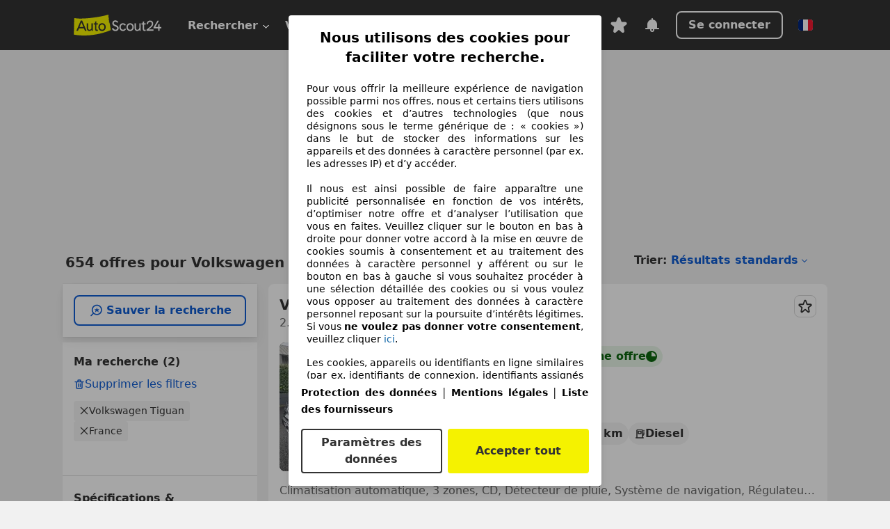

--- FILE ---
content_type: text/html; charset=utf-8
request_url: https://www.autoscout24.fr/lst/volkswagen/tiguan
body_size: 152589
content:
<!DOCTYPE html><html lang="fr-FR" data-theme="as24"><head><meta charSet="utf-8"/><meta name="viewport" content="width=device-width"/><title>Volkswagen Tiguan d&#x27;occasion à acheter sur AutoScout24</title><link rel="preload" href="https://prod.pictures.autoscout24.net/listing-images/7ca78c10-d147-4b7c-a874-239080d04d97_f94c8e74-1ef5-491c-804d-1dd59050958b.jpg/250x188.webp" as="image" media="(min-width: 768px) and (max-width: 1099px) and (-webkit-max-device-pixel-ratio: 1)"/><link rel="preload" href="https://prod.pictures.autoscout24.net/listing-images/7ca78c10-d147-4b7c-a874-239080d04d97_f94c8e74-1ef5-491c-804d-1dd59050958b.jpg/480x360.webp" as="image" media="(max-width: 767px), (min-width: 1100px), (-webkit-min-device-pixel-ratio: 1.01)"/><script data-testid="breadcrumbs-json-ld" type="application/ld+json">{"@context":"https://schema.org","@type":"BreadcrumbList","itemListElement":[{"@type":"ListItem","position":1,"item":{"@id":"/","name":"Page d'accueil"}},{"@type":"ListItem","position":2,"item":{"@id":"/lst","name":"Chercher"}},{"@type":"ListItem","position":3,"item":{"@id":"/lst/volkswagen","name":"Volkswagen"}},{"@type":"ListItem","position":4,"item":{"@id":"/lst/volkswagen/tiguan","name":"Tiguan"}}]}</script><link rel="preload" href="/assets/s24-osa/as24-osa-redesign-integration.js" as="script"/><meta name="next-head-count" content="7"/>
<meta name="mobile-web-app-capable" content="yes"/>
<meta name="apple-mobile-web-app-capable" content="yes"/>
<meta name="apple-mobile-web-app-title" content=""/>
<meta name="apple-mobile-web-app-status-bar-style" content="black"/>
<meta name="format-detection" content="telephone=no"/>

<link rel="apple-touch-icon" sizes="180x180" href="/assets/acquisition-fragments/metatags/images/favicon/apple-touch-icon.png"/>
<link rel="icon" type="image/png" sizes="32x32" href="/assets/acquisition-fragments/metatags/images/favicon/favicon-v2-32x32.png"/>
<link rel="icon" type="image/png" sizes="16x16" href="/assets/acquisition-fragments/metatags/images/favicon/favicon-v2-16x16.png"/>
<link rel="mask-icon" href="/assets/acquisition-fragments/metatags/images/favicon/safari-pinned-tab.svg" color="#f5f200"/>
<link rel="shortcut icon" href="/assets/acquisition-fragments/metatags/images/favicon/favicon.ico"/>
<meta name="msapplication-TileColor" content="#333333"/>
<meta name="msapplication-config" content="/assets/acquisition-fragments/metatags/xml/browserconfig.xml"/>
<meta name="theme-color" content="#ffffff"/>

<link rel="preconnect" href="https://prod.pictures.autoscout24.net"/><meta property="og:site_name" content="AutoScout24"/><meta property="og:type" content="website"/><meta name="format-detection" content="telephone=no"/><meta name="robots" content="index,follow"/><link rel="canonical" href="https://www.autoscout24.fr/lst/volkswagen/tiguan"/><link rel="alternate" hrefLang="bg-BG" href="https://www.autoscout24.bg/lst/volkswagen/tiguan"/><link rel="alternate" hrefLang="cs-CZ" href="https://www.autoscout24.cz/lst/volkswagen/tiguan"/><link rel="alternate" hrefLang="de-AT" href="https://www.autoscout24.at/lst/volkswagen/tiguan"/><link rel="alternate" hrefLang="de-DE" href="https://www.autoscout24.de/lst/volkswagen/tiguan"/><link rel="alternate" hrefLang="es-ES" href="https://www.autoscout24.es/lst/volkswagen/tiguan"/><link rel="alternate" hrefLang="fr-BE" href="https://www.autoscout24.be/fr/lst/volkswagen/tiguan"/><link rel="alternate" hrefLang="fr-FR" href="https://www.autoscout24.fr/lst/volkswagen/tiguan"/><link rel="alternate" hrefLang="fr-LU" href="https://www.autoscout24.lu/lst/volkswagen/tiguan"/><link rel="alternate" hrefLang="hr-HR" href="https://www.autoscout24.hr/lst/volkswagen/tiguan"/><link rel="alternate" hrefLang="hu-HU" href="https://www.autoscout24.hu/lst/volkswagen/tiguan"/><link rel="alternate" hrefLang="it-IT" href="https://www.autoscout24.it/lst/volkswagen/tiguan"/><link rel="alternate" hrefLang="nl-BE" href="https://www.autoscout24.be/nl/lst/volkswagen/tiguan"/><link rel="alternate" hrefLang="nl-NL" href="https://www.autoscout24.nl/lst/volkswagen/tiguan"/><link rel="alternate" hrefLang="pl-PL" href="https://www.autoscout24.pl/lst/volkswagen/tiguan"/><link rel="alternate" hrefLang="ro-RO" href="https://www.autoscout24.ro/lst/volkswagen/tiguan"/><link rel="alternate" hrefLang="ru-RU" href="https://www.autoscout24.ru/lst/volkswagen/tiguan"/><link rel="alternate" hrefLang="sv-SE" href="https://www.autoscout24.se/lst/volkswagen/tiguan"/><link rel="alternate" hrefLang="tr-TR" href="https://www.autoscout24.com.tr/lst/volkswagen/tiguan"/><link rel="alternate" hrefLang="uk-UA" href="https://www.autoscout24.com.ua/lst/volkswagen/tiguan"/><link rel="alternate" hrefLang="en-GB" href="https://www.autoscout24.com/lst/volkswagen/tiguan"/><script type="application/ld+json">{"@context":"http:\u002F\u002Fschema.org","@graph":[{"@type":"Car","name":"Volkswagen Tiguan d'occasion à acheter sur AutoScout24","description":"A la recherche d'une Volkswagen Tiguan d'occasion ? Trouve ici les offres actuelles. Découvre de nombreuses voitures disponnibles immédiatement !","manufacturer":"Volkswagen","model":"Tiguan"}]}</script><meta property="og:image" content="https://www.autoscout24.de/assets/as24-search-funnel/images/og_image.jpg"/><meta property="og:image:width" content="1200"/><meta property="og:image:height" content="630"/><meta name="description" content="A la recherche d&#x27;une Volkswagen Tiguan d&#x27;occasion ? Trouve ici les offres actuelles. Découvre de nombreuses voitures disponnibles immédiatement !"/><meta property="og:url" content="https://www.autoscout24.fr/lst/volkswagen/tiguan"/><meta property="og:title" content="Volkswagen Tiguan d&#x27;occasion à acheter sur AutoScout24"/><meta property="og:description" content="A la recherche d&#x27;une Volkswagen Tiguan d&#x27;occasion ? Trouve ici les offres actuelles. Découvre de nombreuses voitures disponnibles immédiatement !"/><link rel="manifest" href="/service-worker/manifests/manifest.json"/><style>:root{--base-0:0px;--base-1:1px;--base-2:2px;--base-4:4px;--base-6:6px;--base-8:8px;--base-12:12px;--base-14:14px;--base-16:16px;--base-18:18px;--base-20:20px;--base-24:24px;--base-28:28px;--base-32:32px;--base-36:36px;--base-40:40px;--base-48:48px;--base-54:54px;--base-64:64px;--base-999:999px;--color-black-10:#f4f4f4;--color-black-20:#eaeaea;--color-black-30:#d6d6d6;--color-black-40:#acacac;--color-black-50:#949494;--color-black-70:#7c7c7c;--color-black-80:#676767;--color-black-90:#333;--color-black-100:#000;--color-grey-warm-10:#f9f9f6;--color-grey-warm-20:#f4f4f0;--color-grey-warm-30:#dad9ce;--color-grey-warm-40:#a9a68e;--color-grey-warm-50:#979278;--color-grey-warm-70:#8a836c;--color-grey-warm-80:#5f594d;--color-grey-warm-90:#333;--color-grey-warm-100:#292621;--color-blue-20:#e2f1ff;--color-blue-30:#b9dcff;--color-blue-40:#8ac8ff;--color-blue-50:#57b2ff;--color-blue-70:#0082fa;--color-blue-80:#076fe6;--color-blue-90:#105dd3;--color-blue-100:#173db4;--color-indigo-20:#e0f1fe;--color-indigo-30:#b8e3fe;--color-indigo-40:#7ccefd;--color-indigo-50:#37b6fa;--color-indigo-70:#1695df;--color-indigo-80:#007ac5;--color-indigo-90:#0162a3;--color-indigo-100:#072c4a;--color-green-20:#e9f6e8;--color-green-30:#cae9c7;--color-green-40:#83cf7e;--color-green-50:#4cb944;--color-green-70:#359730;--color-green-80:#298625;--color-green-100:#0d670f;--color-orange-20:#ffdab3;--color-orange-30:#ffc385;--color-orange-40:#ffac59;--color-orange-50:#fd9537;--color-orange-70:#cf6a12;--color-orange-80:#92541d;--color-orange-100:#552f0d;--color-amber-20:#fcf4d4;--color-amber-30:#f7db5a;--color-amber-40:#f2ca26;--color-amber-50:#d0a91b;--color-amber-70:#7d6510;--color-amber-80:#715b0e;--color-amber-100:#473a0b;--color-red-20:#feedec;--color-red-30:#fccdca;--color-red-40:#f69493;--color-red-50:#ed6969;--color-red-70:#ed1c24;--color-red-80:#c60000;--color-red-100:#4b0401;--color-teal-20:#ebfaf6;--color-teal-30:#dafee8;--color-teal-40:#61d6bb;--color-teal-50:#2bb092;--color-teal-80:#007d77;--color-teal-100:#005245;--color-yellow-20:#fdfccc;--color-yellow-30:#f5f200;--color-yellow-40:#ede500;--color-white:#fff;--color-transparent:rgba(255,255,255,0)}[data-theme]{font-family:system-ui,-apple-system,BlinkMacSystemFont,Segoe UI,Roboto,Noto Sans,Ubuntu,Cantarell,Helvetica Neue,Helvetica,Arial,sans-serif,Apple Color Emoji,Segoe UI Emoji,Segoe UI Symbol;font-size:var(--font-font-size-body);letter-spacing:var(--font-letter-spacing-default);line-height:var(--font-line-height-body);color:var(--color-text-and-icon-default)}[data-theme] hr,hr[data-theme]{margin-top:var(--base-8);margin-bottom:var(--base-8);border:0;border-top:var(--base-1)solid var(--color-black-20)}a{color:var(--color-text-and-icon-link);text-decoration:none}a:hover{color:var(--color-text-and-icon-link-hover)}abbr,acronym,address,applet,article,aside,audio,b,big,blockquote,body,canvas,caption,center,cite,code,dd,del,details,dfn,div,dl,dt,em,embed,fieldset,figcaption,figure,footer,form,h1,h2,h3,h4,h5,h6,header,hgroup,html,i,iframe,img,ins,kbd,label,legend,li,mark,menu,nav,object,ol,output,p,pre,q,ruby,s,samp,section,small,span,strike,strong,sub,summary,sup,table,tbody,td,tfoot,th,thead,time,tr,tt,u,ul,var,video{font:inherit;vertical-align:baseline;color:inherit;border:0}a{font:inherit;vertical-align:baseline;border:0}button,input,select,textarea{font:inherit}button{cursor:pointer;-webkit-user-select:none;-ms-user-select:none;user-select:none}article,aside,details,figcaption,figure,footer,header,hgroup,menu,nav,section{display:block}ol,ul{list-style:none}blockquote,q{quotes:none}blockquote:before,blockquote:after,q:before,q:after{content:&quot;&quot;;content:none}table{border-collapse:collapse;border-spacing:0}*,:before,:after{box-sizing:border-box;margin:0;padding:0}html{-webkit-text-size-adjust:100%;-moz-text-size-adjust:100%;-ms-text-size-adjust:100%;text-size-adjust:100%;-webkit-overflow-scrolling:touch;overflow-y:scroll}body{-webkit-overflow-scrolling:touch}h1,h2,h3,h4,h5,h6{font-weight:400}input,textarea,select{position:relative}picture img{vertical-align:top}:root{font-size:var(--font-font-size-body);line-height:var(--font-line-height-body);letter-spacing:var(--font-letter-spacing-default);color:var(--color-text-and-icon-default)}:root [disabled]{color:var(--color-text-and-icon-disabled)}[data-theme] ::selection{background-color:var(--color-surface-selection)}:root{--border-radius-none:var(--base-0);--border-radius-s:var(--base-4);--border-radius-m:var(--base-8);--border-radius-l:var(--base-16);--border-radius-full:var(--base-999);--border-width-thin:var(--base-1);--border-width-thick:var(--base-2);--size-icon-s:var(--base-8);--size-icon-m:var(--base-16);--size-icon-l:var(--base-24);--spacing-2xs:var(--base-4);--spacing-xs:var(--base-8);--spacing-s:var(--base-12);--spacing-m:var(--base-16);--spacing-l:var(--base-24);--spacing-xl:var(--base-32);--spacing-2xl:var(--base-40);--spacing-3xl:var(--base-48);--spacing-4xl:var(--base-64);--component-button-color-fill-primary:var(--component-button-color-fill-primary-default,#076fe6);--component-chip-color-stroke:var(--component-chip-color-stroke-default,#acacac);--color-surface-subtle:var(--color-canvas-default,#f4f4f4);--component-tooltip-z-index:1000;--black-100:var(--color-black-100,#000);--spacing-xxs:var(--spacing-2xs,.25rem);--font-font-size-xs:var(--font-font-size-caption,.75rem)}.sr-visually-hidden{clip:rect(0 0 0 0);clip-path:inset(50%);white-space:nowrap;border:0;width:1px;height:1px;margin:-1px;padding:0;overflow:hidden;position:absolute!important}.sr-thin-scrollbar{scroll-behavior:smooth;scrollbar-width:thin;scrollbar-color:var(--color-overlay-default)var(--color-transparent)}.sr-thin-scrollbar::-webkit-scrollbar{background-color:var(--color-transparent);width:var(--spacing-xs);border:0px solid var(--color-transparent)}.sr-thin-scrollbar::-webkit-scrollbar-thumb{background-color:var(--color-overlay-default);border:var(--base-2)solid var(--color-transparent);border-radius:var(--spacing-2xs);background-clip:padding-box}
[data-theme=as24]{--color-elevation-dark:rgba(0,0,0,.12);--color-elevation-light:rgba(0,0,0,.05);--color-overlay-default:rgba(51,51,51,.8);--border-radius-none:0px;--border-radius-s:4px;--border-radius-m:8px;--border-radius-l:16px;--border-radius-full:999px;--border-width-thin:1px;--border-width-thick:2px;--font-font-family:SF Pro;--font-letter-spacing-default:0px;--font-letter-spacing-tight:0px;--font-font-size-display-xl:3rem;--font-font-size-display-l:0rem;--font-font-size-title:1.25rem;--font-font-size-body:1rem;--font-font-size-body-s:0rem;--font-font-size-caption:.75rem;--font-font-size-headline-desktop:2rem;--font-font-size-headline-mobile:1.5rem;--font-line-height-display-xl:1.125;--font-line-height-display-l:0;--font-line-height-title:1.4;--font-line-height-body:1.5;--font-line-height-body-s:0;--font-line-height-caption:1.33;--font-line-height-headline-desktop:1.25;--font-line-height-headline-mobile:1.33;--font-font-weight-regular:400;--font-font-weight-bold:600;--size-icon-s:8px;--size-icon-m:16px;--size-icon-l:24px;--spacing-2xs:4px;--spacing-xs:8px;--spacing-s:12px;--spacing-m:16px;--spacing-l:24px;--spacing-xl:32px;--spacing-2xl:40px;--spacing-3xl:48px;--spacing-4xl:64px;--color-text-and-icon-default:var(--color-black-90,#333);--color-text-and-icon-muted:var(--color-black-80,#676767);--color-text-and-icon-placeholder:var(--color-black-80,#676767);--color-text-and-icon-link:var(--color-blue-90,#105dd3);--color-text-and-icon-link-hover:var(--color-blue-100,#173db4);--color-text-and-icon-inverse:var(--color-white,#fff);--color-text-and-icon-link-inverse:var(--color-blue-30,#b9dcff);--color-text-and-icon-disabled:var(--color-black-40,#acacac);--color-canvas-default:var(--color-black-10,#f4f4f4);--color-surface-default:var(--color-white,#fff);--color-surface-muted:var(--color-black-10,#f4f4f4);--color-surface-contrast:var(--color-black-90,#333);--color-surface-brand:var(--color-yellow-30,#f5f200);--color-surface-brand-muted:var(--color-yellow-20,#fdfccc);--color-surface-brand-accent:var(--color-black-90,#333);--color-surface-interactive:var(--color-blue-80,#076fe6);--color-surface-disabled:var(--color-black-20,#eaeaea);--color-surface-destructive:var(--color-red-80,#c60000);--color-surface-selected:var(--color-black-90,#333);--color-stroke-default:var(--color-black-40,#acacac);--color-stroke-strong:var(--color-black-90,#333);--color-stroke-muted:var(--color-black-30,#d6d6d6);--color-stroke-divider:var(--color-black-30,#d6d6d6);--color-stroke-inverse:var(--color-white,#fff);--color-stroke-interactive:var(--color-blue-90,#105dd3);--color-stroke-focus:var(--color-black-90,#333);--color-stroke-focus-inverse:var(--color-white,#fff);--color-feedback-error-strong:var(--color-red-80,#c60000);--color-feedback-error-muted:var(--color-red-20,#feedec);--color-feedback-success-strong:var(--color-green-100,#0d670f);--color-feedback-success-muted:var(--color-green-20,#e9f6e8);--color-feedback-warning-strong:var(--color-amber-70,#7d6510);--color-feedback-warning-muted:var(--color-amber-20,#fcf4d4);--color-feedback-info-strong:var(--color-blue-100,#173db4);--color-feedback-info-muted:var(--color-blue-20,#e2f1ff);--border-radius-card:var(--border-radius-m,8px);--component-checkbox-border-radius:var(--border-radius-s,4px);--color-text-and-icon-selected:var(--color-text-and-icon-inverse,#fff);--color-surface-selection:var(--color-surface-brand,#f5f200);--component-radiobutton-border-width-active-indicator:0px;--component-radio-button-group-border-radius-inside:0px;--component-notification-banner-border-radius:0px;--component-button-color-fill-primary-hover:var(--color-blue-100,#173db4);--component-button-color-text-and-icon-ghost-accent-hover:var(--color-blue-100,#173db4);--component-button-border-radius:var(--border-radius-m,8px);--component-button-sizing-vertical-padding:var(--spacing-xs,8px);--component-autosuggest-spacing-list-item-horizontal-padding:var(--spacing-m,16px);--component-autosuggest-spacing-list-item-vertical-padding:var(--spacing-xs,8px);--component-chip-font-line-height:var(--font-line-height-body,1.5);--component-chip-font-font-size:var(--font-font-size-body,1rem);--component-chip-size-icon:var(--size-icon-l,24px);--component-chip-size-icon-cross:var(--size-icon-m,16px);--component-forms-border-radius:var(--border-radius-s,4px);--component-forms-spacing-height:var(--spacing-l,24px);--component-forms-spacing-width:var(--spacing-l,24px);--component-forms-color-stroke-rest:var(--color-black-70,#7c7c7c);--component-radiobutton-color-fill-active-indicator:var(--color-black-90,#333);--component-radio-button-group-border-width:var(--border-width-thin,1px);--component-radio-button-group-border-radius-outside:var(--border-radius-s,4px);--component-slider-color-fill-track:var(--color-black-30,#d6d6d6);--component-slider-color-fill-track-filled:var(--color-black-80,#676767);--component-toggle-color-fill-checked-hover:var(--color-blue-100,#173db4);--component-notification-banner-border-width:var(--border-width-thick,2px);--component-button-color-fill-primary-default:var(--color-surface-interactive,#076fe6);--component-button-color-text-and-icon-secondary:var(--color-text-and-icon-link,#105dd3);--component-button-color-text-and-icon-primary:var(--color-text-and-icon-inverse,#fff);--component-button-color-stroke-secondary:var(--color-stroke-interactive,#105dd3);--component-checkbox-color-fill-checked:var(--color-surface-default,#fff);--component-checkbox-color-fill-checked-disabled:var(--color-surface-default,#fff);--component-checkbox-color-stroke-checked:var(--component-forms-color-stroke-rest,#7c7c7c);--component-checkbox-color-stroke-checked-disabled:var(--color-stroke-muted,#d6d6d6);--component-checkbox-text-and-icons-checked:var(--color-text-and-icon-default,#333);--component-checkbox-text-and-icons-checked-disabled:var(--color-text-and-icon-disabled,#acacac);--component-chip-color-fill:var(--color-surface-muted,#f4f4f4);--component-chip-color-stroke-default:var(--color-stroke-default,#acacac);--component-chip-color-stroke-hover:var(--color-stroke-strong,#333);--component-chip-color-text-and-icon:var(--color-text-and-icon-default,#333);--component-forms-color-fill:var(--color-surface-default,#fff);--component-forms-color-stroke-hover:var(--color-stroke-strong,#333);--component-radiobutton-color-fill-active:var(--color-surface-default,#fff);--component-radiobutton-color-fill-active-error:var(--color-surface-default,#fff);--component-radiobutton-color-fill-active-disabled:var(--color-surface-default,#fff);--component-radiobutton-color-fill-active-indicator-error:var(--color-feedback-error-strong,#c60000);--component-radiobutton-color-fill-active-indicator-disabled:var(--color-text-and-icon-disabled,#acacac);--component-radiobutton-color-stroke-active:var(--component-forms-color-stroke-rest,#7c7c7c);--component-radio-button-group-color-fill:var(--color-surface-default,#fff);--component-slider-color-fill-thumb:var(--color-surface-selected,#333);--component-tab-color-stroke-selected:var(--color-stroke-strong,#333);--component-navigation-header-color-stroke-hover:var(--color-stroke-strong,#333);--component-navigation-header-color-text-and-icons:var(--color-text-and-icon-default,#333);--component-tag-color-brand-fill:var(--color-surface-brand,#f5f200);--component-tag-color-brand-text-and-icon:var(--color-text-and-icon-default,#333);--component-tooltip-color-text-and-icon:var(--color-text-and-icon-inverse,#fff);--component-tooltip-color-fill:var(--color-surface-contrast,#333);--component-radiobutton-color-stroke-hover:var(--component-forms-color-stroke-hover,#333);--component-radio-button-group-color-text-and-icon-selected:var(--color-text-and-icon-selected,#fff)}</style><script>if(!window.IntersectionObserver) { 
                document.write('<script src="/assets/as24-search-funnel/intersection-observer.js"><\/script>')
              }</script><script id="global-tracking-script" async="" type="module">function r(){if(typeof window!="object")return;if(window.showcar=window.showcar||{},window?.showcar?.tracking){console.error("Double init: window.showcar.tracking object already exists");return}let n=import("https://www.autoscout24.fr/assets/showcar/brave-flamingo/full-script-6RXZ7TGT.js"),o={loadGtm:async function(...t){(await n).loadGtm(...t)},trackBtsEvent:async function(...t){(await n).trackBtsEvent(...t)},trackBtsImpressionEvent:async function(...t){(await n).trackBtsImpressionEvent(...t)},trackPlanktonEvent:async function(...t){(await n).trackPlanktonEvent(...t)}};window.showcar.tracking=o}r();
//# sourceMappingURL=https://www.autoscout24.fr/assets/showcar/brave-flamingo/AS_fr_FR.js.map
</script><script>!function(){if("function"!=typeof window.__tcfapi||window.__tcfapi&&"function"!=typeof window.__tcfapi.start){var t,a=[],e=window,i=e.document,c=e.__tcfapi?e.__tcfapi.start:function(){};if(!e.__tcfapi&&function t(){var a=!!e.frames.__tcfapiLocator;if(!a){if(i.body){var c=i.createElement("iframe");c.style.cssText="display:none",c.name="__tcfapiLocator",i.body.appendChild(c)}else setTimeout(t,5)}return!a}()||e.__tcfapi&&!e.__tcfapi.start){var f=e.__tcfapi?e.__tcfapi():[];a.push.apply(a,f),e.__tcfapi=function(...e){var i=[...e];if(!e.length)return a;if("setGdprApplies"===i[0])i.length>3&&2===parseInt(i[1],10)&&"boolean"==typeof i[3]&&(t=i[3],"function"==typeof i[2]&&i[2]("set",!0));else if("ping"===i[0]){var c={gdprApplies:t,cmpLoaded:!1,apiVersion:"2.0"};"function"==typeof i[2]&&i[2](c,!0)}else a.push(i)},e.__tcfapi.commandQueue=a,e.__tcfapi.start=c,e.addEventListener("message",function(t){var a="string"==typeof t.data,i={};try{i=a?JSON.parse(t.data):t.data}catch(c){}var f=i.__tcfapiCall;f&&e.__tcfapi(f.command,f.version,function(e,i){if(t.source){var c={__tcfapiReturn:{returnValue:e,success:i,callId:f.callId,command:f.command}};a&&(c=JSON.stringify(c)),t.source.postMessage(c,"*")}},f.parameter)},!1)}}}();</script><script type="module" async="">(function(){"use strict";try{var e=document.createElement("style");e.appendChild(document.createTextNode('._consent-popup_1lphq_1{position:fixed;display:grid;place-items:center;background-color:#00000059;isolation:isolate;z-index:9999999999;counter-reset:css-counter 0;top:0;left:0;right:0;bottom:0;font-family:system-ui,-apple-system,BlinkMacSystemFont,Segoe UI,Roboto,Helvetica,Arial,sans-serif,"Apple Color Emoji","Segoe UI Emoji",Segoe UI Symbol;font-size:1rem}._consent-popup-inner_1lphq_21{background-color:#fff;padding:18px 18px 0;max-width:450px;text-align:justify;border-radius:4px;box-shadow:0 12px 24px #0000000d,0 8px 16px #0000000d,0 4px 8px #0000000d,0 0 2px #0000001f}._scrollable-container_1lphq_33{max-height:70vh;overflow:auto;padding:0 8px}._headline_1lphq_40{font-size:1.25rem;line-height:1.4;font-weight:700;margin-bottom:22px;color:#000;text-align:center}._content_1lphq_49{font-weight:400;color:#000;font-size:.875rem;line-height:1.3;margin-bottom:16px}._content_1lphq_49 a{color:#1166a8;font-size:.875rem;text-decoration:none}._content_1lphq_49 b{font-weight:700}._consent-decline_1lphq_67{font-weight:500;color:#1166a8;cursor:pointer;text-decoration:none;border:none;background:transparent;padding:0}._consent-decline_1lphq_67:hover{color:#0c4f90}._consent-decline_1lphq_67:active{color:#083b78}._acceptance-buttons_1lphq_85{display:flex;justify-content:space-between;background-color:fff;padding-bottom:18px;padding-top:8px}._acceptance-buttons_1lphq_85>button{font-weight:700;font-size:1rem;line-height:1.5;border-radius:4px;color:#333;padding:6px 0;width:49%}._consent-settings_1lphq_103{background-color:inherit;cursor:pointer;text-align:center;border-width:2px;border-style:solid;border-color:#333}._consent-accept_1lphq_114{background:#f5f200;cursor:pointer;border:none;text-align:center}._legalDisclosure_1lphq_123{margin-top:8px;margin-bottom:8px}._legalDisclosure_1lphq_123>a{font-size:.875rem;color:#000;font-weight:600}._headingForPurposes_1lphq_133{display:block;font-size:.83em;margin-block-start:1.67em;margin-block-end:1.67em;margin-inline-start:0px;margin-inline-end:0px;font-weight:700}@media screen and (max-width: 767px){._consent-popup-inner_1lphq_21{margin:20px}._headline_1lphq_40{margin-bottom:28px}}@media screen and (max-height: 680px){._scrollable-container_1lphq_33{max-height:60vh}}')),document.head.appendChild(e)}catch(o){console.error("vite-plugin-css-injected-by-js",o)}})();
const e={...{headline:"Nous utilisons des cookies pour faciliter votre recherche.",description:"Pour vous offrir la meilleure expérience de navigation possible parmi nos offres, nous et certains tiers utilisons des cookies et d’autres technologies (que nous désignons sous le terme générique de : « cookies ») dans le but de stocker des informations sur les appareils et des données à caractère personnel (par ex. les adresses IP) et d’y accéder. <br><br>Il nous est ainsi possible de faire apparaître une publicité personnalisée en fonction de vos intérêts, d’optimiser notre offre et d’analyser l’utilisation que vous en faites. Veuillez cliquer sur le bouton en bas à droite pour donner votre accord à la mise en œuvre de cookies soumis à consentement et au traitement des données à caractère personnel y afférent ou sur le bouton en bas à gauche si vous souhaitez procéder à une sélection détaillée des cookies ou si vous voulez vous opposer au traitement des données à caractère personnel reposant sur la poursuite d’intérêts légitimes. Si vous <b>ne voulez pas donner votre consentement</b>, veuillez cliquer ${$2}.",adjustPreferences:"Vous pouvez modifier vos préférences à tout moment et retirer les consentements que vous avez accordés par le biais de notre Gestionnaire de confidentialité sous la Protection des données.",acceptButton:"Accepter tout",privacySettings:"Paramètres des données",here:"ici",privacy:"Protection des données",imprint:"Mentions légales",vendorCount:"Nous travaillons avec @@@@@@@ fournisseurs.",vendorList:"Liste des fournisseurs",purposesHeading:"Objectifs",newWindowWarning:"s'ouvre dans une nouvelle fenêtre"},privacyUrl:"https://www.autoscout24.fr/entreprise/protection-des-donnees/",imprintUrl:"https://www.autoscout24.fr/entreprise/mentions-legales/",vendorListUrl:"https://www.autoscout24.fr/consent-management/#vendors",...{purposes:{1:{name:"Stocker et/ou accéder à des informations sur un appareil",description:"Les cookies, appareils ou identifiants en ligne similaires (par ex. identifiants de connexion, identifiants assignés de façon aléatoire, identifiants réseau) ainsi que toutes autres informations (par ex. type et informations de navigateur, langue, taille d’écran, technologies prises en charge, etc.) peuvent être conservés ou lus sur votre appareil pour reconnaître celui-ci à chacune de ses connexions à une application ou à un site Web, pour une ou plusieurs des finalités présentées ici."},25:{name:"Fonctions essentielles de la page",description:"Nous ou ces fournisseurs utilisons des cookies ou des outils et technologies similaires nécessaires au bon fonctionnement du site et à ses fonctionnalités essentielles. Ils sont généralement utilisés en réponse à l&#39;activité de l&#39;utilisateur pour activer des fonctions importantes telles que la définition et la gestion des informations de connexion ou des préférences de confidentialité. L&#39;utilisation de ces cookies ou technologies similaires ne peut généralement pas être désactivée. Cependant, certains navigateurs peuvent bloquer ces cookies ou outils similaires ou vous en avertir. Le blocage de ces cookies ou outils similaires peut affecter la fonctionnalité du site web. "},26:{name:"Fonctionnalités avancées de la page",description:"Nous et des tiers utilisons divers moyens technologiques, notamment des cookies et des outils similaires sur notre site web, pour vous offrir des fonctionnalités étendues et garantir une expérience utilisateur améliorée. Grâce à ces fonctionnalités étendues, nous permettons la personnalisation de notre offre, par exemple pour poursuivre vos recherches lors d&#39;une visite ultérieure, pour vous présenter des offres adaptées à votre région ou pour fournir et évaluer des publicités et des messages personnalisés. Avec votre consentement, des informations basées sur votre utilisation seront transmises aux concessionnaires que vous contacterez. Certains cookies/outils sont utilisés par les fournisseurs pour stocker les informations que vous fournissez lors de vos demandes de financement pendant 30 jours et pour les réutiliser automatiquement pendant cette période pour répondre à de nouvelles demandes de financement. Sans ces cookies/outils, ces fonctionnalités étendues ne peuvent être utilisées en tout ou en partie."}},stacks:{1:"Données de géolocalisation précises et identification par analyse de l’appareil",42:"Publicités et contenu personnalisés, mesure de performance des publicités et du contenu, études d’audience et développement de services"}}},t={},n=function(e,n,s){return n&&0!==n.length?Promise.all(n.map((e=>{if((e=function(e){return"/"+e}(e))in t)return;t[e]=!0;const n=e.endsWith(".css"),s=n?'[rel="stylesheet"]':"";if(document.querySelector(`link[href="${e}"]${s}`))return;const o=document.createElement("link");return o.rel=n?"stylesheet":"modulepreload",n||(o.as="script",o.crossOrigin=""),o.href=e,document.head.appendChild(o),n?new Promise(((t,n)=>{o.addEventListener("load",t),o.addEventListener("error",(()=>n(new Error(`Unable to preload CSS for ${e}`))))})):void 0}))).then((()=>e())):e()},s="ABCDEFGHIJKLMNOPQRSTUVWXYZabcdefghijklmnopqrstuvwxyz0123456789-_";function o(e){var t;return null==(t=document.cookie.match("(^|;)\\s*"+e+"\\s*=\\s*([^;]+)"))?void 0:t.pop()}function a(e,t){const n="domain="+p(document.location.hostname);document.cookie=[`${e}=${t}`,"path=/","max-age=31536000",n,"samesite=Lax"].join(";")}function i(e,t){if(!t)return!1;return 100*function(e){if(!/^[A-Za-z0-9\-_]+$/.test(e))return-1;let t="";for(const n of e)t+=s.indexOf(n).toString(2).padStart(6,"0");return parseInt(t,2)}(t.substring(1,7))>Date.now()-864e5*e}const r=["autoscout24","as24-search-funnel","autoplenum-development","autoplenum-staging","autoplenum","12gebrauchtwagen","12neuwagen","leasingmarkt","bild","leasevergelijker","autotrader","gebrauchtwagen","leasingtime"];const c=["autoscout24","autoplenum","autoplenum-development","autoplenum-staging","autotrader","gebrauchtwagen","leasingmarkt","leasingtime","12gebrauchtwagen","12gebrauchtwagen-staging","12gebrauchtwagen-development","12neuwagen","12neuwagen-staging","12neuwagen-development","bild","leasevergelijker","autotrader","autohebdo"],u={autoscout24:["de","be","at","es","it","fr","nl","lu","pl","hu","bg","ro","cz","ru","hr","se","com.tr","com.ua","com"],autoplenum:["de","at"],"autoplenum-development":["de","at"],"autoplenum-staging":["de","at"],autotrader:["nl","ca"],gebrauchtwagen:["at"],leasingmarkt:["de","at"],leasingtime:["de"],"12gebrauchtwagen":["de"],"12gebrauchtwagen-development":["de"],"12gebrauchtwagen-staging":["de"],"12neuwagen":["de"],"12neuwagen-development":["de"],"12neuwagen-staging":["de"],bild:["de"],leasevergelijker:["nl"],autohebdo:["net"]},l=["https://bild.de","https://leasingtime.de","https://rebuild.leasingtime.de","https://staging.leasingmarkt.de","https://staging.leasevergelijker.nl","https://as24-search-funnel-dev.as24-search-funnel.eu-west-1.infinity.as24.tech"];function d({origin:e,hostName:t,protocol:n,port:s}){const o=t.includes("autoscout24")&&t.includes("local"),a=!o&&n?`${n}//`:"https://",i=!o&&s?`:${s}`:"";if(l.includes(null!=e?e:""))return e;if(t.includes("autoscout24")&&"localhost"===t)return"https://www.autoscout24.com";if(e&&!e.includes("autoscout24")&&e.includes("local"))return e;let r="";for(const u of c)t.includes(`.${u}.`)&&(r=u);if(""===r)return"https://www.autoscout24.com";for(const c of u[r])if(t.endsWith(`.${c}`))return`${a}www.${r}.${c}${i}`;return"https://www.autoscout24.com"}const p=e=>{if(e.includes("as24-search-funnel"))return e;const t=d({hostName:e});return e&&t?t.replace("https://","").replace("www.","").replace("local.","").replace("localhost","www.autoscout24.com").replace(/:.*$/,""):"www.autoscout24.com"},m=window.location;function g(e){const{hostname:t,pathname:n,protocol:s,port:o,origin:a}=m,i=d({origin:a,hostName:t,protocol:s,port:o});if(!i)return;if(e&&"bild"===e)return`${i}/leasing/consent-management`;if(!t.includes("autoscout24"))return`${i}/consent-management`;var r;return`${t.endsWith(".be")&&t.includes("autoscout24")?`${i}${r=n,r.startsWith("/nl")?"/nl":"/fr"}`:i}/consent-management`}function h({translations:e,companyName:t,styles:n,contentHtml:s,buttonOrder:i}){const r=(new Document).querySelector.call(document,"#as24-cmp-popup");r&&r.remove(),function({translations:e,companyName:t,styles:n,contentHtml:s,buttonOrder:i}){const r={accept:`<button class=${n["consent-accept"]} data-testid="as24-cmp-accept-all-button">${e.acceptButton}</button>`,settings:`<button class=${n["consent-settings"]} data-testid="as24-cmp-partial-consent-button">${e.privacySettings}</button>`,decline:`<button class=${n["consent-decline"]} data-testid="as24-cmp-decline-all-button">${e.declineButton}</button>`},c=i.map((e=>r[e])).join("\n"),u=`\n    <div class=${n["consent-popup"]} id="as24-cmp-popup">\n      <div class=${n["consent-popup-inner"]} data-testid="as24-cmp-container">\n        <div class=${n["scrollable-container"]}>\n          ${s}\n        </div>\n        <div class=${n.legalDisclosure}>\n          <a href=${e.privacyUrl} aria-label="${e.privacy}(${e.newWindowWarning})" target="_blank">${e.privacy}</a> | \n          <a href=${e.imprintUrl} aria-label="${e.imprint}(${e.newWindowWarning})" target="_blank">${e.imprint}</a> |\n          <a href=${e.vendorListUrl} aria-label="${e.vendorList}(${e.newWindowWarning})" target="_blank">${e.vendorList}</a>\n        </div>\n        <div class=${n["acceptance-buttons"]}>\n          ${c}\n        </div>\n      </div>\n    </div>`,l=document.createElement("div");l.innerHTML=u,l.addEventListener("click",(async function(e){e.target instanceof HTMLElement&&(e.target.closest('[data-testId="as24-cmp-accept-all-button"]')&&p({route:"accept-all",companyName:t}),e.target.closest('[data-testId="as24-cmp-decline-all-button"]')&&p({route:"decline-all",companyName:t}),e.target.closest('[data-testId="as24-cmp-partial-consent-button"]')&&p({route:"partial-consent",companyName:t}))})),document.body.appendChild(l);const d=g(t);async function p({route:e,companyName:t}){if("partial-consent"===e){const e=encodeURIComponent(m.href),t=`${d}/?redirectTo=${e}`;m.href=t}else{l.remove();const n=await fetch(`${d}/${e}`,{method:"POST",headers:{"Content-Type":"application/json"},body:JSON.stringify({companyName:t})}).then((e=>e.json())),s=o("euconsent-v2")||"";n["euconsent-v2"]!==s&&(a("euconsent-v2",n["euconsent-v2"]),a("cconsent-v2",encodeURIComponent(n["cconsent-v2"])),a("addtl_consent",n.addtl_consent),a("as24-cmp-signature",n["as24-cmp-signature"])),window.__tcfapi("updateCmpApi",2,(()=>null),n,e,!1)}}}({translations:e,companyName:t,styles:n,contentHtml:s,buttonOrder:i});try{if("1"===sessionStorage.cmpPopupShownEventSent)return;const e=g(t);sessionStorage.cmpPopupShownEventSent="1",navigator.sendBeacon(`${e}/popup-shown`,JSON.stringify({companyName:t}))}catch(c){}}const f=window.location;async function v(e){const t=f.hostname,s=(t.includes("local.autoscout24.")||t.includes("127.0.0.1")||t.includes("localhost"))&&!!document.getElementById("as24-cmp-local-body");let o;o=n(s?()=>import("../../full-cmp.js"):()=>import("https://www.autoscout24.de/assets/as24-cmp/full-cmp.js"),[]);try{(await o).initializeFullCmpApi(e)}catch(a){console.error(a)}}function w(e,t,n){a(e,t),n.delete(e)}const b=157,y={"consent-popup":"_consent-popup_1lphq_1","consent-popup-inner":"_consent-popup-inner_1lphq_21","scrollable-container":"_scrollable-container_1lphq_33",headline:"_headline_1lphq_40",content:"_content_1lphq_49","consent-decline":"_consent-decline_1lphq_67","acceptance-buttons":"_acceptance-buttons_1lphq_85","consent-settings":"_consent-settings_1lphq_103","consent-accept":"_consent-accept_1lphq_114",legalDisclosure:"_legalDisclosure_1lphq_123",headingForPurposes:"_headingForPurposes_1lphq_133"};function $({description:e,templateValues:t,requiredKeys:n=[]}){for(const a of n){const n=`\${${a}}`;e.includes(n)&&!t[a]&&console.error(`Missing required template value: ${a}`)}return s=e,o=t,new Function("vars",["const tagged = ( "+Object.keys(o).join(", ")+" ) =>","`"+s+"`","return tagged(...Object.values(vars))"].join("\n"))(o);var s,o}const _={autoscout24:new Set(["en-GB","de-AT","fr-FR","fr-BE","fr-LU","it-IT","es-ES","pl-PL","nl-NL","bg-BG","ro-RO","hu-HU","hr-HR","cs-CZ","sv-SE","nl-BE","ru-RU","tr-TR","uk-UA","de-DE"]),"12gebrauchtwagen":new Set(["de-DE"]),"12neuwagen":new Set(["de-DE"]),autoplenum:new Set(["de-DE","de-AT"]),autotrader:new Set(["nl-NL"]),bild:new Set(["de-DE"]),gebrauchtwagen:new Set(["de-AT"]),leasevergelijker:new Set(["nl-NL"]),leasingmarkt:new Set(["de-DE"]),leasingtime:new Set(["de-DE"])},k=186;const S={strict:_.autoscout24.has("fr-FR")?k:b},L=function({translations:e,styles:t}){const n=`<button class=${null==t?void 0:t["consent-decline"]} data-testid="as24-cmp-decline-all-button">${e.here}</button>`;return{...e,description:$({description:e.description,templateValues:{$1:null==e?void 0:e.consentUrl,$2:n},requiredKeys:["$2"]})}}({translations:e,vendorCount:S.strict,styles:y}),q=new class extends class{constructor(e,t,n){this.translations=e,this.vendorCount=t,this.styles=n,this.blocks=[]}addHeadline(e){return this.blocks.push(`<p class=${this.styles.headline}>${e}</p>`),this}addText(e,t){return(null==t?void 0:t.hr)&&this.blocks.push("<hr />"),this.blocks.push(`<p class=${this.styles.content}>${e}</p>`),this}addHeading(e,t){return(null==t?void 0:t.hr)&&this.blocks.push("<hr />"),this.blocks.push(`<p class=${this.styles.headingForPurposes}>${e}</p>`),this}addVendorCountLine(e){var t;const n=null==(t=this.translations.vendorCount)?void 0:t.replace(e,this.vendorCount.toString());return n&&this.addText(n,{hr:!0}),this}getButtonOrder(){return["settings","accept"]}build(){return this.blocks.join("\n")}}{buildContent(){return this.addHeadline(this.translations.headline).addText(this.translations.description).addText(this.translations.purposes[1].description).addText(this.translations.adjustPreferences).addHeading(this.translations.purposesHeading).addText(this.translations.stacks[1]).addText(this.translations.stacks[42],{hr:!0}).addHeading(this.translations.purposes[25].name,{hr:!0}).addText(this.translations.purposes[25].description,{hr:!0}).addHeading(this.translations.purposes[26].name,{hr:!0}).addText(this.translations.purposes[26].description).addVendorCountLine("@@@@@@@").build()}}(L,S.strict,y);var C;C={translations:L,isoCulture:"fr-FR",companyName:"autoscout24",styles:y,mode:"strict",vendorListVersion:141,contentHtml:q.buildContent(),buttonOrder:q.getButtonOrder()},"undefined"!=typeof window&&function(e){var t,n;const s=new URL(e),a=null==(t=s.searchParams.get("show-as24-cmp"))?void 0:t.toLowerCase(),i=null==(n=o("show-as24-cmp"))?void 0:n.toLowerCase(),c=r.findIndex((e=>s.hostname.includes(`${e}`)))>-1;return"true"===a||"false"!==a&&("true"===i||"false"!==i&&c)}(f.href)&&function(){function e(t){document.body?t():setTimeout((()=>e(t)),1)}return new Promise((t=>{e(t)}))}().then((()=>async function({translations:e,...t}){if(function(){const e=window.self!==window.top,t=f.href.includes("disable-cmp=true")||(null==document?void 0:document.cookie.includes("disable-cmp=true")),n="true"===document.body.dataset.suppressCmp||"true"===document.body.dataset.suppresscmp,s=/autoscout24\.com\/entry\/.*/.test(f.href);return n||t||e||s}())return;const{companyName:n,styles:s,contentHtml:r,buttonOrder:c}=t;var u,l;window.addEventListener("showAs24Cmp",(()=>{h({translations:e,companyName:n,styles:s,contentHtml:r,buttonOrder:c})})),u=f.search,null!=(l=u.includes("sticky-as24-cmp=true"))&&l&&a("show-as24-cmp","true"),function(){const e=new URLSearchParams(f.search),t=new URLSearchParams(f.hash.slice(1)),n=e.get("euconsent-v2")||t.get("euconsent-v2"),s=e.get("cconsent-v2")||t.get("cconsent-v2"),o=e.get("addtl_consent")||t.get("addtl_consent"),a=e.get("cm-custom-vendors")||t.get("cm-custom-vendors"),i=e.get("cm-custom-purposes")||t.get("cm-custom-purposes"),r=!!(e.get("gdpr-auditId")||e.get("gdpr-last-interaction")||n||s||o||a||i);if(e.delete("gdpr-auditId"),e.delete("gdpr-last-interaction"),n&&w("euconsent-v2",n,e),s&&w("cconsent-v2",s,e),o&&w("addtl_consent",o,e),i&&w("cm-custom-purposes",i,e),a&&w("cm-custom-vendors",a,e),r){const t=e.toString();history.replaceState(null,"",t?`?${t}`:"")}}();const d=365,p=o("euconsent-v2")||"";i(d,p)?window.location.search.includes("googleConsentMode=true")&&(window.dataLayer=window.dataLayer||[],window.dataLayer.push("consent","default",{ad_storage:"granted",analytics_storage:"granted",functionality_storage:"granted",personalization_storage:"granted",security_storage:"granted"},{common_country:"de",common_language:"de",common_brand:"",common_environment:"live",common_platform:"web",common_techState:"tatsu"})):h({translations:e,companyName:n,styles:s,contentHtml:r,buttonOrder:c}),"loading"===document.readyState?window.addEventListener("DOMContentLoaded",(()=>v(t))):v(t)}(C))).catch(console.error);
</script><link rel="preload" href="/assets/as24-search-funnel/_next/static/css/0b69d06739f74f39.css" as="style"/><link rel="stylesheet" href="/assets/as24-search-funnel/_next/static/css/0b69d06739f74f39.css" data-n-g=""/><link rel="preload" href="/assets/as24-search-funnel/_next/static/css/d3420e303386eac7.css" as="style"/><link rel="stylesheet" href="/assets/as24-search-funnel/_next/static/css/d3420e303386eac7.css" data-n-p=""/><link rel="preload" href="/assets/as24-search-funnel/_next/static/css/0df2228142d1eb13.css" as="style"/><link rel="stylesheet" href="/assets/as24-search-funnel/_next/static/css/0df2228142d1eb13.css" data-n-p=""/><link rel="preload" href="/assets/as24-search-funnel/_next/static/css/2de711f911c15b6a.css" as="style"/><link rel="stylesheet" href="/assets/as24-search-funnel/_next/static/css/2de711f911c15b6a.css"/><link rel="preload" href="/assets/as24-search-funnel/_next/static/css/d3dc3ae748ba355c.css" as="style"/><link rel="stylesheet" href="/assets/as24-search-funnel/_next/static/css/d3dc3ae748ba355c.css"/><noscript data-n-css=""></noscript><script defer="" nomodule="" src="/assets/as24-search-funnel/_next/static/chunks/polyfills-42372ed130431b0a.js"></script><script defer="" src="/assets/as24-search-funnel/_next/static/chunks/3306.29ab9e1db532f05f.js"></script><script defer="" src="/assets/as24-search-funnel/_next/static/chunks/9421.92402bc4e64645d9.js"></script><script src="/assets/as24-search-funnel/_next/static/chunks/webpack-288aef6f55144693.js" defer=""></script><script src="/assets/as24-search-funnel/_next/static/chunks/framework-6f773ab18b666892.js" defer=""></script><script src="/assets/as24-search-funnel/_next/static/chunks/main-f47793195f6b25d7.js" defer=""></script><script src="/assets/as24-search-funnel/_next/static/chunks/pages/_app-2c27536414aee3f3.js" defer=""></script><script src="/assets/as24-search-funnel/_next/static/chunks/9713-64214d8123b2721e.js" defer=""></script><script src="/assets/as24-search-funnel/_next/static/chunks/7800-1a60f4575e289634.js" defer=""></script><script src="/assets/as24-search-funnel/_next/static/chunks/585-8508e8e5b2b23d15.js" defer=""></script><script src="/assets/as24-search-funnel/_next/static/chunks/2296-127b8c36d83e3f2f.js" defer=""></script><script src="/assets/as24-search-funnel/_next/static/chunks/5419-5594b27d78599c2d.js" defer=""></script><script src="/assets/as24-search-funnel/_next/static/chunks/3234-6a202f6eae309369.js" defer=""></script><script src="/assets/as24-search-funnel/_next/static/chunks/5944-ae757358cac2d893.js" defer=""></script><script src="/assets/as24-search-funnel/_next/static/chunks/7007-7184ab5581faf5fe.js" defer=""></script><script src="/assets/as24-search-funnel/_next/static/chunks/7527-ce854c03bf585a18.js" defer=""></script><script src="/assets/as24-search-funnel/_next/static/chunks/8703-9728466d243ccb0a.js" defer=""></script><script src="/assets/as24-search-funnel/_next/static/chunks/7009-ba10d609272c948d.js" defer=""></script><script src="/assets/as24-search-funnel/_next/static/chunks/1527-bb9e177f4ee4e3a1.js" defer=""></script><script src="/assets/as24-search-funnel/_next/static/chunks/3135-ae880fbabf8dd85a.js" defer=""></script><script src="/assets/as24-search-funnel/_next/static/chunks/5756-4563c47fadbf3bd4.js" defer=""></script><script src="/assets/as24-search-funnel/_next/static/chunks/3079-1d3917961a933e77.js" defer=""></script><script src="/assets/as24-search-funnel/_next/static/chunks/2175-8daa5655c0718900.js" defer=""></script><script src="/assets/as24-search-funnel/_next/static/chunks/2598-3c7f542fd0bb6eee.js" defer=""></script><script src="/assets/as24-search-funnel/_next/static/chunks/3172-eeb09902348a72aa.js" defer=""></script><script src="/assets/as24-search-funnel/_next/static/chunks/8811-d9b1ae615354c451.js" defer=""></script><script src="/assets/as24-search-funnel/_next/static/chunks/pages/lst/%5B...slug%5D-5a474c28f558bdba.js" defer=""></script><script src="/assets/as24-search-funnel/_next/static/as24-search-funnel_main-20260119164506/_buildManifest.js" defer=""></script><script src="/assets/as24-search-funnel/_next/static/as24-search-funnel_main-20260119164506/_ssgManifest.js" defer=""></script></head><body style="display:block !important"><div class="sc-content-container" style="-webkit-overflow-scrolling:auto;overflow-x:visible"><div class="header-fragment"><script>window.headerFooterLocale="fr-FR",window.headerFooterDomain="autoscout24",window.headerVersion="460a8f11";</script><script>!function(){try{let e="as24-header-html-dealer-nav",o=localStorage.getItem(e);if(o){let t=(e=>{let o=document.cookie.split(";"),t="sso=";for(let e of o)if((e=e.trim()).startsWith(t))return decodeURIComponent(e.slice(t.length));return null})(0),{versionHash:r,ssoCookie:n,html:a}=JSON.parse(o);r===window.headerVersion&&n===t?(window.__AS24_HEADER_CACHED__=!0,document.body?.insertAdjacentHTML("afterbegin",a)):localStorage.removeItem(e)}}catch(e){console.error("Early cache handler failed:",e)}}();</script><style>.icon-arrow,.hfo-expandable-box__label:after{content:"";transform-origin:50% 25%;content:"";border-top:1px solid #000;border-bottom:0;border-left:0;border-right:1px solid #000;border-radius:1px;width:7px;height:7px;margin-left:8px;transform:rotate(135deg)}.sc-hidden{display:none!important}@media (min-width:0) and (max-width:767px){.sc-hidden-at-s{display:none!important}}@media (min-width:768px) and (max-width:1023px){.sc-hidden-at-m{display:none!important}}@media (min-width:1024px) and (max-width:1099px){.sc-hidden-at-l{display:none!important}}@media (min-width:320px) and (max-width:1023px){.sc-visible-at-l{display:none}}@media (min-width:1100px){.sc-visible-at-l{display:none}.sc-hidden-at-xl{display:none!important}}@media (max-width:1099px){.sc-visible-at-xl{display:none}}.sc-inline-link{cursor:pointer;color:#333;background:0 0;border:none;text-decoration:none;transition:color .2s ease-in}.sc-inline-link:hover,.sc-inline-link:active{color:#1166a8}.sc-btn-block{width:100%;display:block}.sc-btn-ross{-webkit-user-select:none;user-select:none;-webkit-appearance:none;appearance:none;color:#333;text-align:center;border:none;border-radius:4px;padding:10px 16px;font-size:1rem;font-weight:600;line-height:1.3;text-decoration:none;transition:color .2s ease-in,background-color .2s ease-in,border-color .2s ease-in;display:inline-block}.sc-btn-ross:hover{color:#333}.sc-btn-ross [class^=icon-]{background-size:contain;width:16px;height:16px;display:inline-block;position:relative}.sc-btn-ross{color:#333;background-color:#fff;border:2px solid #333;padding-top:8px;padding-bottom:8px}.sc-btn-ross:hover,.sc-btn-ross:active{color:#000;border:2px solid #000}.sc-btn-ross[disabled]{color:#acacac;border:2px solid #acacac}.sc-link-with-icon{float:right;align-items:center;display:flex}.sc-link-with-icon svg{margin-left:8px}@media (min-width:768px){.hfo-expandable-box--adaptive{border-bottom:none}.hfo-expandable-box--adaptive .hfo-expandable-box__content{display:block}.hfo-expandable-box--adaptive .hfo-expandable-box__label{cursor:auto}.hfo-expandable-box--adaptive .hfo-expandable-box__label:after{display:none}}.hfo-expandable-box__title{font-size:1rem;font-weight:600}.hfo-expandable-box__toggle{display:none}.hfo-expandable-box__toggle:checked~.hfo-expandable-box__content{display:block}.hfo-expandable-box__toggle:checked~.hfo-expandable-box__title>.hfo-expandable-box__label:after{transition:all .4s;right:18px;transform:rotate(315deg)}.hfo-expandable-box__label{cursor:pointer;justify-content:space-between;align-items:center;padding:20px 0;display:flex}.hfo-expandable-box__label:after{transition:all .4s;position:absolute;right:16px;transform:rotate(135deg)}@media (min-width:768px){.hfo-expandable-box__label{padding:28px 0}}.hfo-expandable-box__content{display:none}.icon-arrow,.hfo-expandable-box__label:after{content:"";transform-origin:50% 25%;border-top:1px solid #000;border-bottom:0;border-left:0;border-right:1px solid #000;border-radius:1px;width:7px;height:7px;margin-left:8px;transform:rotate(135deg)}.hfo-popover{background:#fff;border:1px solid #dcdcdc;border-radius:4px;margin-top:16px;box-shadow:0 0 10px #dcdcdc}@media (max-width:481px){.hfo-popover{width:calc(100% - 16px);left:8px}}.hfo-popover{z-index:2;max-width:450px;padding:16px;position:absolute}.hfo-popover__content:first-of-type h2,.hfo-popover__content:first-of-type h3,.hfo-popover__content:first-of-type h4,.hfo-popover__content:first-of-type h5{padding-right:40px}.hfo-popover__close{cursor:pointer;z-index:1;background:#fff;border:1px solid #dcdcdc;border-radius:4px;width:32px;height:32px;padding:8px;line-height:20px;transition:border-color .2s;display:inline-block;position:absolute;top:16px;right:16px}.hfo-popover__close img{fill:#949494;width:12px;height:12px;transition:fill .2s}.hfo-popover__close:hover{border-color:#4c4c4c}.hfo-popover__close:hover img{fill:#4c4c4c}.hfo-popover:before,.hfo-popover:after{content:"";pointer-events:none;position:absolute;top:0;left:10%;transform:translate(-50%,-100%)}.hfo-popover:before{border:14px solid #0000;border-bottom-color:#dcdcdc}.hfo-popover:after{border:13px solid #0000;border-bottom-color:#fff}.hfo-popover.hfo-popover-left{left:0}.hfo-popover.hfo-popover-left:before,.hfo-popover.hfo-popover-left:after{left:10%}.hfo-popover.hfo-popover-center{left:25%}@media (max-width:768px){.hfo-popover.hfo-popover-center{left:calc(50% - 225px)}}@media (max-width:481px){.hfo-popover.hfo-popover-center{left:8px}}.hfo-popover.hfo-popover-center:before,.hfo-popover.hfo-popover-center:after{left:50%}.hfo-popover.hfo-popover-right{right:16px}@media (max-width:481px){.hfo-popover.hfo-popover-right{left:8px;right:inherit}}.hfo-popover.hfo-popover-right:before,.hfo-popover.hfo-popover-right:after{left:90%}</style><style>.icon-arrow{content:"";transform-origin:50% 25%;border-top:1px solid #000;border-bottom:0;border-left:0;border-right:1px solid #000;border-radius:1px;width:7px;height:7px;margin-left:8px;transform:rotate(135deg)}:root{--bell-read-active-background-image:url("data:image/svg+xml,%3Csvg xmlns='http://www.w3.org/2000/svg' viewBox='0 0 24 24'%3E%3Cpath fill='%23333' fill-rule='evenodd' d='M21 16h-2v-5c0-3.5-2.6-6.4-6-6.9V3c0-.6-.4-1-1-1s-1 .4-1 1v1.1c-3.4.5-6 3.4-6 6.9v5H3c-.6 0-1 .4-1 1s.4 1 1 1h6v1c0 1.7 1.3 3 3 3s3-1.3 3-3v-1h6c.6 0 1-.4 1-1s-.4-1-1-1zm-8 3c0 .6-.4 1-1 1s-1-.4-1-1v-1h2v1z'/%3E%3C/svg%3E");--bell-read-background-image:url("data:image/svg+xml,%3Csvg xmlns='http://www.w3.org/2000/svg' viewBox='0 0 24 24' style=' fill: white;%0A'%3E%3Cpath fill='currentColor' fill-rule='evenodd' d='M21 16h-2v-5c0-3.5-2.6-6.4-6-6.9V3c0-.6-.4-1-1-1s-1 .4-1 1v1.1c-3.4.5-6 3.4-6 6.9v5H3c-.6 0-1 .4-1 1s.4 1 1 1h6v1c0 1.7 1.3 3 3 3s3-1.3 3-3v-1h6c.6 0 1-.4 1-1s-.4-1-1-1zm-8 3c0 .6-.4 1-1 1s-1-.4-1-1v-1h2v1z' style=' fill: white;%0A'%3E%3C/path%3E%3C/svg%3E");--bell-read-active-background-color:#fff}[data-header-theme=autotrader_nl]{--bell-read-active-background-image:url("data:image/svg+xml,%3Csvg xmlns='http://www.w3.org/2000/svg' viewBox='0 0 24 24'%3E%3Cpath fill='%23fff' fill-rule='evenodd' d='M21 16h-2v-5c0-3.5-2.6-6.4-6-6.9V3c0-.6-.4-1-1-1s-1 .4-1 1v1.1c-3.4.5-6 3.4-6 6.9v5H3c-.6 0-1 .4-1 1s.4 1 1 1h6v1c0 1.7 1.3 3 3 3s3-1.3 3-3v-1h6c.6 0 1-.4 1-1s-.4-1-1-1zm-8 3c0 .6-.4 1-1 1s-1-.4-1-1v-1h2v1z'/%3E%3C/svg%3E");--bell-read-background-image:url("data:image/svg+xml,%3Csvg xmlns='http://www.w3.org/2000/svg' viewBox='0 0 24 24'%3E%3Cpath fill='%23333' fill-rule='evenodd' d='M21 16h-2v-5c0-3.5-2.6-6.4-6-6.9V3c0-.6-.4-1-1-1s-1 .4-1 1v1.1c-3.4.5-6 3.4-6 6.9v5H3c-.6 0-1 .4-1 1s.4 1 1 1h6v1c0 1.7 1.3 3 3 3s3-1.3 3-3v-1h6c.6 0 1-.4 1-1s-.4-1-1-1zm-8 3c0 .6-.4 1-1 1s-1-.4-1-1v-1h2v1z'/%3E%3C/svg%3E");--bell-read-active-background-color:#007fb6}[data-header-theme=gebrauchtwagen_at]{--bell-read-active-background-image:url("data:image/svg+xml,%3Csvg xmlns='http://www.w3.org/2000/svg' viewBox='0 0 24 24'%3E%3Cpath fill='%23cd1719' fill-rule='evenodd' d='M21 16h-2v-5c0-3.5-2.6-6.4-6-6.9V3c0-.6-.4-1-1-1s-1 .4-1 1v1.1c-3.4.5-6 3.4-6 6.9v5H3c-.6 0-1 .4-1 1s.4 1 1 1h6v1c0 1.7 1.3 3 3 3s3-1.3 3-3v-1h6c.6 0 1-.4 1-1s-.4-1-1-1zm-8 3c0 .6-.4 1-1 1s-1-.4-1-1v-1h2v1z'/%3E%3C/svg%3E")}.hfo-nav__topic--open .hfo-nav__notification-bell{background-color:var(--bell-read-active-background-color);border-radius:4px 4px 0 0}.hfo-nav__topic--open .hfo-nav__notification-bell .sase-bell-read{background-image:var(--bell-read-active-background-image);background-repeat:no-repeat}.hfo-nav__topic--open .hfo-nav__notification-bell .sase-bell-unread{background-image:url("data:image/svg+xml,%3Csvg viewBox='0 0 40 40' fill='none' xmlns='http://www.w3.org/2000/svg'%3E%3Cpath fill-rule='evenodd' clip-rule='evenodd' d='M29 24H27V19C27 15.5 24.4 12.6 21 12.1V11C21 10.4 20.6 10 20 10C19.4 10 19 10.4 19 11V12.1C15.6 12.6 13 15.5 13 19V24H11C10.4 24 10 24.4 10 25C10 25.6 10.4 26 11 26H14H17V27C17 28.7 18.3 30 20 30C21.7 30 23 28.7 23 27V26H26H29C29.6 26 30 25.6 30 25C30 24.4 29.6 24 29 24ZM21 27C21 27.6 20.6 28 20 28C19.4 28 19 27.6 19 27V26H21V27Z' fill='black'/%3E%3Crect x='22.5' y='4.5' width='15' height='15' rx='7.5' fill='%23C62C2B'/%3E%3Cpath d='M27.944 9.768V11.124L29.756 10.32V16.5H31.124V8.364L27.944 9.768Z' fill='black'/%3E%3Crect x='22.5' y='4.5' width='15' height='15' rx='7.5' stroke='%23333333'/%3E%3C/svg%3E%0A");background-repeat:no-repeat}.hfo-nav__topic--open .hfo-nav__notification-bell .mobile-sase-bell-placeholder{background:url("data:image/svg+xml,%3Csvg xmlns='http://www.w3.org/2000/svg' viewBox='0 0 24 24'%3E%3Cpath fill='%23333' fill-rule='evenodd' d='M21 16h-2v-5c0-3.5-2.6-6.4-6-6.9V3c0-.6-.4-1-1-1s-1 .4-1 1v1.1c-3.4.5-6 3.4-6 6.9v5H3c-.6 0-1 .4-1 1s.4 1 1 1h6v1c0 1.7 1.3 3 3 3s3-1.3 3-3v-1h6c.6 0 1-.4 1-1s-.4-1-1-1zm-8 3c0 .6-.4 1-1 1s-1-.4-1-1v-1h2v1z'/%3E%3C/svg%3E") no-repeat}.hfo-nav__notification-bell{cursor:pointer;background-color:#0000;border-radius:4px;justify-content:center;align-items:center;transition:color .2s ease-in;display:flex}@media (hover:hover){.hfo-nav__notification-bell:hover{background-color:var(--bell-read-active-background-color)}.hfo-nav__notification-bell:hover .sase-bell-read{background-image:var(--bell-read-active-background-image);background-repeat:no-repeat}.hfo-nav__notification-bell:hover .sase-bell-unread{background-image:url("data:image/svg+xml,%3Csvg viewBox='0 0 40 40' fill='none' xmlns='http://www.w3.org/2000/svg'%3E%3Cpath fill-rule='evenodd' clip-rule='evenodd' d='M29 24H27V19C27 15.5 24.4 12.6 21 12.1V11C21 10.4 20.6 10 20 10C19.4 10 19 10.4 19 11V12.1C15.6 12.6 13 15.5 13 19V24H11C10.4 24 10 24.4 10 25C10 25.6 10.4 26 11 26H14H17V27C17 28.7 18.3 30 20 30C21.7 30 23 28.7 23 27V26H26H29C29.6 26 30 25.6 30 25C30 24.4 29.6 24 29 24ZM21 27C21 27.6 20.6 28 20 28C19.4 28 19 27.6 19 27V26H21V27Z' fill='black'/%3E%3Crect x='22.5' y='4.5' width='15' height='15' rx='7.5' fill='%23C62C2B'/%3E%3Cpath d='M27.944 9.768V11.124L29.756 10.32V16.5H31.124V8.364L27.944 9.768Z' fill='black'/%3E%3Crect x='22.5' y='4.5' width='15' height='15' rx='7.5' stroke='%23333333'/%3E%3C/svg%3E%0A");background-repeat:no-repeat}.hfo-nav__notification-bell:hover .mobile-sase-bell-placeholder{background:url("data:image/svg+xml,%3Csvg xmlns='http://www.w3.org/2000/svg' viewBox='0 0 24 24'%3E%3Cpath fill='%23333' fill-rule='evenodd' d='M21 16h-2v-5c0-3.5-2.6-6.4-6-6.9V3c0-.6-.4-1-1-1s-1 .4-1 1v1.1c-3.4.5-6 3.4-6 6.9v5H3c-.6 0-1 .4-1 1s.4 1 1 1h6v1c0 1.7 1.3 3 3 3s3-1.3 3-3v-1h6c.6 0 1-.4 1-1s-.4-1-1-1zm-8 3c0 .6-.4 1-1 1s-1-.4-1-1v-1h2v1z'/%3E%3C/svg%3E") no-repeat}}.hfo-nav__notification-bell.mobile-sase-bell{border-bottom-right-radius:0;border-bottom-left-radius:0;display:flex;position:absolute;right:8px}@media (min-width:1100px){.hfo-nav__notification-bell.mobile-sase-bell{display:none}}.hfo-nav__notification-bell button.sase-bell{margin:0;padding:0}.hfo-nav__notification-bell .sase-notifications{display:flex}.hfo-nav__notification-bell .sase-bell-read{background:var(--bell-read-background-image);background-repeat:no-repeat;width:24px;height:24px;margin:12px}.hfo-nav__notification-bell .sase-bell-unread{background:url("data:image/svg+xml,%3Csvg viewBox='0 0 40 40' fill='none' xmlns='http://www.w3.org/2000/svg'%3E%3Cpath fill-rule='evenodd' clip-rule='evenodd' d='M29 24H27V19C27 15.5 24.4 12.6 21 12.1V11C21 10.4 20.6 10 20 10C19.4 10 19 10.4 19 11V12.1C15.6 12.6 13 15.5 13 19V24H11C10.4 24 10 24.4 10 25C10 25.6 10.4 26 11 26H14H17V27C17 28.7 18.3 30 20 30C21.7 30 23 28.7 23 27V26H26H29C29.6 26 30 25.6 30 25C30 24.4 29.6 24 29 24ZM21 27C21 27.6 20.6 28 20 28C19.4 28 19 27.6 19 27V26H21V27Z' fill='white'/%3E%3Crect x='22.5' y='4.5' width='15' height='15' rx='7.5' fill='%23C62C2B'/%3E%3Cpath d='M27.944 9.768V11.124L29.756 10.32V16.5H31.124V8.364L27.944 9.768Z' fill='white'/%3E%3Crect x='22.5' y='4.5' width='15' height='15' rx='7.5' stroke='%23333333'/%3E%3C/svg%3E%0A") no-repeat;width:36px;height:36px;margin:6px}.hfo-nav__notification-bell .sase-popover{border:none;border-radius:4px 0 4px 4px;margin:0;position:absolute;top:48px;left:auto;right:0;transform:none;box-shadow:0 4px 8px #0000000d}.hfo-nav__notification-bell .sase-popover-right{transform:none}.hfo-nav__notification-bell .sase-popover-right:before,.hfo-nav__notification-bell .sase-popover-right:after{content:none}#mobile-sase-bell .sase-bell-read{width:24px;height:24px;margin:5px}#mobile-sase-bell .sase-bell-unread{background:url("data:image/svg+xml,<svg width=\"24\" height=\"24\" viewBox=\"0 0 24 24\" fill=\"none\" xmlns=\"http://www.w3.org/2000/svg\"><path fill-rule=\"evenodd\" clip-rule=\"evenodd\" d=\"M21 16H19V11C19 7.5 16.4 4.6 13 4.1V3C13 2.4 12.6 2 12 2C11.4 2 11 2.4 11 3V4.1C7.6 4.6 5 7.5 5 11V16H3C2.4 16 2 16.4 2 17C2 17.6 2.4 18 3 18H6H9V19C9 20.7 10.3 22 12 22C13.7 22 15 20.7 15 19V18H18H21C21.6 18 22 17.6 22 17C22 16.4 21.6 16 21 16ZM13 19C13 19.6 12.6 20 12 20C11.4 20 11 19.6 11 19V18H13V19Z\" fill=\"white\"/><rect x=\"12\" width=\"12\" height=\"12\" rx=\"6\" fill=\"%23C62C2B\"/><path d=\"M15.944 3.768L19.124 2.364V10.5H17.756V4.32L15.944 5.124V3.768Z\" fill=\"white\"/></svg>") no-repeat;width:24px;height:24px;margin:5px}#mobile-sase-bell .sase-popover{top:34px}#mobile-sase-bell.sase-bell-active button .sase-bell-unread{background:url("data:image/svg+xml,<svg width=\"24\" height=\"24\" viewBox=\"0 0 24 24\" fill=\"none\" xmlns=\"http://www.w3.org/2000/svg\"><path fill-rule=\"evenodd\" clip-rule=\"evenodd\" d=\"M21 16H19V11C19 7.5 16.4 4.6 13 4.1V3C13 2.4 12.6 2 12 2C11.4 2 11 2.4 11 3V4.1C7.6 4.6 5 7.5 5 11V16H3C2.4 16 2 16.4 2 17C2 17.6 2.4 18 3 18H6H9V19C9 20.7 10.3 22 12 22C13.7 22 15 20.7 15 19V18H18H21C21.6 18 22 17.6 22 17C22 16.4 21.6 16 21 16ZM13 19C13 19.6 12.6 20 12 20C11.4 20 11 19.6 11 19V18H13V19Z\" fill=\"%23333333\"/><rect x=\"12\" width=\"12\" height=\"12\" rx=\"6\" fill=\"%23C62C2B\"/><path d=\"M15.944 3.768L19.124 2.364V10.5H17.756V4.32L15.944 5.124V3.768Z\" fill=\"white\"/></svg>") no-repeat}.mobile-sase-bell-placeholder{background:var(--bell-read-background-image);background-repeat:no-repeat;background-size:contain;width:24px;height:24px;margin:5px}:root{--favorite-star-background-image:url("data:image/svg+xml,%3Csvg class='header-favorite-star' width='22' height='22' viewBox='0 0 22 22' fill='none' xmlns='http://www.w3.org/2000/svg'%3E%3Cpath fill-rule='evenodd' clip-rule='evenodd' d='M21.434 8.20901C21.123 7.45901 20.398 6.97501 19.586 6.97501H14.693L12.873 2.12101C12.873 2.12001 12.873 2.12001 12.873 2.12001C12.577 1.33201 11.842 0.822006 11 0.822006C10.158 0.822006 9.42298 1.33201 9.12698 2.12001L7.30698 6.97401H2.41398C1.60198 6.97401 0.876983 7.45801 0.565983 8.20801C0.254983 8.95801 0.425983 9.81401 0.999983 10.389C1.03098 10.42 1.06298 10.449 1.09898 10.475L4.89398 13.386L3.79098 18.689C3.57498 19.549 3.92398 20.408 4.67898 20.875C5.43498 21.342 6.35898 21.27 7.03298 20.693L11.001 17.293L14.969 20.693C15.347 21.016 15.803 21.181 16.265 21.181C16.626 21.181 16.991 21.079 17.323 20.874C18.078 20.407 18.427 19.549 18.22 18.727L17.109 13.386L20.903 10.475C20.938 10.449 20.97 10.42 21.002 10.389C21.574 9.81401 21.744 8.95901 21.434 8.20901Z' fill='white'/%3E%3C/svg%3E");--favorite-star-hover-background-image:url("data:image/svg+xml,%3Csvg width='24' height='24' viewBox='0 0 24 24' fill='none' xmlns='http://www.w3.org/2000/svg'%3E%3Cpath fill-rule='evenodd' clip-rule='evenodd' d='M22.4341 9.20899C22.1231 8.45899 21.3981 7.97499 20.5861 7.97499H15.6931L13.8731 3.12099C13.8731 3.11999 13.8731 3.11999 13.8731 3.11999C13.5771 2.33199 12.8421 1.82199 12.0001 1.82199C11.1581 1.82199 10.4231 2.33199 10.1271 3.11999L8.30711 7.97399H3.4141C2.6021 7.97399 1.87711 8.45799 1.56611 9.20799C1.25511 9.95799 1.42611 10.814 2.00011 11.389C2.03111 11.42 2.06311 11.449 2.09911 11.475L5.8941 14.386L4.79111 19.689C4.57511 20.549 4.9241 21.408 5.6791 21.875C6.4351 22.342 7.3591 22.27 8.0331 21.693L12.0011 18.293L15.9691 21.693C16.3471 22.016 16.8031 22.181 17.2651 22.181C17.6261 22.181 17.9911 22.079 18.3231 21.874C19.0781 21.407 19.4271 20.549 19.2201 19.727L18.1091 14.386L21.9031 11.475C21.9381 11.449 21.9701 11.42 22.0021 11.389C22.5741 10.814 22.7441 9.95899 22.4341 9.20899Z' fill='%23333333'/%3E%3C/svg%3E%0A")}[data-header-theme=gebrauchtwagen_at]{--favorite-star-hover-background-image:url("data:image/svg+xml,%3Csvg width='24' height='24' viewBox='0 0 24 24' fill='none' xmlns='http://www.w3.org/2000/svg'%3E%3Cpath fill-rule='evenodd' clip-rule='evenodd' d='M22.4341 9.20899C22.1231 8.45899 21.3981 7.97499 20.5861 7.97499H15.6931L13.8731 3.12099C13.8731 3.11999 13.8731 3.11999 13.8731 3.11999C13.5771 2.33199 12.8421 1.82199 12.0001 1.82199C11.1581 1.82199 10.4231 2.33199 10.1271 3.11999L8.30711 7.97399H3.4141C2.6021 7.97399 1.87711 8.45799 1.56611 9.20799C1.25511 9.95799 1.42611 10.814 2.00011 11.389C2.03111 11.42 2.06311 11.449 2.09911 11.475L5.8941 14.386L4.79111 19.689C4.57511 20.549 4.9241 21.408 5.6791 21.875C6.4351 22.342 7.3591 22.27 8.0331 21.693L12.0011 18.293L15.9691 21.693C16.3471 22.016 16.8031 22.181 17.2651 22.181C17.6261 22.181 17.9911 22.079 18.3231 21.874C19.0781 21.407 19.4271 20.549 19.2201 19.727L18.1091 14.386L21.9031 11.475C21.9381 11.449 21.9701 11.42 22.0021 11.389C22.5741 10.814 22.7441 9.95899 22.4341 9.20899Z' fill='%23cd1719'/%3E%3C/svg%3E%0A")}[data-header-theme=autotrader_ca],[data-header-theme=autohebdo_net]{--favorite-star-background-image:url("data:image/svg+xml,%3Csvg width='20' height='20' viewBox='0 0 20 20' fill='none' xmlns='http://www.w3.org/2000/svg'%3E%3Cpath fill-rule='evenodd' clip-rule='evenodd' d='M19.9009 5.8C19.5009 3.9 18.2009 2.3 16.4009 1.5C14.2009 0.499996 11.7009 0.999995 10.0009 2.5C9.20092 1.8 8.30093 1.4 7.40093 1.1C5.80093 0.799995 4.20093 1.1 2.80093 1.9C1.50093 2.8 0.500925 4.1 0.200925 5.7C-0.0990746 7 0.000925362 8.3 0.600925 9.5C0.900925 10.1 1.30093 10.7 1.80093 11.2L9.30093 18.8C9.50093 19 9.70092 19.1 10.0009 19.1C10.3009 19.1 10.5009 19 10.7009 18.8L18.2009 11.3C18.9009 10.7 19.4009 9.89999 19.7009 9C20.0009 7.9 20.1009 6.9 19.9009 5.8Z' fill='white'/%3E%3C/svg%3E");--favorite-star-hover-background-image:url("data:image/svg+xml,%3Csvg width='20' height='20' viewBox='0 0 20 20' fill='none' xmlns='http://www.w3.org/2000/svg'%3E%3Cpath fill-rule='evenodd' clip-rule='evenodd' d='M19.9009 5.8C19.5009 3.9 18.2009 2.3 16.4009 1.5C14.2009 0.499996 11.7009 0.999995 10.0009 2.5C9.20092 1.8 8.30093 1.4 7.40093 1.1C5.80093 0.799995 4.20093 1.1 2.80093 1.9C1.50093 2.8 0.500925 4.1 0.200925 5.7C-0.0990746 7 0.000925362 8.3 0.600925 9.5C0.900925 10.1 1.30093 10.7 1.80093 11.2L9.30093 18.8C9.50093 19 9.70092 19.1 10.0009 19.1C10.3009 19.1 10.5009 19 10.7009 18.8L18.2009 11.3C18.9009 10.7 19.4009 9.89999 19.7009 9C20.0009 7.9 20.1009 6.9 19.9009 5.8Z' fill='%23333333'/%3E%3C/svg%3E")}.hfo-nav__favorite-star{cursor:pointer;background-color:#0000;border-radius:4px;justify-content:center;align-items:center;transition:color .2s ease-in;display:flex}.hfo-nav__favorite-star:hover{background-color:#f4f4f4}.hfo-nav__favorite-star:hover .hfo-nav__favorite-icon{background-image:var(--favorite-star-hover-background-image);background-size:contain}@media screen and (max-width:1099px){.hfo-nav__favorite-star{display:none}}.hfo-nav__favorite-icon{background-image:var(--favorite-star-background-image);background-size:contain;width:24px;height:24px;margin:12px}.hfo-nav__favorite-icon [data-header-theme=autotrader_ca],[data-header-theme=autohebdo_net] .hfo-nav__favorite-icon{width:20px;height:20px}.hfo-header__mobile-favorite-star-link{justify-content:center;align-items:center;display:flex;position:absolute;right:0}@media screen and (min-width:1100px){.hfo-header__mobile-favorite-star-link-wrapper{display:none}}.hfo-header__mobile-favorite-star-link-icon-wrapper{border:none;outline:none;align-items:center;height:36px;font-size:1rem;display:flex;position:absolute;right:6px}.favorites-link-loggedIn{display:none}.hfo-header__mobile-favorite-star-link-icon-wrapper.hfo-header__mobile-bell-enabled{right:46px}.hfo-nav__open .hfo-nav__submenu,.hfo-nav__open .hfo-nav__submenu--left-flyout{display:flex}.hfo-nav__submenu{white-space:nowrap;background-color:#fff;border-radius:0 4px 4px;gap:28px;min-width:200px;padding:24px;display:none;position:absolute;left:0;right:auto;overflow:hidden;box-shadow:0 4px 8px #0000000d}@media (max-width:1100px){.hfo-nav__submenu{gap:16px}}.hfo-nav__submenu[data-is-last-item=true]{border-radius:4px 0 4px 4px;left:auto;right:0}.hfo-nav__submenu-item,.hfo-nav__submenu a{cursor:pointer;color:#333;background:0 0;border:none;align-items:center;padding:8px;text-decoration:none;transition:color .2s ease-in;display:flex}.hfo-nav__submenu-item:hover,.hfo-nav__submenu a:hover,.hfo-nav__submenu-item:active,.hfo-nav__submenu a:active{color:#1166a8}.hfo-nav__submenu-item,.hfo-nav__submenu a{font-size:1rem}.hfo-nav__submenu-item:focus,.hfo-nav__submenu a:focus,.hfo-nav__submenu-item:hover,.hfo-nav__submenu a:hover{color:#333}@media (min-width:1100px) and (max-width:9999px){.hfo-nav__submenu-item:hover,.hfo-nav__submenu a:hover{background-color:#f4f4f4;border-radius:4px}}.hfo-nav__submenu--left-flyout{white-space:nowrap;color:#333;background-color:#fff;border-radius:4px 0 4px 4px;gap:28px;min-width:200px;padding:24px;display:none;position:absolute;left:auto;right:0;overflow:hidden;box-shadow:0 4px 8px #0000000d}@media (max-width:1100px){.hfo-nav__submenu--left-flyout{gap:16px}}.hfo-nav__submenu__items{flex-direction:column;display:flex}.hfo-nav__submenu__items hr{margin:16px 0}@media (min-width:1100px){.hfo-nav__submenu__items{gap:8px}.hfo-nav__submenu__items hr{margin:8px}}@media (max-width:1100px){.hfo-nav__submenu__items .hfo-nav__submenu__items_logout_link{font-weight:700}}.hfo-nav__submenu__items img{vertical-align:text-bottom;height:18px;padding-left:4px}.hfo-nav__subheadline{font-weight:600}.hfo-nav__link{cursor:pointer;color:#333;background:0 0;border:none;align-items:center;width:100%;padding:8px;text-decoration:none;transition:color .2s ease-in;display:flex}.hfo-nav__link:hover,.hfo-nav__link:active{color:#1166a8}.hfo-nav__link{font-size:1rem}.hfo-nav__link:focus{color:#333}.hfo-nav__link:hover{color:#333;background-color:#f4f4f4;border-radius:4px}@media (max-width:1100px){.hfo-nav__link:hover{background-color:#fff}}:root{--header-bg:#333;--header-logo-width:126px;--header-logo-height:30px;--header-logo-image-width:126px;--header-logo-image-height:30px;--header-cta-button-bg-color:#333;--header-cta-button-text-color:#fff;--header-cta-button-text-color-hover:#333;--header-cta-button-text-color-active:#fff;--header-cta-button-background-color-hover:#fff;--header-cta-button-background-color-active:#fff;--header-mobile-burger-menu-background-color:#fff}[data-header-theme=autotrader_ca],[data-header-theme=autohebdo_net]{--header-bg:#c60000;--header-logo-height:100%;--header-logo-width:auto;--header-logo-image-height:100%;--header-logo-image-width:auto}[data-header-theme=autotrader_ca] .hfo-header__logo-auto24,[data-header-theme=autohebdo_net] .hfo-header__logo-auto24{filter:drop-shadow(0 2px 3px #0000004d);align-self:start}[data-header-theme=autotrader_ca] .sc-disruptor-small,[data-header-theme=autohebdo_net] .sc-disruptor-small{color:#076ee6;background:0 0;border:1px solid #076ee6;border-radius:4px;align-items:center;margin-left:8px;padding:1px 4px;font-size:.65rem;font-weight:700}[data-header-theme=autotrader_ca] .hfo-nav__login-button,[data-header-theme=autohebdo_net] .hfo-nav__login-button{background:0 0;border-radius:4px;height:48px}[data-header-theme=autotrader_ca] .hfo-nav__login-button:hover,[data-header-theme=autohebdo_net] .hfo-nav__login-button:hover{background:var(--nav-button-hover-bg-color);color:var(--nav-button-hover-color)}[data-header-theme=autotrader_nl]{--header-bg:#fff;--header-logo-height:auto;--header-logo-width:auto;--header-logo-image-width:144px;--header-logo-image-height:auto;--header-cta-button-text-color-hover:#fff;--header-cta-button-background-color-hover:#007fb6;--header-mobile-burger-menu-background-color:#999}[data-header-theme=gebrauchtwagen_at]{--header-bg:#cd1719;--header-logo-height:auto;--header-logo-width:auto;--header-logo-image-width:144px;--header-logo-image-height:auto;--header-cta-button-bg-color:#c30b0e;--header-cta-button-text-color:#fff;--header-cta-button-text-color-hover:#c30b0e;--header-cta-button-text-color-active:#c30b0e;--header-cta-button-background-color-hover:#fff;--header-cta-button-background-color-active:#fff}.hfo-basic{background-color:var(--header-bg);width:100%}@media (min-width:0) and (max-width:1099px){.hfo-basic{margin:auto}.hfo-basic hr{border-top:1px solid #d6d6d6}}.hfo-return-banner{box-sizing:border-box;text-align:left;background-color:#e0f1fe;justify-content:center;align-items:start;gap:8px;padding:12px 16px;font-weight:700;display:flex}@media (min-width:768px){.hfo-return-banner{text-align:center;align-items:center;padding:12px 28px}}.hfo-return-banner a{cursor:pointer;color:#076fe6;background:0 0;border:none;align-items:center;gap:8px;text-decoration:none;transition:color .2s ease-in;display:inline-flex}.hfo-return-banner a:hover,.hfo-return-banner a:active{color:#076fe6}.hfo-return-banner a{font-size:1rem}.hfo-return-banner__icon{background-color:#076fe6;width:24px;height:24px;-webkit-mask:url("data:image/svg+xml,%3Csvg width='20' height='18' viewBox='0 0 20 18' fill='none' xmlns='http://www.w3.org/2000/svg'%3E%3Cpath fill-rule='evenodd' clip-rule='evenodd' d='M14.0002 5.99976H3.41425L7.70725 1.70676C8.09825 1.31576 8.09825 0.683762 7.70725 0.292762C7.31625 -0.0982383 6.68425 -0.0982383 6.29325 0.292762L0.29325 6.29276C-0.09775 6.68376 -0.09775 7.31576 0.29325 7.70676L6.29325 13.7068C6.48825 13.9018 6.74425 13.9998 7.00025 13.9998C7.25625 13.9998 7.51225 13.9018 7.70725 13.7068C8.09825 13.3158 8.09825 12.6838 7.70725 12.2928L3.41425 7.99976H14.0002C16.2062 7.99976 18.0002 9.79376 18.0002 11.9998C18.0002 14.2058 16.2062 15.9998 14.0002 15.9998H12.0002C11.4473 15.9998 11.0002 16.4468 11.0002 16.9998C11.0002 17.5528 11.4473 17.9998 12.0002 17.9998H14.0002C17.3092 17.9998 20.0002 15.3088 20.0002 11.9998C20.0002 8.69076 17.3092 5.99976 14.0002 5.99976Z' fill='white'/%3E%3C/svg%3E") 50%/contain no-repeat;mask:url("data:image/svg+xml,%3Csvg width='20' height='18' viewBox='0 0 20 18' fill='none' xmlns='http://www.w3.org/2000/svg'%3E%3Cpath fill-rule='evenodd' clip-rule='evenodd' d='M14.0002 5.99976H3.41425L7.70725 1.70676C8.09825 1.31576 8.09825 0.683762 7.70725 0.292762C7.31625 -0.0982383 6.68425 -0.0982383 6.29325 0.292762L0.29325 6.29276C-0.09775 6.68376 -0.09775 7.31576 0.29325 7.70676L6.29325 13.7068C6.48825 13.9018 6.74425 13.9998 7.00025 13.9998C7.25625 13.9998 7.51225 13.9018 7.70725 13.7068C8.09825 13.3158 8.09825 12.6838 7.70725 12.2928L3.41425 7.99976H14.0002C16.2062 7.99976 18.0002 9.79376 18.0002 11.9998C18.0002 14.2058 16.2062 15.9998 14.0002 15.9998H12.0002C11.4473 15.9998 11.0002 16.4468 11.0002 16.9998C11.0002 17.5528 11.4473 17.9998 12.0002 17.9998H14.0002C17.3092 17.9998 20.0002 15.3088 20.0002 11.9998C20.0002 8.69076 17.3092 5.99976 14.0002 5.99976Z' fill='white'/%3E%3C/svg%3E") 50%/contain no-repeat}.hfo-return-banner-text{font-size:15px;line-height:24px;display:none}@media (min-width:768px){.hfo-return-banner-text{display:inline}}.hfo-header{background-color:var(--header-bg);align-items:center;max-width:1100px;height:50px;margin:0 auto}@media screen and (min-width:1100px){.hfo-header{height:72px;display:flex}}@media screen and (min-width:1400px){.hfo-header.hfo-header__cta{max-width:1400px}}.hfo-header__logo-auto24{width:var(--header-logo-width);height:var(--header-logo-height)}.hfo-header__logo-auto24 img{width:var(--header-logo-image-width);height:var(--header-logo-image-height)}.hfo-bar{flex-direction:row;flex-shrink:0;justify-content:center;align-items:center;height:100%;display:flex}@media screen and (min-width:1100px){.hfo-bar{padding:0 16px}}.hfo-nav{z-index:150;flex-basis:100%;justify-content:space-between;max-height:100%;transition:max-height .5s ease-out;display:flex;overflow:visible}.country-selector__wrapper{flex-direction:row;align-items:center;padding:0 16px;display:flex}.hfo-mobile-menu{background-color:#0000;border:0;outline:0;align-items:center;height:36px;padding:0 12px;font-size:1rem;transition:all .1s;display:flex;position:absolute;left:10px}@media screen and (min-width:1100px){.hfo-mobile-menu{display:none}}.hfo-mobile-menu-burger-icon{background-color:var(--header-mobile-burger-menu-background-color);width:20px;height:2px;transition:background-color .3s;position:relative}.hfo-mobile-menu-burger-icon:before,.hfo-mobile-menu-burger-icon:after{background:var(--header-mobile-burger-menu-background-color);content:"";width:20px;height:2px;transition:all .3s ease-in-out;position:absolute;top:4px;left:0}.hfo-mobile-menu-burger-icon:before{top:-6px}.hfo-mobile-menu-burger-icon:after{top:6px}.hfo-mobile-menu-open{z-index:15}.hfo-mobile-menu-open .hfo-mobile-menu-burger-icon{background:0 0}.hfo-mobile-menu-open .hfo-mobile-menu-burger-icon:before{transform:rotate(45deg)translate(3px,5px)}.hfo-mobile-menu-open .hfo-mobile-menu-burger-icon:after{transform:rotate(-45deg)translate(3px,-6px)}.hf-no-scroll{width:100%;position:fixed;overflow:hidden}.hfo-nav__cta-button{white-space:nowrap;color:#333;background-color:#fff;border:none;border-radius:8px;align-items:center;width:100%;height:40px;margin-left:28px;padding:8px 16px;font-size:1rem;font-weight:600;line-height:1.3;text-decoration:none;transition:color .2s ease-in,background-color .2s ease-in,border-color .2s ease-in;display:none}.hfo-nav__cta-button:visited{color:#333}.hfo-nav__cta-button:hover,.hfo-nav__cta-button:active{color:#333;background-color:#f4f4f4}@media (min-width:1400px){.hfo-nav__cta-button{display:flex}}.hfo-header__vertical-line{display:none}@media (min-width:1400px){.hfo-header__vertical-line{background-color:#fff;width:1px;height:40px;margin-right:16px;display:flex}}.hfo-nav__login-button{background-color:var(--header-cta-button-bg-color);cursor:pointer;color:var(--header-cta-button-text-color);border:2px solid #fff;border-radius:8px;width:100%;padding:8px 16px;font-size:1rem;font-weight:600;line-height:1.3;transition:color .2s ease-in,background-color .2s ease-in,border-color .2s ease-in}.hfo-nav__login-button:active,.hfo-nav__login-button:hover{color:var(--header-cta-button-text-color-hover);background-color:var(--header-cta-button-background-color-hover);border:2px solid #fff}a.hfo-nav__login-button{text-decoration:none}a.hfo-nav__login-button:visited{color:var(--header-cta-button-text-color)}a.hfo-nav__login-button:active,a.hfo-nav__login-button:hover,a.hfo-nav__login-button:visited:hover{color:var(--nav-button-hover-color)}.hfo-header__nav__right{justify-content:center;align-items:center;gap:1px;padding-right:3px;display:flex}@media (min-width:1160px){.hfo-header__nav__right{gap:6px;padding:0 10px}}.hfo-mobile__overlay-nav-button{color:#333;align-items:center;font-size:16px;text-decoration:none;display:flex;position:relative}.hfo-mobile__overlay-nav-button:hover,.hfo-mobile__overlay-nav-button:active{color:#333;text-decoration:none}.hfo-mobile__overlay-nav-button:after{content:"";transform-origin:50%;will-change:transform;z-index:-1;background-color:#f4f4f4;width:calc(100% - 16px);height:calc(100% - 16px);transition:transform .3s ease-out;display:block;position:absolute;top:8px;left:8px;transform:scaleX(0)}.hfo-mobile__overlay-nav-button:active:after{transform:translate(0)}.hfo-mobile__overlay-nav-button:active{will-change:transform}.hfo-mobile__overlay-account-button{color:#333;pointer-events:auto;border-radius:4px;flex:1;font-weight:700;text-decoration:none}.hfo-mobile__overlay-account-button:hover,.hfo-mobile__overlay-account-button:active{color:#333;text-decoration:none}.hfo-mobile__overlay-account-card{pointer-events:none}.hfo-mobile__overlay-account-card #overlay-my-account-anchor{border-radius:4px}.hfo-mobile__overlay-account-card:active>a:not(:active){display:none}.hfo-mobile__overlay-account-login{align-items:center;gap:8px;display:flex}.hfo-mobile__overlay-account-login:before{content:url("data:image/svg+xml,%3Csvg xmlns='http://www.w3.org/2000/svg' height='20' width='20' viewBox='0 0 16.7 16.7'%3E%3Cpath fill='%333' fill-rule='evenodd' d='M 8.3333742,0 C 3.730884,0 0.01588295,3.730829 4.9948439e-5,8.3333287 -0.01578405,12.929159 3.735044,16.683359 8.3333742,16.692459 12.931684,16.701659 16.675084,12.896659 16.666684,8.3333287 16.658384,3.730829 12.935884,0 8.3333742,0 Z m 0,1.666669 c 3.6817098,0 6.6667098,2.98499 6.6667098,6.6666597 0,1.8750303 -0.7809,3.5650303 -2.0267,4.7766303 -0.6142,-1.3275 -1.9317,-2.2766 -3.4424998,-2.2766 -0.29916,0 -2.09583,0 -2.39583,0 -1.5083302,0 -2.8233302,0.9375 -3.4375002,2.2658 -1.245,-1.2117 -2.03084,-2.8908 -2.03084,-4.7658303 0,-3.6816697 2.985,-6.6666597 6.6666602,-6.6666597 z m 0,1.66666 c -1.84083,0 -3.3333302,1.4925 -3.3333302,3.33333 0,1.8408297 1.4925002,3.3332996 3.3333302,3.3332996 1.8408098,0 3.3333098,-1.4924699 3.3333098,-3.3332996 0,-1.84083 -1.4925,-3.33333 -3.3333098,-3.33333 z m 0,1.66667 c 0.92084,0 1.6667098,0.74583 1.6667098,1.66666 0,0.9208297 -0.7458698,1.6666697 -1.6667098,1.6666697 -0.92083,0 -1.66666,-0.74584 -1.66666,-1.6666697 0,-0.92083 0.74583,-1.66666 1.66666,-1.66666 z m -1.19832,7.49996 c 0.3,0 2.09667,0 2.39583,0 0.9299998,0 1.7716998,0.6784 2.0666998,1.6342 -1.19,0.7025 -2.5192098,0.8658 -3.2642098,0.8658 -0.765,0 -2.0341602,-0.1716 -3.2541602,-0.8441 0.2925,-0.9642 1.13417,-1.6559 2.0558402,-1.6559 z'/%3E%3C/svg%3E");vertical-align:text-top;height:20px;display:inline-block}.hfo-mobile__overlay-account-logout-btn{text-align:end;font-size:16px;font-weight:700}.hfo-mobile__overlay-content-section{width:100%;margin-bottom:16px;animation:.3s fadein}@media screen and (min-width:1100px){.hfo-mobile__overlay-content-section{display:none}}.sc-disruptor-small{letter-spacing:.35px;vertical-align:top;color:#333;background-image:url([data-uri]);background-position:50%;background-repeat:no-repeat;background-size:100% 8px;padding-bottom:8px;padding-left:4px;font-size:.75rem}.hfo-notification-popover .sc-font-s{font-size:.8125rem;line-height:1.5}.hfo-notification-popover .sc-font-m{font-size:1rem;line-height:1.5}.hfo-notification-popover .sc-margin-top-s{margin-top:8px}.hfo-notification-popover .sc-margin-top-l{margin-top:16px}.hfo-notification-popover .sc-font-bold{font-weight:600}.hfo-notification-popover .sc-highlight{color:#fff;vertical-align:middle;white-space:nowrap;text-overflow:ellipsis;background-color:#333;border-radius:4px;max-width:100%;margin:2px 1px;padding:4px 8px;display:inline-block;overflow:hidden}.hfo-notification-popover .sc-btn-block{width:100%;display:block}.hfo-notification-popover .sc-lightbox__close{cursor:pointer;z-index:3;background-color:#fff;border:2px solid #333;border-radius:50%;justify-content:center;align-items:center;width:20px;height:20px;display:flex;position:absolute;right:21px}.hfo-notification-popover .sc-lightbox__close svg{stroke:#333;width:auto;height:12px}.hfo-notification-popover .sc-btn-ross{-webkit-user-select:none;user-select:none;-webkit-appearance:none;appearance:none;color:#333;text-align:center;border:none;border-radius:4px;padding:10px 16px;font-size:1rem;font-weight:600;line-height:1.3;text-decoration:none;transition:color .2s ease-in,background-color .2s ease-in,border-color .2s ease-in;display:inline-block}.hfo-notification-popover .sc-btn-ross:hover{color:#333}.hfo-notification-popover .sc-btn-ross [class^=icon-]{background-size:contain;width:16px;height:16px;display:inline-block;position:relative}.hfo-notification-popover .sc-btn-ross{color:#333;background-color:#fff;border:2px solid #333;padding-top:8px;padding-bottom:8px}.hfo-notification-popover .sc-btn-ross:hover,.hfo-notification-popover .sc-btn-ross:active{color:#000;border:2px solid #000}.hfo-notification-popover .sc-btn-ross[disabled]{color:#acacac;border:2px solid #acacac}.bell{cursor:pointer;align-self:center;margin-left:auto;margin-right:10px}.hfo-bar .bell{position:absolute;right:48px}.bell-unread{background:url("data:image/svg+xml,%3Csvg width='29' height='27' xmlns='http://www.w3.org/2000/svg'%3E%3Cg fill='none' fill-rule='evenodd'%3E%3Cpath d='M19 21h-2v-5c0-3.5-2.6-6.4-6-6.9V8c0-.6-.4-1-1-1s-1 .4-1 1v1.1c-3.4.5-6 3.4-6 6.9v5H1c-.6 0-1 .4-1 1s.4 1 1 1h6v1c0 1.7 1.3 3 3 3s3-1.3 3-3v-1h6c.6 0 1-.4 1-1s-.4-1-1-1zm-8 3c0 .6-.4 1-1 1s-1-.4-1-1v-1h2v1zm-6-3v-5c0-2.8 2.2-5 5-5s5 2.2 5 5v5H5z' fill='%23333' fill-rule='nonzero'/%3E%3Cg transform='translate(11)'%3E%3Ccircle stroke='%23FFF' fill='%23E74B3C' fill-rule='nonzero' cx='9' cy='9' r='8.5'/%3E%3Ctext fill='%23FFF' font-family='MakeItSans-Bold, Make It Sans' font-size='13' font-weight='bold'%3E%3Ctspan x='6' y='13'%3E1%3C/tspan%3E%3C/text%3E%3C/g%3E%3C/g%3E%3C/svg%3E") no-repeat;width:28px;height:28px}.hfo-bar .bell-unread{background:url("data:image/svg+xml,%3Csvg width='29' height='27' xmlns='http://www.w3.org/2000/svg'%3E%3Cg fill='none' fill-rule='evenodd'%3E%3Cpath d='M19 21h-2v-5c0-3.5-2.6-6.4-6-6.9V8c0-.6-.4-1-1-1s-1 .4-1 1v1.1c-3.4.5-6 3.4-6 6.9v5H1c-.6 0-1 .4-1 1s.4 1 1 1h6v1c0 1.7 1.3 3 3 3s3-1.3 3-3v-1h6c.6 0 1-.4 1-1s-.4-1-1-1zm-8 3c0 .6-.4 1-1 1s-1-.4-1-1v-1h2v1zm-6-3v-5c0-2.8 2.2-5 5-5s5 2.2 5 5v5H5z' fill='%23FFF' fill-rule='nonzero'/%3E%3Cg transform='translate(11)'%3E%3Ccircle stroke='%23FFF' fill='%23E74B3C' fill-rule='nonzero' cx='9' cy='9' r='8.5'/%3E%3Ctext fill='%23FFF' font-family='MakeItSans-Bold, Make It Sans' font-size='13' font-weight='bold'%3E%3Ctspan x='6' y='13'%3E1%3C/tspan%3E%3C/text%3E%3C/g%3E%3C/g%3E%3C/svg%3E") no-repeat}.bell-read{background:url("data:image/svg+xml,%0A%3Csvg viewBox='0 0 29 27' xmlns='http://www.w3.org/2000/svg' xml:space='preserve' style='fill-rule:evenodd;clip-rule:evenodd;stroke-linejoin:round;stroke-miterlimit:2'%3E%3Cpath d='M19 21h-2v-5c0-3.5-2.6-6.4-6-6.9V8c0-.6-.4-1-1-1s-1 .4-1 1v1.1c-3.4.5-6 3.4-6 6.9v5H1c-.6 0-1 .4-1 1s.4 1 1 1h6v1c0 1.7 1.3 3 3 3s3-1.3 3-3v-1h6c.6 0 1-.4 1-1s-.4-1-1-1Zm-8 3c0 .6-.4 1-1 1s-1-.4-1-1v-1h2v1Zm-6-3v-5c0-2.8 2.2-5 5-5s5 2.2 5 5v5H5Z' style='fill:%23333;fill-rule:nonzero'/%3E%3C/svg%3E") no-repeat;width:29px;height:25px}.hfo-bar .bell-read{background:url("data:image/svg+xml,%0A%3Csvg viewBox='0 0 29 27' xmlns='http://www.w3.org/2000/svg' xml:space='preserve' style='fill-rule:evenodd;clip-rule:evenodd;stroke-linejoin:round;stroke-miterlimit:2'%3E%3Cpath d='M19 21h-2v-5c0-3.5-2.6-6.4-6-6.9V8c0-.6-.4-1-1-1s-1 .4-1 1v1.1c-3.4.5-6 3.4-6 6.9v5H1c-.6 0-1 .4-1 1s.4 1 1 1h6v1c0 1.7 1.3 3 3 3s3-1.3 3-3v-1h6c.6 0 1-.4 1-1s-.4-1-1-1Zm-8 3c0 .6-.4 1-1 1s-1-.4-1-1v-1h2v1Zm-6-3v-5c0-2.8 2.2-5 5-5s5 2.2 5 5v5H5Z' style='fill:%23FFF;fill-rule:nonzero'/%3E%3C/svg%3E") no-repeat}@media (min-width:1000px) and (max-width:1023px){.hidden-at-gap{display:none!important}.visible-at-gap{display:block!important}}.variant{display:none}.variant--show{display:block}.hfo-navigation{-webkit-tap-highlight-color:transparent;background-color:#fff;border-bottom:1px solid #dcdcdc;max-width:1100px;margin:0 auto}.hfo-navigation a{white-space:nowrap}.hfo-navigation .bar{box-sizing:content-box;flex-direction:row-reverse;justify-content:space-between;height:35px;padding:10px 16px;display:flex}.hfo-navigation .icon-auto24 img{width:126px;height:35px;display:flex}.hfo-navigation .icon-auto24 img svg{width:100%}@media screen and (min-width:1100px){.hfo-navigation{height:72px;display:flex}.hfo-navigation .bar{padding:16px}.hfo-navigation .icon-auto24 img{width:148px;height:39px;display:inline-block}}.hfo-skip-main{background-color:#fff;width:0;position:absolute;overflow:hidden}.hfo-skip-main:focus,.hfo-skip-main:active{color:#fff;text-align:center;z-index:1000;background-color:#333;border:2px solid #949494;border-radius:5px;width:30%;margin:10px 35%;padding:5px;font-size:1.2em;display:block;overflow:auto}</style><script>document.addEventListener("DOMContentLoaded",function(){var t=function(){let t;try{t=document.cookie.split(";").map(t=>t.trim()).find(t=>t.startsWith("as24Visitor="))?.split("=")[1]}catch(t){return""}return t}();if(t){var e=document.createElement("script");e.id="sf-cheq-script",e.async=!0,e.src="https://euob.seroundprince.com/sxp/i/722415346c0d8b5baaf40720537d89a5.js",e.setAttribute("data-ch","cheq4ppc"),e.setAttribute("class","ct_clicktrue_38938"),e.setAttribute("data-jsonp","onCheqResponse"),e.setAttribute("data-uvid",t),document.head.appendChild(e)}});</script><noscript> <img alt src="https://obseu.seroundprince.com/ns/722415346c0d8b5baaf40720537d89a5.html?ch=cheq4ppc"> </noscript><div data-header-theme="autoscout24" class="hfo-basic sc-hidden" id="header">  




<div class='autoscout24'>
    <div id="as24-lazyAuthPopup" data-config="{
  &quot;clientId&quot; : &quot;identity-v2&quot;,
  &quot;features&quot; : {
    &quot;reCaptchaEnterprise&quot; : true,
    &quot;hideSocialLoginOnMaintenance&quot; : false,
    &quot;passwordlessEnabled&quot; : false
  },
  &quot;state&quot; : {
    &quot;okta&quot; : {
      &quot;tenant&quot; : &quot;https://auth-privates.autoscout24.com&quot;,
      &quot;authorizationServerId&quot; : &quot;default&quot;
    }
  },
  &quot;socialProviders&quot; : {
    &quot;google&quot; : {
      &quot;idp&quot; : &quot;0oag656lzrslsBaln416&quot;,
      &quot;responseMode&quot; : &quot;query&quot;,
      &quot;scopes&quot; : [
        &quot;openid&quot;,
        &quot;email&quot;,
        &quot;register-social&quot;
      ]
    },
    &quot;facebook&quot; : {
      &quot;idp&quot; : &quot;0oapz9ri1w5fMrMGc416&quot;,
      &quot;responseMode&quot; : &quot;query&quot;,
      &quot;scopes&quot; : [
        &quot;openid&quot;,
        &quot;email&quot;,
        &quot;register-social&quot;
      ]
    },
    &quot;apple&quot; : {
      &quot;idp&quot; : &quot;0oa9knjolt8jryjSa417&quot;,
      &quot;responseMode&quot; : &quot;query&quot;,
      &quot;scopes&quot; : [
        &quot;email&quot;,
        &quot;openid&quot;,
        &quot;register-social&quot;
      ]
    }
  },
  &quot;culture&quot; : &quot;fr-FR&quot;,
  &quot;recaptchaEnabled&quot; : true,
  &quot;recaptchaSiteKey&quot; : &quot;6LcMW1QcAAAAAKqq5Rxni9XGsnOW28YK4yGhBtUD&quot;,
  &quot;translations&quot; : {
    &quot;ui.signout-back&quot; : &quot;Revenir sur autoscout24.fr&quot;,
    &quot;ui.dsgvo-end&quot; : &quot;d’AutoScout24s. Je peux révoquer ce consentement à tout moment pour la suite.&quot;,
    &quot;ui.or-continue-with&quot; : &quot;Ou continuer avec&quot;,
    &quot;ui.email-error-in-use&quot; : &quot;Cette adresse e-mail a déjà été enregistrée.&quot;,
    &quot;ui.otp-login-passcode-desc&quot; : &quot;Veuillez saisir le code à usage unique reçu par e-mail&quot;,
    &quot;ui.registration_error_102&quot; : &quot;Veuillez inscrire une adresse email valide&quot;,
    &quot;ui.otp-login-passcode-placeholder&quot; : &quot;Saisissez le code à 6 chiffres&quot;,
    &quot;ui.email&quot; : &quot;e-mail&quot;,
    &quot;ui.forgot-password-passcode-invalid-error&quot; : &quot;Le code que tu as saisi est incorrect. Veuillez vous assurer que le code est correct.&quot;,
    &quot;ui.otp-login-passcode-timeout-error&quot; : &quot;Le code n&#x27;est plus valide, revenez en arrière et essayez de vous connecter à nouveau.&quot;,
    &quot;ui.network-error&quot; : &quot;Une erreur réseau s&#x27;est produite. Veuillez désactiver votre VPN si vous en utilisez un, ou réessayez plus tard.&quot;,
    &quot;ui.registration-failed-title&quot; : &quot;Erreur d&#x27;inscription&quot;,
    &quot;ui.empty-field&quot; : &quot;Veuillez introduire votre identifiant.&quot;,
    &quot;ui.enroll.tfa.step1&quot; : &quot;Étape 1 sur 3&quot;,
    &quot;ui.dealer-click-here-text&quot; : &quot;Cliquez ici!&quot;,
    &quot;ui.forgot-password-passcode-max-retries-error&quot; : &quot;Tu as saisi trop souvent un code erroné. Veuillez revenir en arrière et demander un nouveau code.&quot;,
    &quot;ui.set-new-password-label&quot; : &quot;Nouveau mot de passe&quot;,
    &quot;ui.check-email-desc&quot; : &quot;Appuie sur le lien envoyé par email. Confirme ton adresse pour la sécurité d’AutoScout24.&quot;,
    &quot;ui.set-new-password-title&quot; : &quot;Ton nouveau mot de passe&quot;,
    &quot;ui.enroll.error.generic-button-url&quot; : &quot;http://www.autoscout24.fr&quot;,
    &quot;ui.enroll.email-error-invalid&quot; : &quot;Veuillez inscrire une adresse email valide.&quot;,
    &quot;ui.enroll.tfa.two-attempts-remaining&quot; : &quot;Il vous reste 2 tentatives&quot;,
    &quot;ui.send-email&quot; : &quot;Envoyer l’email&quot;,
    &quot;ui.social-login-apple&quot; : &quot;Continuer avec Apple&quot;,
    &quot;ui.forgot-password-passcode-timeout-error&quot; : &quot;Le code n&#x27;est plus valable. Veuillez revenir en arrière et demander un nouveau code.&quot;,
    &quot;ui.enroll.tfa.help.link&quot; : &quot;https://www.autoscout24.fr/entreprise/contact/&quot;,
    &quot;ui.footer-href-help&quot; : &quot;https://www.autoscout24.fr/informer/conseils/&quot;,
    &quot;ui.discover-car-market&quot; : &quot;Découvre le plus grand marché automobile d’Europe!&quot;,
    &quot;ui.footer-href-contact&quot; : &quot;https://www.autoscout24.fr/entreprise/contact/&quot;,
    &quot;ui.registration_error_116&quot; : &quot;Cette adresse e-mail a déjà été enregistrée.&quot;,
    &quot;ui.footer-href-privacy&quot; : &quot;https://www.autoscout24.fr/entreprise/protection-des-donnees/&quot;,
    &quot;ui.signin-as-dealer&quot; : &quot;Continuer comme professionnel&quot;,
    &quot;entry.page.title&quot; : &quot;Profite de tes avantages : AutoScout24&quot;,
    &quot;ui.enroll.error.generic-button-text&quot; : &quot;Retour à la page d&#x27;accueil&quot;,
    &quot;ui.enroll.session.expired.link&quot; : &quot;Cliquez pour renouveler.&quot;,
    &quot;ui.set-new-password-general-error&quot; : &quot;Il y a eu un problème. Veuillez revenir en arrière et réessayer.&quot;,
    &quot;ui.otp-login-passcode-invalid-error&quot; : &quot;Le code que tu as saisi est incorrect. Merci de t&#x27;assurer que le code est correct.&quot;,
    &quot;ui.signin&quot; : &quot;Connexion&quot;,
    &quot;ui.declaration-of-consent-url&quot; : &quot;https://www.autoscout24.fr/entreprise/declaracion-de-consentement/&quot;,
    &quot;ui.login-failed-error&quot; : &quot;Vérifie tes identifiants.&quot;,
    &quot;ui.forgot-password-passcode-title&quot; : &quot;Saisir le code&quot;,
    &quot;ui.username-placeholder&quot; : &quot;par exemple 21221221221221&quot;,
    &quot;ui.password-info&quot; : &quot;Les mots de passe plus longs et qui mélangent lettres, chiffres et symboles sont plus fiables.&quot;,
    &quot;ui.reset-password&quot; : &quot;Réinitialiser mot de passe&quot;,
    &quot;ui.do-it-later&quot; : &quot;Plus tard&quot;,
    &quot;ui.enroll.tfa.phone.label&quot; : &quot;Choisir un numéro&quot;,
    &quot;ui.enroll.error.back-to-cockpit&quot; : &quot;Retour à l&#x27;écran d&#x27;accueil&quot;,
    &quot;ui.recaptcha-missing-token&quot; : &quot;Merci de confirmer que tu n&#x27;es pas un robot.&quot;,
    &quot;entry.social.provider.error&quot; : &quot;Votre compte Facebook a été créé avec un numéro de portable. AutoScout24 nécessite une adresse électronique. Veuillez ajouter une adresse électronique à votre compte Facebook et réessayer, ou choisissez une autre méthode de connexion.&quot;,
    &quot;ui.social-login-facebook&quot; : &quot;Continuer avec Facebook&quot;,
    &quot;ui.login-failed-account-locked&quot; : &quot;Ton compte a été verrouillé en raison d&#x27;un trop grand nombre de tentatives incorrectes. Merci de réessayer plus tard.&quot;,
    &quot;ui.registration-password-strength&quot; : &quot;Un mot de passe doit comporter au moins 8 caractères, dont une lettre majuscule, une lettre minuscule et un chiffre. Il ne peut pas commencer ou se terminer par un espace. Il ne peut pas correspondre à l&#x27;email. Il ne doit contenir que les caractères suivants : les chiffres de 0 à 9, les lettres A-Z et a-z sans tréma ni accent, et les symboles suivants : #$%&amp;&#x27;()*,-./:;&lt;=&gt;?@[]^_`{|}~.&quot;,
    &quot;ui.signup&quot; : &quot;Inscrivez-vous&quot;,
    &quot;ui.dsgvo-start&quot; : &quot;J’accepte le traitement de mes données comme décrit dans&quot;,
    &quot;ui.enroll.error.generic-header&quot; : &quot;Une erreur est survenue.&quot;,
    &quot;url.logout.private.cashstack&quot; : &quot;offre.autoscout24.fr&quot;,
    &quot;ui.password-length&quot; : &quot;8 caractères minimum&quot;,
    &quot;ui.set-new-password-submit&quot; : &quot;Économiser&quot;,
    &quot;ui.enroll.password.send.email&quot; : &quot;Envoyer un e-mail de vérification&quot;,
    &quot;ui.login-failed-title&quot; : &quot;Échec de la connexion.&quot;,
    &quot;ui.forgot-password&quot; : &quot;Mot de passe oublié?&quot;,
    &quot;ui.enroll.email.title&quot; : &quot;Adresse e-mail&quot;,
    &quot;ui.username&quot; : &quot;Identifiant&quot;,
    &quot;ui.enroll.tfa.request-new-code&quot; : &quot;Demander un nouveau code&quot;,
    &quot;ui.or-separator&quot; : &quot;ou&quot;,
    &quot;ui.email-error-invalid&quot; : &quot;Veuillez inscrire une adresse email valide. Vous êtes un vendeur professionnel ? Alors cliquez sur le lien «Se connecter en tant que professionnel» en dessous de la page.&quot;,
    &quot;ui.signout-header&quot; : &quot;Nous te déconnectons de autoscout24.fr&quot;,
    &quot;ui.reset-password-desc&quot; : &quot;Saisis ton adresse email, nous t’enverrons un email de réinitialisation de mot de passe.&quot;,
    &quot;ui.enroll.password.description&quot; : &quot;Pour des raisons de sécurité, veuillez saisir à nouveau le mot de passe de ce compte.&quot;,
    &quot;ui.reload&quot; : &quot;Recharger&quot;,
    &quot;ui.enroll.tfa.verify.description&quot; : &quot;Vous recevrez soit un code, soit un appel au numéro suivant :&quot;,
    &quot;ui.no-account&quot; : &quot;Tu n’as pas de compte?&quot;,
    &quot;ui.enroll.sell-id&quot; : &quot;Numéro de client :&quot;,
    &quot;ui.enroll.success.step3&quot; : &quot;Suivez les instructions et connectez-vous avec votre nouveau login.&quot;,
    &quot;ui.set-new-password-desc&quot; : &quot;Veuillez saisir un nouveau mot de passe ci-dessous.&quot;,
    &quot;ui.enroll.popup.highligh&quot; : &quot;&quot;,
    &quot;ui.forgot-password-success&quot; : &quot;Un lien de réinitialisation du mot de passe a été envoyé à l&#x27;e-mail fourni s&#x27;il existe un compte associé à l&#x27;adresse e-mail.&quot;,
    &quot;ui.footer-label-agb&quot; : &quot;Conditions d&#x27;utilisation&quot;,
    &quot;ui.enroll.popup.title&quot; : &quot;Mise à jour : nouvelle méthode de connexion à votre compte !&quot;,
    &quot;ui.signout-message&quot; : &quot;Merci de ne pas fermer cette page.&quot;,
    &quot;ui.register-enjoy-benefits&quot; : &quot;Inscris-toi et conserve tes recherches au même endroit.&quot;,
    &quot;ui.enroll.tfa.error&quot; : &quot;La vérification a échoué. Veuillez contacter le service clientèle.&quot;,
    &quot;ui.password-error-ascii&quot; : &quot;Les trémas et certains caractères spéciaux ne peuvent pas être utilisés&quot;,
    &quot;ui.enroll.password.title&quot; : &quot;Vérification du mot de passe&quot;,
    &quot;ui.enroll.setuplater&quot; : &quot;Configurer plus tard&quot;,
    &quot;ui.welcome-back&quot; : &quot;Bienvenue!&quot;,
    &quot;ui.signin-here&quot; : &quot;Inscris-toi ici&quot;,
    &quot;ui.recaptcha-loading-error&quot; : &quot;An error occurred. Please reload this page.&quot;,
    &quot;ui.footer-label-help&quot; : &quot;Aide&quot;,
    &quot;entry.page.description&quot; : &quot;Tout est gratuit : recommandations d&#x27;expert, mise en vente de ta voiture, notification des baisses des prix et des annonces les plus récentes… Connecte-toi dès maintenant!&quot;,
    &quot;ui.signin-options&quot; : &quot;Options de connexion&quot;,
    &quot;ui.social-login-email&quot; : &quot;Continuer avec une adresse e-mail&quot;,
    &quot;ui.strong-password&quot; : &quot;Mot de passe fort&quot;,
    &quot;ui.enroll.popup.configure-now&quot; : &quot;Configurer maintenant&quot;,
    &quot;ui.good-password&quot; : &quot;Mot de passe correct&quot;,
    &quot;ui.cookies-disabled&quot; : &quot;Veuillez activer les cookies dans les paramètres de votre appareil&quot;,
    &quot;ui.enroll.tfa.send.button&quot; : &quot;Vérifier mon numéro&quot;,
    &quot;ui.enroll.tfa.help.link-text&quot; : &quot;Besoin d’aide ? Contactez nous&quot;,
    &quot;ui.resend-email&quot; : &quot;Renvoyer l&#x27;email?&quot;,
    &quot;ui.footer-label-contact&quot; : &quot;Contact&quot;,
    &quot;ui.dsgvo-middle&quot; : &quot;la déclaration de consentement&quot;,
    &quot;ui.set-new-password-not-same-error&quot; : &quot;Les mots de passe sont différents.&quot;,
    &quot;ui.enroll.tfa.phone.description&quot; : &quot;Choisissez un numéro afin de vérifier votre compte. Nous enverrons un code à ce numéro.&quot;,
    &quot;ui.enroll.popup.description&quot; : &quot;Utilisez notre méthode de connexion. Plus rapide, plus facile et plus sûr. Cliquez &lt;a href=&#x27;https://www.autoscout24.fr/dealer/login-professionnels/&#x27; target=&#x27;_blank&#x27;&gt;ici&lt;/a&gt; pour plus d&#x27;informations.&quot;,
    &quot;ui.reset-password-start-desc&quot; : &quot;Saisis l&#x27;adresse e-mail avec laquelle tu as créé ton compte. Tu recevras bientôt un e-mail avec un code qui te permettra de créer un nouveau mot de passe.&quot;,
    &quot;ui.enroll.popup.configure-later&quot; : &quot;Configurer plus tard&quot;,
    &quot;ui.enroll.tfa.step2&quot; : &quot;Étape 2 sur 3&quot;,
    &quot;ui.footer-href-imprint&quot; : &quot;https://www.autoscout24.fr/entreprise/mentions-legales/&quot;,
    &quot;ui.enroll.tfa.verify.code&quot; : &quot;Code SMS&quot;,
    &quot;ui.enroll.success.title&quot; : &quot;Consultez votre boîte mail&quot;,
    &quot;ui.dialog-title&quot; : &quot;Boîte de dialogue de connexion&quot;,
    &quot;ui.enroll.success.step2&quot; : &quot;Cliquez sur le lien d&#x27;activation.&quot;,
    &quot;ui.otp-login-passcode-max-retries-error&quot; : &quot;Tu as saisi trop souvent un code erroné. Veuillez revenir en arrière et demander l&#x27;envoi d&#x27;un nouvel email.&quot;,
    &quot;ui.enroll.error.tfa.generic-message&quot; : &quot;Malheureusement, le nouveau login n&#x27;a pas pu être configuré.&quot;,
    &quot;ui.account-already&quot; : &quot;Tu as déjà un compte?&quot;,
    &quot;ui.combined-login-enjoy-benefits&quot; : &quot;Sign-in or Register to keep all your searches in one place.&quot;,
    &quot;ui.did-not-receive-email&quot; : &quot;Tu n&#x27;as pas reçu l&#x27;email?&quot;,
    &quot;ui.footer-href-agb&quot; : &quot;https://www.autoscout24.fr/entreprise/agb/&quot;,
    &quot;ui.otp-login-passcode-submit&quot; : &quot;Se connecter avec le code&quot;,
    &quot;ui.forgot-password-passcode-placeholder&quot; : &quot;Entrez le code à 6 chiffres ici&quot;,
    &quot;ui.forgot-password-start-desc&quot; : &quot;Saisis l&#x27;adresse e-mail avec laquelle tu as créé ton compte. Tu recevras bientôt un e-mail avec un code qui te permettra de créer un nouveau mot de passe.&quot;,
    &quot;ui.footer-label-privacy&quot; : &quot;Protection des donnéesui.&quot;,
    &quot;ui.error-unknown&quot; : &quot;Un problème est survenu. Veuillez réessayer plus tard.&quot;,
    &quot;ui.signin-or-signup&quot; : &quot;Connexion ou Inscription&quot;,
    &quot;ui.password&quot; : &quot;Mot de passe&quot;,
    &quot;ui.otp-login-passcode-title&quot; : &quot;Connexion&quot;,
    &quot;ui.enroll.password.step2&quot; : &quot;Étape 2 sur 2&quot;,
    &quot;ui.footer-label-imprint&quot; : &quot;Informations légales&quot;,
    &quot;ui.email-placeholder&quot; : &quot;p. ex. mathieu@example.com&quot;,
    &quot;ui.password-error-max-length&quot; : &quot;Le mot de passe ne peut pas dépasser 80 caractères&quot;,
    &quot;ui.enroll.error.cockpit-url&quot; : &quot;http://www.autoscout24.fr/cockpit/&quot;,
    &quot;ui.registration_error_101&quot; : &quot;Veuillez inscrire une adresse email valide&quot;,
    &quot;ui.enroll.success.step1&quot; : &quot;Ouvrez l&#x27;e-mail d&#x27;AutoScout24.&quot;,
    &quot;ui.set-new-password-confirm-label&quot; : &quot;Confirmer le nouveau mot de passe&quot;,
    &quot;ui.signout-success&quot; : &quot;Déconnexion réussie.&quot;,
    &quot;ui.dealer-signin-text&quot; : &quot;Vous êtes un concessionnaire?&quot;,
    &quot;ui.enroll.tfa.verify.title&quot; : &quot;Vérifier par SMS&quot;,
    &quot;ui.enroll.email-placeholder&quot; : &quot;p. ex. mathieu@example.com&quot;,
    &quot;ui.enroll.password.step1&quot; : &quot;Étape 1 sur 2&quot;,
    &quot;ui.enroll.email.description&quot; : &quot;Saisissez ici l&#x27;adresse e-mail que vous souhaitez utiliser. Celle-ci sera utilisée pour votre compte principal. Important : choisissez une adresse e-mail à laquelle vous seul avez accès.&quot;,
    &quot;ui.enroll.tfa.title&quot; : &quot;Vérifier par SMS&quot;,
    &quot;ui.continue&quot; : &quot;Continuer&quot;,
    &quot;ui.enroll.tfa.one-attempt-remaining&quot; : &quot;C&#x27;est votre dernière tentative.&quot;,
    &quot;ui.check-email&quot; : &quot;Consulte tes emails&quot;,
    &quot;ui.weak-password&quot; : &quot;Mot de passe faible&quot;,
    &quot;ui.enroll.error.generic-message&quot; : &quot;Veuillez réessayer plus tard.&quot;,
    &quot;ui.success&quot; : &quot;Bravo!&quot;,
    &quot;ui.enroll.session.expired&quot; : &quot;Votre session est expirée.&quot;,
    &quot;ui.forgot-password-passcode-submit&quot; : &quot;Vérifier&quot;,
    &quot;ui.welcome-to-as24&quot; : &quot;Bienvenue chez AutoScout24!&quot;,
    &quot;ui.enroll.tfa.error-code-invalid&quot; : &quot;Le code est obligatoire et doit être composé de 6 chiffres.&quot;,
    &quot;ui.login-enjoy-benefits&quot; : &quot;Connecte-toi et conserve tes recherches au même endroit.&quot;,
    &quot;ui.re-send-email&quot; : &quot;Renvoyer l’email&quot;,
    &quot;ui.enroll.verify&quot; : &quot;Vérifier&quot;,
    &quot;ui.back-to-signin&quot; : &quot;Retour&quot;,
    &quot;ui.social-login-google&quot; : &quot;Continuer avec Google&quot;,
    &quot;ui.enroll.tfa.step3&quot; : &quot;Étape 3 sur 3&quot;,
    &quot;ui.enroll.error-unknown&quot; : &quot;Un problème est survenu. Veuillez réessayer plus tard.&quot;,
    &quot;ui.forgot-password-passcode-desc&quot; : &quot;Ouvre ta boîte de réception et l&#x27;e-mail de réinitialisation du mot de passe. Tu y trouveras un code à six chiffres. Saisis ce code dans le champ ci-dessous.&quot;,
    &quot;ui.enroll.error.message-already-enrolled&quot; : &quot;Vos nouveaux accès à votre compte AutoScout24 sont actifs. Aucune autre action de votre part n&#x27;est nécessaire.&quot;,
    &quot;ui.enroll.password&quot; : &quot;Mot de passe&quot;
  },
  &quot;entryServiceApi&quot; : {
    &quot;newSignup&quot; : &quot;https://signup.api.autoscout24.com/signup/new&quot;,
    &quot;nextStep&quot; : &quot;https://signup.api.autoscout24.com/signup/next-step&quot;,
    &quot;reset&quot; : &quot;https://signup.api.autoscout24.com/signup/reset&quot;,
    &quot;dealerRedirectVersion&quot; : &quot;https://signup.api.autoscout24.com/signup/dealer-redirect-version&quot;,
    &quot;fixLocale&quot; : &quot;https://signup.api.autoscout24.com/signup/fix-locale&quot;,
    &quot;assetsVersion&quot; : &quot;/entry&quot;,
    &quot;errorLog&quot; : &quot;https://signup.api.autoscout24.com/signup/error-log&quot;
  },
  &quot;ssoIdentityApi&quot; : {
    &quot;loginConfig&quot; : &quot;/identity/oauth/login-config&quot;,
    &quot;logout&quot; : &quot;/identity/oauth/logout&quot;
  },
  &quot;pageType&quot; : &quot;popup&quot;,
  &quot;dealerLoginUrlV2&quot; : &quot;https://www.autoscout24.fr/identity/oauth/login?callerId=as24-dealer-cockpit&amp;redirectUrl=https://www.autoscout24.fr/cockpit&amp;userTypes=D&amp;loginHint=#{loginHint}&quot;,
  &quot;hideDealerButton&quot; : false
}" class="es-container"></div>

    <div id="as24-es-darkBackground" class="as24-es-loading-background hide-div">
        <div id="as24-es-loadingIndicator" class="as24-es-loading-indicator">
            <div class="loader"></div>
        </div>
    </div>
    <input type="hidden" id="cq_req_id" name="cq_req_id">
    
    
    <style>
        @media only screen and (max-width: 768px) {
            .as24-es-loading-indicator {
                width: 100% !important;
            }
        }
        .as24-es-loading-background {
            position: fixed;
            left: 0;
            right: 0;
            bottom: 0;
            top: 0;
            background: rgba(0,0,0,.5);
            z-index: 20000;
            display: flex;
            align-items: center;
            justify-content: center;
            height: 100%;
            width: 100%;
        }

        .as24-es-loading-indicator {
            overflow: hidden;
            width: 377px;
            background: #fff;
            border-radius: 8px;
            display: flex;
            justify-content: center;
            align-items: center;
            padding: 60px 20px
        }

        .as24-es-loading-background .loader {
            border: 16px solid #f3f3f3; /* Light grey */
            border-top: 16px solid #F5F200; /* Yellow */
            border-radius: 50%;
            width: 120px;
            height: 120px;
            animation: spin 2s linear infinite;
        }

        .autotrader .as24-es-loading-background .loader {
            border-top: 16px solid #076FE6; /* Blue */
        }

        @keyframes spin {
            0% { transform: rotate(0deg); }
            100% { transform: rotate(360deg); }
        }

        .as24-es-loading-background.hide-div {
            display: none !important;
        }

    </style>

    

    <script async type="module" src="/assets/as24es/javascripts/lazyLoader-CrE9iPoZ.min.js"></script>


</div>  <a class="hfo-skip-main" href="#main-target"> Passer au contenu principal </a>   <header id="hfo-header-root" class="hfo-header hfo-header__cta" data-parkdeck-url="/favorites"> <div class="hfo-bar"> <button class="hfo-mobile-menu" data-tracking-linkid="burger_menu_icon" data-tracking-linkid-ga4="hamburger" id="hfo-mobile-burger-button" aria-label="Menu principal" data-nav-type="hfo-burger-button"> <span class="hfo-mobile-menu-burger-icon"></span> </button> <a id="as24-logo" href="https://www.autoscout24.fr/" class="hfo-header__logo-auto24" title="AutoScout24 - Voitures d&#39;occasion et neuves" data-tracking-linkid-ga4="logo"> <img src="/assets/as24-header-footer/as24-horizontal-inverse.19d65360.svg" alt="auto24-logo"> </a> <div class="hfo-header__mobile-favorite-star-link-wrapper"> <a class="hfo-header__mobile-favorite-star-link" data-type="favorites-link" data-testid="hfo_favorites-star--mobile" href="/favorites" rel="nofollow"> <div class="hfo-header__mobile-favorite-star-link-icon-wrapper"> <div class="hfo-nav__favorite-icon"></div> </div> </a> </div> </div> <div class="hfo-nav"> <style>.icon-arrow{content:"";transform-origin:50% 25%;border-top:1px solid #000;border-bottom:0;border-left:0;border-right:1px solid #000;border-radius:1px;width:7px;height:7px;margin-left:8px;transform:rotate(135deg)}:root{--nav-button-color:#fff;--nav-button-hover-color:#000;--nav-button-hover-bg-color:#f4f4f4;--nav-back-button-color:#333}[data-header-theme=autotrader_nl]{--nav-button-color:#333;--nav-button-hover-color:#fff;--nav-button-hover-bg-color:#007fb6}[data-header-theme=gebrauchtwagen_at]{--nav-button-color:#fff;--nav-button-hover-color:#cd1719}[data-header-theme=autotrader_ca],[data-header-theme=autohebdo_net]{--nav-back-button-color:#076ee6}[data-header-theme=autotrader_ca] .hfo-nav__back,[data-header-theme=autohebdo_net] .hfo-nav__back{border-radius:1000px;padding:8px 24px}[data-header-theme=autotrader_ca] .hfo-nav__back:before,[data-header-theme=autohebdo_net] .hfo-nav__back:before{content:unset;margin:0}[data-header-theme=autotrader_ca] .hfo-nav__submenu__items,[data-header-theme=autohebdo_net] .hfo-nav__submenu__items{white-space:normal}@media (min-width:0) and (max-width:1099px){[data-header-theme=autotrader_ca] .hfo-nav__topic--country,[data-header-theme=autohebdo_net] .hfo-nav__topic--country{order:99}[data-header-theme=autotrader_ca] .hfo-nav__button,[data-header-theme=autohebdo_net] .hfo-nav__button{border-radius:4px;overflow:hidden}[data-header-theme=autotrader_ca] .hfo-nav__submenu__items>a,[data-header-theme=autohebdo_net] .hfo-nav__submenu__items>a{overflow:hidden}[data-header-theme=autotrader_ca] .hfo-nav__submenu__items>a:first-of-type,[data-header-theme=autohebdo_net] .hfo-nav__submenu__items>a:first-of-type{border-radius:4px 4px 0 0}[data-header-theme=autotrader_ca] .hfo-nav__submenu__items>a:last-of-type,[data-header-theme=autohebdo_net] .hfo-nav__submenu__items>a:last-of-type{border-radius:0 0 4px 4px}[data-header-theme=autotrader_ca] .hfo-nav__submenu__items>span,[data-header-theme=autohebdo_net] .hfo-nav__submenu__items>span{padding-left:0}}@media (min-width:1100px) and (max-width:9999px){[data-header-theme=autotrader_ca] .hfo-nav__submenu__items,[data-header-theme=autohebdo_net] .hfo-nav__submenu__items{width:227px}[data-header-theme=autotrader_ca] .hfo-nav__topic--country:hover .hfo-nav__hide-on-mobile,[data-header-theme=autohebdo_net] .hfo-nav__topic--country:hover .hfo-nav__hide-on-mobile{color:var(--nav-button-hover-color)}}.hfo-nav__left{padding:0 10px}.hfo-nav__left,.hfo-nav__account-links{flex-direction:row;align-items:center;display:flex}.hfo-nav__topic{color:#fff;text-wrap:nowrap;float:left;display:block;position:relative}.hfo-nav__topic.hfo-nav__topic--country{padding:0 8px}.hfo-nav__topic.hfo-nav__topic--bell-fragment{color:#333}.hfo-nav__topic .hfo-nav__button{cursor:pointer;color:var(--nav-button-color);background-color:#0000;border:none;flex-direction:row;align-items:center;height:48px;padding:0 12px;font-size:16px;font-weight:600;line-height:normal;text-decoration:none;display:flex}@media (min-width:0) and (max-width:1099px){.hfo-nav__topic .hfo-nav__button{height:auto;padding:16px;position:relative}.hfo-nav__topic .hfo-nav__button:is(button):before{content:url("data:image/svg+xml,%3Csvg xmlns='http://www.w3.org/2000/svg' height='14' width='15' viewBox='0 0 15 14'%3E%3Cpath fill='%23333' fill-rule='evenodd' d='M14.5118 7.28333C14.5827 7.14167 14.5827 6.92917 14.5118 6.71667C14.441 6.64583 14.441 6.575 14.3702 6.50417L8.70352 0.8375C8.42018 0.554167 7.99518 0.554167 7.71185 0.8375C7.42852 1.12083 7.42852 1.54583 7.71185 1.82917L12.1743 6.29167H1.12435C0.699349 6.29167 0.416016 6.575 0.416016 7C0.416016 7.425 0.699349 7.70833 1.12435 7.70833H12.1743L7.71185 12.1708C7.42852 12.4542 7.42852 12.8792 7.71185 13.1625C7.85352 13.3042 8.06602 13.375 8.20768 13.375C8.34935 13.375 8.56185 13.3042 8.70352 13.1625L14.3702 7.49583C14.441 7.425 14.5118 7.35417 14.5118 7.28333Z'/%3E%3C/svg%3E");width:16px;height:16px;position:absolute;top:calc(50% - 8px);right:16px}}@media (min-width:1100px) and (max-width:9999px){.hfo-nav__topic .hfo-nav__button:hover{background:var(--nav-button-hover-bg-color);color:var(--nav-button-hover-color);border-radius:4px}.hfo-nav__topic .hfo-nav__button:hover .hfo-nav__button__subtitle{display:none}.hfo-nav__topic .hfo-nav__button:hover.has-submenu:after{border-color:#333}.hfo-nav__topic .hfo-nav__button.has-submenu:after{content:"";color:#fff;border-top:2px solid #fff;border-right:2px solid #fff;border-radius:1px;width:7px;height:7px;margin-left:8px;line-height:0%;display:block;transform:rotate(135deg)}}@media (min-width:0) and (max-width:1099px){.hfo-nav__topic.hfo-nav__topic--open{position:static}}.hfo-nav__topic.hfo-nav__topic--open .hfo-nav__button{color:#000;background-color:#f4f4f4;border-radius:4px 4px 0 0}.hfo-nav__topic.hfo-nav__topic--open .hfo-nav__button:after{border-color:#000;margin-top:7px;transform:rotate(315deg)}.hfo-nav__topic.hfo-nav__topic--open .hfo-nav__button:hover{border-radius:4px 4px 0 0}.hfo-nav__topic.hfo-nav__topic--open .hfo-nav__button__subtitle{display:none}.hfo-nav__submenu{visibility:hidden;opacity:0;flex-direction:row}.hfo-nav__submenu--vertical{flex-direction:column;padding:24px}.hfo-nav__menu{flex-direction:row;justify-content:flex-start;align-items:center;width:100%;display:flex}@media (min-width:0) and (max-width:1099px){.hfo-nav__menu{padding-left:0}}.hfo-nav__menu-section{align-items:center;display:flex}@media (min-width:1100px){.hfo-nav__menu-section{gap:20px}}.hfo-nav__country-img{width:21px;margin-right:8px}@media (min-width:0) and (max-width:1099px){.hfo-nav__country-img{vertical-align:sub;height:16px;margin-left:0}}.hfo-nav__country-icon{border-radius:4px;margin:0}@media (min-width:0) and (max-width:1099px){.hfo-nav__country-icon{border-radius:0}}.hfo-nav__topic--country>.hfo-nav__button{justify-content:center;min-width:48px;display:flex}.hfo-nav__topic--country>.hfo-nav__button:after{content:"";display:none}@media (min-width:0) and (max-width:1099px){.hfo-nav__topic--country>.hfo-nav__button{border-radius:4px}.hfo-nav__topic--country a{border-bottom:1px solid #f4f4f4;justify-content:flex-start}}.hfo-nav__topic--country .hfo-nav__submenu{border-radius:4px 0 4px 4px;flex-direction:column;gap:8px;padding:24px;left:auto;right:8px}.hfo-nav__topic--country .hfo-nav__submenu .hfo-nav__current-country{display:none;position:absolute}@media (min-width:0) and (max-width:1099px){.hfo-nav__topic--country .hfo-nav__submenu{gap:0}.hfo-nav__topic--country .hfo-nav__submenu .hfo-nav__current-country{background-color:#fff;font-weight:700;display:block;position:relative}.hfo-nav__topic--country .hfo-nav__submenu .hfo-nav__current-country:after{content:url("data:image/svg+xml,%3Csvg height='18' width='24' viewBox='0 0 24 24' xmlns='http://www.w3.org/2000/svg'%3E%3Cpath class='lst3' d='M9 19c-.3 0-.5-.1-.7-.3l-5-5c-.4-.4-.4-1 0-1.4s1-.4 1.4 0L9 16.6 19.3 6.3c.4-.4 1-.4 1.4 0s.4 1 0 1.4l-11 11c-.2.2-.4.3-.7.3z' /%3E%3C/svg%3E");margin:auto;position:absolute;top:50%;right:24px;transform:translateY(-50%)}}.hfo-nav__topic:has(.hfo-nav__cta-button){align-self:center;display:flex}.hfo-nav__submenu--open{visibility:visible;opacity:1;z-index:1000;display:flex}.hfo-nav__subheadline{color:#333;font-weight:600}.hfo-nav__back{color:#fff;background-color:var(--nav-back-button-color);border:0;border-radius:4px;padding:8px 16px;font-weight:600;display:none;position:fixed;bottom:16px;right:16px;box-shadow:0 8px 16px #0000000d,0 4px 8px #0000000d,0 0 2px #0000001f}.hfo-nav__back:before{content:url("data:image/svg+xml,%3Csvg xmlns='http://www.w3.org/2000/svg' height='16' width='20' viewBox='0 0 20 18'%3E%3Cpath fill='white' fill-rule='evenodd' d='M14.0002 5.99976H3.41425L7.70725 1.70676C8.09825 1.31576 8.09825 0.683762 7.70725 0.292762C7.31625 -0.0982383 6.68425 -0.0982383 6.29325 0.292762L0.29325 6.29276C-0.09775 6.68376 -0.09775 7.31576 0.29325 7.70676L6.29325 13.7068C6.48825 13.9018 6.74425 13.9998 7.00025 13.9998C7.25625 13.9998 7.51225 13.9018 7.70725 13.7068C8.09825 13.3158 8.09825 12.6838 7.70725 12.2928L3.41425 7.99976H14.0002C16.2062 7.99976 18.0002 9.79376 18.0002 11.9998C18.0002 14.2058 16.2062 15.9998 14.0002 15.9998H12.0002C11.4473 15.9998 11.0002 16.4468 11.0002 16.9998C11.0002 17.5528 11.4473 17.9998 12.0002 17.9998H14.0002C17.3092 17.9998 20.0002 15.3088 20.0002 11.9998C20.0002 8.69076 17.3092 5.99976 14.0002 5.99976Z'/%3E%3C/svg%3E");margin-right:4px}.hfo-nav__mweb-container{visibility:visible;flex-direction:row;justify-content:space-between;width:100%;display:flex}@media (min-width:0) and (max-width:1099px){.hfo-nav__mweb-container{visibility:hidden;z-index:140;background-color:#f4f4f4;flex-direction:column;justify-content:flex-start;width:100%;height:calc(100vh - 50px);position:absolute;left:0}.hfo-nav__mweb-container>.hfo-nav__account-links{order:-1}.hfo-nav__mweb-container>.hfo-nav__account-links .hfo-nav__button__title-and-subtitle{flex-direction:row;gap:8px}.hfo-nav__mweb-container>.hfo-nav__account-links .hfo-nav__button__title-and-subtitle:before{content:url("data:image/svg+xml,%3Csvg xmlns='http://www.w3.org/2000/svg' height='20' width='20' viewBox='0 0 16.7 16.7'%3E%3Cpath fill='%333' fill-rule='evenodd' d='M 8.3333742,0 C 3.730884,0 0.01588295,3.730829 4.9948439e-5,8.3333287 -0.01578405,12.929159 3.735044,16.683359 8.3333742,16.692459 12.931684,16.701659 16.675084,12.896659 16.666684,8.3333287 16.658384,3.730829 12.935884,0 8.3333742,0 Z m 0,1.666669 c 3.6817098,0 6.6667098,2.98499 6.6667098,6.6666597 0,1.8750303 -0.7809,3.5650303 -2.0267,4.7766303 -0.6142,-1.3275 -1.9317,-2.2766 -3.4424998,-2.2766 -0.29916,0 -2.09583,0 -2.39583,0 -1.5083302,0 -2.8233302,0.9375 -3.4375002,2.2658 -1.245,-1.2117 -2.03084,-2.8908 -2.03084,-4.7658303 0,-3.6816697 2.985,-6.6666597 6.6666602,-6.6666597 z m 0,1.66666 c -1.84083,0 -3.3333302,1.4925 -3.3333302,3.33333 0,1.8408297 1.4925002,3.3332996 3.3333302,3.3332996 1.8408098,0 3.3333098,-1.4924699 3.3333098,-3.3332996 0,-1.84083 -1.4925,-3.33333 -3.3333098,-3.33333 z m 0,1.66667 c 0.92084,0 1.6667098,0.74583 1.6667098,1.66666 0,0.9208297 -0.7458698,1.6666697 -1.6667098,1.6666697 -0.92083,0 -1.66666,-0.74584 -1.66666,-1.6666697 0,-0.92083 0.74583,-1.66666 1.66666,-1.66666 z m -1.19832,7.49996 c 0.3,0 2.09667,0 2.39583,0 0.9299998,0 1.7716998,0.6784 2.0666998,1.6342 -1.19,0.7025 -2.5192098,0.8658 -3.2642098,0.8658 -0.765,0 -2.0341602,-0.1716 -3.2541602,-0.8441 0.2925,-0.9642 1.13417,-1.6559 2.0558402,-1.6559 z'/%3E%3C/svg%3E");vertical-align:middle;height:20px;display:inline-block}.hfo-nav__mweb-container .hfo-nav__menu-section,.hfo-nav__mweb-container .hfo-nav__menu{flex-direction:column;width:100%;height:100%}.hfo-nav__mweb-container .hfo-nav__left,.hfo-nav__mweb-container .hfo-nav__account-links{flex-direction:column;padding:16px 16px 0;display:flex}.hfo-nav__mweb-container .hfo-nav__hide-on-mobile{display:none}.hfo-nav__mweb-container .hfo-nav__submenu{z-index:141;box-shadow:none;background-color:#f4f4f4;flex-direction:column;padding:16px 16px 40px;display:flex;position:fixed}.hfo-nav__mweb-container .hfo-nav__submenu__items,.hfo-nav__mweb-container .hfo-nav__menu-section{border-radius:4px}.hfo-nav__mweb-container .hfo-nav__topic:not(:last-child),.hfo-nav__mweb-container .hfo-nav__submenu__items>a:not(:last-child){border-bottom:1px solid #f4f4f4}.hfo-nav__mweb-container .hfo-nav__topic--country.hfo-nav__button{border-radius:4px}.hfo-nav__mweb-container .hfo-nav__topic{gap:1px;width:100%;margin:0;padding:0;display:flex}.hfo-nav__mweb-container .hfo-nav__topic.hfo-nav__topic--country,.hfo-nav__mweb-container .hfo-nav__topic.hfo-nav__topic--logout-btn{padding:16px 16px 0}.hfo-nav__mweb-container .hfo-nav__topic.hfo-nav__topic--logout-btn{flex-direction:column;padding-top:8px}.hfo-nav__mweb-container .hfo-nav__topic.hfo-nav__topic--logout-btn .hfo-nav__button{margin-top:8px;font-weight:700}.hfo-nav__mweb-container .hfo-nav__button{color:#333;background-color:#fff;justify-content:space-between;width:100%;padding:16px;font-weight:400;line-height:normal}.hfo-nav__mweb-container .hfo-nav__button:hover:after{border-color:#fff}:is(.hfo-nav__mweb-container .hfo-nav__button:focus,.hfo-nav__mweb-container .hfo-nav__button:focus-visible){outline:none}.hfo-nav__mweb-container .hfo-nav__submenu--open{overscroll-behavior:contain;width:100%;height:100%;padding-bottom:120px;position:absolute;top:0;left:0;overflow-y:scroll}.hfo-nav__mweb-container a{background-color:#fff;padding:16px;line-height:normal}.hfo-nav__mweb-container .hfo-nav__back{display:block}.hfo-nav__mweb-container .hfo-nav__subheadline{padding:8px 16px}.hfo-nav__menu--open{visibility:visible}}.hfo-hidden-at-l{display:none}@media (min-width:0) and (max-width:1099px){.hfo-hidden-at-l{display:block}.hfo-mobile__overlay-country-selected{position:relative}.hfo-mobile__overlay-country-selected span{font-weight:700}.hfo-mobile__overlay-country-selected:after{content:url("data:image/svg+xml,%3Csvg height='18' width='24' viewBox='0 0 24 24' xmlns='http://www.w3.org/2000/svg'%3E%3Cpath class='lst3' d='M9 19c-.3 0-.5-.1-.7-.3l-5-5c-.4-.4-.4-1 0-1.4s1-.4 1.4 0L9 16.6 19.3 6.3c.4-.4 1-.4 1.4 0s.4 1 0 1.4l-11 11c-.2.2-.4.3-.7.3z' /%3E%3C/svg%3E");vertical-align:text-bottom;float:right;position:absolute;top:50%;right:8px;transform:translateY(-50%)}}.hfo-hidden-at-s{display:none}@media (min-width:1100px) and (max-width:9999px){.hfo-hidden-at-s{display:block}}.sell-my-car-wrapper{justify-content:center;align-items:center;display:flex}.hfo-nav-btn__wrapper{align-items:center;gap:8px;display:flex}.hfo-nav__myaccount,.hfo-nav__notification-bell__wrapper,.favorite-star__wrapper{display:flex}.hfo-nav__right{flex-direction:row;align-items:center;gap:6px;margin-left:auto;padding:0 10px;display:flex}.hfo-nav__open>.hfo-nav__button__with-submenu-icon,.hfo-nav__open .hfo-nav__button{color:#000;background-color:#f4f4f4;border-radius:4px 4px 0 0}.hfo-nav__open>.hfo-nav__button__with-submenu-icon .hfo-nav__button__subtitle,.hfo-nav__open .hfo-nav__button .hfo-nav__button__subtitle{display:none}.hfo-nav__open>.hfo-nav__button__with-submenu-icon:after,.hfo-nav__open .hfo-nav__button:after{border-color:#000;margin-top:7px;transform:rotate(315deg)}.hfo-nav__button__subtitle{text-align:left;font-size:13px;font-weight:400;line-height:19.5px}.hfo-nav__button__title-and-subtitle{flex-direction:column;justify-content:center;height:100%;display:flex}.hfo-mobile__overlay-content-title{color:#333;justify-content:flex-start;padding:4px 16px 8px 20px;font-weight:700}@media (min-width:0) and (max-width:1099px){.hfo-mobile__overlay-content-title{display:flex}}</style> <nav id="hfo-menu-root" class="hfo-nav__mweb-container" aria-label="Navigation principale"> <div class="hfo-nav__left"> <div class="hfo-nav__menu"> <div class="hfo-mobile__overlay-content-section" data-type="mobile-login-section"> <div class="hfo-mobile__overlay-account-card hfo-mobile__overlay-nav-button"> <a id="mobile-login-button" class="hfo-mobile__overlay-account-button hfo-mobile__overlay-account-login" href="/account" data-tracking-linkid-ga4="navi-login-cta"> <span> Se connecter </span> </a> </div> </div> <div class="hfo-nav__menu-section"> <div class="hfo-nav__topic" data-type> <button class="has-submenu hfo-nav__button" data-nav-type="hfo-submenu-button" aria-expanded="false" testid="hfo-desktop-drowndown-btn"> Rechercher </button> <ul class="hfo-nav__submenu hfo-nav__submenu--vertical" testid="hfo-desktop-drowndown-menu"> <li class="hfo-nav__submenu__items"> <a href="https://www.autoscout24.fr/" data-tracking-linkid-ga4="buy_used-cars"> Voitures d’occasion </a> <a href="https://www.autoscout24.fr/lst/c/voiture-neuve" data-tracking-linkid-ga4="buy_new-cars"> Voiture neuve </a> <a href="https://www.autoscout24.fr/motos/" data-tracking-linkid-ga4="buy_moto"> Motos </a> <a href="https://www.autoscout24.fr/recherche-avancee?atype=N&amp;genlnk=navi&amp;genlnkorigin=fr-all-all-home" data-tracking-linkid-ga4="buy_caravan"> Camping-cars et Caravanes </a> <a href="https://www.autoscout24.fr/recherche-avancee?atype=X&amp;genlnk=navi&amp;genlnkorigin=fr-all-all-home/" data-tracking-linkid-ga4="buy_commercial"> Véhicules utilitaires </a> <a href="https://www.autoscout24.fr/garages/" data-tracking-linkid-ga4="buy_dealer-search"> Vendeurs professionnels </a> </li> <button class="hfo-nav__back" data-nav-type="hfo-menu-back"> Retour </button> </ul> </div> <div class="hfo-nav__topic" data-type> <button class="has-submenu hfo-nav__button" data-nav-type="hfo-submenu-button" aria-expanded="false" testid="hfo-desktop-drowndown-btn"> Vendre </button> <ul class="hfo-nav__submenu hfo-nav__submenu--vertical" testid="hfo-desktop-drowndown-menu"> <li class="hfo-nav__submenu__items"> <a href="https://www.autoscout24.fr/vendre-voiture/" data-tracking-linkid-ga4="sell_sell-car" data-event-source="navigation_bar_dropdown"> Voiture d’occasion <em class="sc-disruptor-small">gratuit</em> </a> <a href="https://www.autoscout24.fr/evaluation-du-vehicule/" data-tracking-linkid-ga4="sell_car-evaluation" data-event-source="navigation_bar_dropdown"> Évaluation prix voiture </a> <a href="https://www.autoscout24.fr/vendre-moto/" data-tracking-linkid-ga4="sell_moto" data-event-source="navigation_bar_dropdown"> Moto <em class="sc-disruptor-small">gratuit</em> </a> </li> <button class="hfo-nav__back" data-nav-type="hfo-menu-back"> Retour </button> </ul> </div> <div class="hfo-nav__topic" data-type> <button class="has-submenu hfo-nav__button" data-nav-type="hfo-submenu-button" aria-expanded="false" testid="hfo-desktop-drowndown-btn"> S&#39;informer </button> <ul class="hfo-nav__submenu" data-is-last-item testid="hfo-desktop-drowndown-menu"> <li> <div class="hfo-nav__submenu__items"> <span class="hfo-nav__subheadline">Magazine</span> <a href="https://www.autoscout24.fr/informer/essai/" data-tracking-linkid-ga4="inform_reviews"> Essais voitures neuves </a> <a href="https://www.autoscout24.fr/informer/actualite/" data-tracking-linkid-ga4="inform_news"> Actualité auto </a> </div> </li> <li> <div class="hfo-nav__submenu__items"> <span class="hfo-nav__subheadline">Conseils</span> <a href="https://www.autoscout24.fr/informer/conseils/achat/" data-tracking-linkid-ga4="inform_advisory-buy-car"> Acheter une occasion </a> <a href="https://www.autoscout24.fr/informer/conseils/vente/" data-tracking-linkid-ga4="inform_adivsory-sell-car"> Vendre une occasion </a> <a href="https://www.autoscout24.fr/informer/conseils/negocier-et-vendre/contrat-de-vente/" data-tracking-linkid-ga4="inform_adivsory-sell-contract"> Téléchargements </a> <a href="https://www.autoscout24.fr/informer/conseils/securite-achat-et-vente/"> Sécurité achat et vente de voiture </a> </div> </li> <li> <div class="hfo-nav__submenu__items"> <span class="hfo-nav__subheadline">Services</span> <a href="https://www.autoscout24.fr/credit-auto/" data-tracking-linkid-ga4="inform_finance-car"> Crédit auto </a> <a href="https://www.autoscout24.be/fr/informer/conseils/assurance/assurance-auto/" data-tracking-linkid-ga4="inform_advisory-insurance"> Assurance auto </a> <a href="https://www.autoscout24.fr/evaluation-du-vehicule/" data-tracking-linkid-ga4="inform_car-evaluation" data-event-source="navigation_bar_dropdown"> Évaluation prix voiture </a> </div> </li> <button class="hfo-nav__back" data-nav-type="hfo-menu-back"> Retour </button> </ul> </div> </div> </div> </div> <div class="hfo-nav__hide-on-mobile hfo-nav__right"> <div class="favorite-star__wrapper"> <a data-type="favorites-link" data-testid="hfo_favorites-star--desktop" href="/favorites" rel="nofollow" aria-label="Annonces préférées"> <div class="hfo-nav__favorite-star"> <div class="hfo-nav__favorite-icon"></div> </div> </a> </div> <div class="hfo-nav__topic" data-type="notifications-bell"> <button class="hfo-nav__button hfo-nav__notification-bell" style="padding:0" data-nav-type="hfo-submenu-button" aria-expanded="false" aria-controls="sase-flyout" aria-label="Tes mises à jour personnelles"> <div class="sase-bell"> <div class="sase-bell-read"></div> </div> </button> <div id="sase-flyout" class="hfo-nav__submenu hfo-nav__submenu--left-flyout"> <div class="hfo-nav__submenu__items" style="width:300px"> <div class="hfo-notification-popover hfo-popover-right" data-type="bell-popup"> <button id="close-notification-bell-btn" class="sc-lightbox__close" aria-label="Fermer les notifications"> <img src="/assets/as24-header-footer/close.e5027e50.svg" loading="lazy"> </button> <div class="hfo-popover__content"> <span class="sc-font-s sc-highlight">Message</span> <p class="sc-font-bold sc-font-m sc-margin-top-s" style="white-space:initial"> Après ta connexion, tu pourras utiliser AutoScout24 de manière optimale </p> <ul class="sc-margin-top-l"> <li> <img src="/assets/as24-header-footer/hook.d6d93cf2.svg" loading="lazy" width="16" height="16" aria-hidden="true"> Synchronise des favoris </li> <li> <img src="/assets/as24-header-footer/hook.d6d93cf2.svg" loading="lazy" width="16" height="16" aria-hidden="true"> Sauvegarde tes recherches </li> <li> <img src="/assets/as24-header-footer/hook.d6d93cf2.svg" loading="lazy" width="16" height="16" aria-hidden="true"> Publie ton annonce </li> </ul> </div> <button data-destination="https://www.autoscout24.fr/account" data-type="btn-login-bell" data-id="okta-login-button" touch-point="bell_login_cta" class="hfo-notification__button-with-subtitle sc-btn-block sc-btn-ross sc-margin-top-l" data-tracking-linkid-ga4="bell-login-cta"> Se connecter </button> </div> </div> </div> </div> <div class="hfo-header__vertical-line"></div> </div> <div class="hfo-nav__account-links hfo-nav__hide-on-mobile" data-type="login-button"> <div class="hfo-nav__myaccount" data-type="big-login"> <button data-id="okta-login-button" touch-point="top_navi_cta" class="hfo-nav__login-button" data-tracking-linkid="navi-login-cta" data-tracking-linkid-ga4="navi-login-cta"> Se connecter </button> </div> </div> <div class="hfo-nav__topic hfo-nav__topic--country"> <button class="hfo-nav__button" data-nav-type="hfo-submenu-button" aria-label="Choisir un pays"> <div class="hfo-nav-btn__wrapper"> <img src="/assets/as24-header-footer/flag-fr.d9393038.svg" class="hfo-nav__country-icon hfo-nav__country-img"> <span class="hfo-hidden-at-l"> France </span> </div> </button> <ul class="hfo-nav__submenu"> <span class="hfo-hidden-at-l hfo-mobile__overlay-content-title"> Changer de pays </span> <li class="hfo-nav__current-country"> <button type="button" class="hfo-nav__link"> <img src="/assets/as24-header-footer/flag-fr.d9393038.svg" class="hfo-nav__country-img"> <span>France</span> </button> </li> <li class="sc-visible-at-xl"> <button type="button" class="hfo-nav__link" onclick="window.location.href='https://www.autoscout24.fr/'"> <img src="/assets/as24-header-footer/flag-fr.d9393038.svg" class="hfo-nav__country-img"> <span>France</span> </button> </li> <li> <button type="button" class="hfo-nav__link" onclick="window.location.href='https://www.autoscout24.be/'"> <img src="/assets/as24-header-footer/flag-be.89c6e42f.svg" class="hfo-nav__country-img"> <span>België/Belgique</span> </button> </li> <li> <button type="button" class="hfo-nav__link" onclick="window.location.href='https://www.autoscout24.de/'"> <img src="/assets/as24-header-footer/flag-de.055c337f.svg" class="hfo-nav__country-img"> <span>Deutschland</span> </button> </li> <li> <button type="button" class="hfo-nav__link" onclick="window.location.href='https://www.autoscout24.nl/'"> <img src="/assets/as24-header-footer/flag-nl.815d1e26.svg" class="hfo-nav__country-img"> <span>Nederland</span> </button> </li> <li> <button type="button" class="hfo-nav__link" onclick="window.location.href='https://www.autoscout24.it/'"> <img src="/assets/as24-header-footer/flag-it.2308464c.svg" class="hfo-nav__country-img"> <span>Italia</span> </button> </li> <li> <button type="button" class="hfo-nav__link" onclick="window.location.href='https://www.autoscout24.at/'"> <img src="/assets/as24-header-footer/flag-at.06b97839.svg" class="hfo-nav__country-img"> <span>Österreich</span> </button> </li> <li> <button type="button" class="hfo-nav__link" onclick="window.location.href='https://www.autoscout24.es/'"> <img src="/assets/as24-header-footer/flag-es.ce0c2ab4.svg" class="hfo-nav__country-img"> <span>España</span> </button> </li> <li> <button type="button" class="hfo-nav__link" onclick="window.location.href='https://www.autoscout24.lu/'"> <img src="/assets/as24-header-footer/flag-lu.8586dcee.svg" class="hfo-nav__country-img"> <span>Luxembourg</span> </button> </li> <hr class="hfo-hidden-at-s hfo-mobile__overlay-country-label"> <li> <button type="button" class="hfo-nav__link" onclick="window.location.href='https://www.autoscout24.bg/'"> Български </button> </li> <li> <button type="button" class="hfo-nav__link" onclick="window.location.href='https://www.autoscout24.cz/'"> Česky </button> </li> <li> <button type="button" class="hfo-nav__link" onclick="window.location.href='https://www.autoscout24.com/'"> English </button> </li> <li> <button type="button" class="hfo-nav__link" onclick="window.location.href='https://www.autoscout24.hr/'"> Hrvatski </button> </li> <li> <button type="button" class="hfo-nav__link" onclick="window.location.href='https://www.autoscout24.pl/'"> Polski </button> </li> <li> <button type="button" class="hfo-nav__link" onclick="window.location.href='https://www.autoscout24.ro/'"> Română </button> </li> <li> <button type="button" class="hfo-nav__link" onclick="window.location.href='https://www.autoscout24.ru/'"> Русский </button> </li> <li> <button type="button" class="hfo-nav__link" onclick="window.location.href='https://www.autoscout24.se/'"> Svenska </button> </li> <li> <button type="button" class="hfo-nav__link" onclick="window.location.href='https://www.autoscout24.com.tr/'"> Türkçe </button> </li> <li> <button type="button" class="hfo-nav__link" onclick="window.location.href='https://www.autoscout24.com.ua/'"> Українська </button> </li> <li> <button type="button" class="hfo-nav__link" onclick="window.location.href='https://www.autoscout24.hu/'"> Magyar </button> </li> <button class="hfo-nav__back" data-nav-type="hfo-menu-back">Retour</button> </ul> </div> <div class="hfo-hidden-at-s hfo-nav__topic"> <a id="cta-selling" class="hfo-nav__cta-button" href="https://www.autoscout24.fr/vendre-voiture/" data-type="sell-cta" data-tracking-linkid-ga4="selling-cars-cta" data-event-source="navigation_bar_sell_cta"> Vendre ma voiture sans frais </a> </div> <div class="hfo-hidden-at-l hfo-nav__topic hfo-nav__topic--logout-btn sc-hidden" data-id="mobile-logout-section"> <hr> <a data-tracking-linkid-ga4="my-account_logout" class="hfo-nav__button" href="/entry/logout"> Déconnexion </a> </div> </nav> </div> <script src="/assets/as24-header-footer/headers/html/autohebdo_net/fr-CA/header.958f7277.js" defer type="module"></script> <script src="/assets/as24-header-footer/headers/html/autohebdo_net/fr-CA/header.5b8dba3b.js" defer type="module"></script> <script src="/assets/as24-header-footer/headers/html/autohebdo_net/fr-CA/header.959bb18a.js" defer type="module"></script> <script src="/assets/as24-header-footer/headers/html/autohebdo_net/fr-CA/header.4d323d69.js" defer type="module"></script> <script src="/assets/as24-header-footer/headers/html/autohebdo_net/fr-CA/header.4ba6de5d.js" defer type="module"></script> </header> </div><script>const e=document.querySelector("#header.sc-hidden");!window.__AS24_HEADER_CACHED__&&e&&e.classList.remove("sc-hidden");</script></div><div class="main-app"><div id="__next"><div style="max-width:1100px;margin-left:auto;margin-right:auto"><div class="ListPage_listpage__48RlD"><div><s24-ad-slot class="AdSky_adSlot__xrxDi AdSky_adSkyLeft__QBKSi" type="doubleclick" ad-unit-path="/21906995161/as24_fr/Listpage/SkyLeft" ></s24-ad-slot></div><div><s24-ad-slot class="AdSky_adSlot__xrxDi AdSky_adSkyRight__x6zkz" type="doubleclick" ad-unit-path="/21906995161/as24_fr/Listpage/SkyRight" ></s24-ad-slot></div><div class="NotificationBannersList_container__utNiq"></div><div class="AdTop_adTop__Zm_3_"><div><s24-ad-slot class="cl-ad-billboard ad-banner ad-top-slot osa-as24-placeholder" type="doubleclick" ad-unit-path="/21906995161/as24_fr/Listpage/Top" ></s24-ad-slot></div></div><div class="ListPage_wrapper__vFmTi"><header class="ListHeader_header__IsTj5" data-testid="list-header"><div class="ListHeader_top__N6YWA" style="border-bottom:0"><div class="ListHeader_title_with_sort__Pf4Zw"><h1 data-testid="list-header-title">654 offres pour Volkswagen Tiguan</h1></div><div class="ListHeader_sort__p9QnW" style="--sort-offset:-42px"><div><div class="SortDropdown_wrapper__CjzBk" style="overflow:inherit"><label for="sort-dropdown-select" class="SortDropdown_label__F9bbB"><span class="SortDropdown_title__fvoRU">Trier:<!-- --> </span><span class="SortDropdown_sortDropDown__eHe_X" tabindex="0" role="combobox" aria-label="Trier la liste Lien" aria-haspopup="listbox" aria-expanded="false" aria-controls="sort-dropdown-select">Résultats standards</span></label><select id="sort-dropdown-select"><option value="standard-ascending" selected="">Résultats standards</option><option value="price-ascending">Prix ordre croissant</option><option value="price-descending">Prix ordre décroissant</option><option value="age-descending">Annonces les plus récentes d&#x27;abord</option><option value="mileage-ascending">Kilométrage ordre croissant</option><option value="mileage-descending">Kilométrage ordre décroissant</option><option value="power-ascending">Puissance ordre croissant</option><option value="power-descending">Puissance ordre décroissant</option><option value="year-ascending">Année ordre croissant</option><option value="year-descending">Année ordre décroissant</option></select></div></div></div></div></header><div class="ListHeader_scrollable_filters__yyUZW"><div class="ListHeader_chips_wrapper__CCtmt"><div class="FilterTags_wrapper__QBGox"><button class="FilterTags_mobile_filter__189uD"><svg width="16" height="16" color="currentColor" viewBox="0 0 24 24"><use xlink:href="/assets/as24-search-funnel/icons/icons-sprite-b0ce1ae2.svg#filter"></use></svg></button><button class="FilterTags_mobile_filter__189uD">Filtrer</button><button class="FilterTags_mobile_filter__189uD"><span class="FilterTags_filter_count__jgoNy">2</span></button><button class="scr-chip FilterTags_chip__efP6l">Volkswagen Tiguan<div class="icon-container icon-container--right"><span class="TagButton_wrapper__OKbEH TagButton_rotate__KHaEV">⊕</span></div></button><button class="scr-chip FilterTags_chip__efP6l">France<div class="icon-container icon-container--right"><span class="TagButton_wrapper__OKbEH TagButton_rotate__KHaEV">⊕</span></div></button><div><button class="FilterTags_remove__o59ip" data-testid="reset-all-filters-link">Supprimer les filtres</button></div></div></div></div><div class="ListPage_container__Optya"><main class="ListPage_main___0g2X" id="main-target"><article id="7ca78c10-d147-4b7c-a874-239080d04d97" class="cldt-summary-full-item listing-impressions-tracking list-page-item DeclutteredListItem_wrapper__kZxpf" data-testid="decluttered-list-item" data-guid="7ca78c10-d147-4b7c-a874-239080d04d97" data-customer-id="45277173" data-vehicle-type="c" data-price-label="good-price" data-source="listpage_search-results" data-position="1" data-price="7990" data-make="volkswagen" data-leads-range="some" data-image-content="no-placeholder|0.12064548702108913" data-seller-type="d" data-otp="t30" data-listing-country="f" data-listing-zip-code="12200" data-mileage="262000" data-fuel-type="d" data-model="tiguan" data-first-registration="04-2012" data-is-smyle-eligible="false" data-ownership-models="tr" data-order-bucket="unknown" data-mia-level="t30" data-applied-tier="t30" data-deliverable="false" deliverable="false" data-model-taxonomy="[make_id:74, model_group_id:100158, variant_id:, generation_id:161, motortype_id:263, trim_id:];" data-boost_level="t30" data-applied_boost_level="t30" data-relevance_adjustment="boost" data-boosting_product="mia"><div class="DeclutteredListItem_container__HIAOb" data-marketplace-slug="AS_fr_FR"><div class="DeclutteredListItem_title__CIW3R"><div class="ListItemTitle_wrapper__QhK3w"><a class="ListItemTitle_anchor__4TrfR"><h2 class="ListItemTitle_heading__G2W_N"><span class="ListItemTitle_title__sLi_x">Volkswagen Tiguan</span><span class="ListItemTitle_subtitle__V_ao6"> <!-- -->2.0L TDI 140CH 4 MOTIONS</span></h2></a></div></div><div class="DeclutteredListItem_sealAndActions__BJDJx"><div class="DeclutteredListItem_seal__C6f6k"></div><div><button type="button" class="WrapperButton_declutteredFavoriteIcon__tNRLv" aria-label="Sauver" tabindex="0" data-cs-override-id="add_to_favourite_cta"><svg width="20" height="20" color="currentColor" viewBox="0 0 24 24"><use xlink:href="/assets/as24-search-funnel/icons/icons-sprite-b0ce1ae2.svg#star"></use></svg><span class="scr-visually-hidden">Sauver</span></button></div></div><div class="DeclutteredListItem_image__LbGxA"><div class="ListItemImage_wrapper__zJUoy"><picture class="ListItemImage_picture__jb8Zg"><source srcSet="https://prod.pictures.autoscout24.net/listing-images/7ca78c10-d147-4b7c-a874-239080d04d97_f94c8e74-1ef5-491c-804d-1dd59050958b.jpg/250x188.webp" media="(min-width: 768px) and (max-width: 1099px) and (-webkit-max-device-pixel-ratio: 1)" type="image/webp"/><source srcSet="https://prod.pictures.autoscout24.net/listing-images/7ca78c10-d147-4b7c-a874-239080d04d97_f94c8e74-1ef5-491c-804d-1dd59050958b.jpg/250x188.jpg" media="(min-width: 768px) and (max-width: 1099px) and (-webkit-max-device-pixel-ratio: 1)" type="image/jpeg"/><source srcSet="https://prod.pictures.autoscout24.net/listing-images/7ca78c10-d147-4b7c-a874-239080d04d97_f94c8e74-1ef5-491c-804d-1dd59050958b.jpg/480x360.webp" media="(max-width: 767px), (min-width: 1100px), (-webkit-min-device-pixel-ratio: 1.01)" type="image/webp"/><source srcSet="https://prod.pictures.autoscout24.net/listing-images/7ca78c10-d147-4b7c-a874-239080d04d97_f94c8e74-1ef5-491c-804d-1dd59050958b.jpg/480x360.jpg" media="(max-width: 767px), (min-width: 1100px), (-webkit-min-device-pixel-ratio: 1.01)" type="image/jpeg"/><img src="https://prod.pictures.autoscout24.net/listing-images/7ca78c10-d147-4b7c-a874-239080d04d97_f94c8e74-1ef5-491c-804d-1dd59050958b.jpg/250x188.webp" class="ListItemImage_image__syCVC" alt="" loading="eager" data-testid="decluttered-list-item-image" data-cs-mask="true" fetchPriority="high"/></picture><div class="ListItemImage_counter__3ik_q" data-testid="decluttered-list-item-image-counter"><svg color="currentColor" viewBox="0 0 24 24" aria-hidden="true"><use xlink:href="/assets/as24-search-funnel/icons/icons-sprite-b0ce1ae2.svg#new_gallery_images"></use></svg><span>10</span></div></div></div><div class="DeclutteredListItem_price__hO8hF"><div class="ListItemPrice_wrapper__mgrfh"><span class="CurrentPrice_price__Ekflz">€ 7 990</span><span class="sr-tag sr-tag-success sr-tag-small PriceLabel_priceLabel__j_IKI PriceEvaluation_label___Tep5"><span class="PriceLabel_priceLabel__content__b4eYk"><b>Bonne<!-- --> <!-- -->offre</b><span class="PriceLabel_priceLabel__goodCircle__m_Aob"></span></span></span></div></div><div class="DeclutteredListItem_leasingDetails__WNM0U"></div><div class="DeclutteredListItem_finance__rKYxK"></div><div class="DeclutteredListItem_insurance__5J94s"></div><div class="DeclutteredListItem_vehicleDetails__MQjEf"><div class="ListItemVehicleDetails_pillContainer__do2qz"><div class="ListItemPill_pill__aVIeF ListItemPill_pill--neutral__xwvC1"><span class="ListItemPill_icon__MDfzN"><svg width="16" height="16" color="currentColor" viewBox="0 0 24 24" aria-hidden="true"><use xlink:href="/assets/as24-search-funnel/icons/icons-sprite-b0ce1ae2.svg#calendar"></use></svg></span><span class="ListItemPill_text__Cr6mq">04/2012</span></div><div class="ListItemPill_pill__aVIeF ListItemPill_pill--neutral__xwvC1"><span class="ListItemPill_icon__MDfzN"><svg width="16" height="16" color="currentColor" viewBox="0 0 24 24" aria-hidden="true"><use xlink:href="/assets/as24-search-funnel/icons/icons-sprite-b0ce1ae2.svg#mileage_road"></use></svg></span><span class="ListItemPill_text__Cr6mq">262 000 km</span></div><div class="ListItemPill_pill__aVIeF ListItemPill_pill--neutral__xwvC1"><span class="ListItemPill_icon__MDfzN"><svg width="16" height="16" color="currentColor" viewBox="0 0 24 24" aria-hidden="true"><use xlink:href="/assets/as24-search-funnel/icons/icons-sprite-b0ce1ae2.svg#gas_pump"></use></svg></span><span class="ListItemPill_text__Cr6mq">Diesel</span></div><div class="ListItemPill_pill__aVIeF ListItemPill_pill--neutral__xwvC1"><span class="ListItemPill_icon__MDfzN"><svg width="16" height="16" color="currentColor" viewBox="0 0 24 24" aria-hidden="true"><use xlink:href="/assets/as24-search-funnel/icons/icons-sprite-b0ce1ae2.svg#speedometer"></use></svg></span><span class="ListItemPill_text__Cr6mq">104 kW (141 CH)</span></div></div></div><div class="DeclutteredListItem_miaAndWltp__CgE85"><p class="ListItemMIA_wrapper__BRUSW">Climatisation automatique, 3 zones, CD, Détecteur de pluie, Système de navigation, Régulateur de vitesse</p></div><div class="DeclutteredListItem_dealer__d3TD9"><div class="ListItemSeller_wrapper__wZF9h"><div class="ListItemSeller_info__ddaUr"><span class="ListItemSeller_name__3T6DT" data-testid="dealer-company-name" data-cs-mask="true">KL MOTORS</span><span class="ListItemSeller_address__Fqhiu" data-testid="dealer-address" data-cs-mask="true">FR-12200 VILLEFRANCHE-DE-ROUERGUE</span></div><a class="sr-link ListItemSeller_link__dBhwW" href="https://www.autoscout24.fr/garages/kl-motors" rel="noopener" aria-label="+ Autres véhicules de pro (KL MOTORS)">+ Autres véhicules de pro</a></div></div></div></article><div class="AdContentBanner_adContentBannerMinHeight__7_fgA AdContentBanner_size_s__e756Y"><s24-ad-slot class="osa-as24-placeholder AdContentBanner_adslot__BrPjR" type="doubleclick" ad-unit-path="/21906995161/as24_fr/Listpage/Contentbanner_1" ></s24-ad-slot></div><article id="a7508975-73bf-464f-bf64-f86b61f696a3" class="cldt-summary-full-item listing-impressions-tracking list-page-item DeclutteredListItem_wrapper__kZxpf" data-testid="decluttered-list-item" data-guid="a7508975-73bf-464f-bf64-f86b61f696a3" data-customer-id="48227228" data-vehicle-type="c" data-price-label="good-price" data-source="listpage_search-results" data-position="2" data-price="13500" data-make="volkswagen" data-leads-range="zero" data-image-content="no-placeholder|0.14106850722661446" data-seller-type="d" data-otp="t30" data-listing-country="f" data-listing-zip-code="62710" data-mileage="146000" data-fuel-type="d" data-model="tiguan" data-first-registration="09-2015" data-is-smyle-eligible="false" data-ownership-models="tr" data-order-bucket="unknown" data-mia-level="t30" data-applied-tier="t30" data-deliverable="false" deliverable="false" data-model-taxonomy="[make_id:74, model_group_id:100158, variant_id:, generation_id:161, motortype_id:263, trim_id:151];" data-boost_level="t30" data-applied_boost_level="t30" data-relevance_adjustment="boost" data-boosting_product="mia"><div class="DeclutteredListItem_container__HIAOb" data-marketplace-slug="AS_fr_FR"><div class="DeclutteredListItem_title__CIW3R"><div class="ListItemTitle_wrapper__QhK3w"><a class="ListItemTitle_anchor__4TrfR"><h2 class="ListItemTitle_heading__G2W_N"><span class="ListItemTitle_title__sLi_x">Volkswagen Tiguan</span><span class="ListItemTitle_subtitle__V_ao6"> <!-- -->VW 2.0 Tdi 150cv Lounge BV6 GPS jantes toit panoramique 146.000kms Révisé et garantie 12 mois</span></h2></a></div></div><div class="DeclutteredListItem_sealAndActions__BJDJx"><div class="DeclutteredListItem_seal__C6f6k"></div><div><button type="button" class="WrapperButton_declutteredFavoriteIcon__tNRLv" aria-label="Sauver" tabindex="0" data-cs-override-id="add_to_favourite_cta"><svg width="20" height="20" color="currentColor" viewBox="0 0 24 24"><use xlink:href="/assets/as24-search-funnel/icons/icons-sprite-b0ce1ae2.svg#star"></use></svg><span class="scr-visually-hidden">Sauver</span></button></div></div><div class="DeclutteredListItem_image__LbGxA"><div class="ListItemImage_wrapper__zJUoy"><picture class="ListItemImage_picture__jb8Zg"><source srcSet="https://prod.pictures.autoscout24.net/listing-images/a7508975-73bf-464f-bf64-f86b61f696a3_03cf2adb-0f7a-4559-829c-20ffb6e1b9e6.jpg/250x188.webp" media="(min-width: 768px) and (max-width: 1099px) and (-webkit-max-device-pixel-ratio: 1)" type="image/webp"/><source srcSet="https://prod.pictures.autoscout24.net/listing-images/a7508975-73bf-464f-bf64-f86b61f696a3_03cf2adb-0f7a-4559-829c-20ffb6e1b9e6.jpg/250x188.jpg" media="(min-width: 768px) and (max-width: 1099px) and (-webkit-max-device-pixel-ratio: 1)" type="image/jpeg"/><source srcSet="https://prod.pictures.autoscout24.net/listing-images/a7508975-73bf-464f-bf64-f86b61f696a3_03cf2adb-0f7a-4559-829c-20ffb6e1b9e6.jpg/480x360.webp" media="(max-width: 767px), (min-width: 1100px), (-webkit-min-device-pixel-ratio: 1.01)" type="image/webp"/><source srcSet="https://prod.pictures.autoscout24.net/listing-images/a7508975-73bf-464f-bf64-f86b61f696a3_03cf2adb-0f7a-4559-829c-20ffb6e1b9e6.jpg/480x360.jpg" media="(max-width: 767px), (min-width: 1100px), (-webkit-min-device-pixel-ratio: 1.01)" type="image/jpeg"/><img src="https://prod.pictures.autoscout24.net/listing-images/a7508975-73bf-464f-bf64-f86b61f696a3_03cf2adb-0f7a-4559-829c-20ffb6e1b9e6.jpg/250x188.webp" class="ListItemImage_image__syCVC" alt="" loading="lazy" data-testid="decluttered-list-item-image" data-cs-mask="true" fetchPriority="high"/></picture><div class="ListItemImage_counter__3ik_q" data-testid="decluttered-list-item-image-counter"><svg color="currentColor" viewBox="0 0 24 24" aria-hidden="true"><use xlink:href="/assets/as24-search-funnel/icons/icons-sprite-b0ce1ae2.svg#new_gallery_images"></use></svg><span>10</span></div></div></div><div class="DeclutteredListItem_price__hO8hF"><div class="ListItemPrice_wrapper__mgrfh"><span class="CurrentPrice_price__Ekflz">€ 13 500</span><span class="sr-tag sr-tag-success sr-tag-small PriceLabel_priceLabel__j_IKI PriceEvaluation_label___Tep5"><span class="PriceLabel_priceLabel__content__b4eYk"><b>Bonne<!-- --> <!-- -->offre</b><span class="PriceLabel_priceLabel__goodCircle__m_Aob"></span></span></span></div></div><div class="DeclutteredListItem_leasingDetails__WNM0U"></div><div class="DeclutteredListItem_finance__rKYxK"></div><div class="DeclutteredListItem_insurance__5J94s"></div><div class="DeclutteredListItem_vehicleDetails__MQjEf"><div class="ListItemVehicleDetails_pillContainer__do2qz"><div class="ListItemPill_pill__aVIeF ListItemPill_pill--neutral__xwvC1"><span class="ListItemPill_icon__MDfzN"><svg width="16" height="16" color="currentColor" viewBox="0 0 24 24" aria-hidden="true"><use xlink:href="/assets/as24-search-funnel/icons/icons-sprite-b0ce1ae2.svg#calendar"></use></svg></span><span class="ListItemPill_text__Cr6mq">09/2015</span></div><div class="ListItemPill_pill__aVIeF ListItemPill_pill--neutral__xwvC1"><span class="ListItemPill_icon__MDfzN"><svg width="16" height="16" color="currentColor" viewBox="0 0 24 24" aria-hidden="true"><use xlink:href="/assets/as24-search-funnel/icons/icons-sprite-b0ce1ae2.svg#mileage_road"></use></svg></span><span class="ListItemPill_text__Cr6mq">146 000 km</span></div><div class="ListItemPill_pill__aVIeF ListItemPill_pill--neutral__xwvC1"><span class="ListItemPill_icon__MDfzN"><svg width="16" height="16" color="currentColor" viewBox="0 0 24 24" aria-hidden="true"><use xlink:href="/assets/as24-search-funnel/icons/icons-sprite-b0ce1ae2.svg#gas_pump"></use></svg></span><span class="ListItemPill_text__Cr6mq">Diesel</span></div><div class="ListItemPill_pill__aVIeF ListItemPill_pill--neutral__xwvC1"><span class="ListItemPill_icon__MDfzN"><svg width="16" height="16" color="currentColor" viewBox="0 0 24 24" aria-hidden="true"><use xlink:href="/assets/as24-search-funnel/icons/icons-sprite-b0ce1ae2.svg#speedometer"></use></svg></span><span class="ListItemPill_text__Cr6mq">111 kW (151 CH)</span></div></div></div><div class="DeclutteredListItem_miaAndWltp__CgE85"><p class="ListItemMIA_wrapper__BRUSW">Toit panoramique, Jantes alliage, Climatisation automatique, 3 zones, USB</p></div><div class="DeclutteredListItem_dealer__d3TD9"><div class="ListItemSeller_wrapper__wZF9h"><div class="ListItemSeller_info__ddaUr"><span class="ListItemSeller_name__3T6DT" data-testid="dealer-company-name" data-cs-mask="true">Gr Autos 62</span><span class="ListItemSeller_address__Fqhiu" data-testid="dealer-address" data-cs-mask="true">FR-62710 COURRIERES</span></div><a class="sr-link ListItemSeller_link__dBhwW" href="https://www.autoscout24.fr/garages/gr-autos-62" rel="noopener" aria-label="+ Autres véhicules de pro (Gr Autos 62)">+ Autres véhicules de pro</a></div></div></div></article><div class="AdContentBanner_adContentBannerMinHeight__7_fgA AdContentBanner_size_m__n7GBG"><s24-ad-slot class="osa-as24-placeholder AdContentBanner_adslot__BrPjR" type="doubleclick" ad-unit-path="/21906995161/as24_fr/Listpage/Contentbanner_1" ></s24-ad-slot></div><article id="df5f8baf-f839-4b46-bb32-9f4d9411dcc4" class="cldt-summary-full-item listing-impressions-tracking list-page-item DeclutteredListItem_wrapper__kZxpf" data-testid="decluttered-list-item" data-guid="df5f8baf-f839-4b46-bb32-9f4d9411dcc4" data-customer-id="51384230" data-vehicle-type="c" data-price-label="unknown" data-source="listpage_search-results" data-position="3" data-price="8490" data-make="volkswagen" data-leads-range="some" data-image-content="no-placeholder|0.1483214990590329" data-seller-type="d" data-otp="t30" data-listing-country="f" data-listing-zip-code="92200" data-mileage="177000" data-fuel-type="d" data-model="tiguan" data-first-registration="06-2008" data-is-smyle-eligible="unknown" data-ownership-models="tr" data-order-bucket="unknown" data-mia-level="t30" data-applied-tier="t30" data-deliverable="false" deliverable="false" data-model-taxonomy="[make_id:74, model_group_id:100158, variant_id:, generation_id:161, motortype_id:263, trim_id:];" data-boost_level="t30" data-applied_boost_level="t30" data-relevance_adjustment="boost" data-boosting_product="mia"><div class="DeclutteredListItem_container__HIAOb" data-marketplace-slug="AS_fr_FR"><div class="DeclutteredListItem_title__CIW3R"><div class="ListItemTitle_wrapper__QhK3w"><a class="ListItemTitle_anchor__4TrfR"><h2 class="ListItemTitle_heading__G2W_N"><span class="ListItemTitle_title__sLi_x">Volkswagen Tiguan</span><span class="ListItemTitle_subtitle__V_ao6"> <!-- -->track and field 2.0 tdi 4motion 140ch 4x4 re main entretien complet</span></h2></a></div></div><div class="DeclutteredListItem_sealAndActions__BJDJx"><div class="DeclutteredListItem_seal__C6f6k"></div><div><button type="button" class="WrapperButton_declutteredFavoriteIcon__tNRLv" aria-label="Sauver" tabindex="0" data-cs-override-id="add_to_favourite_cta"><svg width="20" height="20" color="currentColor" viewBox="0 0 24 24"><use xlink:href="/assets/as24-search-funnel/icons/icons-sprite-b0ce1ae2.svg#star"></use></svg><span class="scr-visually-hidden">Sauver</span></button></div></div><div class="DeclutteredListItem_image__LbGxA"><div class="ListItemImage_wrapper__zJUoy"><picture class="ListItemImage_picture__jb8Zg"><source srcSet="https://prod.pictures.autoscout24.net/listing-images/df5f8baf-f839-4b46-bb32-9f4d9411dcc4_6eb5c06e-1b94-4b23-8eef-81fb5c21e101.jpg/250x188.webp" media="(min-width: 768px) and (max-width: 1099px) and (-webkit-max-device-pixel-ratio: 1)" type="image/webp"/><source srcSet="https://prod.pictures.autoscout24.net/listing-images/df5f8baf-f839-4b46-bb32-9f4d9411dcc4_6eb5c06e-1b94-4b23-8eef-81fb5c21e101.jpg/250x188.jpg" media="(min-width: 768px) and (max-width: 1099px) and (-webkit-max-device-pixel-ratio: 1)" type="image/jpeg"/><source srcSet="https://prod.pictures.autoscout24.net/listing-images/df5f8baf-f839-4b46-bb32-9f4d9411dcc4_6eb5c06e-1b94-4b23-8eef-81fb5c21e101.jpg/480x360.webp" media="(max-width: 767px), (min-width: 1100px), (-webkit-min-device-pixel-ratio: 1.01)" type="image/webp"/><source srcSet="https://prod.pictures.autoscout24.net/listing-images/df5f8baf-f839-4b46-bb32-9f4d9411dcc4_6eb5c06e-1b94-4b23-8eef-81fb5c21e101.jpg/480x360.jpg" media="(max-width: 767px), (min-width: 1100px), (-webkit-min-device-pixel-ratio: 1.01)" type="image/jpeg"/><img src="https://prod.pictures.autoscout24.net/listing-images/df5f8baf-f839-4b46-bb32-9f4d9411dcc4_6eb5c06e-1b94-4b23-8eef-81fb5c21e101.jpg/250x188.webp" class="ListItemImage_image__syCVC" alt="" loading="lazy" data-testid="decluttered-list-item-image" data-cs-mask="true" fetchPriority="high"/></picture><div class="ListItemImage_counter__3ik_q" data-testid="decluttered-list-item-image-counter"><svg color="currentColor" viewBox="0 0 24 24" aria-hidden="true"><use xlink:href="/assets/as24-search-funnel/icons/icons-sprite-b0ce1ae2.svg#new_gallery_images"></use></svg><span>21</span></div></div></div><div class="DeclutteredListItem_price__hO8hF"><div class="ListItemPrice_wrapper__mgrfh"><span class="CurrentPrice_price__Ekflz">€ 8 490</span><span class="sr-tag sr-tag-default sr-tag-small PriceLabel_priceLabel__j_IKI PriceEvaluation_label___Tep5"><span class="PriceLabel_priceLabel__content__b4eYk"><b>Pas<!-- --> <!-- -->d&#x27;information</b></span></span></div></div><div class="DeclutteredListItem_leasingDetails__WNM0U"></div><div class="DeclutteredListItem_finance__rKYxK"></div><div class="DeclutteredListItem_insurance__5J94s"></div><div class="DeclutteredListItem_vehicleDetails__MQjEf DeclutteredListItem_vehicleDetails--withoutMiaOrWltp__D7Cwz"><div class="ListItemVehicleDetails_pillContainer__do2qz"><div class="ListItemPill_pill__aVIeF ListItemPill_pill--neutral__xwvC1"><span class="ListItemPill_icon__MDfzN"><svg width="16" height="16" color="currentColor" viewBox="0 0 24 24" aria-hidden="true"><use xlink:href="/assets/as24-search-funnel/icons/icons-sprite-b0ce1ae2.svg#calendar"></use></svg></span><span class="ListItemPill_text__Cr6mq">06/2008</span></div><div class="ListItemPill_pill__aVIeF ListItemPill_pill--neutral__xwvC1"><span class="ListItemPill_icon__MDfzN"><svg width="16" height="16" color="currentColor" viewBox="0 0 24 24" aria-hidden="true"><use xlink:href="/assets/as24-search-funnel/icons/icons-sprite-b0ce1ae2.svg#mileage_road"></use></svg></span><span class="ListItemPill_text__Cr6mq">177 000 km</span></div><div class="ListItemPill_pill__aVIeF ListItemPill_pill--neutral__xwvC1"><span class="ListItemPill_icon__MDfzN"><svg width="16" height="16" color="currentColor" viewBox="0 0 24 24" aria-hidden="true"><use xlink:href="/assets/as24-search-funnel/icons/icons-sprite-b0ce1ae2.svg#gas_pump"></use></svg></span><span class="ListItemPill_text__Cr6mq">Diesel</span></div><div class="ListItemPill_pill__aVIeF ListItemPill_pill--neutral__xwvC1 ListItemPill_silent__e6z2A"><span class="ListItemPill_icon__MDfzN"><svg width="16" height="16" color="currentColor" viewBox="0 0 24 24" aria-hidden="true"><use xlink:href="/assets/as24-search-funnel/icons/icons-sprite-b0ce1ae2.svg#speedometer"></use></svg></span><span class="ListItemPill_text__Cr6mq">- kW (- CH)</span></div></div></div><div class="DeclutteredListItem_miaAndWltp__CgE85"></div><div class="DeclutteredListItem_dealer__d3TD9"><div class="ListItemSeller_wrapper__wZF9h"><div class="ListItemSeller_info__ddaUr"><span class="ListItemSeller_name__3T6DT" data-testid="dealer-company-name" data-cs-mask="true">STYLE AUTO</span><span class="ListItemSeller_address__Fqhiu" data-testid="dealer-address" data-cs-mask="true">FR-92200 Neuilly-sur-Seine</span></div><a class="sr-link ListItemSeller_link__dBhwW" href="https://www.autoscout24.fr/garages/style-auto-neuilly-sur-seine" rel="noopener" aria-label="+ Autres véhicules de pro (STYLE AUTO)">+ Autres véhicules de pro</a></div></div></div></article><div class="AdContentBanner_adContentBannerMinHeight__7_fgA AdContentBanner_size_l__Ri2mZ"><s24-ad-slot class="osa-as24-placeholder AdContentBanner_adslot__BrPjR" type="doubleclick" ad-unit-path="/21906995161/as24_fr/Listpage/Contentbanner_1" ></s24-ad-slot></div><article id="36dc4080-d62b-490b-a5d8-739b0aafc2b3" class="cldt-summary-full-item listing-impressions-tracking list-page-item DeclutteredListItem_wrapper__kZxpf" data-testid="decluttered-list-item" data-guid="36dc4080-d62b-490b-a5d8-739b0aafc2b3" data-customer-id="48479550" data-vehicle-type="c" data-price-label="unknown" data-source="listpage_search-results" data-position="4" data-price="22490" data-make="volkswagen" data-leads-range="some" data-image-content="no-placeholder|0.18924396745392225" data-seller-type="d" data-otp="t30" data-listing-country="f" data-listing-zip-code="69630" data-mileage="121000" data-fuel-type="d" data-model="tiguan" data-first-registration="05-2018" data-is-smyle-eligible="unknown" data-ownership-models="tr" data-order-bucket="unknown" data-mia-level="t30" data-applied-tier="t30" data-deliverable="false" deliverable="false" data-model-taxonomy="[make_id:74, model_group_id:100158, variant_id:, generation_id:161, motortype_id:, trim_id:];" data-boost_level="t30" data-applied_boost_level="t30" data-relevance_adjustment="boost" data-boosting_product="mia"><div class="DeclutteredListItem_container__HIAOb" data-marketplace-slug="AS_fr_FR"><div class="DeclutteredListItem_title__CIW3R"><div class="ListItemTitle_wrapper__QhK3w"><a class="ListItemTitle_anchor__4TrfR"><h2 class="ListItemTitle_heading__G2W_N"><span class="ListItemTitle_title__sLi_x">Volkswagen Tiguan</span><span class="ListItemTitle_subtitle__V_ao6"> <!-- -->2.0 190ch TDI DSG 7 Carat Exclusive 4Motion - Toit ouvrant</span></h2></a></div></div><div class="DeclutteredListItem_sealAndActions__BJDJx"><div class="DeclutteredListItem_seal__C6f6k"></div><div><button type="button" class="WrapperButton_declutteredFavoriteIcon__tNRLv" aria-label="Sauver" tabindex="0" data-cs-override-id="add_to_favourite_cta"><svg width="20" height="20" color="currentColor" viewBox="0 0 24 24"><use xlink:href="/assets/as24-search-funnel/icons/icons-sprite-b0ce1ae2.svg#star"></use></svg><span class="scr-visually-hidden">Sauver</span></button></div></div><div class="DeclutteredListItem_image__LbGxA"><div class="ListItemImage_wrapper__zJUoy"><picture class="ListItemImage_picture__jb8Zg"><source srcSet="https://prod.pictures.autoscout24.net/listing-images/36dc4080-d62b-490b-a5d8-739b0aafc2b3_ba6ca921-32d7-42e9-bd32-a6ca841f697d.jpg/250x188.webp" media="(min-width: 768px) and (max-width: 1099px) and (-webkit-max-device-pixel-ratio: 1)" type="image/webp"/><source srcSet="https://prod.pictures.autoscout24.net/listing-images/36dc4080-d62b-490b-a5d8-739b0aafc2b3_ba6ca921-32d7-42e9-bd32-a6ca841f697d.jpg/250x188.jpg" media="(min-width: 768px) and (max-width: 1099px) and (-webkit-max-device-pixel-ratio: 1)" type="image/jpeg"/><source srcSet="https://prod.pictures.autoscout24.net/listing-images/36dc4080-d62b-490b-a5d8-739b0aafc2b3_ba6ca921-32d7-42e9-bd32-a6ca841f697d.jpg/480x360.webp" media="(max-width: 767px), (min-width: 1100px), (-webkit-min-device-pixel-ratio: 1.01)" type="image/webp"/><source srcSet="https://prod.pictures.autoscout24.net/listing-images/36dc4080-d62b-490b-a5d8-739b0aafc2b3_ba6ca921-32d7-42e9-bd32-a6ca841f697d.jpg/480x360.jpg" media="(max-width: 767px), (min-width: 1100px), (-webkit-min-device-pixel-ratio: 1.01)" type="image/jpeg"/><img src="https://prod.pictures.autoscout24.net/listing-images/36dc4080-d62b-490b-a5d8-739b0aafc2b3_ba6ca921-32d7-42e9-bd32-a6ca841f697d.jpg/250x188.webp" class="ListItemImage_image__syCVC" alt="" loading="lazy" data-testid="decluttered-list-item-image" data-cs-mask="true" fetchPriority="high"/></picture><div class="ListItemImage_counter__3ik_q" data-testid="decluttered-list-item-image-counter"><svg color="currentColor" viewBox="0 0 24 24" aria-hidden="true"><use xlink:href="/assets/as24-search-funnel/icons/icons-sprite-b0ce1ae2.svg#new_gallery_images"></use></svg><span>20</span></div></div></div><div class="DeclutteredListItem_price__hO8hF"><div class="ListItemPrice_wrapper__mgrfh"><span class="CurrentPrice_price__Ekflz">€ 22 490</span><span class="sr-tag sr-tag-default sr-tag-small PriceLabel_priceLabel__j_IKI PriceEvaluation_label___Tep5"><span class="PriceLabel_priceLabel__content__b4eYk"><b>Pas<!-- --> <!-- -->d&#x27;information</b></span></span></div></div><div class="DeclutteredListItem_leasingDetails__WNM0U"></div><div class="DeclutteredListItem_finance__rKYxK"></div><div class="DeclutteredListItem_insurance__5J94s"></div><div class="DeclutteredListItem_vehicleDetails__MQjEf DeclutteredListItem_vehicleDetails--withoutMiaOrWltp__D7Cwz"><div class="ListItemVehicleDetails_pillContainer__do2qz"><div class="ListItemPill_pill__aVIeF ListItemPill_pill--neutral__xwvC1"><span class="ListItemPill_icon__MDfzN"><svg width="16" height="16" color="currentColor" viewBox="0 0 24 24" aria-hidden="true"><use xlink:href="/assets/as24-search-funnel/icons/icons-sprite-b0ce1ae2.svg#calendar"></use></svg></span><span class="ListItemPill_text__Cr6mq">05/2018</span></div><div class="ListItemPill_pill__aVIeF ListItemPill_pill--neutral__xwvC1"><span class="ListItemPill_icon__MDfzN"><svg width="16" height="16" color="currentColor" viewBox="0 0 24 24" aria-hidden="true"><use xlink:href="/assets/as24-search-funnel/icons/icons-sprite-b0ce1ae2.svg#mileage_road"></use></svg></span><span class="ListItemPill_text__Cr6mq">121 000 km</span></div><div class="ListItemPill_pill__aVIeF ListItemPill_pill--neutral__xwvC1"><span class="ListItemPill_icon__MDfzN"><svg width="16" height="16" color="currentColor" viewBox="0 0 24 24" aria-hidden="true"><use xlink:href="/assets/as24-search-funnel/icons/icons-sprite-b0ce1ae2.svg#gas_pump"></use></svg></span><span class="ListItemPill_text__Cr6mq">Diesel</span></div><div class="ListItemPill_pill__aVIeF ListItemPill_pill--neutral__xwvC1 ListItemPill_silent__e6z2A"><span class="ListItemPill_icon__MDfzN"><svg width="16" height="16" color="currentColor" viewBox="0 0 24 24" aria-hidden="true"><use xlink:href="/assets/as24-search-funnel/icons/icons-sprite-b0ce1ae2.svg#speedometer"></use></svg></span><span class="ListItemPill_text__Cr6mq">- kW (- CH)</span></div></div></div><div class="DeclutteredListItem_miaAndWltp__CgE85"></div><div class="DeclutteredListItem_dealer__d3TD9"><div class="ListItemSeller_wrapper__wZF9h"><img class="ListItemSeller_logo__jqdCE" src="https://prod.pictures.autoscout24.net/dealer-info/48479550-original-5dca6cbb-e474-4d5b-857f-c17c4a7e2a5c.jpg/resize/100x50%3E/quality/90" loading="lazy" decoding="async" alt=""/><div class="ListItemSeller_info__ddaUr"><span class="ListItemSeller_name__3T6DT" data-testid="dealer-company-name" data-cs-mask="true">Naudé Automobiles</span><span class="ListItemSeller_address__Fqhiu" data-testid="dealer-address" data-cs-mask="true">FR-69630 Chaponost</span></div><a class="sr-link ListItemSeller_link__dBhwW" href="https://www.autoscout24.fr/garages/naude-automobiles-chaponost" rel="noopener" aria-label="+ Autres véhicules de pro (Naudé Automobiles)">+ Autres véhicules de pro</a></div></div></div></article><article id="63d57314-67ee-42cd-8abe-afa163c01ec4" class="cldt-summary-full-item listing-impressions-tracking list-page-item DeclutteredListItem_wrapper__kZxpf" data-testid="decluttered-list-item" data-guid="63d57314-67ee-42cd-8abe-afa163c01ec4" data-customer-id="44740154" data-vehicle-type="c" data-price-label="good-price" data-source="listpage_search-results" data-position="5" data-price="14999" data-make="volkswagen" data-leads-range="some" data-image-content="no-placeholder|0.13624816764407288" data-seller-type="d" data-otp="t30" data-listing-country="f" data-listing-zip-code="57270" data-mileage="122071" data-fuel-type="d" data-model="tiguan" data-first-registration="10-2013" data-is-smyle-eligible="false" data-ownership-models="tr" data-order-bucket="unknown" data-mia-level="t30" data-applied-tier="t30" data-deliverable="false" deliverable="false" data-model-taxonomy="[make_id:74, model_group_id:100158, variant_id:, generation_id:161, motortype_id:263, trim_id:];" data-boost_level="t30" data-applied_boost_level="t30" data-relevance_adjustment="boost" data-boosting_product="mia"><div class="DeclutteredListItem_container__HIAOb" data-marketplace-slug="AS_fr_FR"><div class="DeclutteredListItem_title__CIW3R"><div class="ListItemTitle_wrapper__QhK3w"><a class="ListItemTitle_anchor__4TrfR"><h2 class="ListItemTitle_heading__G2W_N"><span class="ListItemTitle_title__sLi_x">Volkswagen Tiguan</span><span class="ListItemTitle_subtitle__V_ao6"> <!-- -->Sportline BMT</span></h2></a></div></div><div class="DeclutteredListItem_sealAndActions__BJDJx"><div class="DeclutteredListItem_seal__C6f6k"></div><div><button type="button" class="WrapperButton_declutteredFavoriteIcon__tNRLv" aria-label="Sauver" tabindex="0" data-cs-override-id="add_to_favourite_cta"><svg width="20" height="20" color="currentColor" viewBox="0 0 24 24"><use xlink:href="/assets/as24-search-funnel/icons/icons-sprite-b0ce1ae2.svg#star"></use></svg><span class="scr-visually-hidden">Sauver</span></button></div></div><div class="DeclutteredListItem_image__LbGxA"><div class="ListItemImage_wrapper__zJUoy"><picture class="ListItemImage_picture__jb8Zg"><source srcSet="https://prod.pictures.autoscout24.net/listing-images/63d57314-67ee-42cd-8abe-afa163c01ec4_0658b94d-1a8f-46ec-b1a5-e5c0412a03e8.jpg/250x188.webp" media="(min-width: 768px) and (max-width: 1099px) and (-webkit-max-device-pixel-ratio: 1)" type="image/webp"/><source srcSet="https://prod.pictures.autoscout24.net/listing-images/63d57314-67ee-42cd-8abe-afa163c01ec4_0658b94d-1a8f-46ec-b1a5-e5c0412a03e8.jpg/250x188.jpg" media="(min-width: 768px) and (max-width: 1099px) and (-webkit-max-device-pixel-ratio: 1)" type="image/jpeg"/><source srcSet="https://prod.pictures.autoscout24.net/listing-images/63d57314-67ee-42cd-8abe-afa163c01ec4_0658b94d-1a8f-46ec-b1a5-e5c0412a03e8.jpg/480x360.webp" media="(max-width: 767px), (min-width: 1100px), (-webkit-min-device-pixel-ratio: 1.01)" type="image/webp"/><source srcSet="https://prod.pictures.autoscout24.net/listing-images/63d57314-67ee-42cd-8abe-afa163c01ec4_0658b94d-1a8f-46ec-b1a5-e5c0412a03e8.jpg/480x360.jpg" media="(max-width: 767px), (min-width: 1100px), (-webkit-min-device-pixel-ratio: 1.01)" type="image/jpeg"/><img src="https://prod.pictures.autoscout24.net/listing-images/63d57314-67ee-42cd-8abe-afa163c01ec4_0658b94d-1a8f-46ec-b1a5-e5c0412a03e8.jpg/250x188.webp" class="ListItemImage_image__syCVC" alt="" loading="lazy" data-testid="decluttered-list-item-image" data-cs-mask="true" fetchPriority="high"/></picture><div class="ListItemImage_counter__3ik_q" data-testid="decluttered-list-item-image-counter"><svg color="currentColor" viewBox="0 0 24 24" aria-hidden="true"><use xlink:href="/assets/as24-search-funnel/icons/icons-sprite-b0ce1ae2.svg#new_gallery_images"></use></svg><span>15</span></div></div></div><div class="DeclutteredListItem_price__hO8hF"><div class="ListItemPrice_wrapper__mgrfh"><span class="CurrentPrice_price__Ekflz">€ 14 999</span><span class="sr-tag sr-tag-success sr-tag-small PriceLabel_priceLabel__j_IKI PriceEvaluation_label___Tep5"><span class="PriceLabel_priceLabel__content__b4eYk"><b>Bonne<!-- --> <!-- -->offre</b><span class="PriceLabel_priceLabel__goodCircle__m_Aob"></span></span></span></div></div><div class="DeclutteredListItem_leasingDetails__WNM0U"></div><div class="DeclutteredListItem_finance__rKYxK"></div><div class="DeclutteredListItem_insurance__5J94s"></div><div class="DeclutteredListItem_vehicleDetails__MQjEf"><div class="ListItemVehicleDetails_pillContainer__do2qz"><div class="ListItemPill_pill__aVIeF ListItemPill_pill--neutral__xwvC1"><span class="ListItemPill_icon__MDfzN"><svg width="16" height="16" color="currentColor" viewBox="0 0 24 24" aria-hidden="true"><use xlink:href="/assets/as24-search-funnel/icons/icons-sprite-b0ce1ae2.svg#calendar"></use></svg></span><span class="ListItemPill_text__Cr6mq">10/2013</span></div><div class="ListItemPill_pill__aVIeF ListItemPill_pill--neutral__xwvC1"><span class="ListItemPill_icon__MDfzN"><svg width="16" height="16" color="currentColor" viewBox="0 0 24 24" aria-hidden="true"><use xlink:href="/assets/as24-search-funnel/icons/icons-sprite-b0ce1ae2.svg#mileage_road"></use></svg></span><span class="ListItemPill_text__Cr6mq">122 071 km</span></div><div class="ListItemPill_pill__aVIeF ListItemPill_pill--neutral__xwvC1"><span class="ListItemPill_icon__MDfzN"><svg width="16" height="16" color="currentColor" viewBox="0 0 24 24" aria-hidden="true"><use xlink:href="/assets/as24-search-funnel/icons/icons-sprite-b0ce1ae2.svg#gas_pump"></use></svg></span><span class="ListItemPill_text__Cr6mq">Diesel</span></div><div class="ListItemPill_pill__aVIeF ListItemPill_pill--neutral__xwvC1"><span class="ListItemPill_icon__MDfzN"><svg width="16" height="16" color="currentColor" viewBox="0 0 24 24" aria-hidden="true"><use xlink:href="/assets/as24-search-funnel/icons/icons-sprite-b0ce1ae2.svg#speedometer"></use></svg></span><span class="ListItemPill_text__Cr6mq">103 kW (140 CH)</span></div></div></div><div class="DeclutteredListItem_miaAndWltp__CgE85"><p class="ListItemMIA_wrapper__BRUSW">2.0 TDI 140 DSG6 R-LINE 4MOTION XENONS GPS</p></div><div class="DeclutteredListItem_dealer__d3TD9"><div class="ListItemSeller_wrapper__wZF9h"><div class="ListItemSeller_info__ddaUr"><span class="ListItemSeller_name__3T6DT" data-testid="dealer-company-name" data-cs-mask="true">Speed Automobiles 57</span><span class="ListItemSeller_address__Fqhiu" data-testid="dealer-address" data-cs-mask="true">FR-57270 UCKANGE</span></div><a class="sr-link ListItemSeller_link__dBhwW" href="https://www.autoscout24.fr/garages/speed-automobiles-57-uckange" rel="noopener" aria-label="+ Autres véhicules de pro (Speed Automobiles 57)">+ Autres véhicules de pro</a></div></div></div></article><article id="3d9fa6b7-cbb1-4148-ab05-d48be2eca6e7" class="cldt-summary-full-item listing-impressions-tracking list-page-item DeclutteredListItem_wrapper__kZxpf" data-testid="decluttered-list-item" data-guid="3d9fa6b7-cbb1-4148-ab05-d48be2eca6e7" data-customer-id="46424193" data-vehicle-type="c" data-price-label="somewhat-expensive" data-source="listpage_search-results" data-position="6" data-price="20490" data-make="volkswagen" data-leads-range="some" data-image-content="no-placeholder|0.2093651923359705" data-seller-type="d" data-otp="t30" data-listing-country="f" data-listing-zip-code="91120" data-mileage="155000" data-fuel-type="d" data-model="tiguan" data-first-registration="06-2017" data-is-smyle-eligible="false" data-ownership-models="tr" data-order-bucket="unknown" data-mia-level="t30" data-applied-tier="t30" data-deliverable="false" deliverable="false" data-model-taxonomy="[make_id:74, model_group_id:100158, variant_id:, generation_id:162, motortype_id:263, trim_id:155];" data-boost_level="t30" data-applied_boost_level="t30" data-relevance_adjustment="boost" data-boosting_product="mia"><div class="DeclutteredListItem_container__HIAOb" data-marketplace-slug="AS_fr_FR"><div class="DeclutteredListItem_title__CIW3R"><div class="ListItemTitle_wrapper__QhK3w"><a class="ListItemTitle_anchor__4TrfR"><h2 class="ListItemTitle_heading__G2W_N"><span class="ListItemTitle_title__sLi_x">Volkswagen Tiguan</span><span class="ListItemTitle_subtitle__V_ao6"> <!-- -->2.0 tdi 150ch r-line dsg7 toit ouvrant panoramique park assist</span></h2></a></div></div><div class="DeclutteredListItem_sealAndActions__BJDJx"><div class="DeclutteredListItem_seal__C6f6k"></div><div><button type="button" class="WrapperButton_declutteredFavoriteIcon__tNRLv" aria-label="Sauver" tabindex="0" data-cs-override-id="add_to_favourite_cta"><svg width="20" height="20" color="currentColor" viewBox="0 0 24 24"><use xlink:href="/assets/as24-search-funnel/icons/icons-sprite-b0ce1ae2.svg#star"></use></svg><span class="scr-visually-hidden">Sauver</span></button></div></div><div class="DeclutteredListItem_image__LbGxA"><div class="ListItemImage_wrapper__zJUoy"><picture class="ListItemImage_picture__jb8Zg"><source srcSet="https://prod.pictures.autoscout24.net/listing-images/3d9fa6b7-cbb1-4148-ab05-d48be2eca6e7_2218e81e-8e06-4f4e-b909-42b34d115460.jpg/250x188.webp" media="(min-width: 768px) and (max-width: 1099px) and (-webkit-max-device-pixel-ratio: 1)" type="image/webp"/><source srcSet="https://prod.pictures.autoscout24.net/listing-images/3d9fa6b7-cbb1-4148-ab05-d48be2eca6e7_2218e81e-8e06-4f4e-b909-42b34d115460.jpg/250x188.jpg" media="(min-width: 768px) and (max-width: 1099px) and (-webkit-max-device-pixel-ratio: 1)" type="image/jpeg"/><source srcSet="https://prod.pictures.autoscout24.net/listing-images/3d9fa6b7-cbb1-4148-ab05-d48be2eca6e7_2218e81e-8e06-4f4e-b909-42b34d115460.jpg/480x360.webp" media="(max-width: 767px), (min-width: 1100px), (-webkit-min-device-pixel-ratio: 1.01)" type="image/webp"/><source srcSet="https://prod.pictures.autoscout24.net/listing-images/3d9fa6b7-cbb1-4148-ab05-d48be2eca6e7_2218e81e-8e06-4f4e-b909-42b34d115460.jpg/480x360.jpg" media="(max-width: 767px), (min-width: 1100px), (-webkit-min-device-pixel-ratio: 1.01)" type="image/jpeg"/><img src="https://prod.pictures.autoscout24.net/listing-images/3d9fa6b7-cbb1-4148-ab05-d48be2eca6e7_2218e81e-8e06-4f4e-b909-42b34d115460.jpg/250x188.webp" class="ListItemImage_image__syCVC" alt="" loading="lazy" data-testid="decluttered-list-item-image" data-cs-mask="true" fetchPriority="high"/></picture><div class="ListItemImage_counter__3ik_q" data-testid="decluttered-list-item-image-counter"><svg color="currentColor" viewBox="0 0 24 24" aria-hidden="true"><use xlink:href="/assets/as24-search-funnel/icons/icons-sprite-b0ce1ae2.svg#new_gallery_images"></use></svg><span>30</span></div></div></div><div class="DeclutteredListItem_price__hO8hF"><div class="ListItemPrice_wrapper__mgrfh"><span class="CurrentPrice_price__Ekflz">€ 20 490</span><span class="sr-tag sr-tag-default sr-tag-small PriceLabel_priceLabel__j_IKI PriceEvaluation_label___Tep5"><span class="PriceLabel_priceLabel__content__b4eYk"><b>Pas<!-- --> <!-- -->d&#x27;information</b></span></span></div></div><div class="DeclutteredListItem_leasingDetails__WNM0U"></div><div class="DeclutteredListItem_finance__rKYxK"></div><div class="DeclutteredListItem_insurance__5J94s"></div><div class="DeclutteredListItem_vehicleDetails__MQjEf"><div class="ListItemVehicleDetails_pillContainer__do2qz"><div class="ListItemPill_pill__aVIeF ListItemPill_pill--neutral__xwvC1"><span class="ListItemPill_icon__MDfzN"><svg width="16" height="16" color="currentColor" viewBox="0 0 24 24" aria-hidden="true"><use xlink:href="/assets/as24-search-funnel/icons/icons-sprite-b0ce1ae2.svg#calendar"></use></svg></span><span class="ListItemPill_text__Cr6mq">06/2017</span></div><div class="ListItemPill_pill__aVIeF ListItemPill_pill--neutral__xwvC1"><span class="ListItemPill_icon__MDfzN"><svg width="16" height="16" color="currentColor" viewBox="0 0 24 24" aria-hidden="true"><use xlink:href="/assets/as24-search-funnel/icons/icons-sprite-b0ce1ae2.svg#mileage_road"></use></svg></span><span class="ListItemPill_text__Cr6mq">155 000 km</span></div><div class="ListItemPill_pill__aVIeF ListItemPill_pill--neutral__xwvC1"><span class="ListItemPill_icon__MDfzN"><svg width="16" height="16" color="currentColor" viewBox="0 0 24 24" aria-hidden="true"><use xlink:href="/assets/as24-search-funnel/icons/icons-sprite-b0ce1ae2.svg#gas_pump"></use></svg></span><span class="ListItemPill_text__Cr6mq">Diesel</span></div><div class="ListItemPill_pill__aVIeF ListItemPill_pill--neutral__xwvC1"><span class="ListItemPill_icon__MDfzN"><svg width="16" height="16" color="currentColor" viewBox="0 0 24 24" aria-hidden="true"><use xlink:href="/assets/as24-search-funnel/icons/icons-sprite-b0ce1ae2.svg#speedometer"></use></svg></span><span class="ListItemPill_text__Cr6mq">111 kW (151 CH)</span></div></div></div><div class="DeclutteredListItem_miaAndWltp__CgE85"><p class="ListItemMIA_wrapper__BRUSW">Toit ouvrant, Start/Stop automatique, Caméra d&#x27;aide au stationnement, Capteurs d&#x27;aide au stationnement avant, Verrouillage centralisé sans clé, Phares Full LED, Volant multifonctions, Détecteur de pluie</p></div><div class="DeclutteredListItem_dealer__d3TD9"><div class="ListItemSeller_wrapper__wZF9h"><div class="ListItemSeller_info__ddaUr"><span class="ListItemSeller_name__3T6DT" data-testid="dealer-company-name" data-cs-mask="true">Agence Ewigo Palaiseau</span><span class="ListItemSeller_address__Fqhiu" data-testid="dealer-address" data-cs-mask="true">FR-91120 Palaiseau</span></div><a class="sr-link ListItemSeller_link__dBhwW" href="https://www.autoscout24.fr/garages/agence-ewigo-palaiseau-palaiseau" rel="noopener" aria-label="+ Autres véhicules de pro (Agence Ewigo Palaiseau)">+ Autres véhicules de pro</a></div></div></div></article><div class="AdContentBanner_adContentBannerMinHeight__7_fgA AdContentBanner_size_s__e756Y"><s24-ad-slot class="osa-as24-placeholder AdContentBanner_adslot__BrPjR" type="doubleclick" ad-unit-path="/21906995161/as24_fr/Listpage/Contentbanner_2" ></s24-ad-slot></div><article id="019db3ec-2ace-4d15-a546-2dadd7a7c2ea" class="cldt-summary-full-item listing-impressions-tracking list-page-item DeclutteredListItem_wrapper__kZxpf" data-testid="decluttered-list-item" data-guid="019db3ec-2ace-4d15-a546-2dadd7a7c2ea" data-customer-id="48110837" data-vehicle-type="c" data-price-label="good-price" data-source="listpage_search-results" data-position="7" data-price="7000" data-make="volkswagen" data-leads-range="some" data-image-content="no-placeholder|0.1374229765608831" data-seller-type="d" data-otp="t30" data-listing-country="f" data-listing-zip-code="73800" data-mileage="233000" data-fuel-type="d" data-model="tiguan" data-first-registration="10-2010" data-is-smyle-eligible="false" data-ownership-models="tr" data-order-bucket="unknown" data-mia-level="t30" data-applied-tier="t30" data-deliverable="false" deliverable="false" data-model-taxonomy="[make_id:74, model_group_id:100158, variant_id:, generation_id:161, motortype_id:263, trim_id:159];" data-boost_level="t30" data-applied_boost_level="t30" data-relevance_adjustment="boost" data-boosting_product="mia"><div class="DeclutteredListItem_container__HIAOb" data-marketplace-slug="AS_fr_FR"><div class="DeclutteredListItem_title__CIW3R"><div class="ListItemTitle_wrapper__QhK3w"><a class="ListItemTitle_anchor__4TrfR"><h2 class="ListItemTitle_heading__G2W_N"><span class="ListItemTitle_title__sLi_x">Volkswagen Tiguan</span><span class="ListItemTitle_subtitle__V_ao6"> <!-- -->2.0 TDI 140ch FAP t4Motion</span></h2></a></div></div><div class="DeclutteredListItem_sealAndActions__BJDJx"><div class="DeclutteredListItem_seal__C6f6k"></div><div><button type="button" class="WrapperButton_declutteredFavoriteIcon__tNRLv" aria-label="Sauver" tabindex="0" data-cs-override-id="add_to_favourite_cta"><svg width="20" height="20" color="currentColor" viewBox="0 0 24 24"><use xlink:href="/assets/as24-search-funnel/icons/icons-sprite-b0ce1ae2.svg#star"></use></svg><span class="scr-visually-hidden">Sauver</span></button></div></div><div class="DeclutteredListItem_image__LbGxA"><div class="ListItemImage_wrapper__zJUoy"><picture class="ListItemImage_picture__jb8Zg"><source srcSet="https://prod.pictures.autoscout24.net/listing-images/019db3ec-2ace-4d15-a546-2dadd7a7c2ea_927be27d-378e-49ba-a70d-bbf321ecbe6a.jpg/250x188.webp" media="(min-width: 768px) and (max-width: 1099px) and (-webkit-max-device-pixel-ratio: 1)" type="image/webp"/><source srcSet="https://prod.pictures.autoscout24.net/listing-images/019db3ec-2ace-4d15-a546-2dadd7a7c2ea_927be27d-378e-49ba-a70d-bbf321ecbe6a.jpg/250x188.jpg" media="(min-width: 768px) and (max-width: 1099px) and (-webkit-max-device-pixel-ratio: 1)" type="image/jpeg"/><source srcSet="https://prod.pictures.autoscout24.net/listing-images/019db3ec-2ace-4d15-a546-2dadd7a7c2ea_927be27d-378e-49ba-a70d-bbf321ecbe6a.jpg/480x360.webp" media="(max-width: 767px), (min-width: 1100px), (-webkit-min-device-pixel-ratio: 1.01)" type="image/webp"/><source srcSet="https://prod.pictures.autoscout24.net/listing-images/019db3ec-2ace-4d15-a546-2dadd7a7c2ea_927be27d-378e-49ba-a70d-bbf321ecbe6a.jpg/480x360.jpg" media="(max-width: 767px), (min-width: 1100px), (-webkit-min-device-pixel-ratio: 1.01)" type="image/jpeg"/><img src="https://prod.pictures.autoscout24.net/listing-images/019db3ec-2ace-4d15-a546-2dadd7a7c2ea_927be27d-378e-49ba-a70d-bbf321ecbe6a.jpg/250x188.webp" class="ListItemImage_image__syCVC" alt="" loading="lazy" data-testid="decluttered-list-item-image" data-cs-mask="true" fetchPriority="high"/></picture><div class="ListItemImage_counter__3ik_q" data-testid="decluttered-list-item-image-counter"><svg color="currentColor" viewBox="0 0 24 24" aria-hidden="true"><use xlink:href="/assets/as24-search-funnel/icons/icons-sprite-b0ce1ae2.svg#new_gallery_images"></use></svg><span>8</span></div></div></div><div class="DeclutteredListItem_price__hO8hF"><div class="ListItemPrice_wrapper__mgrfh"><span class="CurrentPrice_price__Ekflz">€ 7 000</span><span class="sr-tag sr-tag-success sr-tag-small PriceLabel_priceLabel__j_IKI PriceEvaluation_label___Tep5"><span class="PriceLabel_priceLabel__content__b4eYk"><b>Bonne<!-- --> <!-- -->offre</b><span class="PriceLabel_priceLabel__goodCircle__m_Aob"></span></span></span></div></div><div class="DeclutteredListItem_leasingDetails__WNM0U"></div><div class="DeclutteredListItem_finance__rKYxK"></div><div class="DeclutteredListItem_insurance__5J94s"></div><div class="DeclutteredListItem_vehicleDetails__MQjEf DeclutteredListItem_vehicleDetails--withoutMiaOrWltp__D7Cwz"><div class="ListItemVehicleDetails_pillContainer__do2qz"><div class="ListItemPill_pill__aVIeF ListItemPill_pill--neutral__xwvC1"><span class="ListItemPill_icon__MDfzN"><svg width="16" height="16" color="currentColor" viewBox="0 0 24 24" aria-hidden="true"><use xlink:href="/assets/as24-search-funnel/icons/icons-sprite-b0ce1ae2.svg#calendar"></use></svg></span><span class="ListItemPill_text__Cr6mq">10/2010</span></div><div class="ListItemPill_pill__aVIeF ListItemPill_pill--neutral__xwvC1"><span class="ListItemPill_icon__MDfzN"><svg width="16" height="16" color="currentColor" viewBox="0 0 24 24" aria-hidden="true"><use xlink:href="/assets/as24-search-funnel/icons/icons-sprite-b0ce1ae2.svg#mileage_road"></use></svg></span><span class="ListItemPill_text__Cr6mq">233 000 km</span></div><div class="ListItemPill_pill__aVIeF ListItemPill_pill--neutral__xwvC1"><span class="ListItemPill_icon__MDfzN"><svg width="16" height="16" color="currentColor" viewBox="0 0 24 24" aria-hidden="true"><use xlink:href="/assets/as24-search-funnel/icons/icons-sprite-b0ce1ae2.svg#gas_pump"></use></svg></span><span class="ListItemPill_text__Cr6mq">Diesel</span></div><div class="ListItemPill_pill__aVIeF ListItemPill_pill--neutral__xwvC1"><span class="ListItemPill_icon__MDfzN"><svg width="16" height="16" color="currentColor" viewBox="0 0 24 24" aria-hidden="true"><use xlink:href="/assets/as24-search-funnel/icons/icons-sprite-b0ce1ae2.svg#speedometer"></use></svg></span><span class="ListItemPill_text__Cr6mq">104 kW (141 CH)</span></div></div></div><div class="DeclutteredListItem_miaAndWltp__CgE85"></div><div class="DeclutteredListItem_dealer__d3TD9"><div class="ListItemSeller_wrapper__wZF9h"><div class="ListItemSeller_info__ddaUr"><span class="ListItemSeller_name__3T6DT" data-testid="dealer-company-name" data-cs-mask="true">PRESTIGE AUTOS</span><span class="ListItemSeller_address__Fqhiu" data-testid="dealer-address" data-cs-mask="true">FR-73800 Chignin</span></div><a class="sr-link ListItemSeller_link__dBhwW" href="https://www.autoscout24.fr/garages/prestige-autos-chignin-73800-1" rel="noopener" aria-label="+ Autres véhicules de pro (PRESTIGE AUTOS)">+ Autres véhicules de pro</a></div></div></div></article><div class="AdContentBanner_adContentBannerMinHeight__7_fgA AdContentBanner_size_m__n7GBG"><s24-ad-slot class="osa-as24-placeholder AdContentBanner_adslot__BrPjR" type="doubleclick" ad-unit-path="/21906995161/as24_fr/Listpage/Contentbanner_2" ></s24-ad-slot></div><article id="300bac1c-a968-428a-a653-250854ea948c" class="cldt-summary-full-item listing-impressions-tracking list-page-item DeclutteredListItem_wrapper__kZxpf" data-testid="decluttered-list-item" data-guid="300bac1c-a968-428a-a653-250854ea948c" data-customer-id="18705" data-vehicle-type="c" data-price-label="expensive" data-source="listpage_search-results" data-position="8" data-price="20990" data-make="volkswagen" data-leads-range="some" data-image-content="no-placeholder|0.15326616008337757" data-seller-type="d" data-otp="t30" data-listing-country="f" data-listing-zip-code="77144" data-mileage="139437" data-fuel-type="d" data-model="tiguan" data-first-registration="05-2019" data-is-smyle-eligible="false" data-ownership-models="tr" data-order-bucket="unknown" data-mia-level="t30" data-applied-tier="t30" data-deliverable="false" deliverable="false" data-model-taxonomy="[make_id:74, model_group_id:100158, variant_id:, generation_id:162, motortype_id:262, trim_id:];" data-boost_level="t30" data-applied_boost_level="t30" data-relevance_adjustment="boost" data-boosting_product="mia"><div class="DeclutteredListItem_container__HIAOb" data-marketplace-slug="AS_fr_FR"><div class="DeclutteredListItem_title__CIW3R"><div class="ListItemTitle_wrapper__QhK3w"><a class="ListItemTitle_anchor__4TrfR"><h2 class="ListItemTitle_heading__G2W_N"><span class="ListItemTitle_title__sLi_x">Volkswagen Tiguan</span><span class="ListItemTitle_subtitle__V_ao6"> <!-- -->1.6 TDI 115CH R-LINE BVM6</span></h2></a></div></div><div class="DeclutteredListItem_sealAndActions__BJDJx"><div class="DeclutteredListItem_seal__C6f6k"></div><div><button type="button" class="WrapperButton_declutteredFavoriteIcon__tNRLv" aria-label="Sauver" tabindex="0" data-cs-override-id="add_to_favourite_cta"><svg width="20" height="20" color="currentColor" viewBox="0 0 24 24"><use xlink:href="/assets/as24-search-funnel/icons/icons-sprite-b0ce1ae2.svg#star"></use></svg><span class="scr-visually-hidden">Sauver</span></button></div></div><div class="DeclutteredListItem_image__LbGxA"><div class="ListItemImage_wrapper__zJUoy"><picture class="ListItemImage_picture__jb8Zg"><source srcSet="https://prod.pictures.autoscout24.net/listing-images/300bac1c-a968-428a-a653-250854ea948c_f99cee8b-6994-4062-a25a-7d19ea8c9889.jpg/250x188.webp" media="(min-width: 768px) and (max-width: 1099px) and (-webkit-max-device-pixel-ratio: 1)" type="image/webp"/><source srcSet="https://prod.pictures.autoscout24.net/listing-images/300bac1c-a968-428a-a653-250854ea948c_f99cee8b-6994-4062-a25a-7d19ea8c9889.jpg/250x188.jpg" media="(min-width: 768px) and (max-width: 1099px) and (-webkit-max-device-pixel-ratio: 1)" type="image/jpeg"/><source srcSet="https://prod.pictures.autoscout24.net/listing-images/300bac1c-a968-428a-a653-250854ea948c_f99cee8b-6994-4062-a25a-7d19ea8c9889.jpg/480x360.webp" media="(max-width: 767px), (min-width: 1100px), (-webkit-min-device-pixel-ratio: 1.01)" type="image/webp"/><source srcSet="https://prod.pictures.autoscout24.net/listing-images/300bac1c-a968-428a-a653-250854ea948c_f99cee8b-6994-4062-a25a-7d19ea8c9889.jpg/480x360.jpg" media="(max-width: 767px), (min-width: 1100px), (-webkit-min-device-pixel-ratio: 1.01)" type="image/jpeg"/><img src="https://prod.pictures.autoscout24.net/listing-images/300bac1c-a968-428a-a653-250854ea948c_f99cee8b-6994-4062-a25a-7d19ea8c9889.jpg/250x188.webp" class="ListItemImage_image__syCVC" alt="" loading="lazy" data-testid="decluttered-list-item-image" data-cs-mask="true" fetchPriority="high"/></picture><div class="ListItemImage_counter__3ik_q" data-testid="decluttered-list-item-image-counter"><svg color="currentColor" viewBox="0 0 24 24" aria-hidden="true"><use xlink:href="/assets/as24-search-funnel/icons/icons-sprite-b0ce1ae2.svg#new_gallery_images"></use></svg><span>20</span></div></div></div><div class="DeclutteredListItem_price__hO8hF"><div class="ListItemPrice_wrapper__mgrfh"><span class="CurrentPrice_price__Ekflz">€ 20 990<sup class="CurrentPrice_superscript__3caWA">1</sup></span><span class="sr-tag sr-tag-default sr-tag-small PriceLabel_priceLabel__j_IKI PriceEvaluation_label___Tep5"><span class="PriceLabel_priceLabel__content__b4eYk"><b>Pas<!-- --> <!-- -->d&#x27;information</b></span></span></div></div><div class="DeclutteredListItem_leasingDetails__WNM0U"></div><div class="DeclutteredListItem_finance__rKYxK"></div><div class="DeclutteredListItem_insurance__5J94s"></div><div class="DeclutteredListItem_vehicleDetails__MQjEf"><div class="ListItemVehicleDetails_pillContainer__do2qz"><div class="ListItemPill_pill__aVIeF ListItemPill_pill--neutral__xwvC1"><span class="ListItemPill_icon__MDfzN"><svg width="16" height="16" color="currentColor" viewBox="0 0 24 24" aria-hidden="true"><use xlink:href="/assets/as24-search-funnel/icons/icons-sprite-b0ce1ae2.svg#calendar"></use></svg></span><span class="ListItemPill_text__Cr6mq">05/2019</span></div><div class="ListItemPill_pill__aVIeF ListItemPill_pill--neutral__xwvC1"><span class="ListItemPill_icon__MDfzN"><svg width="16" height="16" color="currentColor" viewBox="0 0 24 24" aria-hidden="true"><use xlink:href="/assets/as24-search-funnel/icons/icons-sprite-b0ce1ae2.svg#mileage_road"></use></svg></span><span class="ListItemPill_text__Cr6mq">139 437 km</span></div><div class="ListItemPill_pill__aVIeF ListItemPill_pill--neutral__xwvC1"><span class="ListItemPill_icon__MDfzN"><svg width="16" height="16" color="currentColor" viewBox="0 0 24 24" aria-hidden="true"><use xlink:href="/assets/as24-search-funnel/icons/icons-sprite-b0ce1ae2.svg#gas_pump"></use></svg></span><span class="ListItemPill_text__Cr6mq">Diesel</span></div><div class="ListItemPill_pill__aVIeF ListItemPill_pill--neutral__xwvC1"><span class="ListItemPill_icon__MDfzN"><svg width="16" height="16" color="currentColor" viewBox="0 0 24 24" aria-hidden="true"><use xlink:href="/assets/as24-search-funnel/icons/icons-sprite-b0ce1ae2.svg#speedometer"></use></svg></span><span class="ListItemPill_text__Cr6mq">86 kW (117 CH)</span></div></div></div><div class="DeclutteredListItem_miaAndWltp__CgE85"><p class="ListItemMIA_wrapper__BRUSW">Verrouillage centralisé sans clé, Climatisation automatique, Porte-bagages, Caméra d&#x27;aide au stationnement, Accoudoir, Airbag passager, Volant multifonctions, Anti-patinage</p></div><div class="DeclutteredListItem_dealer__d3TD9"><div class="ListItemSeller_wrapper__wZF9h"><div class="ListItemSeller_info__ddaUr"><span class="ListItemSeller_name__3T6DT" data-testid="dealer-company-name" data-cs-mask="true">ESPACE AFFAIRE AUTO</span><span class="ListItemSeller_address__Fqhiu" data-testid="dealer-address" data-cs-mask="true">FR-77144 MONTEVRAIN</span></div><a class="sr-link ListItemSeller_link__dBhwW" href="https://www.autoscout24.fr/garages/espace-affaire-auto" rel="noopener" aria-label="+ Autres véhicules de pro (ESPACE AFFAIRE AUTO)">+ Autres véhicules de pro</a></div></div></div></article><div class="AdContentBanner_adContentBannerMinHeight__7_fgA AdContentBanner_size_l__Ri2mZ"><s24-ad-slot class="osa-as24-placeholder AdContentBanner_adslot__BrPjR" type="doubleclick" ad-unit-path="/21906995161/as24_fr/Listpage/Contentbanner_2" ></s24-ad-slot></div><article id="f2b64dc0-e898-431b-b216-8cb04c6bf6ce" class="cldt-summary-full-item listing-impressions-tracking list-page-item DeclutteredListItem_wrapper__kZxpf" data-testid="decluttered-list-item" data-guid="f2b64dc0-e898-431b-b216-8cb04c6bf6ce" data-customer-id="47902609" data-vehicle-type="c" data-price-label="fair-price" data-source="listpage_search-results" data-position="9" data-price="14590" data-make="volkswagen" data-leads-range="some" data-image-content="no-placeholder|0.14302160057584645" data-seller-type="d" data-otp="t30" data-listing-country="f" data-listing-zip-code="21000" data-mileage="177556" data-fuel-type="d" data-model="tiguan" data-first-registration="09-2016" data-is-smyle-eligible="false" data-ownership-models="tr" data-order-bucket="unknown" data-mia-level="t30" data-applied-tier="t30" data-deliverable="false" deliverable="false" data-model-taxonomy="[make_id:74, model_group_id:100158, variant_id:, generation_id:162, motortype_id:263, trim_id:166];" data-boost_level="t30" data-applied_boost_level="t30" data-relevance_adjustment="boost" data-boosting_product="mia"><div class="DeclutteredListItem_container__HIAOb" data-marketplace-slug="AS_fr_FR"><div class="DeclutteredListItem_title__CIW3R"><div class="ListItemTitle_wrapper__QhK3w"><a class="ListItemTitle_anchor__4TrfR"><h2 class="ListItemTitle_heading__G2W_N"><span class="ListItemTitle_title__sLi_x">Volkswagen Tiguan</span><span class="ListItemTitle_subtitle__V_ao6"> <!-- -->Trendline 2.0 TDI 150cv + Park Pilot + Climatisation automatique + Discover Media</span></h2></a></div></div><div class="DeclutteredListItem_sealAndActions__BJDJx"><div class="DeclutteredListItem_seal__C6f6k"></div><div><button type="button" class="WrapperButton_declutteredFavoriteIcon__tNRLv" aria-label="Sauver" tabindex="0" data-cs-override-id="add_to_favourite_cta"><svg width="20" height="20" color="currentColor" viewBox="0 0 24 24"><use xlink:href="/assets/as24-search-funnel/icons/icons-sprite-b0ce1ae2.svg#star"></use></svg><span class="scr-visually-hidden">Sauver</span></button></div></div><div class="DeclutteredListItem_image__LbGxA"><div class="ListItemImage_wrapper__zJUoy"><picture class="ListItemImage_picture__jb8Zg"><source srcSet="https://prod.pictures.autoscout24.net/listing-images/f2b64dc0-e898-431b-b216-8cb04c6bf6ce_986cdea6-5687-4750-8cb6-bfba53125017.jpg/250x188.webp" media="(min-width: 768px) and (max-width: 1099px) and (-webkit-max-device-pixel-ratio: 1)" type="image/webp"/><source srcSet="https://prod.pictures.autoscout24.net/listing-images/f2b64dc0-e898-431b-b216-8cb04c6bf6ce_986cdea6-5687-4750-8cb6-bfba53125017.jpg/250x188.jpg" media="(min-width: 768px) and (max-width: 1099px) and (-webkit-max-device-pixel-ratio: 1)" type="image/jpeg"/><source srcSet="https://prod.pictures.autoscout24.net/listing-images/f2b64dc0-e898-431b-b216-8cb04c6bf6ce_986cdea6-5687-4750-8cb6-bfba53125017.jpg/480x360.webp" media="(max-width: 767px), (min-width: 1100px), (-webkit-min-device-pixel-ratio: 1.01)" type="image/webp"/><source srcSet="https://prod.pictures.autoscout24.net/listing-images/f2b64dc0-e898-431b-b216-8cb04c6bf6ce_986cdea6-5687-4750-8cb6-bfba53125017.jpg/480x360.jpg" media="(max-width: 767px), (min-width: 1100px), (-webkit-min-device-pixel-ratio: 1.01)" type="image/jpeg"/><img src="https://prod.pictures.autoscout24.net/listing-images/f2b64dc0-e898-431b-b216-8cb04c6bf6ce_986cdea6-5687-4750-8cb6-bfba53125017.jpg/250x188.webp" class="ListItemImage_image__syCVC" alt="" loading="lazy" data-testid="decluttered-list-item-image" data-cs-mask="true" fetchPriority="high"/></picture><div class="ListItemImage_counter__3ik_q" data-testid="decluttered-list-item-image-counter"><svg color="currentColor" viewBox="0 0 24 24" aria-hidden="true"><use xlink:href="/assets/as24-search-funnel/icons/icons-sprite-b0ce1ae2.svg#new_gallery_images"></use></svg><span>50</span></div></div></div><div class="DeclutteredListItem_price__hO8hF"><div class="ListItemPrice_wrapper__mgrfh"><span class="CurrentPrice_price__Ekflz">€ 14 590</span><span class="sr-tag sr-tag-success sr-tag-small PriceLabel_priceLabel__j_IKI PriceEvaluation_label___Tep5"><span class="PriceLabel_priceLabel__content__b4eYk"><b>Offre<!-- --> <!-- -->correcte</b><span class="PriceLabel_priceLabel__fairCircle__fevnj"></span></span></span></div></div><div class="DeclutteredListItem_leasingDetails__WNM0U"></div><div class="DeclutteredListItem_finance__rKYxK"></div><div class="DeclutteredListItem_insurance__5J94s"></div><div class="DeclutteredListItem_vehicleDetails__MQjEf"><div class="ListItemVehicleDetails_pillContainer__do2qz"><div class="ListItemPill_pill__aVIeF ListItemPill_pill--neutral__xwvC1"><span class="ListItemPill_icon__MDfzN"><svg width="16" height="16" color="currentColor" viewBox="0 0 24 24" aria-hidden="true"><use xlink:href="/assets/as24-search-funnel/icons/icons-sprite-b0ce1ae2.svg#calendar"></use></svg></span><span class="ListItemPill_text__Cr6mq">09/2016</span></div><div class="ListItemPill_pill__aVIeF ListItemPill_pill--neutral__xwvC1"><span class="ListItemPill_icon__MDfzN"><svg width="16" height="16" color="currentColor" viewBox="0 0 24 24" aria-hidden="true"><use xlink:href="/assets/as24-search-funnel/icons/icons-sprite-b0ce1ae2.svg#mileage_road"></use></svg></span><span class="ListItemPill_text__Cr6mq">177 556 km</span></div><div class="ListItemPill_pill__aVIeF ListItemPill_pill--neutral__xwvC1"><span class="ListItemPill_icon__MDfzN"><svg width="16" height="16" color="currentColor" viewBox="0 0 24 24" aria-hidden="true"><use xlink:href="/assets/as24-search-funnel/icons/icons-sprite-b0ce1ae2.svg#gas_pump"></use></svg></span><span class="ListItemPill_text__Cr6mq">Diesel</span></div><div class="ListItemPill_pill__aVIeF ListItemPill_pill--neutral__xwvC1"><span class="ListItemPill_icon__MDfzN"><svg width="16" height="16" color="currentColor" viewBox="0 0 24 24" aria-hidden="true"><use xlink:href="/assets/as24-search-funnel/icons/icons-sprite-b0ce1ae2.svg#speedometer"></use></svg></span><span class="ListItemPill_text__Cr6mq">110 kW (150 CH)</span></div></div></div><div class="DeclutteredListItem_miaAndWltp__CgE85"><p class="ListItemMIA_wrapper__BRUSW">Anti-patinage</p></div><div class="DeclutteredListItem_dealer__d3TD9"><div class="ListItemSeller_wrapper__wZF9h"><img class="ListItemSeller_logo__jqdCE" src="https://prod.pictures.autoscout24.net/dealer-info/47902609-original-5dbb1a9a-8247-4a99-815d-5a30e74412f3.jpg/resize/100x50%3E/quality/90" loading="lazy" decoding="async" alt=""/><div class="ListItemSeller_info__ddaUr"><span class="ListItemSeller_name__3T6DT" data-testid="dealer-company-name" data-cs-mask="true">NeufMoinsCher</span><span class="ListItemSeller_address__Fqhiu" data-testid="dealer-address" data-cs-mask="true">FR-21000 Dijon</span></div><a class="sr-link ListItemSeller_link__dBhwW" href="https://www.autoscout24.fr/garages/neufmoinscher-dijon" rel="noopener" aria-label="+ Autres véhicules de pro (NeufMoinsCher)">+ Autres véhicules de pro</a></div></div></div></article><article id="59881688-4c07-4f13-a2c9-90a1fff92f3a" class="cldt-summary-full-item listing-impressions-tracking list-page-item DeclutteredListItem_wrapper__kZxpf" data-testid="decluttered-list-item" data-guid="59881688-4c07-4f13-a2c9-90a1fff92f3a" data-customer-id="40248078" data-vehicle-type="c" data-price-label="unknown" data-source="listpage_search-results" data-position="10" data-price="18790" data-make="volkswagen" data-leads-range="some" data-image-content="no-placeholder|0.3277895234591639" data-seller-type="d" data-otp="t30" data-listing-country="f" data-listing-zip-code="77270" data-mileage="149568" data-fuel-type="d" data-model="tiguan" data-first-registration="06-2016" data-is-smyle-eligible="unknown" data-ownership-models="tr" data-order-bucket="unknown" data-mia-level="t30" data-applied-tier="t30" data-deliverable="false" deliverable="false" data-model-taxonomy="[make_id:74, model_group_id:100158, variant_id:, generation_id:162, motortype_id:263, trim_id:];" data-boost_level="t30" data-applied_boost_level="t30" data-relevance_adjustment="boost" data-boosting_product="mia"><div></div><div class="DeclutteredListItem_container__HIAOb" data-marketplace-slug="AS_fr_FR"><div class="DeclutteredListItem_title__CIW3R"><div class="ListItemTitle_wrapper__QhK3w"><a class="ListItemTitle_anchor__4TrfR"><h2 class="ListItemTitle_heading__G2W_N"><span class="ListItemTitle_title__sLi_x">Volkswagen Tiguan</span><span class="ListItemTitle_subtitle__V_ao6"> <!-- -->2.0 TDI 150 Carat 4Motion</span></h2></a></div></div><div class="DeclutteredListItem_sealAndActions__BJDJx"><div class="DeclutteredListItem_seal__C6f6k"></div><div><button type="button" class="WrapperButton_declutteredFavoriteIcon__tNRLv" aria-label="Sauver" tabindex="0" data-cs-override-id="add_to_favourite_cta"><svg width="20" height="20" color="currentColor" viewBox="0 0 24 24"><use xlink:href="/assets/as24-search-funnel/icons/icons-sprite-b0ce1ae2.svg#star"></use></svg><span class="scr-visually-hidden">Sauver</span></button></div></div><div class="DeclutteredListItem_image__LbGxA"><div class="ListItemImage_wrapper__zJUoy"><picture class="ListItemImage_picture__jb8Zg"><source srcSet="https://prod.pictures.autoscout24.net/listing-images/59881688-4c07-4f13-a2c9-90a1fff92f3a_6a3fc8a4-982c-4bd2-a940-a0d9f517db64.jpg/250x188.webp" media="(min-width: 768px) and (max-width: 1099px) and (-webkit-max-device-pixel-ratio: 1)" type="image/webp"/><source srcSet="https://prod.pictures.autoscout24.net/listing-images/59881688-4c07-4f13-a2c9-90a1fff92f3a_6a3fc8a4-982c-4bd2-a940-a0d9f517db64.jpg/250x188.jpg" media="(min-width: 768px) and (max-width: 1099px) and (-webkit-max-device-pixel-ratio: 1)" type="image/jpeg"/><source srcSet="https://prod.pictures.autoscout24.net/listing-images/59881688-4c07-4f13-a2c9-90a1fff92f3a_6a3fc8a4-982c-4bd2-a940-a0d9f517db64.jpg/480x360.webp" media="(max-width: 767px), (min-width: 1100px), (-webkit-min-device-pixel-ratio: 1.01)" type="image/webp"/><source srcSet="https://prod.pictures.autoscout24.net/listing-images/59881688-4c07-4f13-a2c9-90a1fff92f3a_6a3fc8a4-982c-4bd2-a940-a0d9f517db64.jpg/480x360.jpg" media="(max-width: 767px), (min-width: 1100px), (-webkit-min-device-pixel-ratio: 1.01)" type="image/jpeg"/><img src="https://prod.pictures.autoscout24.net/listing-images/59881688-4c07-4f13-a2c9-90a1fff92f3a_6a3fc8a4-982c-4bd2-a940-a0d9f517db64.jpg/250x188.webp" class="ListItemImage_image__syCVC" alt="" loading="lazy" data-testid="decluttered-list-item-image" data-cs-mask="true" fetchPriority="high"/></picture><div class="ListItemImage_counter__3ik_q" data-testid="decluttered-list-item-image-counter"><svg color="currentColor" viewBox="0 0 24 24" aria-hidden="true"><use xlink:href="/assets/as24-search-funnel/icons/icons-sprite-b0ce1ae2.svg#new_gallery_images"></use></svg><span>19</span></div></div></div><div class="DeclutteredListItem_price__hO8hF"><div class="ListItemPrice_wrapper__mgrfh"><span class="CurrentPrice_price__Ekflz">€ 18 790</span><span class="sr-tag sr-tag-default sr-tag-small PriceLabel_priceLabel__j_IKI PriceEvaluation_label___Tep5"><span class="PriceLabel_priceLabel__content__b4eYk"><b>Pas<!-- --> <!-- -->d&#x27;information</b></span></span></div></div><div class="DeclutteredListItem_leasingDetails__WNM0U"></div><div class="DeclutteredListItem_finance__rKYxK"></div><div class="DeclutteredListItem_insurance__5J94s"></div><div class="DeclutteredListItem_vehicleDetails__MQjEf DeclutteredListItem_vehicleDetails--withoutMiaOrWltp__D7Cwz"><div class="ListItemVehicleDetails_pillContainer__do2qz"><div class="ListItemPill_pill__aVIeF ListItemPill_pill--neutral__xwvC1"><span class="ListItemPill_icon__MDfzN"><svg width="16" height="16" color="currentColor" viewBox="0 0 24 24" aria-hidden="true"><use xlink:href="/assets/as24-search-funnel/icons/icons-sprite-b0ce1ae2.svg#calendar"></use></svg></span><span class="ListItemPill_text__Cr6mq">06/2016</span></div><div class="ListItemPill_pill__aVIeF ListItemPill_pill--neutral__xwvC1"><span class="ListItemPill_icon__MDfzN"><svg width="16" height="16" color="currentColor" viewBox="0 0 24 24" aria-hidden="true"><use xlink:href="/assets/as24-search-funnel/icons/icons-sprite-b0ce1ae2.svg#mileage_road"></use></svg></span><span class="ListItemPill_text__Cr6mq">149 568 km</span></div><div class="ListItemPill_pill__aVIeF ListItemPill_pill--neutral__xwvC1"><span class="ListItemPill_icon__MDfzN"><svg width="16" height="16" color="currentColor" viewBox="0 0 24 24" aria-hidden="true"><use xlink:href="/assets/as24-search-funnel/icons/icons-sprite-b0ce1ae2.svg#gas_pump"></use></svg></span><span class="ListItemPill_text__Cr6mq">Diesel</span></div><div class="ListItemPill_pill__aVIeF ListItemPill_pill--neutral__xwvC1 ListItemPill_silent__e6z2A"><span class="ListItemPill_icon__MDfzN"><svg width="16" height="16" color="currentColor" viewBox="0 0 24 24" aria-hidden="true"><use xlink:href="/assets/as24-search-funnel/icons/icons-sprite-b0ce1ae2.svg#speedometer"></use></svg></span><span class="ListItemPill_text__Cr6mq">- kW (- CH)</span></div></div></div><div class="DeclutteredListItem_miaAndWltp__CgE85"></div><div class="DeclutteredListItem_dealer__d3TD9"><div class="ListItemSeller_wrapper__wZF9h"><div class="ListItemSeller_info__ddaUr"><span class="ListItemSeller_name__3T6DT" data-testid="dealer-company-name" data-cs-mask="true">Next car</span><span class="ListItemSeller_address__Fqhiu" data-testid="dealer-address" data-cs-mask="true">FR-77270 VILLEPARISIS</span></div><a class="sr-link ListItemSeller_link__dBhwW" href="https://www.autoscout24.fr/garages/next-car-villeparisis" rel="noopener" aria-label="+ Autres véhicules de pro (Next car)">+ Autres véhicules de pro</a></div></div></div></article><article id="e28f0b43-c692-4aef-99f7-5c56447f4aea" class="cldt-summary-full-item listing-impressions-tracking list-page-item DeclutteredListItem_wrapper__kZxpf" data-testid="decluttered-list-item" data-guid="e28f0b43-c692-4aef-99f7-5c56447f4aea" data-customer-id="49020908" data-vehicle-type="c" data-price-label="top-price" data-source="listpage_search-results" data-position="11" data-price="18990" data-make="volkswagen" data-leads-range="some" data-image-content="no-placeholder|0.14339368625215299" data-seller-type="d" data-otp="t30" data-listing-country="f" data-listing-zip-code="59600" data-mileage="97000" data-fuel-type="d" data-model="tiguan" data-first-registration="08-2014" data-is-smyle-eligible="false" data-ownership-models="tr" data-order-bucket="unknown" data-mia-level="t30" data-applied-tier="t30" data-deliverable="false" deliverable="false" data-model-taxonomy="[make_id:74, model_group_id:100158, variant_id:, generation_id:161, motortype_id:263, trim_id:];" data-boost_level="t30" data-applied_boost_level="t30" data-relevance_adjustment="boost" data-boosting_product="mia"><div class="DeclutteredListItem_container__HIAOb" data-marketplace-slug="AS_fr_FR"><div class="DeclutteredListItem_title__CIW3R"><div class="ListItemTitle_wrapper__QhK3w"><a class="ListItemTitle_anchor__4TrfR"><h2 class="ListItemTitle_heading__G2W_N"><span class="ListItemTitle_title__sLi_x">Volkswagen Tiguan</span><span class="ListItemTitle_subtitle__V_ao6"> <!-- -->Tiguan 2.0 TDI 177 FAP BlueMotion Technology Série Spéciale R-Exclusive 4Motion DSG7</span></h2></a></div></div><div class="DeclutteredListItem_sealAndActions__BJDJx"><div class="DeclutteredListItem_seal__C6f6k"></div><div><button type="button" class="WrapperButton_declutteredFavoriteIcon__tNRLv" aria-label="Sauver" tabindex="0" data-cs-override-id="add_to_favourite_cta"><svg width="20" height="20" color="currentColor" viewBox="0 0 24 24"><use xlink:href="/assets/as24-search-funnel/icons/icons-sprite-b0ce1ae2.svg#star"></use></svg><span class="scr-visually-hidden">Sauver</span></button></div></div><div class="DeclutteredListItem_image__LbGxA"><div class="ListItemImage_wrapper__zJUoy"><picture class="ListItemImage_picture__jb8Zg"><source srcSet="https://prod.pictures.autoscout24.net/listing-images/e28f0b43-c692-4aef-99f7-5c56447f4aea_ff83f133-31ea-420a-ade4-2e0359544108.jpg/250x188.webp" media="(min-width: 768px) and (max-width: 1099px) and (-webkit-max-device-pixel-ratio: 1)" type="image/webp"/><source srcSet="https://prod.pictures.autoscout24.net/listing-images/e28f0b43-c692-4aef-99f7-5c56447f4aea_ff83f133-31ea-420a-ade4-2e0359544108.jpg/250x188.jpg" media="(min-width: 768px) and (max-width: 1099px) and (-webkit-max-device-pixel-ratio: 1)" type="image/jpeg"/><source srcSet="https://prod.pictures.autoscout24.net/listing-images/e28f0b43-c692-4aef-99f7-5c56447f4aea_ff83f133-31ea-420a-ade4-2e0359544108.jpg/480x360.webp" media="(max-width: 767px), (min-width: 1100px), (-webkit-min-device-pixel-ratio: 1.01)" type="image/webp"/><source srcSet="https://prod.pictures.autoscout24.net/listing-images/e28f0b43-c692-4aef-99f7-5c56447f4aea_ff83f133-31ea-420a-ade4-2e0359544108.jpg/480x360.jpg" media="(max-width: 767px), (min-width: 1100px), (-webkit-min-device-pixel-ratio: 1.01)" type="image/jpeg"/><img src="https://prod.pictures.autoscout24.net/listing-images/e28f0b43-c692-4aef-99f7-5c56447f4aea_ff83f133-31ea-420a-ade4-2e0359544108.jpg/250x188.webp" class="ListItemImage_image__syCVC" alt="" loading="lazy" data-testid="decluttered-list-item-image" data-cs-mask="true" fetchPriority="high"/></picture><div class="ListItemImage_counter__3ik_q" data-testid="decluttered-list-item-image-counter"><svg color="currentColor" viewBox="0 0 24 24" aria-hidden="true"><use xlink:href="/assets/as24-search-funnel/icons/icons-sprite-b0ce1ae2.svg#new_gallery_images"></use></svg><span>36</span></div></div></div><div class="DeclutteredListItem_price__hO8hF"><div class="ListItemPrice_wrapper__mgrfh"><span class="CurrentPrice_price__Ekflz">€ 18 990</span><div class="PreviousPrice_container__nbLAS"><span class="PreviousPrice_price__2cs7_">€ 19 990,-</span></div><span class="sr-tag sr-tag-success sr-tag-small PriceLabel_priceLabel__j_IKI PriceEvaluation_label___Tep5"><span class="PriceLabel_priceLabel__content__b4eYk"><b>Excellente<!-- --> <!-- -->offre</b><span class="PriceLabel_priceLabel__starIcon__gqTPA" aria-hidden="true"><svg width="1em" height="1em"><use href="/assets/showcar/icons/StarFilled-dfde42d1.svg#root"></use></svg></span></span></span></div></div><div class="DeclutteredListItem_leasingDetails__WNM0U"></div><div class="DeclutteredListItem_finance__rKYxK"></div><div class="DeclutteredListItem_insurance__5J94s"></div><div class="DeclutteredListItem_vehicleDetails__MQjEf"><div class="ListItemVehicleDetails_pillContainer__do2qz"><div class="ListItemPill_pill__aVIeF ListItemPill_pill--error__gV7Ui"><span class="ListItemPill_icon__MDfzN"><svg width="1em" height="1em"><use href="/assets/showcar/icons/TagPrice-7df011bf.svg#root"></use></svg></span><span class="ListItemPill_text__Cr6mq">Prix réduit</span></div><div class="ListItemPill_pill__aVIeF ListItemPill_pill--neutral__xwvC1"><span class="ListItemPill_icon__MDfzN"><svg width="16" height="16" color="currentColor" viewBox="0 0 24 24" aria-hidden="true"><use xlink:href="/assets/as24-search-funnel/icons/icons-sprite-b0ce1ae2.svg#calendar"></use></svg></span><span class="ListItemPill_text__Cr6mq">08/2014</span></div><div class="ListItemPill_pill__aVIeF ListItemPill_pill--neutral__xwvC1"><span class="ListItemPill_icon__MDfzN"><svg width="16" height="16" color="currentColor" viewBox="0 0 24 24" aria-hidden="true"><use xlink:href="/assets/as24-search-funnel/icons/icons-sprite-b0ce1ae2.svg#mileage_road"></use></svg></span><span class="ListItemPill_text__Cr6mq">97 000 km</span></div><div class="ListItemPill_pill__aVIeF ListItemPill_pill--neutral__xwvC1"><span class="ListItemPill_icon__MDfzN"><svg width="16" height="16" color="currentColor" viewBox="0 0 24 24" aria-hidden="true"><use xlink:href="/assets/as24-search-funnel/icons/icons-sprite-b0ce1ae2.svg#gas_pump"></use></svg></span><span class="ListItemPill_text__Cr6mq">Diesel</span></div><div class="ListItemPill_pill__aVIeF ListItemPill_pill--neutral__xwvC1"><span class="ListItemPill_icon__MDfzN"><svg width="16" height="16" color="currentColor" viewBox="0 0 24 24" aria-hidden="true"><use xlink:href="/assets/as24-search-funnel/icons/icons-sprite-b0ce1ae2.svg#speedometer"></use></svg></span><span class="ListItemPill_text__Cr6mq">130 kW (177 CH)</span></div></div></div><div class="DeclutteredListItem_miaAndWltp__CgE85"><p class="ListItemMIA_wrapper__BRUSW">VOLKSWAGEN TIGUAN Tiguan 2.0 TDI 177 FAP BlueMotio</p></div><div class="DeclutteredListItem_dealer__d3TD9"><div class="ListItemSeller_wrapper__wZF9h"><img class="ListItemSeller_logo__jqdCE" src="https://prod.pictures.autoscout24.net/dealer-info/49020908-original-6b4b11dc-1376-494a-b09d-fe554d071a41.jpg/resize/100x50%3E/quality/90" loading="lazy" decoding="async" alt=""/><div class="ListItemSeller_info__ddaUr"><span class="ListItemSeller_name__3T6DT" data-testid="dealer-company-name" data-cs-mask="true">TRANSAKAUTO MAUBEUGE</span><span class="ListItemSeller_address__Fqhiu" data-testid="dealer-address" data-cs-mask="true">FR-59600 Maubeuge</span></div><a class="sr-link ListItemSeller_link__dBhwW" href="https://www.autoscout24.fr/garages/transakauto-maubeuge" rel="noopener" aria-label="+ Autres véhicules de pro (TRANSAKAUTO MAUBEUGE)">+ Autres véhicules de pro</a></div></div></div></article><div class="AdContentBanner_adContentBannerMinHeight__7_fgA AdContentBanner_size_s__e756Y"><s24-ad-slot class="osa-as24-placeholder AdContentBanner_adslot__BrPjR" type="doubleclick" ad-unit-path="/21906995161/as24_fr/Listpage/Contentbanner_3" ></s24-ad-slot></div><article id="44084075-81d7-485e-8bec-797faa8e9e53" class="cldt-summary-full-item listing-impressions-tracking list-page-item DeclutteredListItem_wrapper__kZxpf" data-testid="decluttered-list-item" data-guid="44084075-81d7-485e-8bec-797faa8e9e53" data-customer-id="3666819" data-vehicle-type="c" data-price-label="fair-price" data-source="listpage_search-results" data-position="12" data-price="9700" data-make="volkswagen" data-leads-range="some" data-image-content="no-placeholder|0.22908323426001587" data-seller-type="d" data-otp="t30" data-listing-country="f" data-listing-zip-code="91170" data-mileage="206904" data-fuel-type="d" data-model="tiguan" data-first-registration="02-2014" data-is-smyle-eligible="false" data-ownership-models="tr" data-order-bucket="unknown" data-mia-level="t30" data-applied-tier="t30" data-deliverable="false" deliverable="false" data-model-taxonomy="[make_id:74, model_group_id:100158, variant_id:, generation_id:161, motortype_id:263, trim_id:142];" data-boost_level="t30" data-applied_boost_level="t30" data-relevance_adjustment="boost" data-boosting_product="mia"><div class="DeclutteredListItem_container__HIAOb" data-marketplace-slug="AS_fr_FR"><div class="DeclutteredListItem_title__CIW3R"><div class="ListItemTitle_wrapper__QhK3w"><a class="ListItemTitle_anchor__4TrfR"><h2 class="ListItemTitle_heading__G2W_N"><span class="ListItemTitle_title__sLi_x">Volkswagen Tiguan</span><span class="ListItemTitle_subtitle__V_ao6"> <!-- -->2.0 TDI 110CH BLUEMOTION TECHNOLOGY FAP CUP</span></h2></a></div></div><div class="DeclutteredListItem_sealAndActions__BJDJx"><div class="DeclutteredListItem_seal__C6f6k"></div><div><button type="button" class="WrapperButton_declutteredFavoriteIcon__tNRLv" aria-label="Sauver" tabindex="0" data-cs-override-id="add_to_favourite_cta"><svg width="20" height="20" color="currentColor" viewBox="0 0 24 24"><use xlink:href="/assets/as24-search-funnel/icons/icons-sprite-b0ce1ae2.svg#star"></use></svg><span class="scr-visually-hidden">Sauver</span></button></div></div><div class="DeclutteredListItem_image__LbGxA"><div class="ListItemImage_wrapper__zJUoy"><picture class="ListItemImage_picture__jb8Zg"><source srcSet="https://prod.pictures.autoscout24.net/listing-images/44084075-81d7-485e-8bec-797faa8e9e53_986d1e31-e597-49b6-82f6-028e3a1675da.jpg/250x188.webp" media="(min-width: 768px) and (max-width: 1099px) and (-webkit-max-device-pixel-ratio: 1)" type="image/webp"/><source srcSet="https://prod.pictures.autoscout24.net/listing-images/44084075-81d7-485e-8bec-797faa8e9e53_986d1e31-e597-49b6-82f6-028e3a1675da.jpg/250x188.jpg" media="(min-width: 768px) and (max-width: 1099px) and (-webkit-max-device-pixel-ratio: 1)" type="image/jpeg"/><source srcSet="https://prod.pictures.autoscout24.net/listing-images/44084075-81d7-485e-8bec-797faa8e9e53_986d1e31-e597-49b6-82f6-028e3a1675da.jpg/480x360.webp" media="(max-width: 767px), (min-width: 1100px), (-webkit-min-device-pixel-ratio: 1.01)" type="image/webp"/><source srcSet="https://prod.pictures.autoscout24.net/listing-images/44084075-81d7-485e-8bec-797faa8e9e53_986d1e31-e597-49b6-82f6-028e3a1675da.jpg/480x360.jpg" media="(max-width: 767px), (min-width: 1100px), (-webkit-min-device-pixel-ratio: 1.01)" type="image/jpeg"/><img src="https://prod.pictures.autoscout24.net/listing-images/44084075-81d7-485e-8bec-797faa8e9e53_986d1e31-e597-49b6-82f6-028e3a1675da.jpg/250x188.webp" class="ListItemImage_image__syCVC" alt="" loading="lazy" data-testid="decluttered-list-item-image" data-cs-mask="true" fetchPriority="high"/></picture><div class="ListItemImage_counter__3ik_q" data-testid="decluttered-list-item-image-counter"><svg color="currentColor" viewBox="0 0 24 24" aria-hidden="true"><use xlink:href="/assets/as24-search-funnel/icons/icons-sprite-b0ce1ae2.svg#new_gallery_images"></use></svg><span>19</span></div></div></div><div class="DeclutteredListItem_price__hO8hF"><div class="ListItemPrice_wrapper__mgrfh"><span class="CurrentPrice_price__Ekflz">€ 9 700<sup class="CurrentPrice_superscript__3caWA">1</sup></span><span class="sr-tag sr-tag-success sr-tag-small PriceLabel_priceLabel__j_IKI PriceEvaluation_label___Tep5"><span class="PriceLabel_priceLabel__content__b4eYk"><b>Offre<!-- --> <!-- -->correcte</b><span class="PriceLabel_priceLabel__fairCircle__fevnj"></span></span></span></div></div><div class="DeclutteredListItem_leasingDetails__WNM0U"></div><div class="DeclutteredListItem_finance__rKYxK"></div><div class="DeclutteredListItem_insurance__5J94s"></div><div class="DeclutteredListItem_vehicleDetails__MQjEf"><div class="ListItemVehicleDetails_pillContainer__do2qz"><div class="ListItemPill_pill__aVIeF ListItemPill_pill--neutral__xwvC1"><span class="ListItemPill_icon__MDfzN"><svg width="16" height="16" color="currentColor" viewBox="0 0 24 24" aria-hidden="true"><use xlink:href="/assets/as24-search-funnel/icons/icons-sprite-b0ce1ae2.svg#calendar"></use></svg></span><span class="ListItemPill_text__Cr6mq">02/2014</span></div><div class="ListItemPill_pill__aVIeF ListItemPill_pill--neutral__xwvC1"><span class="ListItemPill_icon__MDfzN"><svg width="16" height="16" color="currentColor" viewBox="0 0 24 24" aria-hidden="true"><use xlink:href="/assets/as24-search-funnel/icons/icons-sprite-b0ce1ae2.svg#mileage_road"></use></svg></span><span class="ListItemPill_text__Cr6mq">206 904 km</span></div><div class="ListItemPill_pill__aVIeF ListItemPill_pill--neutral__xwvC1"><span class="ListItemPill_icon__MDfzN"><svg width="16" height="16" color="currentColor" viewBox="0 0 24 24" aria-hidden="true"><use xlink:href="/assets/as24-search-funnel/icons/icons-sprite-b0ce1ae2.svg#gas_pump"></use></svg></span><span class="ListItemPill_text__Cr6mq">Diesel</span></div><div class="ListItemPill_pill__aVIeF ListItemPill_pill--neutral__xwvC1"><span class="ListItemPill_icon__MDfzN"><svg width="16" height="16" color="currentColor" viewBox="0 0 24 24" aria-hidden="true"><use xlink:href="/assets/as24-search-funnel/icons/icons-sprite-b0ce1ae2.svg#speedometer"></use></svg></span><span class="ListItemPill_text__Cr6mq">82 kW (111 CH)</span></div></div></div><div class="DeclutteredListItem_miaAndWltp__CgE85"><p class="ListItemMIA_wrapper__BRUSW">Détecteur de lumière, Attache remorque, Porte-bagages, Assistant au freinage d&#x27;urgence, Start/Stop automatique, Volant multifonctions, Détecteur de pluie, Anti-patinage</p></div><div class="DeclutteredListItem_dealer__d3TD9"><div class="ListItemSeller_wrapper__wZF9h"><img class="ListItemSeller_logo__jqdCE" src="https://prod.pictures.autoscout24.net/dealer-info/3666819-original-47471b52-2645-48da-a3a3-cb66bad71fdd.png/resize/100x50%3E/quality/90" loading="lazy" decoding="async" alt=""/><div class="ListItemSeller_info__ddaUr"><span class="ListItemSeller_name__3T6DT" data-testid="dealer-company-name" data-cs-mask="true">SELF AUTO</span><span class="ListItemSeller_address__Fqhiu" data-testid="dealer-address" data-cs-mask="true">FR-91170 Viry Chatillon</span></div><a class="sr-link ListItemSeller_link__dBhwW" href="https://www.autoscout24.fr/garages/self-auto" rel="noopener" aria-label="+ Autres véhicules de pro (SELF AUTO)">+ Autres véhicules de pro</a></div></div></div></article><div class="AdContentBanner_adContentBannerMinHeight__7_fgA AdContentBanner_size_m__n7GBG"><s24-ad-slot class="osa-as24-placeholder AdContentBanner_adslot__BrPjR" type="doubleclick" ad-unit-path="/21906995161/as24_fr/Listpage/Contentbanner_3" ></s24-ad-slot></div><article id="6ff472c5-5b61-40b3-ac96-ea27184f9754" class="cldt-summary-full-item listing-impressions-tracking list-page-item DeclutteredListItem_wrapper__kZxpf" data-testid="decluttered-list-item" data-guid="6ff472c5-5b61-40b3-ac96-ea27184f9754" data-customer-id="20726483" data-vehicle-type="c" data-price-label="top-price" data-source="listpage_search-results" data-position="13" data-price="9990" data-make="volkswagen" data-leads-range="some" data-image-content="no-placeholder|0.18377512468470292" data-seller-type="d" data-otp="t30" data-listing-country="f" data-listing-zip-code="57500" data-mileage="159024" data-fuel-type="b" data-model="tiguan" data-first-registration="08-2014" data-is-smyle-eligible="false" data-ownership-models="tr" data-order-bucket="unknown" data-mia-level="t30" data-applied-tier="t30" data-deliverable="false" deliverable="false" data-model-taxonomy="[make_id:74, model_group_id:100158, variant_id:, generation_id:161, motortype_id:259, trim_id:158];" data-boost_level="t30" data-applied_boost_level="t30" data-relevance_adjustment="boost" data-boosting_product="mia"><div class="DeclutteredListItem_container__HIAOb" data-marketplace-slug="AS_fr_FR"><div class="DeclutteredListItem_title__CIW3R"><div class="ListItemTitle_wrapper__QhK3w"><a class="ListItemTitle_anchor__4TrfR"><h2 class="ListItemTitle_heading__G2W_N"><span class="ListItemTitle_title__sLi_x">Volkswagen Tiguan</span><span class="ListItemTitle_subtitle__V_ao6"> <!-- -->1.4 TSI 160 CH SPORT 4 MOTION</span></h2></a></div></div><div class="DeclutteredListItem_sealAndActions__BJDJx"><div class="DeclutteredListItem_seal__C6f6k"></div><div><button type="button" class="WrapperButton_declutteredFavoriteIcon__tNRLv" aria-label="Sauver" tabindex="0" data-cs-override-id="add_to_favourite_cta"><svg width="20" height="20" color="currentColor" viewBox="0 0 24 24"><use xlink:href="/assets/as24-search-funnel/icons/icons-sprite-b0ce1ae2.svg#star"></use></svg><span class="scr-visually-hidden">Sauver</span></button></div></div><div class="DeclutteredListItem_image__LbGxA"><div class="ListItemImage_wrapper__zJUoy"><picture class="ListItemImage_picture__jb8Zg"><source srcSet="https://prod.pictures.autoscout24.net/listing-images/6ff472c5-5b61-40b3-ac96-ea27184f9754_26b57924-9ea1-4ea3-bed2-cad3e98fffcf.jpg/250x188.webp" media="(min-width: 768px) and (max-width: 1099px) and (-webkit-max-device-pixel-ratio: 1)" type="image/webp"/><source srcSet="https://prod.pictures.autoscout24.net/listing-images/6ff472c5-5b61-40b3-ac96-ea27184f9754_26b57924-9ea1-4ea3-bed2-cad3e98fffcf.jpg/250x188.jpg" media="(min-width: 768px) and (max-width: 1099px) and (-webkit-max-device-pixel-ratio: 1)" type="image/jpeg"/><source srcSet="https://prod.pictures.autoscout24.net/listing-images/6ff472c5-5b61-40b3-ac96-ea27184f9754_26b57924-9ea1-4ea3-bed2-cad3e98fffcf.jpg/480x360.webp" media="(max-width: 767px), (min-width: 1100px), (-webkit-min-device-pixel-ratio: 1.01)" type="image/webp"/><source srcSet="https://prod.pictures.autoscout24.net/listing-images/6ff472c5-5b61-40b3-ac96-ea27184f9754_26b57924-9ea1-4ea3-bed2-cad3e98fffcf.jpg/480x360.jpg" media="(max-width: 767px), (min-width: 1100px), (-webkit-min-device-pixel-ratio: 1.01)" type="image/jpeg"/><img src="https://prod.pictures.autoscout24.net/listing-images/6ff472c5-5b61-40b3-ac96-ea27184f9754_26b57924-9ea1-4ea3-bed2-cad3e98fffcf.jpg/250x188.webp" class="ListItemImage_image__syCVC" alt="" loading="lazy" data-testid="decluttered-list-item-image" data-cs-mask="true" fetchPriority="high"/></picture><div class="ListItemImage_counter__3ik_q" data-testid="decluttered-list-item-image-counter"><svg color="currentColor" viewBox="0 0 24 24" aria-hidden="true"><use xlink:href="/assets/as24-search-funnel/icons/icons-sprite-b0ce1ae2.svg#new_gallery_images"></use></svg><span>29</span></div></div></div><div class="DeclutteredListItem_price__hO8hF"><div class="ListItemPrice_wrapper__mgrfh"><span class="CurrentPrice_price__Ekflz">€ 9 990</span><span class="sr-tag sr-tag-success sr-tag-small PriceLabel_priceLabel__j_IKI PriceEvaluation_label___Tep5"><span class="PriceLabel_priceLabel__content__b4eYk"><b>Excellente<!-- --> <!-- -->offre</b><span class="PriceLabel_priceLabel__starIcon__gqTPA" aria-hidden="true"><svg width="1em" height="1em"><use href="/assets/showcar/icons/StarFilled-dfde42d1.svg#root"></use></svg></span></span></span></div></div><div class="DeclutteredListItem_leasingDetails__WNM0U"></div><div class="DeclutteredListItem_finance__rKYxK"></div><div class="DeclutteredListItem_insurance__5J94s"></div><div class="DeclutteredListItem_vehicleDetails__MQjEf"><div class="ListItemVehicleDetails_pillContainer__do2qz"><div class="ListItemPill_pill__aVIeF ListItemPill_pill--neutral__xwvC1"><span class="ListItemPill_icon__MDfzN"><svg width="16" height="16" color="currentColor" viewBox="0 0 24 24" aria-hidden="true"><use xlink:href="/assets/as24-search-funnel/icons/icons-sprite-b0ce1ae2.svg#calendar"></use></svg></span><span class="ListItemPill_text__Cr6mq">08/2014</span></div><div class="ListItemPill_pill__aVIeF ListItemPill_pill--neutral__xwvC1"><span class="ListItemPill_icon__MDfzN"><svg width="16" height="16" color="currentColor" viewBox="0 0 24 24" aria-hidden="true"><use xlink:href="/assets/as24-search-funnel/icons/icons-sprite-b0ce1ae2.svg#mileage_road"></use></svg></span><span class="ListItemPill_text__Cr6mq">159 024 km</span></div><div class="ListItemPill_pill__aVIeF ListItemPill_pill--neutral__xwvC1"><span class="ListItemPill_icon__MDfzN"><svg width="16" height="16" color="currentColor" viewBox="0 0 24 24" aria-hidden="true"><use xlink:href="/assets/as24-search-funnel/icons/icons-sprite-b0ce1ae2.svg#gas_pump"></use></svg></span><span class="ListItemPill_text__Cr6mq">Essence</span></div><div class="ListItemPill_pill__aVIeF ListItemPill_pill--neutral__xwvC1"><span class="ListItemPill_icon__MDfzN"><svg width="16" height="16" color="currentColor" viewBox="0 0 24 24" aria-hidden="true"><use xlink:href="/assets/as24-search-funnel/icons/icons-sprite-b0ce1ae2.svg#speedometer"></use></svg></span><span class="ListItemPill_text__Cr6mq">118 kW (160 CH)</span></div></div></div><div class="DeclutteredListItem_miaAndWltp__CgE85"><p class="ListItemMIA_wrapper__BRUSW">Sièges chauffants, Phares Full LED, Sièges électriques, Airbag conducteur, Capteurs d&#x27;aide au stationnement avant, Ordinateur de bord, Volant multifonctions, Détecteur de pluie</p></div><div class="DeclutteredListItem_dealer__d3TD9"><div class="ListItemSeller_wrapper__wZF9h"><img class="ListItemSeller_logo__jqdCE" src="https://prod.pictures.autoscout24.net/dealer-info/20726483-original-dff860d3-2db4-4ea5-948a-9070bceb8322.jpg/resize/100x50%3E/quality/90" loading="lazy" decoding="async" alt=""/><div class="ListItemSeller_info__ddaUr"><span class="ListItemSeller_name__3T6DT" data-testid="dealer-company-name" data-cs-mask="true">Noah Automobiles</span><span class="ListItemSeller_address__Fqhiu" data-testid="dealer-address" data-cs-mask="true">FR-57500 Saint Avold</span></div><a class="sr-link ListItemSeller_link__dBhwW" href="https://www.autoscout24.fr/garages/noah-automobiles" rel="noopener" aria-label="+ Autres véhicules de pro (Noah Automobiles)">+ Autres véhicules de pro</a></div></div></div></article><div class="AdContentBanner_adContentBannerMinHeight__7_fgA AdContentBanner_size_l__Ri2mZ"><s24-ad-slot class="osa-as24-placeholder AdContentBanner_adslot__BrPjR" type="doubleclick" ad-unit-path="/21906995161/as24_fr/Listpage/Contentbanner_3" ></s24-ad-slot></div><article id="3bea0e53-630b-4a99-8e86-569eb54c7be6" class="cldt-summary-full-item listing-impressions-tracking list-page-item DeclutteredListItem_wrapper__kZxpf" data-testid="decluttered-list-item" data-guid="3bea0e53-630b-4a99-8e86-569eb54c7be6" data-customer-id="51463674" data-vehicle-type="c" data-price-label="toolow-price " data-source="listpage_search-results" data-position="14" data-price="9490" data-make="volkswagen" data-leads-range="some" data-image-content="no-placeholder|0.2147842665657198" data-seller-type="d" data-otp="t30" data-listing-country="f" data-listing-zip-code="13770" data-mileage="177500" data-fuel-type="d" data-model="tiguan" data-first-registration="10-2012" data-is-smyle-eligible="false" data-ownership-models="tr" data-order-bucket="unknown" data-mia-level="t30" data-applied-tier="t30" data-deliverable="false" deliverable="false" data-model-taxonomy="[make_id:74, model_group_id:100158, variant_id:, generation_id:161, motortype_id:263, trim_id:161];" data-boost_level="t30" data-applied_boost_level="t30" data-relevance_adjustment="boost" data-boosting_product="mia"><div class="DeclutteredListItem_container__HIAOb" data-marketplace-slug="AS_fr_FR"><div class="DeclutteredListItem_title__CIW3R"><div class="ListItemTitle_wrapper__QhK3w"><a class="ListItemTitle_anchor__4TrfR"><h2 class="ListItemTitle_heading__G2W_N"><span class="ListItemTitle_title__sLi_x">Volkswagen Tiguan</span><span class="ListItemTitle_subtitle__V_ao6"> <!-- -->2.0 TDI 140 FAP BlueMotion Technology Trackline 4Motion DSG7</span></h2></a></div></div><div class="DeclutteredListItem_sealAndActions__BJDJx"><div class="DeclutteredListItem_seal__C6f6k"></div><div><button type="button" class="WrapperButton_declutteredFavoriteIcon__tNRLv" aria-label="Sauver" tabindex="0" data-cs-override-id="add_to_favourite_cta"><svg width="20" height="20" color="currentColor" viewBox="0 0 24 24"><use xlink:href="/assets/as24-search-funnel/icons/icons-sprite-b0ce1ae2.svg#star"></use></svg><span class="scr-visually-hidden">Sauver</span></button></div></div><div class="DeclutteredListItem_image__LbGxA"><div class="ListItemImage_wrapper__zJUoy"><picture class="ListItemImage_picture__jb8Zg"><source srcSet="https://prod.pictures.autoscout24.net/listing-images/3bea0e53-630b-4a99-8e86-569eb54c7be6_0b947b44-c903-4079-b8df-f92f7c8a8e9a.jpg/250x188.webp" media="(min-width: 768px) and (max-width: 1099px) and (-webkit-max-device-pixel-ratio: 1)" type="image/webp"/><source srcSet="https://prod.pictures.autoscout24.net/listing-images/3bea0e53-630b-4a99-8e86-569eb54c7be6_0b947b44-c903-4079-b8df-f92f7c8a8e9a.jpg/250x188.jpg" media="(min-width: 768px) and (max-width: 1099px) and (-webkit-max-device-pixel-ratio: 1)" type="image/jpeg"/><source srcSet="https://prod.pictures.autoscout24.net/listing-images/3bea0e53-630b-4a99-8e86-569eb54c7be6_0b947b44-c903-4079-b8df-f92f7c8a8e9a.jpg/480x360.webp" media="(max-width: 767px), (min-width: 1100px), (-webkit-min-device-pixel-ratio: 1.01)" type="image/webp"/><source srcSet="https://prod.pictures.autoscout24.net/listing-images/3bea0e53-630b-4a99-8e86-569eb54c7be6_0b947b44-c903-4079-b8df-f92f7c8a8e9a.jpg/480x360.jpg" media="(max-width: 767px), (min-width: 1100px), (-webkit-min-device-pixel-ratio: 1.01)" type="image/jpeg"/><img src="https://prod.pictures.autoscout24.net/listing-images/3bea0e53-630b-4a99-8e86-569eb54c7be6_0b947b44-c903-4079-b8df-f92f7c8a8e9a.jpg/250x188.webp" class="ListItemImage_image__syCVC" alt="" loading="lazy" data-testid="decluttered-list-item-image" data-cs-mask="true" fetchPriority="high"/></picture><div class="ListItemImage_counter__3ik_q" data-testid="decluttered-list-item-image-counter"><svg color="currentColor" viewBox="0 0 24 24" aria-hidden="true"><use xlink:href="/assets/as24-search-funnel/icons/icons-sprite-b0ce1ae2.svg#new_gallery_images"></use></svg><span>44</span></div></div></div><div class="DeclutteredListItem_price__hO8hF"><div class="ListItemPrice_wrapper__mgrfh"><span class="CurrentPrice_price__Ekflz">€ 9 490</span><span class="sr-tag sr-tag-default sr-tag-small PriceLabel_priceLabel__j_IKI PriceEvaluation_label___Tep5"><span class="PriceLabel_priceLabel__content__b4eYk"><b>Pas<!-- --> <!-- -->d&#x27;information</b></span></span></div></div><div class="DeclutteredListItem_leasingDetails__WNM0U"></div><div class="DeclutteredListItem_finance__rKYxK"></div><div class="DeclutteredListItem_insurance__5J94s"></div><div class="DeclutteredListItem_vehicleDetails__MQjEf"><div class="ListItemVehicleDetails_pillContainer__do2qz"><div class="ListItemPill_pill__aVIeF ListItemPill_pill--neutral__xwvC1"><span class="ListItemPill_icon__MDfzN"><svg width="16" height="16" color="currentColor" viewBox="0 0 24 24" aria-hidden="true"><use xlink:href="/assets/as24-search-funnel/icons/icons-sprite-b0ce1ae2.svg#calendar"></use></svg></span><span class="ListItemPill_text__Cr6mq">10/2012</span></div><div class="ListItemPill_pill__aVIeF ListItemPill_pill--neutral__xwvC1"><span class="ListItemPill_icon__MDfzN"><svg width="16" height="16" color="currentColor" viewBox="0 0 24 24" aria-hidden="true"><use xlink:href="/assets/as24-search-funnel/icons/icons-sprite-b0ce1ae2.svg#mileage_road"></use></svg></span><span class="ListItemPill_text__Cr6mq">177 500 km</span></div><div class="ListItemPill_pill__aVIeF ListItemPill_pill--neutral__xwvC1"><span class="ListItemPill_icon__MDfzN"><svg width="16" height="16" color="currentColor" viewBox="0 0 24 24" aria-hidden="true"><use xlink:href="/assets/as24-search-funnel/icons/icons-sprite-b0ce1ae2.svg#gas_pump"></use></svg></span><span class="ListItemPill_text__Cr6mq">Diesel</span></div><div class="ListItemPill_pill__aVIeF ListItemPill_pill--neutral__xwvC1"><span class="ListItemPill_icon__MDfzN"><svg width="16" height="16" color="currentColor" viewBox="0 0 24 24" aria-hidden="true"><use xlink:href="/assets/as24-search-funnel/icons/icons-sprite-b0ce1ae2.svg#speedometer"></use></svg></span><span class="ListItemPill_text__Cr6mq">104 kW (141 CH)</span></div></div></div><div class="DeclutteredListItem_miaAndWltp__CgE85"><p class="ListItemMIA_wrapper__BRUSW">Vitres teintées, ESP, Isofix, Airbag passager</p></div><div class="DeclutteredListItem_dealer__d3TD9"><div class="ListItemSeller_wrapper__wZF9h"><div class="ListItemSeller_info__ddaUr"><span class="ListItemSeller_name__3T6DT" data-testid="dealer-company-name" data-cs-mask="true">Transak Auto Venelles</span><span class="ListItemSeller_address__Fqhiu" data-testid="dealer-address" data-cs-mask="true">FR-13770 Venelles</span></div><a class="sr-link ListItemSeller_link__dBhwW" href="https://www.autoscout24.fr/garages/transak-auto-venelles" rel="noopener" aria-label="+ Autres véhicules de pro (Transak Auto Venelles)">+ Autres véhicules de pro</a></div></div></div></article><article id="ee4efcb7-e3e0-4d60-9674-88f851dcc38a" class="cldt-summary-full-item listing-impressions-tracking list-page-item DeclutteredListItem_wrapper__kZxpf" data-testid="decluttered-list-item" data-guid="ee4efcb7-e3e0-4d60-9674-88f851dcc38a" data-customer-id="51451790" data-vehicle-type="c" data-price-label="good-price" data-source="listpage_search-results" data-position="15" data-price="7980" data-make="volkswagen" data-leads-range="zero" data-image-content="no-placeholder|0.15432108406454081" data-seller-type="d" data-otp="t30" data-listing-country="f" data-listing-zip-code="69730" data-mileage="265000" data-fuel-type="d" data-model="tiguan" data-first-registration="09-2013" data-is-smyle-eligible="false" data-ownership-models="tr" data-order-bucket="unknown" data-mia-level="t30" data-applied-tier="t30" data-deliverable="false" deliverable="false" data-model-taxonomy="[make_id:74, model_group_id:100158, variant_id:, generation_id:161, motortype_id:263, trim_id:140];" data-boost_level="t30" data-applied_boost_level="t30" data-relevance_adjustment="boost" data-boosting_product="mia"><div class="DeclutteredListItem_container__HIAOb" data-marketplace-slug="AS_fr_FR"><div class="DeclutteredListItem_title__CIW3R"><div class="ListItemTitle_wrapper__QhK3w"><a class="ListItemTitle_anchor__4TrfR"><h2 class="ListItemTitle_heading__G2W_N"><span class="ListItemTitle_title__sLi_x">Volkswagen Tiguan</span><span class="ListItemTitle_subtitle__V_ao6"> <!-- -->Tiguan 2.0 TDI 140 FAP BlueMotion Technology Carat 4Motion</span></h2></a></div></div><div class="DeclutteredListItem_sealAndActions__BJDJx"><div class="DeclutteredListItem_seal__C6f6k"></div><div><button type="button" class="WrapperButton_declutteredFavoriteIcon__tNRLv" aria-label="Sauver" tabindex="0" data-cs-override-id="add_to_favourite_cta"><svg width="20" height="20" color="currentColor" viewBox="0 0 24 24"><use xlink:href="/assets/as24-search-funnel/icons/icons-sprite-b0ce1ae2.svg#star"></use></svg><span class="scr-visually-hidden">Sauver</span></button></div></div><div class="DeclutteredListItem_image__LbGxA"><div class="ListItemImage_wrapper__zJUoy"><picture class="ListItemImage_picture__jb8Zg"><source srcSet="https://prod.pictures.autoscout24.net/listing-images/ee4efcb7-e3e0-4d60-9674-88f851dcc38a_8190c997-2e4d-40e0-9490-88a56777420b.jpg/250x188.webp" media="(min-width: 768px) and (max-width: 1099px) and (-webkit-max-device-pixel-ratio: 1)" type="image/webp"/><source srcSet="https://prod.pictures.autoscout24.net/listing-images/ee4efcb7-e3e0-4d60-9674-88f851dcc38a_8190c997-2e4d-40e0-9490-88a56777420b.jpg/250x188.jpg" media="(min-width: 768px) and (max-width: 1099px) and (-webkit-max-device-pixel-ratio: 1)" type="image/jpeg"/><source srcSet="https://prod.pictures.autoscout24.net/listing-images/ee4efcb7-e3e0-4d60-9674-88f851dcc38a_8190c997-2e4d-40e0-9490-88a56777420b.jpg/480x360.webp" media="(max-width: 767px), (min-width: 1100px), (-webkit-min-device-pixel-ratio: 1.01)" type="image/webp"/><source srcSet="https://prod.pictures.autoscout24.net/listing-images/ee4efcb7-e3e0-4d60-9674-88f851dcc38a_8190c997-2e4d-40e0-9490-88a56777420b.jpg/480x360.jpg" media="(max-width: 767px), (min-width: 1100px), (-webkit-min-device-pixel-ratio: 1.01)" type="image/jpeg"/><img src="https://prod.pictures.autoscout24.net/listing-images/ee4efcb7-e3e0-4d60-9674-88f851dcc38a_8190c997-2e4d-40e0-9490-88a56777420b.jpg/250x188.webp" class="ListItemImage_image__syCVC" alt="" loading="lazy" data-testid="decluttered-list-item-image" data-cs-mask="true" fetchPriority="high"/></picture><div class="ListItemImage_counter__3ik_q" data-testid="decluttered-list-item-image-counter"><svg color="currentColor" viewBox="0 0 24 24" aria-hidden="true"><use xlink:href="/assets/as24-search-funnel/icons/icons-sprite-b0ce1ae2.svg#new_gallery_images"></use></svg><span>18</span></div></div></div><div class="DeclutteredListItem_price__hO8hF"><div class="ListItemPrice_wrapper__mgrfh"><span class="CurrentPrice_price__Ekflz">€ 7 980</span><span class="sr-tag sr-tag-success sr-tag-small PriceLabel_priceLabel__j_IKI PriceEvaluation_label___Tep5"><span class="PriceLabel_priceLabel__content__b4eYk"><b>Bonne<!-- --> <!-- -->offre</b><span class="PriceLabel_priceLabel__goodCircle__m_Aob"></span></span></span></div></div><div class="DeclutteredListItem_leasingDetails__WNM0U"></div><div class="DeclutteredListItem_finance__rKYxK"></div><div class="DeclutteredListItem_insurance__5J94s"></div><div class="DeclutteredListItem_vehicleDetails__MQjEf"><div class="ListItemVehicleDetails_pillContainer__do2qz"><div class="ListItemPill_pill__aVIeF ListItemPill_pill--neutral__xwvC1"><span class="ListItemPill_icon__MDfzN"><svg width="16" height="16" color="currentColor" viewBox="0 0 24 24" aria-hidden="true"><use xlink:href="/assets/as24-search-funnel/icons/icons-sprite-b0ce1ae2.svg#calendar"></use></svg></span><span class="ListItemPill_text__Cr6mq">09/2013</span></div><div class="ListItemPill_pill__aVIeF ListItemPill_pill--neutral__xwvC1"><span class="ListItemPill_icon__MDfzN"><svg width="16" height="16" color="currentColor" viewBox="0 0 24 24" aria-hidden="true"><use xlink:href="/assets/as24-search-funnel/icons/icons-sprite-b0ce1ae2.svg#mileage_road"></use></svg></span><span class="ListItemPill_text__Cr6mq">265 000 km</span></div><div class="ListItemPill_pill__aVIeF ListItemPill_pill--neutral__xwvC1"><span class="ListItemPill_icon__MDfzN"><svg width="16" height="16" color="currentColor" viewBox="0 0 24 24" aria-hidden="true"><use xlink:href="/assets/as24-search-funnel/icons/icons-sprite-b0ce1ae2.svg#gas_pump"></use></svg></span><span class="ListItemPill_text__Cr6mq">Diesel</span></div><div class="ListItemPill_pill__aVIeF ListItemPill_pill--neutral__xwvC1"><span class="ListItemPill_icon__MDfzN"><svg width="16" height="16" color="currentColor" viewBox="0 0 24 24" aria-hidden="true"><use xlink:href="/assets/as24-search-funnel/icons/icons-sprite-b0ce1ae2.svg#speedometer"></use></svg></span><span class="ListItemPill_text__Cr6mq">103 kW (140 CH)</span></div></div></div><div class="DeclutteredListItem_miaAndWltp__CgE85"><p class="ListItemMIA_wrapper__BRUSW">VOLKSWAGEN TIGUAN Tiguan 2.0 TDI 140 FAP BlueMotio</p></div><div class="DeclutteredListItem_dealer__d3TD9"><div class="ListItemSeller_wrapper__wZF9h"><div class="ListItemSeller_info__ddaUr"><span class="ListItemSeller_name__3T6DT" data-testid="dealer-company-name" data-cs-mask="true">SIMPLICICAR LYON NORD GENAY</span><span class="ListItemSeller_address__Fqhiu" data-testid="dealer-address" data-cs-mask="true">FR-69730 Genay</span></div><a class="sr-link ListItemSeller_link__dBhwW" href="https://www.autoscout24.fr/garages/simplicicar-lyon-nord-genay" rel="noopener" aria-label="+ Autres véhicules de pro (SIMPLICICAR LYON NORD GENAY)">+ Autres véhicules de pro</a></div></div></div></article><article id="e3bbbb05-e918-44ad-9c92-e67a1d1f6433" class="cldt-summary-full-item listing-impressions-tracking list-page-item DeclutteredListItem_wrapper__kZxpf" data-testid="decluttered-list-item" data-guid="e3bbbb05-e918-44ad-9c92-e67a1d1f6433" data-customer-id="51654862" data-vehicle-type="c" data-price-label="top-price" data-source="listpage_search-results" data-position="16" data-price="28990" data-make="volkswagen" data-leads-range="some" data-image-content="no-placeholder|0.19046927379321144" data-seller-type="d" data-otp="t30" data-listing-country="f" data-listing-zip-code="68730" data-mileage="39000" data-fuel-type="d" data-model="tiguan" data-first-registration="10-2022" data-is-smyle-eligible="true" data-ownership-models="tr" data-order-bucket="unknown" data-mia-level="t30" data-applied-tier="t30" data-deliverable="false" deliverable="false" data-model-taxonomy="[make_id:74, model_group_id:100158, variant_id:, generation_id:162, motortype_id:263, trim_id:150];" data-boost_level="t30" data-applied_boost_level="t30" data-relevance_adjustment="boost" data-boosting_product="mia"><div class="DeclutteredListItem_container__HIAOb" data-marketplace-slug="AS_fr_FR"><div class="DeclutteredListItem_title__CIW3R"><div class="ListItemTitle_wrapper__QhK3w"><a class="ListItemTitle_anchor__4TrfR"><h2 class="ListItemTitle_heading__G2W_N"><span class="ListItemTitle_title__sLi_x">Volkswagen Tiguan</span><span class="ListItemTitle_subtitle__V_ao6"> <!-- -->2.0 16V TDI - 150 ch - BV DSG 7  Life Plus</span></h2></a></div></div><div class="DeclutteredListItem_sealAndActions__BJDJx"><div class="DeclutteredListItem_seal__C6f6k"></div><div><button type="button" class="WrapperButton_declutteredFavoriteIcon__tNRLv" aria-label="Sauver" tabindex="0" data-cs-override-id="add_to_favourite_cta"><svg width="20" height="20" color="currentColor" viewBox="0 0 24 24"><use xlink:href="/assets/as24-search-funnel/icons/icons-sprite-b0ce1ae2.svg#star"></use></svg><span class="scr-visually-hidden">Sauver</span></button></div></div><div class="DeclutteredListItem_image__LbGxA"><div class="ListItemImage_wrapper__zJUoy"><picture class="ListItemImage_picture__jb8Zg"><source srcSet="https://prod.pictures.autoscout24.net/listing-images/e3bbbb05-e918-44ad-9c92-e67a1d1f6433_af3f7546-8925-4201-ba01-ae43468d588f.jpg/250x188.webp" media="(min-width: 768px) and (max-width: 1099px) and (-webkit-max-device-pixel-ratio: 1)" type="image/webp"/><source srcSet="https://prod.pictures.autoscout24.net/listing-images/e3bbbb05-e918-44ad-9c92-e67a1d1f6433_af3f7546-8925-4201-ba01-ae43468d588f.jpg/250x188.jpg" media="(min-width: 768px) and (max-width: 1099px) and (-webkit-max-device-pixel-ratio: 1)" type="image/jpeg"/><source srcSet="https://prod.pictures.autoscout24.net/listing-images/e3bbbb05-e918-44ad-9c92-e67a1d1f6433_af3f7546-8925-4201-ba01-ae43468d588f.jpg/480x360.webp" media="(max-width: 767px), (min-width: 1100px), (-webkit-min-device-pixel-ratio: 1.01)" type="image/webp"/><source srcSet="https://prod.pictures.autoscout24.net/listing-images/e3bbbb05-e918-44ad-9c92-e67a1d1f6433_af3f7546-8925-4201-ba01-ae43468d588f.jpg/480x360.jpg" media="(max-width: 767px), (min-width: 1100px), (-webkit-min-device-pixel-ratio: 1.01)" type="image/jpeg"/><img src="https://prod.pictures.autoscout24.net/listing-images/e3bbbb05-e918-44ad-9c92-e67a1d1f6433_af3f7546-8925-4201-ba01-ae43468d588f.jpg/250x188.webp" class="ListItemImage_image__syCVC" alt="" loading="lazy" data-testid="decluttered-list-item-image" data-cs-mask="true" fetchPriority="high"/></picture><div class="ListItemImage_counter__3ik_q" data-testid="decluttered-list-item-image-counter"><svg color="currentColor" viewBox="0 0 24 24" aria-hidden="true"><use xlink:href="/assets/as24-search-funnel/icons/icons-sprite-b0ce1ae2.svg#new_gallery_images"></use></svg><span>16</span></div></div></div><div class="DeclutteredListItem_price__hO8hF"><div class="ListItemPrice_wrapper__mgrfh"><span class="CurrentPrice_price__Ekflz">€ 28 990</span><span class="sr-tag sr-tag-success sr-tag-small PriceLabel_priceLabel__j_IKI PriceEvaluation_label___Tep5"><span class="PriceLabel_priceLabel__content__b4eYk"><b>Excellente<!-- --> <!-- -->offre</b><span class="PriceLabel_priceLabel__starIcon__gqTPA" aria-hidden="true"><svg width="1em" height="1em"><use href="/assets/showcar/icons/StarFilled-dfde42d1.svg#root"></use></svg></span></span></span></div></div><div class="DeclutteredListItem_leasingDetails__WNM0U"></div><div class="DeclutteredListItem_finance__rKYxK"></div><div class="DeclutteredListItem_insurance__5J94s"></div><div class="DeclutteredListItem_vehicleDetails__MQjEf DeclutteredListItem_vehicleDetails--withoutMiaOrWltp__D7Cwz"><div class="ListItemVehicleDetails_pillContainer__do2qz"><div class="ListItemPill_pill__aVIeF ListItemPill_pill--neutral__xwvC1"><span class="ListItemPill_icon__MDfzN"><svg width="16" height="16" color="currentColor" viewBox="0 0 24 24" aria-hidden="true"><use xlink:href="/assets/as24-search-funnel/icons/icons-sprite-b0ce1ae2.svg#calendar"></use></svg></span><span class="ListItemPill_text__Cr6mq">10/2022</span></div><div class="ListItemPill_pill__aVIeF ListItemPill_pill--neutral__xwvC1"><span class="ListItemPill_icon__MDfzN"><svg width="16" height="16" color="currentColor" viewBox="0 0 24 24" aria-hidden="true"><use xlink:href="/assets/as24-search-funnel/icons/icons-sprite-b0ce1ae2.svg#mileage_road"></use></svg></span><span class="ListItemPill_text__Cr6mq">39 000 km</span></div><div class="ListItemPill_pill__aVIeF ListItemPill_pill--neutral__xwvC1"><span class="ListItemPill_icon__MDfzN"><svg width="16" height="16" color="currentColor" viewBox="0 0 24 24" aria-hidden="true"><use xlink:href="/assets/as24-search-funnel/icons/icons-sprite-b0ce1ae2.svg#gas_pump"></use></svg></span><span class="ListItemPill_text__Cr6mq">Diesel</span></div><div class="ListItemPill_pill__aVIeF ListItemPill_pill--neutral__xwvC1"><span class="ListItemPill_icon__MDfzN"><svg width="16" height="16" color="currentColor" viewBox="0 0 24 24" aria-hidden="true"><use xlink:href="/assets/as24-search-funnel/icons/icons-sprite-b0ce1ae2.svg#speedometer"></use></svg></span><span class="ListItemPill_text__Cr6mq">110 kW (150 CH)</span></div></div></div><div class="DeclutteredListItem_miaAndWltp__CgE85"></div><div class="DeclutteredListItem_dealer__d3TD9"><div class="ListItemSeller_wrapper__wZF9h"><img class="ListItemSeller_logo__jqdCE" src="https://prod.pictures.autoscout24.net/dealer-info/51654862-original-9e65ab15-517e-4489-8609-101d9bb60cc2.PNG/resize/100x50%3E/quality/90" loading="lazy" decoding="async" alt=""/><div class="ListItemSeller_info__ddaUr"><span class="ListItemSeller_name__3T6DT" data-testid="dealer-company-name" data-cs-mask="true">FORZA</span><span class="ListItemSeller_address__Fqhiu" data-testid="dealer-address" data-cs-mask="true">FR-68730 Blotzheim</span></div><a class="sr-link ListItemSeller_link__dBhwW" href="https://www.autoscout24.fr/garages/forza-blotzheim" rel="noopener" aria-label="+ Autres véhicules de pro (FORZA)">+ Autres véhicules de pro</a></div></div></div></article><div class="AdContentBanner_adContentBannerMinHeight__7_fgA AdContentBanner_size_s__e756Y"><s24-ad-slot class="osa-as24-placeholder AdContentBanner_adslot__BrPjR" type="doubleclick" ad-unit-path="/21906995161/as24_fr/Listpage/Contentbanner_4" ></s24-ad-slot></div><article id="3a2464f8-482d-4762-b1cf-1f30d787938f" class="cldt-summary-full-item listing-impressions-tracking list-page-item DeclutteredListItem_wrapper__kZxpf" data-testid="decluttered-list-item" data-guid="3a2464f8-482d-4762-b1cf-1f30d787938f" data-customer-id="48854491" data-vehicle-type="c" data-price-label="good-price" data-source="listpage_search-results" data-position="17" data-price="22990" data-make="volkswagen" data-leads-range="some" data-image-content="no-placeholder|0.15132562745859368" data-seller-type="d" data-otp="t30" data-listing-country="f" data-listing-zip-code="75008" data-mileage="90800" data-fuel-type="d" data-model="tiguan" data-first-registration="10-2017" data-is-smyle-eligible="false" data-ownership-models="tr" data-order-bucket="unknown" data-mia-level="t30" data-applied-tier="t30" data-deliverable="false" deliverable="false" data-model-taxonomy="[make_id:74, model_group_id:100158, variant_id:, generation_id:162, motortype_id:263, trim_id:154];" data-boost_level="t30" data-applied_boost_level="t30" data-relevance_adjustment="boost" data-boosting_product="mia"><div class="DeclutteredListItem_container__HIAOb" data-marketplace-slug="AS_fr_FR"><div class="DeclutteredListItem_title__CIW3R"><div class="ListItemTitle_wrapper__QhK3w"><a class="ListItemTitle_anchor__4TrfR"><h2 class="ListItemTitle_heading__G2W_N"><span class="ListItemTitle_title__sLi_x">Volkswagen Tiguan</span><span class="ListItemTitle_subtitle__V_ao6"> <!-- -->Tiguan 2.0 TDI 190 DSG7 4Motion RLINE</span></h2></a></div></div><div class="DeclutteredListItem_sealAndActions__BJDJx"><div class="DeclutteredListItem_seal__C6f6k"></div><div><button type="button" class="WrapperButton_declutteredFavoriteIcon__tNRLv" aria-label="Sauver" tabindex="0" data-cs-override-id="add_to_favourite_cta"><svg width="20" height="20" color="currentColor" viewBox="0 0 24 24"><use xlink:href="/assets/as24-search-funnel/icons/icons-sprite-b0ce1ae2.svg#star"></use></svg><span class="scr-visually-hidden">Sauver</span></button></div></div><div class="DeclutteredListItem_image__LbGxA"><div class="ListItemImage_wrapper__zJUoy"><picture class="ListItemImage_picture__jb8Zg"><source srcSet="https://prod.pictures.autoscout24.net/listing-images/3a2464f8-482d-4762-b1cf-1f30d787938f_358180be-cba1-42d9-a178-62cff9a462d2.jpg/250x188.webp" media="(min-width: 768px) and (max-width: 1099px) and (-webkit-max-device-pixel-ratio: 1)" type="image/webp"/><source srcSet="https://prod.pictures.autoscout24.net/listing-images/3a2464f8-482d-4762-b1cf-1f30d787938f_358180be-cba1-42d9-a178-62cff9a462d2.jpg/250x188.jpg" media="(min-width: 768px) and (max-width: 1099px) and (-webkit-max-device-pixel-ratio: 1)" type="image/jpeg"/><source srcSet="https://prod.pictures.autoscout24.net/listing-images/3a2464f8-482d-4762-b1cf-1f30d787938f_358180be-cba1-42d9-a178-62cff9a462d2.jpg/480x360.webp" media="(max-width: 767px), (min-width: 1100px), (-webkit-min-device-pixel-ratio: 1.01)" type="image/webp"/><source srcSet="https://prod.pictures.autoscout24.net/listing-images/3a2464f8-482d-4762-b1cf-1f30d787938f_358180be-cba1-42d9-a178-62cff9a462d2.jpg/480x360.jpg" media="(max-width: 767px), (min-width: 1100px), (-webkit-min-device-pixel-ratio: 1.01)" type="image/jpeg"/><img src="https://prod.pictures.autoscout24.net/listing-images/3a2464f8-482d-4762-b1cf-1f30d787938f_358180be-cba1-42d9-a178-62cff9a462d2.jpg/250x188.webp" class="ListItemImage_image__syCVC" alt="" loading="lazy" data-testid="decluttered-list-item-image" data-cs-mask="true" fetchPriority="high"/></picture><div class="ListItemImage_counter__3ik_q" data-testid="decluttered-list-item-image-counter"><svg color="currentColor" viewBox="0 0 24 24" aria-hidden="true"><use xlink:href="/assets/as24-search-funnel/icons/icons-sprite-b0ce1ae2.svg#new_gallery_images"></use></svg><span>31</span></div></div></div><div class="DeclutteredListItem_price__hO8hF"><div class="ListItemPrice_wrapper__mgrfh"><span class="CurrentPrice_price__Ekflz">€ 22 990</span><span class="sr-tag sr-tag-success sr-tag-small PriceLabel_priceLabel__j_IKI PriceEvaluation_label___Tep5"><span class="PriceLabel_priceLabel__content__b4eYk"><b>Bonne<!-- --> <!-- -->offre</b><span class="PriceLabel_priceLabel__goodCircle__m_Aob"></span></span></span></div></div><div class="DeclutteredListItem_leasingDetails__WNM0U"></div><div class="DeclutteredListItem_finance__rKYxK"></div><div class="DeclutteredListItem_insurance__5J94s"></div><div class="DeclutteredListItem_vehicleDetails__MQjEf"><div class="ListItemVehicleDetails_pillContainer__do2qz"><div class="ListItemPill_pill__aVIeF ListItemPill_pill--neutral__xwvC1"><span class="ListItemPill_icon__MDfzN"><svg width="16" height="16" color="currentColor" viewBox="0 0 24 24" aria-hidden="true"><use xlink:href="/assets/as24-search-funnel/icons/icons-sprite-b0ce1ae2.svg#calendar"></use></svg></span><span class="ListItemPill_text__Cr6mq">10/2017</span></div><div class="ListItemPill_pill__aVIeF ListItemPill_pill--neutral__xwvC1"><span class="ListItemPill_icon__MDfzN"><svg width="16" height="16" color="currentColor" viewBox="0 0 24 24" aria-hidden="true"><use xlink:href="/assets/as24-search-funnel/icons/icons-sprite-b0ce1ae2.svg#mileage_road"></use></svg></span><span class="ListItemPill_text__Cr6mq">90 800 km</span></div><div class="ListItemPill_pill__aVIeF ListItemPill_pill--neutral__xwvC1"><span class="ListItemPill_icon__MDfzN"><svg width="16" height="16" color="currentColor" viewBox="0 0 24 24" aria-hidden="true"><use xlink:href="/assets/as24-search-funnel/icons/icons-sprite-b0ce1ae2.svg#gas_pump"></use></svg></span><span class="ListItemPill_text__Cr6mq">Diesel</span></div><div class="ListItemPill_pill__aVIeF ListItemPill_pill--neutral__xwvC1"><span class="ListItemPill_icon__MDfzN"><svg width="16" height="16" color="currentColor" viewBox="0 0 24 24" aria-hidden="true"><use xlink:href="/assets/as24-search-funnel/icons/icons-sprite-b0ce1ae2.svg#speedometer"></use></svg></span><span class="ListItemPill_text__Cr6mq">140 kW (190 CH)</span></div></div></div><div class="DeclutteredListItem_miaAndWltp__CgE85"><p class="ListItemMIA_wrapper__BRUSW">Système de navigation, Pack Sport, 4x4, Attache remorque, Caméra d&#x27;aide au stationnement, Phares au LED, Airbag passager, Sièges sport</p></div><div class="DeclutteredListItem_dealer__d3TD9"><div class="ListItemSeller_wrapper__wZF9h"><img class="ListItemSeller_logo__jqdCE" src="https://prod.pictures.autoscout24.net/dealer-info/48854491-original-1f853505-9783-4b6b-a406-4f1ee8a78801.jpg/resize/100x50%3E/quality/90" loading="lazy" decoding="async" alt=""/><div class="ListItemSeller_info__ddaUr"><span class="ListItemSeller_name__3T6DT" data-testid="dealer-company-name" data-cs-mask="true">Sas carskey</span><span class="ListItemSeller_address__Fqhiu" data-testid="dealer-address" data-cs-mask="true">FR-75008 Paris</span></div><a class="sr-link ListItemSeller_link__dBhwW" href="https://www.autoscout24.fr/garages/sas-carskey" rel="noopener" aria-label="+ Autres véhicules de pro (Sas carskey)">+ Autres véhicules de pro</a></div></div></div></article><div class="AdContentBanner_adContentBannerMinHeight__7_fgA AdContentBanner_size_m__n7GBG"><s24-ad-slot class="osa-as24-placeholder AdContentBanner_adslot__BrPjR" type="doubleclick" ad-unit-path="/21906995161/as24_fr/Listpage/Contentbanner_4" ></s24-ad-slot></div><article id="02b83ab6-2525-43c3-b51d-bbe44e811423" class="cldt-summary-full-item listing-impressions-tracking list-page-item DeclutteredListItem_wrapper__kZxpf" data-testid="decluttered-list-item" data-guid="02b83ab6-2525-43c3-b51d-bbe44e811423" data-customer-id="46877101" data-vehicle-type="c" data-price-label="top-price" data-source="listpage_search-results" data-position="18" data-price="9490" data-make="volkswagen" data-leads-range="some" data-image-content="no-placeholder|0.27881624313691666" data-seller-type="d" data-otp="t30" data-listing-country="f" data-listing-zip-code="69800" data-mileage="149900" data-fuel-type="d" data-model="tiguan" data-first-registration="02-2011" data-is-smyle-eligible="false" data-ownership-models="tr" data-order-bucket="unknown" data-mia-level="t30" data-applied-tier="t30" data-deliverable="false" deliverable="false" data-model-taxonomy="[make_id:74, model_group_id:100158, variant_id:, generation_id:161, motortype_id:263, trim_id:158];" data-boost_level="t30" data-applied_boost_level="t30" data-relevance_adjustment="boost" data-boosting_product="mia"><div class="DeclutteredListItem_container__HIAOb" data-marketplace-slug="AS_fr_FR"><div class="DeclutteredListItem_title__CIW3R"><div class="ListItemTitle_wrapper__QhK3w"><a class="ListItemTitle_anchor__4TrfR"><h2 class="ListItemTitle_heading__G2W_N"><span class="ListItemTitle_title__sLi_x">Volkswagen Tiguan</span><span class="ListItemTitle_subtitle__V_ao6"> <!-- -->2.0 tdi 140ch 4motion 1ère main</span></h2></a></div></div><div class="DeclutteredListItem_sealAndActions__BJDJx"><div class="DeclutteredListItem_seal__C6f6k"></div><div><button type="button" class="WrapperButton_declutteredFavoriteIcon__tNRLv" aria-label="Sauver" tabindex="0" data-cs-override-id="add_to_favourite_cta"><svg width="20" height="20" color="currentColor" viewBox="0 0 24 24"><use xlink:href="/assets/as24-search-funnel/icons/icons-sprite-b0ce1ae2.svg#star"></use></svg><span class="scr-visually-hidden">Sauver</span></button></div></div><div class="DeclutteredListItem_image__LbGxA"><div class="ListItemImage_wrapper__zJUoy"><picture class="ListItemImage_picture__jb8Zg"><source srcSet="https://prod.pictures.autoscout24.net/listing-images/02b83ab6-2525-43c3-b51d-bbe44e811423_9b58ba2c-b429-48e5-81db-588fc96d9305.jpg/250x188.webp" media="(min-width: 768px) and (max-width: 1099px) and (-webkit-max-device-pixel-ratio: 1)" type="image/webp"/><source srcSet="https://prod.pictures.autoscout24.net/listing-images/02b83ab6-2525-43c3-b51d-bbe44e811423_9b58ba2c-b429-48e5-81db-588fc96d9305.jpg/250x188.jpg" media="(min-width: 768px) and (max-width: 1099px) and (-webkit-max-device-pixel-ratio: 1)" type="image/jpeg"/><source srcSet="https://prod.pictures.autoscout24.net/listing-images/02b83ab6-2525-43c3-b51d-bbe44e811423_9b58ba2c-b429-48e5-81db-588fc96d9305.jpg/480x360.webp" media="(max-width: 767px), (min-width: 1100px), (-webkit-min-device-pixel-ratio: 1.01)" type="image/webp"/><source srcSet="https://prod.pictures.autoscout24.net/listing-images/02b83ab6-2525-43c3-b51d-bbe44e811423_9b58ba2c-b429-48e5-81db-588fc96d9305.jpg/480x360.jpg" media="(max-width: 767px), (min-width: 1100px), (-webkit-min-device-pixel-ratio: 1.01)" type="image/jpeg"/><img src="https://prod.pictures.autoscout24.net/listing-images/02b83ab6-2525-43c3-b51d-bbe44e811423_9b58ba2c-b429-48e5-81db-588fc96d9305.jpg/250x188.webp" class="ListItemImage_image__syCVC" alt="" loading="lazy" data-testid="decluttered-list-item-image" data-cs-mask="true" fetchPriority="high"/></picture><div class="ListItemImage_counter__3ik_q" data-testid="decluttered-list-item-image-counter"><svg color="currentColor" viewBox="0 0 24 24" aria-hidden="true"><use xlink:href="/assets/as24-search-funnel/icons/icons-sprite-b0ce1ae2.svg#new_gallery_images"></use></svg><span>30</span></div></div></div><div class="DeclutteredListItem_price__hO8hF"><div class="ListItemPrice_wrapper__mgrfh"><span class="CurrentPrice_price__Ekflz">€ 9 490</span><span class="sr-tag sr-tag-success sr-tag-small PriceLabel_priceLabel__j_IKI PriceEvaluation_label___Tep5"><span class="PriceLabel_priceLabel__content__b4eYk"><b>Excellente<!-- --> <!-- -->offre</b><span class="PriceLabel_priceLabel__starIcon__gqTPA" aria-hidden="true"><svg width="1em" height="1em"><use href="/assets/showcar/icons/StarFilled-dfde42d1.svg#root"></use></svg></span></span></span></div></div><div class="DeclutteredListItem_leasingDetails__WNM0U"></div><div class="DeclutteredListItem_finance__rKYxK"></div><div class="DeclutteredListItem_insurance__5J94s"></div><div class="DeclutteredListItem_vehicleDetails__MQjEf"><div class="ListItemVehicleDetails_pillContainer__do2qz"><div class="ListItemPill_pill__aVIeF ListItemPill_pill--neutral__xwvC1"><span class="ListItemPill_icon__MDfzN"><svg width="16" height="16" color="currentColor" viewBox="0 0 24 24" aria-hidden="true"><use xlink:href="/assets/as24-search-funnel/icons/icons-sprite-b0ce1ae2.svg#calendar"></use></svg></span><span class="ListItemPill_text__Cr6mq">02/2011</span></div><div class="ListItemPill_pill__aVIeF ListItemPill_pill--neutral__xwvC1"><span class="ListItemPill_icon__MDfzN"><svg width="16" height="16" color="currentColor" viewBox="0 0 24 24" aria-hidden="true"><use xlink:href="/assets/as24-search-funnel/icons/icons-sprite-b0ce1ae2.svg#mileage_road"></use></svg></span><span class="ListItemPill_text__Cr6mq">149 900 km</span></div><div class="ListItemPill_pill__aVIeF ListItemPill_pill--neutral__xwvC1"><span class="ListItemPill_icon__MDfzN"><svg width="16" height="16" color="currentColor" viewBox="0 0 24 24" aria-hidden="true"><use xlink:href="/assets/as24-search-funnel/icons/icons-sprite-b0ce1ae2.svg#gas_pump"></use></svg></span><span class="ListItemPill_text__Cr6mq">Diesel</span></div><div class="ListItemPill_pill__aVIeF ListItemPill_pill--neutral__xwvC1"><span class="ListItemPill_icon__MDfzN"><svg width="16" height="16" color="currentColor" viewBox="0 0 24 24" aria-hidden="true"><use xlink:href="/assets/as24-search-funnel/icons/icons-sprite-b0ce1ae2.svg#speedometer"></use></svg></span><span class="ListItemPill_text__Cr6mq">104 kW (141 CH)</span></div></div></div><div class="DeclutteredListItem_miaAndWltp__CgE85"><p class="ListItemMIA_wrapper__BRUSW">Start/Stop automatique, Climatisation automatique, 3 zones, Limiteur de vitesse, Jantes alliage, Volant multifonctions, Système de navigation, Isofix, MP3</p></div><div class="DeclutteredListItem_dealer__d3TD9"><div class="ListItemSeller_wrapper__wZF9h"><div class="ListItemSeller_info__ddaUr"><span class="ListItemSeller_name__3T6DT" data-testid="dealer-company-name" data-cs-mask="true">EWIGO Saint-Priest</span><span class="ListItemSeller_address__Fqhiu" data-testid="dealer-address" data-cs-mask="true">FR-69800 SAINT-PRIEST</span></div><a class="sr-link ListItemSeller_link__dBhwW" href="https://www.autoscout24.fr/garages/ewigo-saint-priest" rel="noopener" aria-label="+ Autres véhicules de pro (EWIGO Saint-Priest)">+ Autres véhicules de pro</a></div></div></div></article><div class="AdContentBanner_adContentBannerMinHeight__7_fgA AdContentBanner_size_l__Ri2mZ"><s24-ad-slot class="osa-as24-placeholder AdContentBanner_adslot__BrPjR" type="doubleclick" ad-unit-path="/21906995161/as24_fr/Listpage/Contentbanner_4" ></s24-ad-slot></div><article id="7b7eb4fe-0f81-49a4-8ea8-6fe62e56bca0" class="cldt-summary-full-item listing-impressions-tracking list-page-item DeclutteredListItem_wrapper__kZxpf" data-testid="decluttered-list-item" data-guid="7b7eb4fe-0f81-49a4-8ea8-6fe62e56bca0" data-customer-id="44740154" data-vehicle-type="c" data-price-label="top-price" data-source="listpage_search-results" data-position="19" data-price="14999" data-make="volkswagen" data-leads-range="some" data-image-content="no-placeholder|0.14290840375824687" data-seller-type="d" data-otp="t30" data-listing-country="f" data-listing-zip-code="57270" data-mileage="122210" data-fuel-type="d" data-model="tiguan" data-first-registration="09-2013" data-is-smyle-eligible="false" data-ownership-models="tr" data-order-bucket="unknown" data-mia-level="t30" data-applied-tier="t30" data-deliverable="false" deliverable="false" data-model-taxonomy="[make_id:74, model_group_id:100158, variant_id:, generation_id:161, motortype_id:263, trim_id:];" data-boost_level="t30" data-applied_boost_level="t30" data-relevance_adjustment="boost" data-boosting_product="mia"><div class="DeclutteredListItem_container__HIAOb" data-marketplace-slug="AS_fr_FR"><div class="DeclutteredListItem_title__CIW3R"><div class="ListItemTitle_wrapper__QhK3w"><a class="ListItemTitle_anchor__4TrfR"><h2 class="ListItemTitle_heading__G2W_N"><span class="ListItemTitle_title__sLi_x">Volkswagen Tiguan</span><span class="ListItemTitle_subtitle__V_ao6"> <!-- -->R-Line BMT</span></h2></a></div></div><div class="DeclutteredListItem_sealAndActions__BJDJx"><div class="DeclutteredListItem_seal__C6f6k"></div><div><button type="button" class="WrapperButton_declutteredFavoriteIcon__tNRLv" aria-label="Sauver" tabindex="0" data-cs-override-id="add_to_favourite_cta"><svg width="20" height="20" color="currentColor" viewBox="0 0 24 24"><use xlink:href="/assets/as24-search-funnel/icons/icons-sprite-b0ce1ae2.svg#star"></use></svg><span class="scr-visually-hidden">Sauver</span></button></div></div><div class="DeclutteredListItem_image__LbGxA"><div class="ListItemImage_wrapper__zJUoy"><picture class="ListItemImage_picture__jb8Zg"><source srcSet="https://prod.pictures.autoscout24.net/listing-images/7b7eb4fe-0f81-49a4-8ea8-6fe62e56bca0_9ead54f0-2d00-46ac-a3fb-c5698205fc83.jpg/250x188.webp" media="(min-width: 768px) and (max-width: 1099px) and (-webkit-max-device-pixel-ratio: 1)" type="image/webp"/><source srcSet="https://prod.pictures.autoscout24.net/listing-images/7b7eb4fe-0f81-49a4-8ea8-6fe62e56bca0_9ead54f0-2d00-46ac-a3fb-c5698205fc83.jpg/250x188.jpg" media="(min-width: 768px) and (max-width: 1099px) and (-webkit-max-device-pixel-ratio: 1)" type="image/jpeg"/><source srcSet="https://prod.pictures.autoscout24.net/listing-images/7b7eb4fe-0f81-49a4-8ea8-6fe62e56bca0_9ead54f0-2d00-46ac-a3fb-c5698205fc83.jpg/480x360.webp" media="(max-width: 767px), (min-width: 1100px), (-webkit-min-device-pixel-ratio: 1.01)" type="image/webp"/><source srcSet="https://prod.pictures.autoscout24.net/listing-images/7b7eb4fe-0f81-49a4-8ea8-6fe62e56bca0_9ead54f0-2d00-46ac-a3fb-c5698205fc83.jpg/480x360.jpg" media="(max-width: 767px), (min-width: 1100px), (-webkit-min-device-pixel-ratio: 1.01)" type="image/jpeg"/><img src="https://prod.pictures.autoscout24.net/listing-images/7b7eb4fe-0f81-49a4-8ea8-6fe62e56bca0_9ead54f0-2d00-46ac-a3fb-c5698205fc83.jpg/250x188.webp" class="ListItemImage_image__syCVC" alt="" loading="lazy" data-testid="decluttered-list-item-image" data-cs-mask="true" fetchPriority="high"/></picture><div class="ListItemImage_counter__3ik_q" data-testid="decluttered-list-item-image-counter"><svg color="currentColor" viewBox="0 0 24 24" aria-hidden="true"><use xlink:href="/assets/as24-search-funnel/icons/icons-sprite-b0ce1ae2.svg#new_gallery_images"></use></svg><span>13</span></div></div></div><div class="DeclutteredListItem_price__hO8hF"><div class="ListItemPrice_wrapper__mgrfh"><span class="CurrentPrice_price__Ekflz">€ 14 999</span><span class="sr-tag sr-tag-success sr-tag-small PriceLabel_priceLabel__j_IKI PriceEvaluation_label___Tep5"><span class="PriceLabel_priceLabel__content__b4eYk"><b>Excellente<!-- --> <!-- -->offre</b><span class="PriceLabel_priceLabel__starIcon__gqTPA" aria-hidden="true"><svg width="1em" height="1em"><use href="/assets/showcar/icons/StarFilled-dfde42d1.svg#root"></use></svg></span></span></span></div></div><div class="DeclutteredListItem_leasingDetails__WNM0U"></div><div class="DeclutteredListItem_finance__rKYxK"></div><div class="DeclutteredListItem_insurance__5J94s"></div><div class="DeclutteredListItem_vehicleDetails__MQjEf"><div class="ListItemVehicleDetails_pillContainer__do2qz"><div class="ListItemPill_pill__aVIeF ListItemPill_pill--neutral__xwvC1"><span class="ListItemPill_icon__MDfzN"><svg width="16" height="16" color="currentColor" viewBox="0 0 24 24" aria-hidden="true"><use xlink:href="/assets/as24-search-funnel/icons/icons-sprite-b0ce1ae2.svg#calendar"></use></svg></span><span class="ListItemPill_text__Cr6mq">09/2013</span></div><div class="ListItemPill_pill__aVIeF ListItemPill_pill--neutral__xwvC1"><span class="ListItemPill_icon__MDfzN"><svg width="16" height="16" color="currentColor" viewBox="0 0 24 24" aria-hidden="true"><use xlink:href="/assets/as24-search-funnel/icons/icons-sprite-b0ce1ae2.svg#mileage_road"></use></svg></span><span class="ListItemPill_text__Cr6mq">122 210 km</span></div><div class="ListItemPill_pill__aVIeF ListItemPill_pill--neutral__xwvC1"><span class="ListItemPill_icon__MDfzN"><svg width="16" height="16" color="currentColor" viewBox="0 0 24 24" aria-hidden="true"><use xlink:href="/assets/as24-search-funnel/icons/icons-sprite-b0ce1ae2.svg#gas_pump"></use></svg></span><span class="ListItemPill_text__Cr6mq">Diesel</span></div><div class="ListItemPill_pill__aVIeF ListItemPill_pill--neutral__xwvC1"><span class="ListItemPill_icon__MDfzN"><svg width="16" height="16" color="currentColor" viewBox="0 0 24 24" aria-hidden="true"><use xlink:href="/assets/as24-search-funnel/icons/icons-sprite-b0ce1ae2.svg#speedometer"></use></svg></span><span class="ListItemPill_text__Cr6mq">130 kW (177 CH)</span></div></div></div><div class="DeclutteredListItem_miaAndWltp__CgE85"><p class="ListItemMIA_wrapper__BRUSW">2.0 TDI 177 R-LINE SPORT DSG 4MOTION</p></div><div class="DeclutteredListItem_dealer__d3TD9"><div class="ListItemSeller_wrapper__wZF9h"><div class="ListItemSeller_info__ddaUr"><span class="ListItemSeller_name__3T6DT" data-testid="dealer-company-name" data-cs-mask="true">Speed Automobiles 57</span><span class="ListItemSeller_address__Fqhiu" data-testid="dealer-address" data-cs-mask="true">FR-57270 UCKANGE</span></div><a class="sr-link ListItemSeller_link__dBhwW" href="https://www.autoscout24.fr/garages/speed-automobiles-57-uckange" rel="noopener" aria-label="+ Autres véhicules de pro (Speed Automobiles 57)">+ Autres véhicules de pro</a></div></div></div></article><article id="aea1e254-a957-4c77-9c59-9629391ea242" class="cldt-summary-full-item listing-impressions-tracking list-page-item DeclutteredListItem_wrapper__kZxpf" data-testid="decluttered-list-item" data-guid="aea1e254-a957-4c77-9c59-9629391ea242" data-customer-id="51804891" data-vehicle-type="c" data-price-label="fair-price" data-source="listpage_search-results" data-position="20" data-price="7990" data-make="volkswagen" data-leads-range="some" data-image-content="no-placeholder|0.10622777095763003" data-seller-type="d" data-otp="t30" data-listing-country="f" data-listing-zip-code="68000" data-mileage="170000" data-fuel-type="b" data-model="tiguan" data-first-registration="12-2008" data-is-smyle-eligible="false" data-ownership-models="tr" data-order-bucket="unknown" data-mia-level="t30" data-applied-tier="t30" data-deliverable="false" deliverable="false" data-model-taxonomy="[make_id:74, model_group_id:100158, variant_id:, generation_id:161, motortype_id:259, trim_id:158];" data-boost_level="t30" data-applied_boost_level="t30" data-relevance_adjustment="boost" data-boosting_product="mia"><div class="DeclutteredListItem_container__HIAOb" data-marketplace-slug="AS_fr_FR"><div class="DeclutteredListItem_title__CIW3R"><div class="ListItemTitle_wrapper__QhK3w"><a class="ListItemTitle_anchor__4TrfR"><h2 class="ListItemTitle_heading__G2W_N"><span class="ListItemTitle_title__sLi_x">Volkswagen Tiguan</span><span class="ListItemTitle_subtitle__V_ao6"> <!-- -->1.4 TSI 150 CH SPORTLINE 4 MOTION 4x4 BV6</span></h2></a></div></div><div class="DeclutteredListItem_sealAndActions__BJDJx"><div class="DeclutteredListItem_seal__C6f6k"></div><div><button type="button" class="WrapperButton_declutteredFavoriteIcon__tNRLv" aria-label="Sauver" tabindex="0" data-cs-override-id="add_to_favourite_cta"><svg width="20" height="20" color="currentColor" viewBox="0 0 24 24"><use xlink:href="/assets/as24-search-funnel/icons/icons-sprite-b0ce1ae2.svg#star"></use></svg><span class="scr-visually-hidden">Sauver</span></button></div></div><div class="DeclutteredListItem_image__LbGxA"><div class="ListItemImage_wrapper__zJUoy"><picture class="ListItemImage_picture__jb8Zg"><source srcSet="https://prod.pictures.autoscout24.net/listing-images/aea1e254-a957-4c77-9c59-9629391ea242_6fa0b36a-1259-4e5f-a5ab-3ef1195d9c6f.jpg/250x188.webp" media="(min-width: 768px) and (max-width: 1099px) and (-webkit-max-device-pixel-ratio: 1)" type="image/webp"/><source srcSet="https://prod.pictures.autoscout24.net/listing-images/aea1e254-a957-4c77-9c59-9629391ea242_6fa0b36a-1259-4e5f-a5ab-3ef1195d9c6f.jpg/250x188.jpg" media="(min-width: 768px) and (max-width: 1099px) and (-webkit-max-device-pixel-ratio: 1)" type="image/jpeg"/><source srcSet="https://prod.pictures.autoscout24.net/listing-images/aea1e254-a957-4c77-9c59-9629391ea242_6fa0b36a-1259-4e5f-a5ab-3ef1195d9c6f.jpg/480x360.webp" media="(max-width: 767px), (min-width: 1100px), (-webkit-min-device-pixel-ratio: 1.01)" type="image/webp"/><source srcSet="https://prod.pictures.autoscout24.net/listing-images/aea1e254-a957-4c77-9c59-9629391ea242_6fa0b36a-1259-4e5f-a5ab-3ef1195d9c6f.jpg/480x360.jpg" media="(max-width: 767px), (min-width: 1100px), (-webkit-min-device-pixel-ratio: 1.01)" type="image/jpeg"/><img src="https://prod.pictures.autoscout24.net/listing-images/aea1e254-a957-4c77-9c59-9629391ea242_6fa0b36a-1259-4e5f-a5ab-3ef1195d9c6f.jpg/250x188.webp" class="ListItemImage_image__syCVC" alt="" loading="lazy" data-testid="decluttered-list-item-image" data-cs-mask="true" fetchPriority="high"/></picture><div class="ListItemImage_counter__3ik_q" data-testid="decluttered-list-item-image-counter"><svg color="currentColor" viewBox="0 0 24 24" aria-hidden="true"><use xlink:href="/assets/as24-search-funnel/icons/icons-sprite-b0ce1ae2.svg#new_gallery_images"></use></svg><span>5</span></div></div></div><div class="DeclutteredListItem_price__hO8hF"><div class="ListItemPrice_wrapper__mgrfh"><span class="CurrentPrice_price__Ekflz">€ 7 990</span><span class="sr-tag sr-tag-success sr-tag-small PriceLabel_priceLabel__j_IKI PriceEvaluation_label___Tep5"><span class="PriceLabel_priceLabel__content__b4eYk"><b>Offre<!-- --> <!-- -->correcte</b><span class="PriceLabel_priceLabel__fairCircle__fevnj"></span></span></span></div></div><div class="DeclutteredListItem_leasingDetails__WNM0U"></div><div class="DeclutteredListItem_finance__rKYxK"></div><div class="DeclutteredListItem_insurance__5J94s"></div><div class="DeclutteredListItem_vehicleDetails__MQjEf"><div class="ListItemVehicleDetails_pillContainer__do2qz"><div class="ListItemPill_pill__aVIeF ListItemPill_pill--neutral__xwvC1"><span class="ListItemPill_icon__MDfzN"><svg width="16" height="16" color="currentColor" viewBox="0 0 24 24" aria-hidden="true"><use xlink:href="/assets/as24-search-funnel/icons/icons-sprite-b0ce1ae2.svg#calendar"></use></svg></span><span class="ListItemPill_text__Cr6mq">12/2008</span></div><div class="ListItemPill_pill__aVIeF ListItemPill_pill--neutral__xwvC1"><span class="ListItemPill_icon__MDfzN"><svg width="16" height="16" color="currentColor" viewBox="0 0 24 24" aria-hidden="true"><use xlink:href="/assets/as24-search-funnel/icons/icons-sprite-b0ce1ae2.svg#mileage_road"></use></svg></span><span class="ListItemPill_text__Cr6mq">170 000 km</span></div><div class="ListItemPill_pill__aVIeF ListItemPill_pill--neutral__xwvC1"><span class="ListItemPill_icon__MDfzN"><svg width="16" height="16" color="currentColor" viewBox="0 0 24 24" aria-hidden="true"><use xlink:href="/assets/as24-search-funnel/icons/icons-sprite-b0ce1ae2.svg#gas_pump"></use></svg></span><span class="ListItemPill_text__Cr6mq">Essence</span></div><div class="ListItemPill_pill__aVIeF ListItemPill_pill--neutral__xwvC1"><span class="ListItemPill_icon__MDfzN"><svg width="16" height="16" color="currentColor" viewBox="0 0 24 24" aria-hidden="true"><use xlink:href="/assets/as24-search-funnel/icons/icons-sprite-b0ce1ae2.svg#speedometer"></use></svg></span><span class="ListItemPill_text__Cr6mq">111 kW (151 CH)</span></div></div></div><div class="DeclutteredListItem_miaAndWltp__CgE85"><p class="ListItemMIA_wrapper__BRUSW">CD, Attache remorque, Système de navigation, Détecteur de pluie, Isofix, Ordinateur de bord, MP3</p></div><div class="DeclutteredListItem_dealer__d3TD9"><div class="ListItemSeller_wrapper__wZF9h"><div class="ListItemSeller_info__ddaUr"><span class="ListItemSeller_name__3T6DT" data-testid="dealer-company-name" data-cs-mask="true">ADLER AUTO</span><span class="ListItemSeller_address__Fqhiu" data-testid="dealer-address" data-cs-mask="true">FR-68000 Colmar</span></div><a class="sr-link ListItemSeller_link__dBhwW" href="https://www.autoscout24.fr/garages/adler-auto-colmar" rel="noopener" aria-label="+ Autres véhicules de pro (ADLER AUTO)">+ Autres véhicules de pro</a></div></div></div></article><span></span><div class="SaveSearchPromotion_wrapper__pd4J8"><div class="SaveSearchPromotion_text__C5iuA">Souhaitez-vous être automatiquement informé si de nouveaux véhicules correspondent à votre recherche ?</div><div class="SaveSearchPromotion_buttonContainer__OtPz3 SaveSearchPromotion_desktopDefaultButton__hhtae"><button id="save-search-promotion" class="scr-button scr-button--primary SaveSearchButton_button__hb6Ku"><span class="SaveSearchButton_buttonChildren__F3O_4"><svg width="21px" height="20px" color="currentColor" viewBox="0 0 24 24"><use xlink:href="/assets/as24-search-funnel/icons/icons-sprite-b0ce1ae2.svg#search_star_inside_no_fill"></use></svg>Sauver la recherche</span></button></div></div><div class="ListPage_pagination__4Vw9q" data-testid="listpage-pagination"><nav class="scr-pagination FilteredListPagination_pagination__3WXZT" aria-label="Pagination" style="--prev-next-width:140px;--item-width:48px;--prev-next-padding:8px"><ul><li class="prev-next previous pagination-item--disabled"><button type="button" aria-disabled="true" aria-label="Aller à la page précédente"><svg xmlns="http://www.w3.org/2000/svg" viewBox="0 0 24 24" width="16" height="16" class="chevron-left"><path fill="currentColor" fill-rule="evenodd" d="M15 21c-.3 0-.5-.1-.7-.3l-8-8c-.4-.4-.4-1 0-1.4l8-8c.4-.4 1-.4 1.4 0 .4.4.4 1 0 1.4L8.4 12l7.3 7.3c.4.4.4 1 0 1.4-.2.2-.4.3-.7.3z"></path></svg><p>Précédent</p></button></li><li class="pagination-item pagination-item--active"><button type="button" aria-current="page" aria-label="Aller à la page 1">1</button></li><li class="pagination-item"><button type="button" aria-label="Aller à la page 33">33</button></li><li class="pagination-item--page-indicator pagination-item--disabled"><span>1<!-- --> / <!-- -->33</span></li><li class="prev-next"><button type="button" aria-label="Aller à la page suivante"><p>Suivant</p><svg xmlns="http://www.w3.org/2000/svg" viewBox="0 0 24 24" width="16" height="16" class="chevron-right"><path fill="currentColor" fill-rule="evenodd" d="M9 21c-.3 0-.5-.1-.7-.3-.4-.4-.4-1 0-1.4l7.3-7.3-7.3-7.3c-.4-.4-.4-1 0-1.4.4-.4 1-.4 1.4 0l8 8c.4.4.4 1 0 1.4l-8 8c-.2.2-.4.3-.7.3z"></path></svg></button></li></ul></nav></div><div class="AdContentBanner_adContentBannerMinHeight__7_fgA AdContentBanner_size_s__e756Y"><s24-ad-slot class="osa-as24-placeholder AdContentBanner_adslot__BrPjR" type="doubleclick" ad-unit-path="/21906995161/as24_fr/Listpage/Contentbanner_5" ></s24-ad-slot></div><div class="AdContentBanner_adContentBannerMinHeight__7_fgA AdContentBanner_size_m__n7GBG"><s24-ad-slot class="osa-as24-placeholder AdContentBanner_adslot__BrPjR" type="doubleclick" ad-unit-path="/21906995161/as24_fr/Listpage/Contentbanner_5" ></s24-ad-slot></div><div class="AdContentBanner_adContentBannerMinHeight__7_fgA AdContentBanner_size_l__Ri2mZ"><s24-ad-slot class="osa-as24-placeholder AdContentBanner_adslot__BrPjR" type="doubleclick" ad-unit-path="/21906995161/as24_fr/Listpage/Contentbanner_5" ></s24-ad-slot></div><ol class="Footnotes_container__vnOk4"><li class="Footnotes_item__LNihQ" style="--footnote-index:&quot;1&quot;">TVA déductible</li><li class="Footnotes_item__LNihQ" style="--footnote-index:&quot;4&quot;">Ces informations sont fournies par le vendeur du certificat.</li></ol><div class="SeoLinks_container__HnUSj"><hr class="BreakElement_container__IqKWF SeoLinks_breakElement__a6r_V"/><div class="SeoLinks_linkGroup__5WasB"><h3 class="SeoLinks_groupHeading__NKD_F">Plus de détails</h3><ul class="SeoLinks_list__9fyMx"><li class="SeoLinks_listItem__3pAxa"><a class="scr-link SeoLinks_link__fQMns" href="https://www.autoscout24.fr/voiture/volkswagen/volkswagen-tiguan/volkswagen-tiguan-allspace/">Volkswagen Tiguan Allspace</a></li><li class="SeoLinks_listItem__3pAxa"><a class="scr-link SeoLinks_link__fQMns" href="https://www.autoscout24.fr/voiture/caracteristiques-techniques/volkswagen/tiguan/">Volkswagen Tiguan Spécifications techniques</a></li></ul></div><div class="SeoLinks_linkGroup__5WasB"><h3 class="SeoLinks_groupHeading__NKD_F">Finition</h3><ul class="SeoLinks_list__9fyMx"><li class="SeoLinks_listItem__3pAxa"><a class="scr-link SeoLinks_link__fQMns" href="https://www.autoscout24.fr/lst/volkswagen/tiguan/ve_elegance">Volkswagen Tiguan Elegance</a></li><li class="SeoLinks_listItem__3pAxa"><a class="scr-link SeoLinks_link__fQMns" href="https://www.autoscout24.fr/lst/volkswagen/tiguan/ve_r">Volkswagen Tiguan R</a></li><li class="SeoLinks_listItem__3pAxa"><a class="scr-link SeoLinks_link__fQMns" href="https://www.autoscout24.fr/lst/volkswagen/tiguan/ve_r-line">Volkswagen Tiguan R-line</a></li></ul></div><div class="SeoLinks_linkGroup__5WasB"><h3 class="SeoLinks_groupHeading__NKD_F">Châssis</h3><ul class="SeoLinks_list__9fyMx"><li class="SeoLinks_listItem__3pAxa"><a class="scr-link SeoLinks_link__fQMns" href="https://www.autoscout24.fr/lst/volkswagen/tiguan/bt_break">Break</a></li><li class="SeoLinks_listItem__3pAxa"><a class="scr-link SeoLinks_link__fQMns" href="https://www.autoscout24.fr/lst/volkswagen/tiguan/bt_suv%2f4x4%2fpick-up">SUV/4x4/Pick-Up</a></li></ul></div><div class="SeoLinks_linkGroup__5WasB"><h3 class="SeoLinks_groupHeading__NKD_F">État</h3><ul class="SeoLinks_list__9fyMx"><li class="SeoLinks_listItem__3pAxa"><a class="scr-link SeoLinks_link__fQMns" href="https://www.autoscout24.fr/lst/volkswagen/tiguan/ot_neuf">Volkswagen Tiguan Neuf</a></li><li class="SeoLinks_listItem__3pAxa"><a class="scr-link SeoLinks_link__fQMns" href="https://www.autoscout24.fr/lst/volkswagen/tiguan/ot_occasion">Volkswagen Tiguan Occasion</a></li></ul></div><div class="SeoLinks_linkGroup__5WasB"><h3 class="SeoLinks_groupHeading__NKD_F">Rayon</h3><ul class="SeoLinks_list__9fyMx"><li class="SeoLinks_listItem__3pAxa"><a class="scr-link SeoLinks_link__fQMns" href="https://www.autoscout24.fr/lst/volkswagen/tiguan/brest">BREST</a></li><li class="SeoLinks_listItem__3pAxa"><a class="scr-link SeoLinks_link__fQMns" href="https://www.autoscout24.fr/lst/volkswagen/tiguan/dijon">Dijon</a></li><li class="SeoLinks_listItem__3pAxa"><a class="scr-link SeoLinks_link__fQMns" href="https://www.autoscout24.fr/lst/volkswagen/tiguan/issy-les-moulineaux">Issy-les-Moulineaux</a></li><li class="SeoLinks_listItem__3pAxa"><a class="scr-link SeoLinks_link__fQMns" href="https://www.autoscout24.fr/lst/volkswagen/tiguan/lille">Lille</a></li><li class="SeoLinks_listItem__3pAxa"><a class="scr-link SeoLinks_link__fQMns" href="https://www.autoscout24.fr/lst/volkswagen/tiguan/metz">Metz</a></li><li class="SeoLinks_listItem__3pAxa"><a class="scr-link SeoLinks_link__fQMns" href="https://www.autoscout24.fr/lst/volkswagen/tiguan/paris">PARIS</a></li><li class="SeoLinks_listItem__3pAxa"><a class="scr-link SeoLinks_link__fQMns" href="https://www.autoscout24.fr/lst/volkswagen/tiguan/reims">Reims</a></li><li class="SeoLinks_listItem__3pAxa"><a class="scr-link SeoLinks_link__fQMns" href="https://www.autoscout24.fr/lst/volkswagen/tiguan/strasbourg">Strasbourg</a></li></ul></div><div class="SeoLinks_linkGroup__5WasB"><h3 class="SeoLinks_groupHeading__NKD_F">Carburant</h3><ul class="SeoLinks_list__9fyMx"><li class="SeoLinks_listItem__3pAxa"><a class="scr-link SeoLinks_link__fQMns" href="https://www.autoscout24.fr/lst/volkswagen/tiguan/ft_diesel">Volkswagen Tiguan Diesel</a></li><li class="SeoLinks_listItem__3pAxa"><a class="scr-link SeoLinks_link__fQMns" href="https://www.autoscout24.fr/lst/volkswagen/tiguan/ft_essence">Volkswagen Tiguan Essence</a></li></ul></div><div class="SeoLinks_linkGroup__5WasB"><h3 class="SeoLinks_groupHeading__NKD_F">Couleur</h3><ul class="SeoLinks_list__9fyMx"><li class="SeoLinks_listItem__3pAxa"><a class="scr-link SeoLinks_link__fQMns" href="https://www.autoscout24.fr/lst/volkswagen/tiguan/bc_blanc">Blanc</a></li><li class="SeoLinks_listItem__3pAxa"><a class="scr-link SeoLinks_link__fQMns" href="https://www.autoscout24.fr/lst/volkswagen/tiguan/bc_bleu">Bleu</a></li><li class="SeoLinks_listItem__3pAxa"><a class="scr-link SeoLinks_link__fQMns" href="https://www.autoscout24.fr/lst/volkswagen/tiguan/bc_gris">Gris</a></li><li class="SeoLinks_listItem__3pAxa"><a class="scr-link SeoLinks_link__fQMns" href="https://www.autoscout24.fr/lst/volkswagen/tiguan/bc_noir">Noir</a></li><li class="SeoLinks_listItem__3pAxa"><a class="scr-link SeoLinks_link__fQMns" href="https://www.autoscout24.fr/lst/volkswagen/tiguan/bc_rouge">Rouge</a></li><li class="SeoLinks_listItem__3pAxa"><a class="scr-link SeoLinks_link__fQMns" href="https://www.autoscout24.fr/lst/volkswagen/tiguan/bc_vert">Vert</a></li></ul></div><div class="SeoLinks_linkGroup__5WasB"><h3 class="SeoLinks_groupHeading__NKD_F">Année</h3><ul class="SeoLinks_list__9fyMx"><li class="SeoLinks_listItem__3pAxa"><a class="scr-link SeoLinks_link__fQMns" href="https://www.autoscout24.fr/lst/volkswagen/tiguan/re_2017">Volkswagen Tiguan 2017</a></li><li class="SeoLinks_listItem__3pAxa"><a class="scr-link SeoLinks_link__fQMns" href="https://www.autoscout24.fr/lst/volkswagen/tiguan/re_2018">Volkswagen Tiguan 2018</a></li><li class="SeoLinks_listItem__3pAxa"><a class="scr-link SeoLinks_link__fQMns" href="https://www.autoscout24.fr/lst/volkswagen/tiguan/re_2019">Volkswagen Tiguan 2019</a></li><li class="SeoLinks_listItem__3pAxa"><a class="scr-link SeoLinks_link__fQMns" href="https://www.autoscout24.fr/lst/volkswagen/tiguan/re_2020">Volkswagen Tiguan 2020</a></li><li class="SeoLinks_listItem__3pAxa"><a class="scr-link SeoLinks_link__fQMns" href="https://www.autoscout24.fr/lst/volkswagen/tiguan/re_2021">Volkswagen Tiguan 2021</a></li><li class="SeoLinks_listItem__3pAxa"><a class="scr-link SeoLinks_link__fQMns" href="https://www.autoscout24.fr/lst/volkswagen/tiguan/re_2022">Volkswagen Tiguan 2022</a></li><li class="SeoLinks_listItem__3pAxa"><a class="scr-link SeoLinks_link__fQMns" href="https://www.autoscout24.fr/lst/volkswagen/tiguan/re_2023">Volkswagen Tiguan 2023</a></li><li class="SeoLinks_listItem__3pAxa"><a class="scr-link SeoLinks_link__fQMns" href="https://www.autoscout24.fr/lst/volkswagen/tiguan/re_2024">Volkswagen Tiguan 2024</a></li><li class="SeoLinks_listItem__3pAxa"><a class="scr-link SeoLinks_link__fQMns" href="https://www.autoscout24.fr/lst/volkswagen/tiguan/re_2025">Volkswagen Tiguan 2025</a></li></ul></div><div class="SeoLinks_linkGroup__5WasB"><h3 class="SeoLinks_groupHeading__NKD_F">Transmission</h3><ul class="SeoLinks_list__9fyMx"><li class="SeoLinks_listItem__3pAxa"><a class="scr-link SeoLinks_link__fQMns" href="https://www.autoscout24.fr/lst/volkswagen/tiguan/tr_boîte-automatique">Boîte automatique</a></li><li class="SeoLinks_listItem__3pAxa"><a class="scr-link SeoLinks_link__fQMns" href="https://www.autoscout24.fr/lst/volkswagen/tiguan/tr_boîte-manuelle">Boîte manuelle</a></li></ul></div><div class="SeoLinks_linkGroup__5WasB SeoLinks_linkGroupLastItem__uR7Xn"><h3 class="SeoLinks_groupHeading__NKD_F">Modèles alternatifs</h3><ul class="SeoLinks_list__9fyMx"><li class="SeoLinks_listItem__3pAxa"><a class="scr-link SeoLinks_link__fQMns" href="https://www.autoscout24.fr/lst/volkswagen/tiguan-allspace">Volkswagen Tiguan Allspace Occasion</a></li><li class="SeoLinks_listItem__3pAxa"><a class="scr-link SeoLinks_link__fQMns" href="https://www.autoscout24.fr/lst/volkswagen/touran">Volkswagen Touran Occasion</a></li><li class="SeoLinks_listItem__3pAxa"><a class="scr-link SeoLinks_link__fQMns" href="https://www.autoscout24.fr/lst/volkswagen/t-roc">Volkswagen T-Roc Occasion</a></li><li class="SeoLinks_listItem__3pAxa"><a class="scr-link SeoLinks_link__fQMns" href="https://www.autoscout24.fr/lst/volkswagen/golf">Volkswagen Golf Occasion</a></li><li class="SeoLinks_listItem__3pAxa"><a class="scr-link SeoLinks_link__fQMns" href="https://www.autoscout24.fr/lst/audi/q5">Audi Q5 Occasion</a></li><li class="SeoLinks_listItem__3pAxa"><a class="scr-link SeoLinks_link__fQMns" href="https://www.autoscout24.fr/lst/skoda/karoq">Skoda Karoq Occasion</a></li><li class="SeoLinks_listItem__3pAxa"><a class="scr-link SeoLinks_link__fQMns" href="https://www.autoscout24.fr/lst/volkswagen/t-cross">Volkswagen T-Cross Occasion</a></li><li class="SeoLinks_listItem__3pAxa"><a class="scr-link SeoLinks_link__fQMns" href="https://www.autoscout24.fr/lst/bmw/x1">BMW X1 Occasion</a></li><li class="SeoLinks_listItem__3pAxa"><a class="scr-link SeoLinks_link__fQMns" href="https://www.autoscout24.fr/lst/nissan/qashqai">Nissan Qashqai Occasion</a></li><li class="SeoLinks_listItem__3pAxa"><a class="scr-link SeoLinks_link__fQMns" href="https://www.autoscout24.fr/lst/audi/q3">Audi Q3 Occasion</a></li></ul></div></div></main></div></div><div><s24-ad-targeting style="display: none;" data-issmartadsenabled="true">{"seg":"suv","vat":"0","rnd":"20","price":"1,2,3,4,5,6,7,8,9,10","fr":"1,2,3,4,5,6,7,8,9,10,11","type":"U,N,D,O,J,S","articleType":"C","make":"74","model":"19063","leasing":"false","buyonline":"false","countrySearch":"FR","atsd":"","refactor":"list2021","cockpit":"F"}</s24-ad-targeting></div></div><section class="Section_section__RL29F Breadcrumbs_container__TimvH" id=""><ul class="Breadcrumbs_list__K_6b5" data-testid="media-section-link-list"><li class="Breadcrumbs_list__item__UczyH" data-testid="media-section-link-list-item"><a class="scr-link Breadcrumbs_link__sd8OI" href="/">Page d&#x27;accueil</a></li><li class="Breadcrumbs_list__item__UczyH" data-testid="media-section-link-list-item"><a class="scr-link Breadcrumbs_link__sd8OI" href="/lst">Chercher</a></li><li class="Breadcrumbs_list__item__UczyH" data-testid="media-section-link-list-item"><a class="scr-link Breadcrumbs_link__sd8OI" href="/lst/volkswagen">Volkswagen</a></li><li class="Breadcrumbs_list__item__UczyH" data-testid="media-section-link-list-item"><span>Tiguan</span></li></ul></section></div></div><script id="__NEXT_DATA__" type="application/json">{"props":{"pageProps":{"marketplace":{"domain":"autoscout24","country":{"iso":"fr","tld":"fr"},"language":{"iso":"fr"},"etldPlusOne":"autoscout24.fr","slug":"AS_fr_FR"},"catDisplayNames":{},"pageTitle":"Volkswagen Tiguan d'occasion à acheter sur AutoScout24","pageid":"list","cultureInfo":{"isoCulture":"fr-FR","tld":"fr","country":"fr"},"pageQuery":{"ustate":"N,U","mmmv":"74|19063||","sort":"standard","desc":"0","atype":"C","powertype":"kw","pricetype":"public","cy":"F","tier_rotation":"true"},"numberOfResults":654,"numberOfPages":33,"listings":[{"id":"7ca78c10-d147-4b7c-a874-239080d04d97","identifier":{"legacyId":null,"crossReferenceId":"5962491"},"crossReferenceId":"5962491","images":["https://prod.pictures.autoscout24.net/listing-images/7ca78c10-d147-4b7c-a874-239080d04d97_f94c8e74-1ef5-491c-804d-1dd59050958b.jpg/250x188.webp","https://prod.pictures.autoscout24.net/listing-images/7ca78c10-d147-4b7c-a874-239080d04d97_46e5a255-0123-4193-ad18-c1a5396e766b.jpg/250x188.webp","https://prod.pictures.autoscout24.net/listing-images/7ca78c10-d147-4b7c-a874-239080d04d97_79d65a68-f4a9-47c5-b53a-a34a44507f0c.jpg/250x188.webp","https://prod.pictures.autoscout24.net/listing-images/7ca78c10-d147-4b7c-a874-239080d04d97_8f82beeb-d690-4526-8601-11ce8d7a8b76.jpg/250x188.webp","https://prod.pictures.autoscout24.net/listing-images/7ca78c10-d147-4b7c-a874-239080d04d97_1d6aafb1-e9a6-4f0a-8188-8775f7b91538.jpg/250x188.webp","https://prod.pictures.autoscout24.net/listing-images/7ca78c10-d147-4b7c-a874-239080d04d97_f2528135-4bc2-467a-99c4-2c44e1ba17ca.jpg/250x188.webp","https://prod.pictures.autoscout24.net/listing-images/7ca78c10-d147-4b7c-a874-239080d04d97_d365bf30-2418-41eb-8eea-b466aa881fa2.jpg/250x188.webp","https://prod.pictures.autoscout24.net/listing-images/7ca78c10-d147-4b7c-a874-239080d04d97_1fc460d1-0920-4a8f-8af5-adc8b77d2055.jpg/250x188.webp","https://prod.pictures.autoscout24.net/listing-images/7ca78c10-d147-4b7c-a874-239080d04d97_44a665a1-da1f-431e-b2e7-085312bdc52e.jpg/250x188.webp","https://prod.pictures.autoscout24.net/listing-images/7ca78c10-d147-4b7c-a874-239080d04d97_1a479b53-bccf-4b4c-a85f-85c88c3a164b.jpg/250x188.webp"],"ocsImagesA":[],"price":{"priceFormatted":"€ 7 990","priceEvaluation":2,"isVatLabelLegallyRequired":false,"isPriceEvaluationEnabled":true},"availableNow":true,"superDeal":{"oldPriceFormatted":"","isEligible":false},"url":"/offres/volkswagen-tiguan-2-0l-tdi-140ch-4-motions-diesel-noir-7ca78c10-d147-4b7c-a874-239080d04d97","vehicle":{"articleType":"Car","type":"Car","make":"Volkswagen","model":"Tiguan","modelGroup":"Tiguan","variant":null,"modelId":19063,"modelVersionInput":"2.0L TDI 140CH 4 MOTIONS","subtitle":"Climatisation automatique, 3 zones, CD, Détecteur de pluie, Système de navigation, Régulateur de vitesse","offerType":"U","transmission":"Boîte automatique","fuel":"Diesel","mileageInKm":"262 000 km"},"location":{"countryCode":"FR","zip":"12200","city":"VILLEFRANCHE-DE-ROUERGUE","street":"9011 CHE DU RESCOUNDUT"},"seller":{"dealer":{"isFreespeeCallTrackingEnabled":true},"id":"45277173","type":"Dealer","companyName":"KL MOTORS","contactName":"Jerome Da Costa","links":{"infoPage":"https://www.autoscout24.fr/garages/kl-motors?atype=C","imprint":"https://www.autoscout24.fr/garages/kl-motors/informations-legales"},"phones":[{"phoneType":"Mobile","formattedNumber":"+33 (0)7 - 86971186","callTo":"+33786971186"},{"phoneType":"Whatsapp","formattedNumber":"+33 (0)7 - 86971186","callTo":null}]},"appliedAdTier":"T30","adTier":"T30","isOcs":false,"specialConditions":[],"statistics":{"leadsRange":"Some"},"searchResultType":"Organic","searchResultSection":"Main","tracking":{"firstRegistration":"04-2012","fuelType":"d","imageContent":"no-placeholder|0.12064548702108913","isSmyleEligible":"false","mileage":"262000","priceLabel":"good-price","price":"7990","orderBucket":"unknown","modelTaxonomy":"[make_id:74, model_group_id:100158, variant_id:, generation_id:161, motortype_id:263, trim_id:];"},"coverImageAttractiveness":0.12064548702108913,"vehicleDetails":[{"data":"262 000 km","iconName":"mileage_road","ariaLabel":"Kilométrage"},{"data":"Boîte automatique","iconName":"gearbox","ariaLabel":"Boîte"},{"data":"04/2012","iconName":"calendar","ariaLabel":"1ère immatriculation"},{"data":"Diesel","iconName":"gas_pump","ariaLabel":"Carburant"},{"data":"104 kW (141 CH)","iconName":"speedometer","ariaLabel":"Puissance kW (CH)"}],"wltpValues":[],"isListingBoost":false,"trackingParameters":[{"key":"boost_level","value":"t30"},{"key":"applied_boost_level","value":"t30"},{"key":"relevance_adjustment","value":"boost"},{"key":"boosting_product","value":"mia"}]},{"id":"a7508975-73bf-464f-bf64-f86b61f696a3","identifier":{"legacyId":null,"crossReferenceId":"5963350"},"crossReferenceId":"5963350","images":["https://prod.pictures.autoscout24.net/listing-images/a7508975-73bf-464f-bf64-f86b61f696a3_03cf2adb-0f7a-4559-829c-20ffb6e1b9e6.jpg/250x188.webp","https://prod.pictures.autoscout24.net/listing-images/a7508975-73bf-464f-bf64-f86b61f696a3_2c620cfb-7c9a-4ac1-be1f-a0b355b66706.jpg/250x188.webp","https://prod.pictures.autoscout24.net/listing-images/a7508975-73bf-464f-bf64-f86b61f696a3_0a350bea-91b4-407e-9295-23da1372f1d9.jpg/250x188.webp","https://prod.pictures.autoscout24.net/listing-images/a7508975-73bf-464f-bf64-f86b61f696a3_e47fd2ee-9f05-440c-a247-74a61b75cf75.jpg/250x188.webp","https://prod.pictures.autoscout24.net/listing-images/a7508975-73bf-464f-bf64-f86b61f696a3_66f4437c-db9e-434b-93cc-65b04e74a697.jpg/250x188.webp","https://prod.pictures.autoscout24.net/listing-images/a7508975-73bf-464f-bf64-f86b61f696a3_0e756a96-c5ca-4456-80c7-35fbc85c35d3.jpg/250x188.webp","https://prod.pictures.autoscout24.net/listing-images/a7508975-73bf-464f-bf64-f86b61f696a3_b0408622-7df8-40ac-b49b-e7b3fd51096f.jpg/250x188.webp","https://prod.pictures.autoscout24.net/listing-images/a7508975-73bf-464f-bf64-f86b61f696a3_17e5be65-045b-4d42-9ac8-2663e72174c0.jpg/250x188.webp","https://prod.pictures.autoscout24.net/listing-images/a7508975-73bf-464f-bf64-f86b61f696a3_8783f14d-6eb1-4df5-b0fc-32892afab223.jpg/250x188.webp","https://prod.pictures.autoscout24.net/listing-images/a7508975-73bf-464f-bf64-f86b61f696a3_01400dcb-c794-4c78-a0e5-5f73348eddeb.jpg/250x188.webp"],"ocsImagesA":[],"price":{"priceFormatted":"€ 13 500","priceEvaluation":2,"isVatLabelLegallyRequired":false,"isPriceEvaluationEnabled":true},"availableNow":true,"superDeal":{"oldPriceFormatted":"","isEligible":false},"url":"/offres/volkswagen-tiguan-vw-2-0-tdi-150cv-lounge-bv6-gps-jantes-toit-panoramique-146-000kms-revise-et-garantie-12-mois-diesel-gris-a7508975-73bf-464f-bf64-f86b61f696a3","vehicle":{"articleType":"Car","type":"Car","make":"Volkswagen","model":"Tiguan","modelGroup":"Tiguan","variant":null,"modelId":19063,"modelVersionInput":"VW 2.0 Tdi 150cv Lounge BV6 GPS jantes toit panoramique 146.000kms Révisé et garantie 12 mois","subtitle":"Toit panoramique, Jantes alliage, Climatisation automatique, 3 zones, USB","offerType":"U","transmission":"Boîte manuelle","fuel":"Diesel","mileageInKm":"146 000 km"},"location":{"countryCode":"FR","zip":"62710","city":"COURRIERES","street":"31 RUE DE LA LIBERATION"},"ratings":{"ratingsCount":1,"ratingsStars":4,"ratingsEnabled":true},"seller":{"dealer":{"isFreespeeCallTrackingEnabled":true},"id":"48227228","type":"Dealer","companyName":"Gr Autos 62","contactName":"Guillaume Raquin","links":{"infoPage":"https://www.autoscout24.fr/garages/gr-autos-62?atype=C","imprint":"https://www.autoscout24.fr/garages/gr-autos-62/informations-legales"},"phones":[{"phoneType":"Mobile","formattedNumber":"+33 (0)6 - 87918876","callTo":"+33687918876"}]},"appliedAdTier":"T30","adTier":"T30","isOcs":false,"specialConditions":[],"statistics":{"leadsRange":"Zero"},"searchResultType":"Organic","searchResultSection":"Main","tracking":{"firstRegistration":"09-2015","fuelType":"d","imageContent":"no-placeholder|0.14106850722661446","isSmyleEligible":"false","mileage":"146000","priceLabel":"good-price","price":"13500","orderBucket":"unknown","modelTaxonomy":"[make_id:74, model_group_id:100158, variant_id:, generation_id:161, motortype_id:263, trim_id:151];"},"coverImageAttractiveness":0.14106850722661446,"vehicleDetails":[{"data":"146 000 km","iconName":"mileage_road","ariaLabel":"Kilométrage"},{"data":"Boîte manuelle","iconName":"gearbox","ariaLabel":"Boîte"},{"data":"09/2015","iconName":"calendar","ariaLabel":"1ère immatriculation"},{"data":"Diesel","iconName":"gas_pump","ariaLabel":"Carburant"},{"data":"111 kW (151 CH)","iconName":"speedometer","ariaLabel":"Puissance kW (CH)"}],"wltpValues":[],"trackingParameters":[{"key":"boost_level","value":"t30"},{"key":"applied_boost_level","value":"t30"},{"key":"relevance_adjustment","value":"boost"},{"key":"boosting_product","value":"mia"}]},{"id":"df5f8baf-f839-4b46-bb32-9f4d9411dcc4","identifier":{"legacyId":null,"crossReferenceId":"5869996"},"crossReferenceId":"5869996","images":["https://prod.pictures.autoscout24.net/listing-images/df5f8baf-f839-4b46-bb32-9f4d9411dcc4_6eb5c06e-1b94-4b23-8eef-81fb5c21e101.jpg/250x188.webp","https://prod.pictures.autoscout24.net/listing-images/df5f8baf-f839-4b46-bb32-9f4d9411dcc4_7e9542c6-2947-43c2-b0be-997c214b1809.jpg/250x188.webp","https://prod.pictures.autoscout24.net/listing-images/df5f8baf-f839-4b46-bb32-9f4d9411dcc4_9a171408-effa-4a4d-9994-887daeb74eb6.jpg/250x188.webp","https://prod.pictures.autoscout24.net/listing-images/df5f8baf-f839-4b46-bb32-9f4d9411dcc4_020bd420-1cca-42c6-ab66-6249fe6edfe7.jpg/250x188.webp","https://prod.pictures.autoscout24.net/listing-images/df5f8baf-f839-4b46-bb32-9f4d9411dcc4_ed68d87b-c3cd-4013-a6d4-c6d4c43cf3bb.jpg/250x188.webp","https://prod.pictures.autoscout24.net/listing-images/df5f8baf-f839-4b46-bb32-9f4d9411dcc4_8ef94514-75b4-4d0c-a431-6df7927f24f6.jpg/250x188.webp","https://prod.pictures.autoscout24.net/listing-images/df5f8baf-f839-4b46-bb32-9f4d9411dcc4_b7b1b54e-1904-43c5-9c22-7d3b0fadc67c.jpg/250x188.webp","https://prod.pictures.autoscout24.net/listing-images/df5f8baf-f839-4b46-bb32-9f4d9411dcc4_371f850f-376a-47a6-8ab9-064205b49e94.jpg/250x188.webp","https://prod.pictures.autoscout24.net/listing-images/df5f8baf-f839-4b46-bb32-9f4d9411dcc4_bda91a5b-53d9-4ec3-9bf4-b4e42748a057.jpg/250x188.webp","https://prod.pictures.autoscout24.net/listing-images/df5f8baf-f839-4b46-bb32-9f4d9411dcc4_cc87d151-a44e-4b7d-bace-4672da386ae2.jpg/250x188.webp","https://prod.pictures.autoscout24.net/listing-images/df5f8baf-f839-4b46-bb32-9f4d9411dcc4_459418a8-b66c-46d4-851f-3c52bb3254bf.jpg/250x188.webp","https://prod.pictures.autoscout24.net/listing-images/df5f8baf-f839-4b46-bb32-9f4d9411dcc4_abb729d0-3e71-4c79-baf9-aa2694300a7f.jpg/250x188.webp","https://prod.pictures.autoscout24.net/listing-images/df5f8baf-f839-4b46-bb32-9f4d9411dcc4_2a0c0483-1c31-4b47-8cad-769aa632e256.jpg/250x188.webp","https://prod.pictures.autoscout24.net/listing-images/df5f8baf-f839-4b46-bb32-9f4d9411dcc4_899bf874-5dc9-4aea-aae0-a20ba1b299e4.jpg/250x188.webp","https://prod.pictures.autoscout24.net/listing-images/df5f8baf-f839-4b46-bb32-9f4d9411dcc4_b957206b-df64-4f9c-b4ac-6bd68bc531ad.jpg/250x188.webp","https://prod.pictures.autoscout24.net/listing-images/df5f8baf-f839-4b46-bb32-9f4d9411dcc4_60a09d2e-7ad8-41cd-88f5-18906b0631b2.jpg/250x188.webp","https://prod.pictures.autoscout24.net/listing-images/df5f8baf-f839-4b46-bb32-9f4d9411dcc4_4d62f028-a617-42f6-92e6-5b0b38e04acd.jpg/250x188.webp","https://prod.pictures.autoscout24.net/listing-images/df5f8baf-f839-4b46-bb32-9f4d9411dcc4_f9df4109-14ef-40aa-b78e-c3cee2f8a604.jpg/250x188.webp","https://prod.pictures.autoscout24.net/listing-images/df5f8baf-f839-4b46-bb32-9f4d9411dcc4_e16eefe6-5129-471a-aa9d-9ad3eaf44611.jpg/250x188.webp","https://prod.pictures.autoscout24.net/listing-images/df5f8baf-f839-4b46-bb32-9f4d9411dcc4_db0b7e8c-d0e1-4ef8-8c5b-b465ca47ff3a.jpg/250x188.webp","https://prod.pictures.autoscout24.net/listing-images/df5f8baf-f839-4b46-bb32-9f4d9411dcc4_9378980d-d54e-4a32-ae15-dc3a8dfb59e2.jpg/250x188.webp"],"ocsImagesA":[],"price":{"priceFormatted":"€ 8 490","isVatLabelLegallyRequired":false,"isPriceEvaluationEnabled":true},"availableNow":true,"superDeal":{"oldPriceFormatted":"","isEligible":false},"url":"/offres/volkswagen-tiguan-track-and-field-2-0-tdi-4motion-140ch-4x4-re-main-entretien-complet-diesel-blanc-df5f8baf-f839-4b46-bb32-9f4d9411dcc4","vehicle":{"articleType":"Car","type":"Car","make":"Volkswagen","model":"Tiguan","modelGroup":"Tiguan","variant":null,"modelId":19063,"modelVersionInput":"track and field 2.0 tdi 4motion 140ch 4x4 re main entretien complet","subtitle":null,"offerType":"U","transmission":"Boîte manuelle","fuel":"Diesel","mileageInKm":"177 000 km"},"location":{"countryCode":"FR","zip":"92200","city":"Neuilly-sur-Seine","street":"99 Avenue Achille Peretti"},"seller":{"dealer":{"isFreespeeCallTrackingEnabled":true},"id":"51384230","type":"Dealer","companyName":"STYLE AUTO","contactName":"Muresan Radu","links":{"infoPage":"https://www.autoscout24.fr/garages/style-auto-neuilly-sur-seine?atype=C","imprint":"https://www.autoscout24.fr/garages/style-auto-neuilly-sur-seine/informations-legales"},"phones":[{"phoneType":"Office","formattedNumber":"+33 (0)7 - 80748655","callTo":"+33780748655"}]},"appliedAdTier":"T30","adTier":"T30","isOcs":false,"specialConditions":[],"statistics":{"leadsRange":"Some"},"searchResultType":"Organic","searchResultSection":"Main","tracking":{"firstRegistration":"06-2008","fuelType":"d","imageContent":"no-placeholder|0.1483214990590329","isSmyleEligible":"unknown","mileage":"177000","priceLabel":"unknown","price":"8490","orderBucket":"unknown","modelTaxonomy":"[make_id:74, model_group_id:100158, variant_id:, generation_id:161, motortype_id:263, trim_id:];"},"coverImageAttractiveness":0.1483214990590329,"vehicleDetails":[{"data":"177 000 km","iconName":"mileage_road","ariaLabel":"Kilométrage"},{"data":"Boîte manuelle","iconName":"gearbox","ariaLabel":"Boîte"},{"data":"06/2008","iconName":"calendar","ariaLabel":"1ère immatriculation"},{"data":"Diesel","iconName":"gas_pump","ariaLabel":"Carburant"},{"data":"- kW (- CH)","isPlaceholder":true,"iconName":"speedometer","ariaLabel":"Puissance kW (CH)"}],"wltpValues":[],"isListingBoost":false,"trackingParameters":[{"key":"boost_level","value":"t30"},{"key":"applied_boost_level","value":"t30"},{"key":"relevance_adjustment","value":"boost"},{"key":"boosting_product","value":"mia"}]},{"id":"36dc4080-d62b-490b-a5d8-739b0aafc2b3","identifier":{"legacyId":null,"crossReferenceId":"1112-0001455"},"crossReferenceId":"1112-0001455","images":["https://prod.pictures.autoscout24.net/listing-images/36dc4080-d62b-490b-a5d8-739b0aafc2b3_ba6ca921-32d7-42e9-bd32-a6ca841f697d.jpg/250x188.webp","https://prod.pictures.autoscout24.net/listing-images/36dc4080-d62b-490b-a5d8-739b0aafc2b3_b19947fe-4720-47c2-8ca5-cea5ddbe25b8.jpg/250x188.webp","https://prod.pictures.autoscout24.net/listing-images/36dc4080-d62b-490b-a5d8-739b0aafc2b3_5b929c5b-7f51-4d57-b0d2-80dc2f6d5038.jpg/250x188.webp","https://prod.pictures.autoscout24.net/listing-images/36dc4080-d62b-490b-a5d8-739b0aafc2b3_a5144611-cd98-4a07-8a53-00ebce09d43f.jpg/250x188.webp","https://prod.pictures.autoscout24.net/listing-images/36dc4080-d62b-490b-a5d8-739b0aafc2b3_cc59c820-2247-4872-bad9-d149c89069c9.jpg/250x188.webp","https://prod.pictures.autoscout24.net/listing-images/36dc4080-d62b-490b-a5d8-739b0aafc2b3_5e6b3b3b-37c9-47ad-b21e-9b8d501e8cc8.jpg/250x188.webp","https://prod.pictures.autoscout24.net/listing-images/36dc4080-d62b-490b-a5d8-739b0aafc2b3_ada94c00-3b6b-42df-8b6a-b28515c9a413.jpg/250x188.webp","https://prod.pictures.autoscout24.net/listing-images/36dc4080-d62b-490b-a5d8-739b0aafc2b3_dfabb5a4-fc8a-4e6a-b13e-3782912a8f97.jpg/250x188.webp","https://prod.pictures.autoscout24.net/listing-images/36dc4080-d62b-490b-a5d8-739b0aafc2b3_221d59b8-5369-401f-8ed4-55a5e93ecee6.jpg/250x188.webp","https://prod.pictures.autoscout24.net/listing-images/36dc4080-d62b-490b-a5d8-739b0aafc2b3_ee80f4ee-5be7-42f7-8ffb-ecf62c5b1852.jpg/250x188.webp","https://prod.pictures.autoscout24.net/listing-images/36dc4080-d62b-490b-a5d8-739b0aafc2b3_28206296-aa5b-405f-a176-bf087cad7462.jpg/250x188.webp","https://prod.pictures.autoscout24.net/listing-images/36dc4080-d62b-490b-a5d8-739b0aafc2b3_c0154316-ffa5-4368-b922-57c7ae2633a8.jpg/250x188.webp","https://prod.pictures.autoscout24.net/listing-images/36dc4080-d62b-490b-a5d8-739b0aafc2b3_f71e9e85-1120-45a6-b4a8-e4d0562029b6.jpg/250x188.webp","https://prod.pictures.autoscout24.net/listing-images/36dc4080-d62b-490b-a5d8-739b0aafc2b3_3173ae92-cce1-497e-af77-272c137fccf5.jpg/250x188.webp","https://prod.pictures.autoscout24.net/listing-images/36dc4080-d62b-490b-a5d8-739b0aafc2b3_593242f0-b8bf-4b39-83c6-c4dee91992c5.jpg/250x188.webp","https://prod.pictures.autoscout24.net/listing-images/36dc4080-d62b-490b-a5d8-739b0aafc2b3_f7a0acd7-ba5f-42fe-8258-9a6a82af1f8e.jpg/250x188.webp","https://prod.pictures.autoscout24.net/listing-images/36dc4080-d62b-490b-a5d8-739b0aafc2b3_742baa5f-e5e6-464c-86dd-cd671a55e1d9.jpg/250x188.webp","https://prod.pictures.autoscout24.net/listing-images/36dc4080-d62b-490b-a5d8-739b0aafc2b3_2f4735cc-fb1d-4de2-9f69-4f3e7706aa4e.jpg/250x188.webp","https://prod.pictures.autoscout24.net/listing-images/36dc4080-d62b-490b-a5d8-739b0aafc2b3_0164c859-b9c4-4443-8997-cf27ed942f24.jpg/250x188.webp","https://prod.pictures.autoscout24.net/listing-images/36dc4080-d62b-490b-a5d8-739b0aafc2b3_f382ccbe-8e26-41fa-b88e-18f857d65c19.jpg/250x188.webp"],"ocsImagesA":[],"price":{"priceFormatted":"€ 22 490","isVatLabelLegallyRequired":false,"isPriceEvaluationEnabled":true},"availableNow":true,"superDeal":{"oldPriceFormatted":"","isEligible":false},"url":"/offres/volkswagen-tiguan-2-0-190ch-tdi-dsg-7-carat-exclusive-4motion-toit-ouvrant-diesel-noir-36dc4080-d62b-490b-a5d8-739b0aafc2b3","vehicle":{"articleType":"Car","type":"Car","make":"Volkswagen","model":"Tiguan","modelGroup":"Tiguan","variant":null,"modelId":19063,"modelVersionInput":"2.0 190ch TDI DSG 7 Carat Exclusive 4Motion - Toit ouvrant","subtitle":null,"offerType":"U","transmission":"Boîte automatique","fuel":"Diesel","mileageInKm":"121 000 km"},"location":{"countryCode":"FR","zip":"69630","city":"Chaponost","street":"12 Route de Francheville"},"ratings":{"ratingsCount":1,"ratingsStars":5,"ratingsEnabled":true},"seller":{"dealer":{"isFreespeeCallTrackingEnabled":true},"id":"48479550","type":"Dealer","logo":{"small":{"href":"https://prod.pictures.autoscout24.net/dealer-info/48479550-original-5dca6cbb-e474-4d5b-857f-c17c4a7e2a5c.jpg/resize/100x50%3E/quality/90"}},"companyName":"Naudé Automobiles","contactName":"Remy","links":{"infoPage":"https://www.autoscout24.fr/garages/naude-automobiles-chaponost?atype=C","imprint":"https://www.autoscout24.fr/garages/naude-automobiles-chaponost/informations-legales"},"phones":[{"phoneType":"Office","formattedNumber":"+33 (0)4 - 78377696","callTo":"+33478377696"}]},"appliedAdTier":"T30","adTier":"T30","isOcs":false,"specialConditions":[],"statistics":{"leadsRange":"Some"},"searchResultType":"Organic","searchResultSection":"Main","tracking":{"firstRegistration":"05-2018","fuelType":"d","imageContent":"no-placeholder|0.18924396745392225","isSmyleEligible":"unknown","mileage":"121000","priceLabel":"unknown","price":"22490","orderBucket":"unknown","modelTaxonomy":"[make_id:74, model_group_id:100158, variant_id:, generation_id:161, motortype_id:, trim_id:];"},"coverImageAttractiveness":0.18924396745392225,"vehicleDetails":[{"data":"121 000 km","iconName":"mileage_road","ariaLabel":"Kilométrage"},{"data":"Boîte automatique","iconName":"gearbox","ariaLabel":"Boîte"},{"data":"05/2018","iconName":"calendar","ariaLabel":"1ère immatriculation"},{"data":"Diesel","iconName":"gas_pump","ariaLabel":"Carburant"},{"data":"- kW (- CH)","isPlaceholder":true,"iconName":"speedometer","ariaLabel":"Puissance kW (CH)"}],"wltpValues":[],"isListingBoost":false,"trackingParameters":[{"key":"boost_level","value":"t30"},{"key":"applied_boost_level","value":"t30"},{"key":"relevance_adjustment","value":"boost"},{"key":"boosting_product","value":"mia"}]},{"id":"63d57314-67ee-42cd-8abe-afa163c01ec4","identifier":{"legacyId":null,"crossReferenceId":"74190634AD20131021103.04"},"crossReferenceId":"74190634AD20131021103.04","images":["https://prod.pictures.autoscout24.net/listing-images/63d57314-67ee-42cd-8abe-afa163c01ec4_0658b94d-1a8f-46ec-b1a5-e5c0412a03e8.jpg/250x188.webp","https://prod.pictures.autoscout24.net/listing-images/63d57314-67ee-42cd-8abe-afa163c01ec4_1db5ee40-afc3-4c0e-8eaa-ba002691ee47.jpg/250x188.webp","https://prod.pictures.autoscout24.net/listing-images/63d57314-67ee-42cd-8abe-afa163c01ec4_25660e19-5ee3-407c-a8dc-c76ada6e4a96.jpg/250x188.webp","https://prod.pictures.autoscout24.net/listing-images/63d57314-67ee-42cd-8abe-afa163c01ec4_62a5697f-2dc7-47dc-9c04-2b6cd20a33f6.jpg/250x188.webp","https://prod.pictures.autoscout24.net/listing-images/63d57314-67ee-42cd-8abe-afa163c01ec4_6ec1cf1f-0c1b-4bc5-8071-07021a0ec317.jpg/250x188.webp","https://prod.pictures.autoscout24.net/listing-images/63d57314-67ee-42cd-8abe-afa163c01ec4_528f3f4d-f8aa-4fb6-b073-1fd962dacbb2.jpg/250x188.webp","https://prod.pictures.autoscout24.net/listing-images/63d57314-67ee-42cd-8abe-afa163c01ec4_cc9542e8-1026-4173-b49f-840ef16f6592.jpg/250x188.webp","https://prod.pictures.autoscout24.net/listing-images/63d57314-67ee-42cd-8abe-afa163c01ec4_871825e0-d274-4660-a62e-22f63e768b49.jpg/250x188.webp","https://prod.pictures.autoscout24.net/listing-images/63d57314-67ee-42cd-8abe-afa163c01ec4_52f643a3-bffe-4c76-b16f-29fe27a8a430.jpg/250x188.webp","https://prod.pictures.autoscout24.net/listing-images/63d57314-67ee-42cd-8abe-afa163c01ec4_bce7050a-56f7-4666-a714-385e6d7d8656.jpg/250x188.webp","https://prod.pictures.autoscout24.net/listing-images/63d57314-67ee-42cd-8abe-afa163c01ec4_8d719e71-e0e0-47ea-8162-3270010c0ddd.jpg/250x188.webp","https://prod.pictures.autoscout24.net/listing-images/63d57314-67ee-42cd-8abe-afa163c01ec4_ff00903e-b6ab-4ffb-8cef-862e2c8c02b8.jpg/250x188.webp","https://prod.pictures.autoscout24.net/listing-images/63d57314-67ee-42cd-8abe-afa163c01ec4_ab4bafe1-1366-4e0c-ad16-dd30545ded4b.jpg/250x188.webp","https://prod.pictures.autoscout24.net/listing-images/63d57314-67ee-42cd-8abe-afa163c01ec4_122c96e2-edce-4dd5-8d4c-fdb25daca069.jpg/250x188.webp","https://prod.pictures.autoscout24.net/listing-images/63d57314-67ee-42cd-8abe-afa163c01ec4_f7077d96-9a75-4397-809b-a9120aef9aa5.jpg/250x188.webp"],"ocsImagesA":[],"price":{"priceFormatted":"€ 14 999","priceEvaluation":2,"isVatLabelLegallyRequired":false,"isPriceEvaluationEnabled":true},"availableNow":true,"superDeal":{"oldPriceFormatted":"","isEligible":false},"url":"/offres/volkswagen-tiguan-sportline-bmt-diesel-noir-63d57314-67ee-42cd-8abe-afa163c01ec4","vehicle":{"articleType":"Car","type":"Car","make":"Volkswagen","model":"Tiguan","modelGroup":"Tiguan","variant":null,"modelId":19063,"modelVersionInput":"Sportline BMT","subtitle":"2.0 TDI 140 DSG6 R-LINE 4MOTION XENONS GPS","offerType":"U","transmission":"Boîte automatique","fuel":"Diesel","mileageInKm":"122 071 km"},"location":{"countryCode":"FR","zip":"57270","city":"UCKANGE","street":"Route de Vitry sur Orne"},"ratings":{"ratingsCount":7,"ratingsStars":4.5,"ratingsEnabled":true},"seller":{"dealer":{"isFreespeeCallTrackingEnabled":true},"id":"44740154","type":"Dealer","companyName":"Speed Automobiles 57","contactName":"Luc François","links":{"infoPage":"https://www.autoscout24.fr/garages/speed-automobiles-57-uckange?atype=C","imprint":"https://www.autoscout24.fr/garages/speed-automobiles-57-uckange/informations-legales"},"phones":[{"phoneType":"Office","formattedNumber":"+33 (0)7 - 85301313","callTo":"+33785301313"},{"phoneType":"Mobile","formattedNumber":"+33 (0)6 - 60099954","callTo":"+33660099954"},{"phoneType":"Whatsapp","formattedNumber":"+33 (0)6 - 60099954","callTo":null}]},"appliedAdTier":"T30","adTier":"T30","isOcs":false,"specialConditions":[],"statistics":{"leadsRange":"Some"},"searchResultType":"Organic","searchResultSection":"Main","tracking":{"firstRegistration":"10-2013","fuelType":"d","imageContent":"no-placeholder|0.13624816764407288","isSmyleEligible":"false","mileage":"122071","priceLabel":"good-price","price":"14999","orderBucket":"unknown","modelTaxonomy":"[make_id:74, model_group_id:100158, variant_id:, generation_id:161, motortype_id:263, trim_id:];"},"coverImageAttractiveness":0.13624816764407288,"vehicleDetails":[{"data":"122 071 km","iconName":"mileage_road","ariaLabel":"Kilométrage"},{"data":"Boîte automatique","iconName":"gearbox","ariaLabel":"Boîte"},{"data":"10/2013","iconName":"calendar","ariaLabel":"1ère immatriculation"},{"data":"Diesel","iconName":"gas_pump","ariaLabel":"Carburant"},{"data":"103 kW (140 CH)","iconName":"speedometer","ariaLabel":"Puissance kW (CH)"}],"wltpValues":[],"isListingBoost":false,"trackingParameters":[{"key":"boost_level","value":"t30"},{"key":"applied_boost_level","value":"t30"},{"key":"relevance_adjustment","value":"boost"},{"key":"boosting_product","value":"mia"}]},{"id":"3d9fa6b7-cbb1-4148-ab05-d48be2eca6e7","identifier":{"legacyId":null,"crossReferenceId":"5939868"},"crossReferenceId":"5939868","images":["https://prod.pictures.autoscout24.net/listing-images/3d9fa6b7-cbb1-4148-ab05-d48be2eca6e7_2218e81e-8e06-4f4e-b909-42b34d115460.jpg/250x188.webp","https://prod.pictures.autoscout24.net/listing-images/3d9fa6b7-cbb1-4148-ab05-d48be2eca6e7_694d0dca-d29d-4842-b664-aac5506fa30c.jpg/250x188.webp","https://prod.pictures.autoscout24.net/listing-images/3d9fa6b7-cbb1-4148-ab05-d48be2eca6e7_bdc2f878-f385-49f7-9368-9d35b70699cf.jpg/250x188.webp","https://prod.pictures.autoscout24.net/listing-images/3d9fa6b7-cbb1-4148-ab05-d48be2eca6e7_334fd26f-84d2-4171-b8ff-2e8bbf5819a3.jpg/250x188.webp","https://prod.pictures.autoscout24.net/listing-images/3d9fa6b7-cbb1-4148-ab05-d48be2eca6e7_1ed75242-4861-4f6d-9536-929a050fbcb6.jpg/250x188.webp","https://prod.pictures.autoscout24.net/listing-images/3d9fa6b7-cbb1-4148-ab05-d48be2eca6e7_eb9d969c-d25f-4013-84a4-109e3190450f.jpg/250x188.webp","https://prod.pictures.autoscout24.net/listing-images/3d9fa6b7-cbb1-4148-ab05-d48be2eca6e7_b2678856-6569-4a01-ae57-14cf1166d397.jpg/250x188.webp","https://prod.pictures.autoscout24.net/listing-images/3d9fa6b7-cbb1-4148-ab05-d48be2eca6e7_d2db7883-624e-49cc-8de0-9eaa22971919.jpg/250x188.webp","https://prod.pictures.autoscout24.net/listing-images/3d9fa6b7-cbb1-4148-ab05-d48be2eca6e7_f7b4f253-c223-4486-b41e-28f493fe6149.jpg/250x188.webp","https://prod.pictures.autoscout24.net/listing-images/3d9fa6b7-cbb1-4148-ab05-d48be2eca6e7_85b7ae18-35ac-4729-ac57-82ec340d4cbe.jpg/250x188.webp","https://prod.pictures.autoscout24.net/listing-images/3d9fa6b7-cbb1-4148-ab05-d48be2eca6e7_88071865-0bc7-4439-9120-e34e40240d04.jpg/250x188.webp","https://prod.pictures.autoscout24.net/listing-images/3d9fa6b7-cbb1-4148-ab05-d48be2eca6e7_c7abce24-4172-4fe8-b08a-8ff0fa6b8aab.jpg/250x188.webp","https://prod.pictures.autoscout24.net/listing-images/3d9fa6b7-cbb1-4148-ab05-d48be2eca6e7_4ec0a5f3-ad4f-442a-a1c1-5bcf2e11e353.jpg/250x188.webp","https://prod.pictures.autoscout24.net/listing-images/3d9fa6b7-cbb1-4148-ab05-d48be2eca6e7_525a3a40-0b0f-46f2-b5a3-739872ccec3d.jpg/250x188.webp","https://prod.pictures.autoscout24.net/listing-images/3d9fa6b7-cbb1-4148-ab05-d48be2eca6e7_54ce27ca-71b3-426d-a163-909f469af82e.jpg/250x188.webp","https://prod.pictures.autoscout24.net/listing-images/3d9fa6b7-cbb1-4148-ab05-d48be2eca6e7_87d9790c-b68c-4be7-928a-6767f445260b.jpg/250x188.webp","https://prod.pictures.autoscout24.net/listing-images/3d9fa6b7-cbb1-4148-ab05-d48be2eca6e7_d9534ca8-4dd2-48f6-a582-17f584303b68.jpg/250x188.webp","https://prod.pictures.autoscout24.net/listing-images/3d9fa6b7-cbb1-4148-ab05-d48be2eca6e7_8f9ee3eb-c0cf-4258-a669-2ce493016796.jpg/250x188.webp","https://prod.pictures.autoscout24.net/listing-images/3d9fa6b7-cbb1-4148-ab05-d48be2eca6e7_4ab44054-1ad3-4fc9-9a08-b22eedcdd6d1.jpg/250x188.webp","https://prod.pictures.autoscout24.net/listing-images/3d9fa6b7-cbb1-4148-ab05-d48be2eca6e7_b93a7f30-fd8e-4260-9251-02e3e8a384cb.jpg/250x188.webp","https://prod.pictures.autoscout24.net/listing-images/3d9fa6b7-cbb1-4148-ab05-d48be2eca6e7_867f173b-c024-4947-beb3-d633eddfd29b.jpg/250x188.webp","https://prod.pictures.autoscout24.net/listing-images/3d9fa6b7-cbb1-4148-ab05-d48be2eca6e7_62363604-f10e-47c8-870c-dffa373a3fcc.jpg/250x188.webp","https://prod.pictures.autoscout24.net/listing-images/3d9fa6b7-cbb1-4148-ab05-d48be2eca6e7_b34eb205-8b0c-45f5-aa23-4fd9ce937ccc.jpg/250x188.webp","https://prod.pictures.autoscout24.net/listing-images/3d9fa6b7-cbb1-4148-ab05-d48be2eca6e7_e8a81009-8a88-4a8d-840d-d1bbebeaa6fd.jpg/250x188.webp","https://prod.pictures.autoscout24.net/listing-images/3d9fa6b7-cbb1-4148-ab05-d48be2eca6e7_07013767-a0d0-4403-9e04-16e0641c90ae.jpg/250x188.webp","https://prod.pictures.autoscout24.net/listing-images/3d9fa6b7-cbb1-4148-ab05-d48be2eca6e7_e1677020-0ddd-44b3-aa38-4f63a6b4156a.jpg/250x188.webp","https://prod.pictures.autoscout24.net/listing-images/3d9fa6b7-cbb1-4148-ab05-d48be2eca6e7_151338ef-8ce3-43ca-a36e-e683916bf5c5.jpg/250x188.webp","https://prod.pictures.autoscout24.net/listing-images/3d9fa6b7-cbb1-4148-ab05-d48be2eca6e7_5e01f45d-ee04-486b-8611-76d5751fbea4.jpg/250x188.webp","https://prod.pictures.autoscout24.net/listing-images/3d9fa6b7-cbb1-4148-ab05-d48be2eca6e7_e40f6a2e-c9ad-45ef-b111-a766834241b7.jpg/250x188.webp","https://prod.pictures.autoscout24.net/listing-images/3d9fa6b7-cbb1-4148-ab05-d48be2eca6e7_32b44781-8442-4cb3-b875-4200b5a8340e.jpg/250x188.webp"],"ocsImagesA":[],"price":{"priceFormatted":"€ 20 490","priceEvaluation":4,"isVatLabelLegallyRequired":false,"isPriceEvaluationEnabled":true},"availableNow":true,"superDeal":{"oldPriceFormatted":"","isEligible":false},"url":"/offres/volkswagen-tiguan-2-0-tdi-150ch-r-line-dsg7-toit-ouvrant-panoramique-park-assist-diesel-blanc-3d9fa6b7-cbb1-4148-ab05-d48be2eca6e7","vehicle":{"articleType":"Car","type":"Car","make":"Volkswagen","model":"Tiguan","modelGroup":"Tiguan","variant":null,"modelId":19063,"modelVersionInput":"2.0 tdi 150ch r-line dsg7 toit ouvrant panoramique park assist","subtitle":"Toit ouvrant, Start/Stop automatique, Caméra d'aide au stationnement, Capteurs d'aide au stationnement avant, Verrouillage centralisé sans clé, Phares Full LED, Volant multifonctions, Détecteur de pluie","offerType":"U","transmission":"Boîte automatique","fuel":"Diesel","mileageInKm":"155 000 km"},"location":{"countryCode":"FR","zip":"91120","city":"Palaiseau","street":"1 AVENUE DU GENERAL LECLERC"},"seller":{"dealer":{"isFreespeeCallTrackingEnabled":true},"id":"46424193","type":"Dealer","companyName":"Agence Ewigo Palaiseau","contactName":"Service commercial","links":{"infoPage":"https://www.autoscout24.fr/garages/agence-ewigo-palaiseau-palaiseau?atype=C","imprint":"https://www.autoscout24.fr/garages/agence-ewigo-palaiseau-palaiseau/informations-legales"},"phones":[{"phoneType":"Office","formattedNumber":"+33 (0)1 - 89107607","callTo":"+33189107607"}]},"appliedAdTier":"T30","adTier":"T30","isOcs":false,"specialConditions":[],"statistics":{"leadsRange":"Some"},"searchResultType":"Organic","searchResultSection":"Main","tracking":{"firstRegistration":"06-2017","fuelType":"d","imageContent":"no-placeholder|0.2093651923359705","isSmyleEligible":"false","mileage":"155000","priceLabel":"somewhat-expensive","price":"20490","orderBucket":"unknown","modelTaxonomy":"[make_id:74, model_group_id:100158, variant_id:, generation_id:162, motortype_id:263, trim_id:155];"},"coverImageAttractiveness":0.2093651923359705,"vehicleDetails":[{"data":"155 000 km","iconName":"mileage_road","ariaLabel":"Kilométrage"},{"data":"Boîte automatique","iconName":"gearbox","ariaLabel":"Boîte"},{"data":"06/2017","iconName":"calendar","ariaLabel":"1ère immatriculation"},{"data":"Diesel","iconName":"gas_pump","ariaLabel":"Carburant"},{"data":"111 kW (151 CH)","iconName":"speedometer","ariaLabel":"Puissance kW (CH)"}],"wltpValues":[],"isListingBoost":false,"trackingParameters":[{"key":"boost_level","value":"t30"},{"key":"applied_boost_level","value":"t30"},{"key":"relevance_adjustment","value":"boost"},{"key":"boosting_product","value":"mia"}]},{"id":"019db3ec-2ace-4d15-a546-2dadd7a7c2ea","identifier":{"legacyId":null,"crossReferenceId":"5819513"},"crossReferenceId":"5819513","images":["https://prod.pictures.autoscout24.net/listing-images/019db3ec-2ace-4d15-a546-2dadd7a7c2ea_927be27d-378e-49ba-a70d-bbf321ecbe6a.jpg/250x188.webp","https://prod.pictures.autoscout24.net/listing-images/019db3ec-2ace-4d15-a546-2dadd7a7c2ea_573ba99d-963a-4c93-b96a-81a9710339d2.jpg/250x188.webp","https://prod.pictures.autoscout24.net/listing-images/019db3ec-2ace-4d15-a546-2dadd7a7c2ea_9f8ce4d6-55c3-48b5-9a87-ea421ecf4edd.jpg/250x188.webp","https://prod.pictures.autoscout24.net/listing-images/019db3ec-2ace-4d15-a546-2dadd7a7c2ea_5119ce27-d4d8-4262-85df-fecadba0a84f.jpg/250x188.webp","https://prod.pictures.autoscout24.net/listing-images/019db3ec-2ace-4d15-a546-2dadd7a7c2ea_c69f13e5-a518-4522-ab0c-29dbc9f1b2e8.jpg/250x188.webp","https://prod.pictures.autoscout24.net/listing-images/019db3ec-2ace-4d15-a546-2dadd7a7c2ea_7ac2c58a-1223-4178-bd14-adbb7f407b2b.jpg/250x188.webp","https://prod.pictures.autoscout24.net/listing-images/019db3ec-2ace-4d15-a546-2dadd7a7c2ea_182f889e-334d-4ffa-9cdb-91f54af4208d.jpg/250x188.webp","https://prod.pictures.autoscout24.net/listing-images/019db3ec-2ace-4d15-a546-2dadd7a7c2ea_a76e2838-fe90-47c5-bda6-9a2a92c7c40d.jpg/250x188.webp"],"ocsImagesA":[],"price":{"priceFormatted":"€ 7 000","priceEvaluation":2,"isVatLabelLegallyRequired":false,"isPriceEvaluationEnabled":true},"availableNow":true,"superDeal":{"oldPriceFormatted":"","isEligible":false},"url":"/offres/volkswagen-tiguan-2-0-tdi-140ch-fap-t4motion-diesel-noir-019db3ec-2ace-4d15-a546-2dadd7a7c2ea","vehicle":{"articleType":"Car","type":"Car","make":"Volkswagen","model":"Tiguan","modelGroup":"Tiguan","variant":null,"modelId":19063,"modelVersionInput":"2.0 TDI 140ch FAP t4Motion","subtitle":null,"offerType":"U","transmission":"Boîte manuelle","fuel":"Diesel","mileageInKm":"233 000 km"},"location":{"countryCode":"FR","zip":"73800","city":"Chignin","street":"Route Nationale 6"},"seller":{"dealer":{"isFreespeeCallTrackingEnabled":true},"id":"48110837","type":"Dealer","companyName":"PRESTIGE AUTOS","contactName":"Lauricella Joseph","links":{"infoPage":"https://www.autoscout24.fr/garages/prestige-autos-chignin-73800-1?atype=C","imprint":"https://www.autoscout24.fr/garages/prestige-autos-chignin-73800-1/informations-legales"},"phones":[{"phoneType":"Office","formattedNumber":"+33 (0)6 - 66838801","callTo":"+33666838801"},{"phoneType":"Mobile","formattedNumber":"+33 (0)6 - 66838801","callTo":"+33666838801"}]},"appliedAdTier":"T30","adTier":"T30","isOcs":false,"specialConditions":[],"statistics":{"leadsRange":"Some"},"searchResultType":"Organic","searchResultSection":"Main","tracking":{"firstRegistration":"10-2010","fuelType":"d","imageContent":"no-placeholder|0.1374229765608831","isSmyleEligible":"false","mileage":"233000","priceLabel":"good-price","price":"7000","orderBucket":"unknown","modelTaxonomy":"[make_id:74, model_group_id:100158, variant_id:, generation_id:161, motortype_id:263, trim_id:159];"},"coverImageAttractiveness":0.1374229765608831,"vehicleDetails":[{"data":"233 000 km","iconName":"mileage_road","ariaLabel":"Kilométrage"},{"data":"Boîte manuelle","iconName":"gearbox","ariaLabel":"Boîte"},{"data":"10/2010","iconName":"calendar","ariaLabel":"1ère immatriculation"},{"data":"Diesel","iconName":"gas_pump","ariaLabel":"Carburant"},{"data":"104 kW (141 CH)","iconName":"speedometer","ariaLabel":"Puissance kW (CH)"}],"wltpValues":[],"isListingBoost":false,"trackingParameters":[{"key":"boost_level","value":"t30"},{"key":"applied_boost_level","value":"t30"},{"key":"relevance_adjustment","value":"boost"},{"key":"boosting_product","value":"mia"}]},{"id":"300bac1c-a968-428a-a653-250854ea948c","identifier":{"legacyId":null,"crossReferenceId":"14527"},"crossReferenceId":"14527","images":["https://prod.pictures.autoscout24.net/listing-images/300bac1c-a968-428a-a653-250854ea948c_f99cee8b-6994-4062-a25a-7d19ea8c9889.jpg/250x188.webp","https://prod.pictures.autoscout24.net/listing-images/300bac1c-a968-428a-a653-250854ea948c_3ee2a554-91a0-49d9-af55-6e2553d83766.jpg/250x188.webp","https://prod.pictures.autoscout24.net/listing-images/300bac1c-a968-428a-a653-250854ea948c_1136ba04-7d1c-40e7-a3f2-cd5001c4553e.jpg/250x188.webp","https://prod.pictures.autoscout24.net/listing-images/300bac1c-a968-428a-a653-250854ea948c_d579526c-c68f-45e6-b732-be63d734e341.jpg/250x188.webp","https://prod.pictures.autoscout24.net/listing-images/300bac1c-a968-428a-a653-250854ea948c_cddbfe7d-9a83-4a87-8dd8-1f5000bfa9e8.jpg/250x188.webp","https://prod.pictures.autoscout24.net/listing-images/300bac1c-a968-428a-a653-250854ea948c_ab96bd14-dfd8-4384-b285-2386cb1c426e.jpg/250x188.webp","https://prod.pictures.autoscout24.net/listing-images/300bac1c-a968-428a-a653-250854ea948c_a3ca787c-3824-4663-a9eb-a07d057d4b1f.jpg/250x188.webp","https://prod.pictures.autoscout24.net/listing-images/300bac1c-a968-428a-a653-250854ea948c_306e87b6-b7d5-4ee7-bb27-aa034852e81d.jpg/250x188.webp","https://prod.pictures.autoscout24.net/listing-images/300bac1c-a968-428a-a653-250854ea948c_c54c19f1-a242-4c2d-9c5e-bfd0bd811374.jpg/250x188.webp","https://prod.pictures.autoscout24.net/listing-images/300bac1c-a968-428a-a653-250854ea948c_ec02bc4e-8dbb-4fb7-8edb-5fedd99e45cf.jpg/250x188.webp","https://prod.pictures.autoscout24.net/listing-images/300bac1c-a968-428a-a653-250854ea948c_8d4a402a-cfd9-4e76-b269-04611ea3afc9.jpg/250x188.webp","https://prod.pictures.autoscout24.net/listing-images/300bac1c-a968-428a-a653-250854ea948c_3bc2b0e0-024c-4bd9-945c-adf9390d9499.jpg/250x188.webp","https://prod.pictures.autoscout24.net/listing-images/300bac1c-a968-428a-a653-250854ea948c_5a655372-9a3f-4419-ab12-954abc92e1d8.jpg/250x188.webp","https://prod.pictures.autoscout24.net/listing-images/300bac1c-a968-428a-a653-250854ea948c_ebd16e8a-618f-4090-b902-7369985c7f32.jpg/250x188.webp","https://prod.pictures.autoscout24.net/listing-images/300bac1c-a968-428a-a653-250854ea948c_5b5d8983-95ab-4439-9178-47c3ce14dfa6.jpg/250x188.webp","https://prod.pictures.autoscout24.net/listing-images/300bac1c-a968-428a-a653-250854ea948c_99120982-6b35-4615-b37a-2cc35a0a44d4.jpg/250x188.webp","https://prod.pictures.autoscout24.net/listing-images/300bac1c-a968-428a-a653-250854ea948c_dd3077ca-67b5-4a5b-9a9a-28b0fbc04496.jpg/250x188.webp","https://prod.pictures.autoscout24.net/listing-images/300bac1c-a968-428a-a653-250854ea948c_2645d08c-0fe9-459e-b04f-3a027f537c32.jpg/250x188.webp","https://prod.pictures.autoscout24.net/listing-images/300bac1c-a968-428a-a653-250854ea948c_7b249097-665c-45b3-85bf-c83fb5237ceb.jpg/250x188.webp","https://prod.pictures.autoscout24.net/listing-images/300bac1c-a968-428a-a653-250854ea948c_55e95061-ed90-4633-8a4f-3a8db27388dd.jpg/250x188.webp"],"ocsImagesA":[],"price":{"priceFormatted":"€ 20 990","priceEvaluation":5,"isVatLabelLegallyRequired":false,"priceSuperscriptString":"1","isPriceEvaluationEnabled":true},"availableNow":true,"superDeal":{"oldPriceFormatted":"","isEligible":false},"url":"/offres/volkswagen-tiguan-1-6-tdi-115ch-r-line-bvm6-diesel-blanc-300bac1c-a968-428a-a653-250854ea948c","vehicle":{"articleType":"Car","type":"Car","make":"Volkswagen","model":"Tiguan","modelGroup":"Tiguan","variant":null,"modelId":19063,"modelVersionInput":"1.6 TDI 115CH R-LINE BVM6","subtitle":"Verrouillage centralisé sans clé, Climatisation automatique, Porte-bagages, Caméra d'aide au stationnement, Accoudoir, Airbag passager, Volant multifonctions, Anti-patinage","offerType":"U","transmission":"Boîte manuelle","fuel":"Diesel","mileageInKm":"139 437 km"},"location":{"countryCode":"FR","zip":"77144","city":"MONTEVRAIN","street":"141 RN34"},"ratings":{"ratingsCount":17,"ratingsStars":4,"ratingsEnabled":true},"seller":{"dealer":{},"id":"18705","type":"Dealer","companyName":"ESPACE AFFAIRE AUTO","links":{"infoPage":"https://www.autoscout24.fr/garages/espace-affaire-auto?atype=C","imprint":"https://www.autoscout24.fr/garages/espace-affaire-auto/informations-legales"},"phones":[{"phoneType":"Office","formattedNumber":"+33 (0)6 - 26894651","callTo":"+33626894651"},{"phoneType":"Mobile","formattedNumber":"+33 (0)6 - 26894651","callTo":"+33626894651"}]},"appliedAdTier":"T30","adTier":"T30","isOcs":false,"specialConditions":[],"statistics":{"leadsRange":"Some"},"searchResultType":"Organic","searchResultSection":"Main","tracking":{"firstRegistration":"05-2019","fuelType":"d","imageContent":"no-placeholder|0.15326616008337757","isSmyleEligible":"false","mileage":"139437","priceLabel":"expensive","price":"20990","orderBucket":"unknown","modelTaxonomy":"[make_id:74, model_group_id:100158, variant_id:, generation_id:162, motortype_id:262, trim_id:];"},"coverImageAttractiveness":0.15326616008337757,"vehicleDetails":[{"data":"139 437 km","iconName":"mileage_road","ariaLabel":"Kilométrage"},{"data":"Boîte manuelle","iconName":"gearbox","ariaLabel":"Boîte"},{"data":"05/2019","iconName":"calendar","ariaLabel":"1ère immatriculation"},{"data":"Diesel","iconName":"gas_pump","ariaLabel":"Carburant"},{"data":"86 kW (117 CH)","iconName":"speedometer","ariaLabel":"Puissance kW (CH)"}],"wltpValues":[],"isListingBoost":false,"trackingParameters":[{"key":"boost_level","value":"t30"},{"key":"applied_boost_level","value":"t30"},{"key":"relevance_adjustment","value":"boost"},{"key":"boosting_product","value":"mia"}]},{"id":"f2b64dc0-e898-431b-b216-8cb04c6bf6ce","identifier":{"legacyId":null,"crossReferenceId":"494171837"},"crossReferenceId":"494171837","images":["https://prod.pictures.autoscout24.net/listing-images/f2b64dc0-e898-431b-b216-8cb04c6bf6ce_986cdea6-5687-4750-8cb6-bfba53125017.jpg/250x188.webp","https://prod.pictures.autoscout24.net/listing-images/f2b64dc0-e898-431b-b216-8cb04c6bf6ce_020d7124-3f1e-4540-bb7a-38cfbf2fdcc1.jpg/250x188.webp","https://prod.pictures.autoscout24.net/listing-images/f2b64dc0-e898-431b-b216-8cb04c6bf6ce_2a284007-862b-44f5-a39d-b1ea23d07c82.jpg/250x188.webp","https://prod.pictures.autoscout24.net/listing-images/f2b64dc0-e898-431b-b216-8cb04c6bf6ce_dd07f2f6-f874-41a3-8530-93001675b084.jpg/250x188.webp","https://prod.pictures.autoscout24.net/listing-images/f2b64dc0-e898-431b-b216-8cb04c6bf6ce_65409185-96ed-4bac-8e84-e6b65cbe6bed.jpg/250x188.webp","https://prod.pictures.autoscout24.net/listing-images/f2b64dc0-e898-431b-b216-8cb04c6bf6ce_8249db8b-4e04-4131-a90e-2d5412caf9d3.jpg/250x188.webp","https://prod.pictures.autoscout24.net/listing-images/f2b64dc0-e898-431b-b216-8cb04c6bf6ce_f8d000b3-6e5d-409f-933a-942e9555c3ee.jpg/250x188.webp","https://prod.pictures.autoscout24.net/listing-images/f2b64dc0-e898-431b-b216-8cb04c6bf6ce_df63e59b-f851-4f9a-8133-ce487fd5945b.jpg/250x188.webp","https://prod.pictures.autoscout24.net/listing-images/f2b64dc0-e898-431b-b216-8cb04c6bf6ce_14ec1090-7dfb-4ab0-8c6e-1b2af49dcb61.jpg/250x188.webp","https://prod.pictures.autoscout24.net/listing-images/f2b64dc0-e898-431b-b216-8cb04c6bf6ce_3a9e92c9-0f04-46f4-a416-29ae60309c88.jpg/250x188.webp","https://prod.pictures.autoscout24.net/listing-images/f2b64dc0-e898-431b-b216-8cb04c6bf6ce_4f8c08f0-9a76-4014-a93d-c2514ad97d9e.jpg/250x188.webp","https://prod.pictures.autoscout24.net/listing-images/f2b64dc0-e898-431b-b216-8cb04c6bf6ce_1f294c91-0b0a-46ae-8aa0-ed3439b0665b.jpg/250x188.webp","https://prod.pictures.autoscout24.net/listing-images/f2b64dc0-e898-431b-b216-8cb04c6bf6ce_65d91410-5b7a-407d-ac2f-e1a06d3fa051.jpg/250x188.webp","https://prod.pictures.autoscout24.net/listing-images/f2b64dc0-e898-431b-b216-8cb04c6bf6ce_fab89c96-6b83-47ac-b7d1-59d66c6eb410.jpg/250x188.webp","https://prod.pictures.autoscout24.net/listing-images/f2b64dc0-e898-431b-b216-8cb04c6bf6ce_d9c6ef29-9baa-4b55-9665-c63cb5a3d35d.jpg/250x188.webp","https://prod.pictures.autoscout24.net/listing-images/f2b64dc0-e898-431b-b216-8cb04c6bf6ce_a5ea2d97-e5a7-48e7-92e7-86fc11ef3338.jpg/250x188.webp","https://prod.pictures.autoscout24.net/listing-images/f2b64dc0-e898-431b-b216-8cb04c6bf6ce_404ee783-2442-4ea0-8bf6-d7b36559989d.jpg/250x188.webp","https://prod.pictures.autoscout24.net/listing-images/f2b64dc0-e898-431b-b216-8cb04c6bf6ce_ea6cebfd-6d54-4efa-a072-3439f8dd6ed1.jpg/250x188.webp","https://prod.pictures.autoscout24.net/listing-images/f2b64dc0-e898-431b-b216-8cb04c6bf6ce_bc107104-c6e6-42b9-8e1b-5cf41efcb9e4.jpg/250x188.webp","https://prod.pictures.autoscout24.net/listing-images/f2b64dc0-e898-431b-b216-8cb04c6bf6ce_4601dc75-275f-4493-aadd-cecaa459d18d.jpg/250x188.webp","https://prod.pictures.autoscout24.net/listing-images/f2b64dc0-e898-431b-b216-8cb04c6bf6ce_f19415e9-b349-4701-8e43-640654995985.jpg/250x188.webp","https://prod.pictures.autoscout24.net/listing-images/f2b64dc0-e898-431b-b216-8cb04c6bf6ce_09e6e9be-f347-4ca7-9166-0ec1f1d74263.jpg/250x188.webp","https://prod.pictures.autoscout24.net/listing-images/f2b64dc0-e898-431b-b216-8cb04c6bf6ce_039c11fa-c9a2-4516-97be-f192fdd8cb55.jpg/250x188.webp","https://prod.pictures.autoscout24.net/listing-images/f2b64dc0-e898-431b-b216-8cb04c6bf6ce_b3b34a8a-5ec1-4f37-a638-9b82d00e9b1d.jpg/250x188.webp","https://prod.pictures.autoscout24.net/listing-images/f2b64dc0-e898-431b-b216-8cb04c6bf6ce_60056b5f-c0c7-45da-b186-51a0138265b4.jpg/250x188.webp","https://prod.pictures.autoscout24.net/listing-images/f2b64dc0-e898-431b-b216-8cb04c6bf6ce_0bfd7601-b444-44b7-b819-4ebeceddb39a.jpg/250x188.webp","https://prod.pictures.autoscout24.net/listing-images/f2b64dc0-e898-431b-b216-8cb04c6bf6ce_04f70c7a-6550-4764-8734-f3e777e995f8.jpg/250x188.webp","https://prod.pictures.autoscout24.net/listing-images/f2b64dc0-e898-431b-b216-8cb04c6bf6ce_e502c6b5-92dd-483c-b1a9-c3af7f25c7f9.jpg/250x188.webp","https://prod.pictures.autoscout24.net/listing-images/f2b64dc0-e898-431b-b216-8cb04c6bf6ce_5fab440e-b022-4c67-abc3-00e9f71d9ece.jpg/250x188.webp","https://prod.pictures.autoscout24.net/listing-images/f2b64dc0-e898-431b-b216-8cb04c6bf6ce_8ea98384-7af9-407d-b0f3-ca45a13cf96a.jpg/250x188.webp","https://prod.pictures.autoscout24.net/listing-images/f2b64dc0-e898-431b-b216-8cb04c6bf6ce_20e2c538-c2a5-4879-ba6c-0db8129e4675.jpg/250x188.webp","https://prod.pictures.autoscout24.net/listing-images/f2b64dc0-e898-431b-b216-8cb04c6bf6ce_a9ec5bd1-950d-4128-b61e-aa616fa4bd93.jpg/250x188.webp","https://prod.pictures.autoscout24.net/listing-images/f2b64dc0-e898-431b-b216-8cb04c6bf6ce_f313bca8-a169-4532-b038-4c857b39e628.jpg/250x188.webp","https://prod.pictures.autoscout24.net/listing-images/f2b64dc0-e898-431b-b216-8cb04c6bf6ce_1209b37f-c26c-45e3-90c5-af82e849ea62.jpg/250x188.webp","https://prod.pictures.autoscout24.net/listing-images/f2b64dc0-e898-431b-b216-8cb04c6bf6ce_800a365b-9cd4-420e-b187-73fd642c4da0.jpg/250x188.webp","https://prod.pictures.autoscout24.net/listing-images/f2b64dc0-e898-431b-b216-8cb04c6bf6ce_5e5dce7a-6016-4aac-a15e-e5d863acae41.jpg/250x188.webp","https://prod.pictures.autoscout24.net/listing-images/f2b64dc0-e898-431b-b216-8cb04c6bf6ce_9e85ca48-a911-4bc4-80f8-2b84da2f2375.jpg/250x188.webp","https://prod.pictures.autoscout24.net/listing-images/f2b64dc0-e898-431b-b216-8cb04c6bf6ce_8a664a9e-76a0-47f1-952b-0e107637b17a.jpg/250x188.webp","https://prod.pictures.autoscout24.net/listing-images/f2b64dc0-e898-431b-b216-8cb04c6bf6ce_135aa6ec-aa49-44dd-b9e8-4fbdded6900e.jpg/250x188.webp","https://prod.pictures.autoscout24.net/listing-images/f2b64dc0-e898-431b-b216-8cb04c6bf6ce_b2dc02e8-c566-45b5-9467-47dacc90483e.jpg/250x188.webp","https://prod.pictures.autoscout24.net/listing-images/f2b64dc0-e898-431b-b216-8cb04c6bf6ce_9004218b-272f-49ae-92dc-8a42e9ecdc4e.jpg/250x188.webp","https://prod.pictures.autoscout24.net/listing-images/f2b64dc0-e898-431b-b216-8cb04c6bf6ce_52d4d943-bda4-4b2e-9ada-376d0b1f60f6.jpg/250x188.webp","https://prod.pictures.autoscout24.net/listing-images/f2b64dc0-e898-431b-b216-8cb04c6bf6ce_ff79a51d-08f1-4fd7-81ab-76957ea3b0c6.jpg/250x188.webp","https://prod.pictures.autoscout24.net/listing-images/f2b64dc0-e898-431b-b216-8cb04c6bf6ce_a40c7e4a-c5ab-4ec8-866c-a41f7de80628.jpg/250x188.webp","https://prod.pictures.autoscout24.net/listing-images/f2b64dc0-e898-431b-b216-8cb04c6bf6ce_f11c934c-3cc7-4ffa-b7d5-803b2fbdfc89.jpg/250x188.webp","https://prod.pictures.autoscout24.net/listing-images/f2b64dc0-e898-431b-b216-8cb04c6bf6ce_78f12d90-c142-4cf3-b08d-f60247f00a87.jpg/250x188.webp","https://prod.pictures.autoscout24.net/listing-images/f2b64dc0-e898-431b-b216-8cb04c6bf6ce_530923fe-7c17-41a6-8202-bbb7be311d9d.jpg/250x188.webp","https://prod.pictures.autoscout24.net/listing-images/f2b64dc0-e898-431b-b216-8cb04c6bf6ce_48105892-9968-435c-aeaa-d14f91006c46.jpg/250x188.webp","https://prod.pictures.autoscout24.net/listing-images/f2b64dc0-e898-431b-b216-8cb04c6bf6ce_def91ce6-a248-444e-85dd-271169f9d873.jpg/250x188.webp","https://prod.pictures.autoscout24.net/listing-images/f2b64dc0-e898-431b-b216-8cb04c6bf6ce_c29eb8e8-40fd-4f82-a48c-976fdb85164c.jpg/250x188.webp"],"ocsImagesA":[],"price":{"priceFormatted":"€ 14 590","priceEvaluation":3,"isVatLabelLegallyRequired":false,"isPriceEvaluationEnabled":true},"availableNow":true,"superDeal":{"oldPriceFormatted":"","isEligible":false},"url":"/offres/volkswagen-tiguan-trendline-2-0-tdi-150cv-park-pilot-climatisation-automatique-discover-media-diesel-blanc-f2b64dc0-e898-431b-b216-8cb04c6bf6ce","vehicle":{"articleType":"Car","type":"Car","make":"Volkswagen","model":"Tiguan","modelGroup":"Tiguan","variant":null,"modelId":19063,"modelVersionInput":"Trendline 2.0 TDI 150cv + Park Pilot + Climatisation automatique + Discover Media","subtitle":"Anti-patinage","offerType":"U","transmission":"Boîte manuelle","fuel":"Diesel","mileageInKm":"177 556 km"},"location":{"countryCode":"FR","zip":"21000","city":"Dijon","street":"15 rue des Ardennes"},"ratings":{"ratingsCount":3,"ratingsStars":5,"ratingsEnabled":true},"seller":{"dealer":{},"id":"47902609","type":"Dealer","logo":{"small":{"href":"https://prod.pictures.autoscout24.net/dealer-info/47902609-original-5dbb1a9a-8247-4a99-815d-5a30e74412f3.jpg/resize/100x50%3E/quality/90"}},"companyName":"NeufMoinsCher","contactName":"Service Commercial","links":{"infoPage":"https://www.autoscout24.fr/garages/neufmoinscher-dijon?atype=C","imprint":"https://www.autoscout24.fr/garages/neufmoinscher-dijon/informations-legales"},"phones":[{"phoneType":"Office","formattedNumber":"+33 (0)3 - 80580000","callTo":"+33380580000"}]},"appliedAdTier":"T30","adTier":"T30","isOcs":false,"specialConditions":[],"statistics":{"leadsRange":"Some"},"searchResultType":"Organic","searchResultSection":"Main","tracking":{"firstRegistration":"09-2016","fuelType":"d","imageContent":"no-placeholder|0.14302160057584645","isSmyleEligible":"false","mileage":"177556","priceLabel":"fair-price","price":"14590","orderBucket":"unknown","modelTaxonomy":"[make_id:74, model_group_id:100158, variant_id:, generation_id:162, motortype_id:263, trim_id:166];"},"coverImageAttractiveness":0.14302160057584645,"vehicleDetails":[{"data":"177 556 km","iconName":"mileage_road","ariaLabel":"Kilométrage"},{"data":"Boîte manuelle","iconName":"gearbox","ariaLabel":"Boîte"},{"data":"09/2016","iconName":"calendar","ariaLabel":"1ère immatriculation"},{"data":"Diesel","iconName":"gas_pump","ariaLabel":"Carburant"},{"data":"110 kW (150 CH)","iconName":"speedometer","ariaLabel":"Puissance kW (CH)"}],"wltpValues":[],"trackingParameters":[{"key":"boost_level","value":"t30"},{"key":"applied_boost_level","value":"t30"},{"key":"relevance_adjustment","value":"boost"},{"key":"boosting_product","value":"mia"}]},{"id":"59881688-4c07-4f13-a2c9-90a1fff92f3a","identifier":{"legacyId":null,"crossReferenceId":"0633-0000198"},"crossReferenceId":"0633-0000198","images":["https://prod.pictures.autoscout24.net/listing-images/59881688-4c07-4f13-a2c9-90a1fff92f3a_6a3fc8a4-982c-4bd2-a940-a0d9f517db64.jpg/250x188.webp","https://prod.pictures.autoscout24.net/listing-images/59881688-4c07-4f13-a2c9-90a1fff92f3a_a031543f-bee4-4114-adc1-a7ef1082d183.jpg/250x188.webp","https://prod.pictures.autoscout24.net/listing-images/59881688-4c07-4f13-a2c9-90a1fff92f3a_6948efb4-ef52-4fd9-a3ee-670a2ca9c7e2.jpg/250x188.webp","https://prod.pictures.autoscout24.net/listing-images/59881688-4c07-4f13-a2c9-90a1fff92f3a_0ad03024-ae31-44f9-bf2e-5485da54d5de.jpg/250x188.webp","https://prod.pictures.autoscout24.net/listing-images/59881688-4c07-4f13-a2c9-90a1fff92f3a_5f21e724-9b9f-49ac-b7ee-94ca531ab8df.jpg/250x188.webp","https://prod.pictures.autoscout24.net/listing-images/59881688-4c07-4f13-a2c9-90a1fff92f3a_cf7bf8fd-e922-429f-b927-f670ce989d59.jpg/250x188.webp","https://prod.pictures.autoscout24.net/listing-images/59881688-4c07-4f13-a2c9-90a1fff92f3a_a0720199-0c56-4e84-99d4-d72f4cd8b128.jpg/250x188.webp","https://prod.pictures.autoscout24.net/listing-images/59881688-4c07-4f13-a2c9-90a1fff92f3a_6c71399b-525f-4f92-b516-1f013a0cbba8.jpg/250x188.webp","https://prod.pictures.autoscout24.net/listing-images/59881688-4c07-4f13-a2c9-90a1fff92f3a_85a7397c-e127-41d8-ab33-5beea098cacd.jpg/250x188.webp","https://prod.pictures.autoscout24.net/listing-images/59881688-4c07-4f13-a2c9-90a1fff92f3a_147fbece-5c30-419f-900f-396386bbac44.jpg/250x188.webp","https://prod.pictures.autoscout24.net/listing-images/59881688-4c07-4f13-a2c9-90a1fff92f3a_4abb0cb7-e22b-4742-8d8a-0a6db49ae24a.jpg/250x188.webp","https://prod.pictures.autoscout24.net/listing-images/59881688-4c07-4f13-a2c9-90a1fff92f3a_a4a0dcda-9920-4e17-83fb-d7eed8ee90ba.jpg/250x188.webp","https://prod.pictures.autoscout24.net/listing-images/59881688-4c07-4f13-a2c9-90a1fff92f3a_e58da6e6-49e9-4850-a1a8-e00812dae75d.jpg/250x188.webp","https://prod.pictures.autoscout24.net/listing-images/59881688-4c07-4f13-a2c9-90a1fff92f3a_1170db90-f2da-4780-971f-6c22e4ac6692.jpg/250x188.webp","https://prod.pictures.autoscout24.net/listing-images/59881688-4c07-4f13-a2c9-90a1fff92f3a_8604f7a4-17f4-4bf6-9f12-fbd27231093f.jpg/250x188.webp","https://prod.pictures.autoscout24.net/listing-images/59881688-4c07-4f13-a2c9-90a1fff92f3a_fa250201-c431-4ea0-9468-74d2fa117066.jpg/250x188.webp","https://prod.pictures.autoscout24.net/listing-images/59881688-4c07-4f13-a2c9-90a1fff92f3a_0d6862d4-ecb3-441f-aa2e-3d4b3493d68e.jpg/250x188.webp","https://prod.pictures.autoscout24.net/listing-images/59881688-4c07-4f13-a2c9-90a1fff92f3a_78ca39ba-89a7-4c8b-9fb6-0e015d4a9301.jpg/250x188.webp","https://prod.pictures.autoscout24.net/listing-images/59881688-4c07-4f13-a2c9-90a1fff92f3a_78e100b9-70eb-485e-bd49-14f3dbb7c781.jpg/250x188.webp"],"ocsImagesA":[],"price":{"priceFormatted":"€ 18 790","isVatLabelLegallyRequired":false,"isPriceEvaluationEnabled":true},"availableNow":true,"superDeal":{"oldPriceFormatted":"","isEligible":false},"url":"/offres/volkswagen-tiguan-2-0-tdi-150-carat-4motion-diesel-noir-59881688-4c07-4f13-a2c9-90a1fff92f3a","vehicle":{"articleType":"Car","type":"Car","make":"Volkswagen","model":"Tiguan","modelGroup":"Tiguan","variant":null,"modelId":19063,"modelVersionInput":"2.0 TDI 150 Carat 4Motion","subtitle":null,"offerType":"U","transmission":"Boîte automatique","fuel":"Diesel","mileageInKm":"149 568 km"},"location":{"countryCode":"FR","zip":"77270","city":"VILLEPARISIS","street":"5 RUE ROBERVAL"},"seller":{"dealer":{},"id":"40248078","type":"Dealer","companyName":"Next car","contactName":"Ugur PATAT","links":{"infoPage":"https://www.autoscout24.fr/garages/next-car-villeparisis?atype=C","imprint":"https://www.autoscout24.fr/garages/next-car-villeparisis/informations-legales"},"phones":[{"phoneType":"Office","formattedNumber":"+33 (0)6 - 18166361","callTo":"+33618166361"},{"phoneType":"Whatsapp","formattedNumber":"+33 (0)6 - 18166361","callTo":null}]},"appliedAdTier":"T30","adTier":"T30","isOcs":false,"specialConditions":[],"statistics":{"leadsRange":"Some"},"searchResultType":"Organic","searchResultSection":"Main","tracking":{"firstRegistration":"06-2016","fuelType":"d","imageContent":"no-placeholder|0.3277895234591639","isSmyleEligible":"unknown","mileage":"149568","priceLabel":"unknown","price":"18790","orderBucket":"unknown","modelTaxonomy":"[make_id:74, model_group_id:100158, variant_id:, generation_id:162, motortype_id:263, trim_id:];"},"coverImageAttractiveness":0.3277895234591639,"vehicleDetails":[{"data":"149 568 km","iconName":"mileage_road","ariaLabel":"Kilométrage"},{"data":"Boîte automatique","iconName":"gearbox","ariaLabel":"Boîte"},{"data":"06/2016","iconName":"calendar","ariaLabel":"1ère immatriculation"},{"data":"Diesel","iconName":"gas_pump","ariaLabel":"Carburant"},{"data":"- kW (- CH)","isPlaceholder":true,"iconName":"speedometer","ariaLabel":"Puissance kW (CH)"}],"wltpValues":[],"trackingParameters":[{"key":"boost_level","value":"t30"},{"key":"applied_boost_level","value":"t30"},{"key":"relevance_adjustment","value":"boost"},{"key":"boosting_product","value":"mia"}]},{"id":"e28f0b43-c692-4aef-99f7-5c56447f4aea","identifier":{"legacyId":null,"crossReferenceId":"WVGZZZ5NZFW523872"},"crossReferenceId":"WVGZZZ5NZFW523872","images":["https://prod.pictures.autoscout24.net/listing-images/e28f0b43-c692-4aef-99f7-5c56447f4aea_ff83f133-31ea-420a-ade4-2e0359544108.jpg/250x188.webp","https://prod.pictures.autoscout24.net/listing-images/e28f0b43-c692-4aef-99f7-5c56447f4aea_2402af59-8964-4229-a8dc-5455db889d49.jpg/250x188.webp","https://prod.pictures.autoscout24.net/listing-images/e28f0b43-c692-4aef-99f7-5c56447f4aea_1f6408cb-4e21-453e-98a1-ffc023b481a2.jpg/250x188.webp","https://prod.pictures.autoscout24.net/listing-images/e28f0b43-c692-4aef-99f7-5c56447f4aea_274766c2-fb3a-41d9-933f-7e902df56cc4.jpg/250x188.webp","https://prod.pictures.autoscout24.net/listing-images/e28f0b43-c692-4aef-99f7-5c56447f4aea_c137295a-02cb-4f3f-8a7b-45ab0f4cf2c7.jpg/250x188.webp","https://prod.pictures.autoscout24.net/listing-images/e28f0b43-c692-4aef-99f7-5c56447f4aea_259bc6ea-e5b6-4bcc-85dc-c9b21fe5a60c.jpg/250x188.webp","https://prod.pictures.autoscout24.net/listing-images/e28f0b43-c692-4aef-99f7-5c56447f4aea_5d9e49ec-4d64-4265-b721-f61a7ac2550a.jpg/250x188.webp","https://prod.pictures.autoscout24.net/listing-images/e28f0b43-c692-4aef-99f7-5c56447f4aea_5d3166f4-e554-4ccc-bfb5-59a7323d6e3d.jpg/250x188.webp","https://prod.pictures.autoscout24.net/listing-images/e28f0b43-c692-4aef-99f7-5c56447f4aea_6ba428eb-caae-4104-8fda-f40f5f4692e5.jpg/250x188.webp","https://prod.pictures.autoscout24.net/listing-images/e28f0b43-c692-4aef-99f7-5c56447f4aea_1e9e1aff-9d05-4076-8a5b-dcc93dcd43aa.jpg/250x188.webp","https://prod.pictures.autoscout24.net/listing-images/e28f0b43-c692-4aef-99f7-5c56447f4aea_d6ae2701-0551-49ad-9e82-2d05fa0e8802.jpg/250x188.webp","https://prod.pictures.autoscout24.net/listing-images/e28f0b43-c692-4aef-99f7-5c56447f4aea_14e7bde9-c76a-4d03-8787-236e8cdf0a6e.jpg/250x188.webp","https://prod.pictures.autoscout24.net/listing-images/e28f0b43-c692-4aef-99f7-5c56447f4aea_a6c9b606-471c-4d9b-886c-e54f384e2f62.jpg/250x188.webp","https://prod.pictures.autoscout24.net/listing-images/e28f0b43-c692-4aef-99f7-5c56447f4aea_9ea99faf-d5dd-48d3-a5d1-9be4f7d2728f.jpg/250x188.webp","https://prod.pictures.autoscout24.net/listing-images/e28f0b43-c692-4aef-99f7-5c56447f4aea_da1c3096-4bc9-4399-b087-7263e4d7bf77.jpg/250x188.webp","https://prod.pictures.autoscout24.net/listing-images/e28f0b43-c692-4aef-99f7-5c56447f4aea_66cb8a18-db53-456c-9caf-cbdc5f7def89.jpg/250x188.webp","https://prod.pictures.autoscout24.net/listing-images/e28f0b43-c692-4aef-99f7-5c56447f4aea_27ae74b9-01fa-411e-b148-c2ff023c6fde.jpg/250x188.webp","https://prod.pictures.autoscout24.net/listing-images/e28f0b43-c692-4aef-99f7-5c56447f4aea_98e7fe80-bb2c-4f93-a7c9-809543d05a4e.jpg/250x188.webp","https://prod.pictures.autoscout24.net/listing-images/e28f0b43-c692-4aef-99f7-5c56447f4aea_f19c7085-9b2c-42b4-b35c-83703e1f46f2.jpg/250x188.webp","https://prod.pictures.autoscout24.net/listing-images/e28f0b43-c692-4aef-99f7-5c56447f4aea_ff38946c-bf2f-4029-b0c8-0d466f09f1d1.jpg/250x188.webp","https://prod.pictures.autoscout24.net/listing-images/e28f0b43-c692-4aef-99f7-5c56447f4aea_d845aba9-4782-4cf7-b54a-ef436d6672b0.jpg/250x188.webp","https://prod.pictures.autoscout24.net/listing-images/e28f0b43-c692-4aef-99f7-5c56447f4aea_25526f3f-8660-4943-a610-e904b4be32cc.jpg/250x188.webp","https://prod.pictures.autoscout24.net/listing-images/e28f0b43-c692-4aef-99f7-5c56447f4aea_ba7a819a-8290-4fb6-8d86-659c9a723509.jpg/250x188.webp","https://prod.pictures.autoscout24.net/listing-images/e28f0b43-c692-4aef-99f7-5c56447f4aea_ed26e922-5613-4a9e-bb59-2c5cabdc52d2.jpg/250x188.webp","https://prod.pictures.autoscout24.net/listing-images/e28f0b43-c692-4aef-99f7-5c56447f4aea_1fd43e5d-51a9-41e1-a3d7-db723929762b.jpg/250x188.webp","https://prod.pictures.autoscout24.net/listing-images/e28f0b43-c692-4aef-99f7-5c56447f4aea_00ce55c4-eb3b-43c0-b5c9-967e40b3ae7a.jpg/250x188.webp","https://prod.pictures.autoscout24.net/listing-images/e28f0b43-c692-4aef-99f7-5c56447f4aea_de80f7a5-0aca-4665-bcd5-e60d343c7c41.jpg/250x188.webp","https://prod.pictures.autoscout24.net/listing-images/e28f0b43-c692-4aef-99f7-5c56447f4aea_7d534016-fcd0-4e20-86f5-7dd5dd0e8b67.jpg/250x188.webp","https://prod.pictures.autoscout24.net/listing-images/e28f0b43-c692-4aef-99f7-5c56447f4aea_0d967703-e5ce-4b51-b53d-9d30d7ade7a8.jpg/250x188.webp","https://prod.pictures.autoscout24.net/listing-images/e28f0b43-c692-4aef-99f7-5c56447f4aea_e536627b-17b3-45a7-a897-f51c8a5d9391.jpg/250x188.webp","https://prod.pictures.autoscout24.net/listing-images/e28f0b43-c692-4aef-99f7-5c56447f4aea_9c9ca903-a8cc-4e8b-8cf1-2e9912ea8013.jpg/250x188.webp","https://prod.pictures.autoscout24.net/listing-images/e28f0b43-c692-4aef-99f7-5c56447f4aea_7b69c5be-0852-4e36-87b2-e4910d88ee1e.jpg/250x188.webp","https://prod.pictures.autoscout24.net/listing-images/e28f0b43-c692-4aef-99f7-5c56447f4aea_8301bb57-a165-4e66-be1c-a3acfdb9e20b.jpg/250x188.webp","https://prod.pictures.autoscout24.net/listing-images/e28f0b43-c692-4aef-99f7-5c56447f4aea_82b55ac9-19ff-4cfb-b5e7-76816f288042.jpg/250x188.webp","https://prod.pictures.autoscout24.net/listing-images/e28f0b43-c692-4aef-99f7-5c56447f4aea_c51b8bba-ef86-4477-ab1d-1ab317c24d1c.jpg/250x188.webp","https://prod.pictures.autoscout24.net/listing-images/e28f0b43-c692-4aef-99f7-5c56447f4aea_03f3a1db-0ad4-42ba-8ac0-715e189dbca1.jpg/250x188.webp"],"ocsImagesA":[],"price":{"priceFormatted":"€ 18 990","priceEvaluation":1,"isVatLabelLegallyRequired":false,"oldSuperDealPrice":"€ 19 990,-","isPriceEvaluationEnabled":true},"availableNow":true,"superDeal":{"oldPriceFormatted":"€ 19 990,-","isEligible":true},"url":"/offres/volkswagen-tiguan-tiguan-2-0-tdi-177-fap-bluemotion-technology-serie-speciale-r-exclusive-4motion-dsg7-diesel-gris-e28f0b43-c692-4aef-99f7-5c56447f4aea","vehicle":{"articleType":"Car","type":"Car","make":"Volkswagen","model":"Tiguan","modelGroup":"Tiguan","variant":null,"modelId":19063,"modelVersionInput":"Tiguan 2.0 TDI 177 FAP BlueMotion Technology Série Spéciale R-Exclusive 4Motion DSG7","subtitle":"VOLKSWAGEN TIGUAN Tiguan 2.0 TDI 177 FAP BlueMotio","offerType":"U","transmission":"Semi-automatique","fuel":"Diesel","mileageInKm":"97 000 km"},"location":{"countryCode":"FR","zip":"59600","city":"Maubeuge","street":"Rue Pierre de Coubertin 9"},"ratings":{"ratingsCount":4,"ratingsStars":4,"ratingsEnabled":true},"seller":{"dealer":{"isFreespeeCallTrackingEnabled":true},"id":"49020908","type":"Dealer","logo":{"small":{"href":"https://prod.pictures.autoscout24.net/dealer-info/49020908-original-6b4b11dc-1376-494a-b09d-fe554d071a41.jpg/resize/100x50%3E/quality/90"}},"companyName":"TRANSAKAUTO MAUBEUGE","contactName":"Théo Broutin","links":{"infoPage":"https://www.autoscout24.fr/garages/transakauto-maubeuge?atype=C","imprint":"https://www.autoscout24.fr/garages/transakauto-maubeuge/informations-legales"},"phones":[{"phoneType":"Office","formattedNumber":"+33 (0)3 - 27563873","callTo":"+33327563873"},{"phoneType":"Mobile","formattedNumber":"+33 (0)6 - 02103100","callTo":"+33602103100"}]},"appliedAdTier":"T30","adTier":"T30","isOcs":false,"specialConditions":[],"statistics":{"leadsRange":"Some"},"searchResultType":"Organic","searchResultSection":"Main","tracking":{"firstRegistration":"08-2014","fuelType":"d","imageContent":"no-placeholder|0.14339368625215299","isSmyleEligible":"false","mileage":"97000","priceLabel":"top-price","price":"18990","orderBucket":"unknown","modelTaxonomy":"[make_id:74, model_group_id:100158, variant_id:, generation_id:161, motortype_id:263, trim_id:];"},"coverImageAttractiveness":0.14339368625215299,"vehicleDetails":[{"data":"97 000 km","iconName":"mileage_road","ariaLabel":"Kilométrage"},{"data":"Semi-automatique","iconName":"gearbox","ariaLabel":"Boîte"},{"data":"08/2014","iconName":"calendar","ariaLabel":"1ère immatriculation"},{"data":"Diesel","iconName":"gas_pump","ariaLabel":"Carburant"},{"data":"130 kW (177 CH)","iconName":"speedometer","ariaLabel":"Puissance kW (CH)"}],"wltpValues":[],"trackingParameters":[{"key":"boost_level","value":"t30"},{"key":"applied_boost_level","value":"t30"},{"key":"relevance_adjustment","value":"boost"},{"key":"boosting_product","value":"mia"}]},{"id":"44084075-81d7-485e-8bec-797faa8e9e53","identifier":{"legacyId":null,"crossReferenceId":"12996"},"crossReferenceId":"12996","images":["https://prod.pictures.autoscout24.net/listing-images/44084075-81d7-485e-8bec-797faa8e9e53_986d1e31-e597-49b6-82f6-028e3a1675da.jpg/250x188.webp","https://prod.pictures.autoscout24.net/listing-images/44084075-81d7-485e-8bec-797faa8e9e53_0c57780f-7ea9-49f4-b952-75f0243fc609.jpg/250x188.webp","https://prod.pictures.autoscout24.net/listing-images/44084075-81d7-485e-8bec-797faa8e9e53_8d234ace-6d74-44b7-93f6-670a6f40b346.jpg/250x188.webp","https://prod.pictures.autoscout24.net/listing-images/44084075-81d7-485e-8bec-797faa8e9e53_b067bf96-c4e3-4995-a4f8-1213f22a4c57.jpg/250x188.webp","https://prod.pictures.autoscout24.net/listing-images/44084075-81d7-485e-8bec-797faa8e9e53_df2e0c86-4dc5-4d08-9a49-a96e6c6fe64b.jpg/250x188.webp","https://prod.pictures.autoscout24.net/listing-images/44084075-81d7-485e-8bec-797faa8e9e53_33dbcd49-7f50-4a75-afa3-9a361a4c2c0b.jpg/250x188.webp","https://prod.pictures.autoscout24.net/listing-images/44084075-81d7-485e-8bec-797faa8e9e53_9a8b53cb-c00d-4a0e-b1ec-d9eab61d49fd.jpg/250x188.webp","https://prod.pictures.autoscout24.net/listing-images/44084075-81d7-485e-8bec-797faa8e9e53_7efa684d-af37-4045-b511-d338eb2cb180.jpg/250x188.webp","https://prod.pictures.autoscout24.net/listing-images/44084075-81d7-485e-8bec-797faa8e9e53_5c0c1b02-b376-4149-8941-3e240f8d28b6.jpg/250x188.webp","https://prod.pictures.autoscout24.net/listing-images/44084075-81d7-485e-8bec-797faa8e9e53_aadac3b1-13bf-40d0-aba4-1d3affb978b0.jpg/250x188.webp","https://prod.pictures.autoscout24.net/listing-images/44084075-81d7-485e-8bec-797faa8e9e53_3a4cf7f5-44f6-4806-bc5d-b6b26ebcb6cf.jpg/250x188.webp","https://prod.pictures.autoscout24.net/listing-images/44084075-81d7-485e-8bec-797faa8e9e53_c04c293d-4037-4765-bca3-5d6223bdb2f9.jpg/250x188.webp","https://prod.pictures.autoscout24.net/listing-images/44084075-81d7-485e-8bec-797faa8e9e53_b033ede1-9008-4559-9659-51477aa11dbb.jpg/250x188.webp","https://prod.pictures.autoscout24.net/listing-images/44084075-81d7-485e-8bec-797faa8e9e53_db6a6804-fb11-4d12-acc2-3066a8a5219a.jpg/250x188.webp","https://prod.pictures.autoscout24.net/listing-images/44084075-81d7-485e-8bec-797faa8e9e53_c9ee5fb2-9550-488d-a19a-0e1974049671.jpg/250x188.webp","https://prod.pictures.autoscout24.net/listing-images/44084075-81d7-485e-8bec-797faa8e9e53_83e2b50d-29c1-4716-8b20-6a63d4d52875.jpg/250x188.webp","https://prod.pictures.autoscout24.net/listing-images/44084075-81d7-485e-8bec-797faa8e9e53_a1066f2a-9b3f-47c6-9c5c-a84acab6dbc2.jpg/250x188.webp","https://prod.pictures.autoscout24.net/listing-images/44084075-81d7-485e-8bec-797faa8e9e53_9def8dd8-8003-4d1d-a220-30645e971a42.jpg/250x188.webp","https://prod.pictures.autoscout24.net/listing-images/44084075-81d7-485e-8bec-797faa8e9e53_88433156-70a6-40bf-a06d-9876574a35fa.jpg/250x188.webp"],"ocsImagesA":[],"price":{"priceFormatted":"€ 9 700","priceEvaluation":3,"isVatLabelLegallyRequired":false,"priceSuperscriptString":"1","isPriceEvaluationEnabled":true},"availableNow":true,"superDeal":{"oldPriceFormatted":"","isEligible":false},"url":"/offres/volkswagen-tiguan-2-0-tdi-110ch-bluemotion-technology-fap-cup-diesel-blanc-44084075-81d7-485e-8bec-797faa8e9e53","vehicle":{"articleType":"Car","type":"Car","make":"Volkswagen","model":"Tiguan","modelGroup":"Tiguan","variant":null,"modelId":19063,"modelVersionInput":"2.0 TDI 110CH BLUEMOTION TECHNOLOGY FAP CUP","subtitle":"Détecteur de lumière, Attache remorque, Porte-bagages, Assistant au freinage d'urgence, Start/Stop automatique, Volant multifonctions, Détecteur de pluie, Anti-patinage","offerType":"U","transmission":"Boîte manuelle","fuel":"Diesel","mileageInKm":"206 904 km"},"location":{"countryCode":"FR","zip":"91170","city":"Viry Chatillon","street":"54 avenue du Général De Gaulle"},"ratings":{"ratingsCount":59,"ratingsStars":4,"ratingsEnabled":true},"seller":{"dealer":{},"id":"3666819","type":"Dealer","logo":{"small":{"href":"https://prod.pictures.autoscout24.net/dealer-info/3666819-original-47471b52-2645-48da-a3a3-cb66bad71fdd.png/resize/100x50%3E/quality/90"}},"companyName":"SELF AUTO","contactName":"SELF AUTO","links":{"infoPage":"https://www.autoscout24.fr/garages/self-auto?atype=C","imprint":"https://www.autoscout24.fr/garages/self-auto/informations-legales"},"phones":[{"phoneType":"Office","formattedNumber":"+33 (0)1 - 69449900","callTo":"+33169449900"},{"phoneType":"Whatsapp","formattedNumber":"+33 (0)7 - 69377825","callTo":null}]},"appliedAdTier":"T30","adTier":"T30","isOcs":false,"specialConditions":[],"statistics":{"leadsRange":"Some"},"searchResultType":"Organic","searchResultSection":"Main","tracking":{"firstRegistration":"02-2014","fuelType":"d","imageContent":"no-placeholder|0.22908323426001587","isSmyleEligible":"false","mileage":"206904","priceLabel":"fair-price","price":"9700","orderBucket":"unknown","modelTaxonomy":"[make_id:74, model_group_id:100158, variant_id:, generation_id:161, motortype_id:263, trim_id:142];"},"coverImageAttractiveness":0.22908323426001587,"vehicleDetails":[{"data":"206 904 km","iconName":"mileage_road","ariaLabel":"Kilométrage"},{"data":"Boîte manuelle","iconName":"gearbox","ariaLabel":"Boîte"},{"data":"02/2014","iconName":"calendar","ariaLabel":"1ère immatriculation"},{"data":"Diesel","iconName":"gas_pump","ariaLabel":"Carburant"},{"data":"82 kW (111 CH)","iconName":"speedometer","ariaLabel":"Puissance kW (CH)"}],"wltpValues":[],"isListingBoost":false,"trackingParameters":[{"key":"boost_level","value":"t30"},{"key":"applied_boost_level","value":"t30"},{"key":"relevance_adjustment","value":"boost"},{"key":"boosting_product","value":"mia"}]},{"id":"6ff472c5-5b61-40b3-ac96-ea27184f9754","identifier":{"legacyId":null,"crossReferenceId":null},"images":["https://prod.pictures.autoscout24.net/listing-images/6ff472c5-5b61-40b3-ac96-ea27184f9754_26b57924-9ea1-4ea3-bed2-cad3e98fffcf.jpg/250x188.webp","https://prod.pictures.autoscout24.net/listing-images/6ff472c5-5b61-40b3-ac96-ea27184f9754_59fd8927-2b97-43bf-819b-7421e8dd2b82.jpg/250x188.webp","https://prod.pictures.autoscout24.net/listing-images/6ff472c5-5b61-40b3-ac96-ea27184f9754_d51d5f56-a4df-4668-851f-5ff43a16159b.jpg/250x188.webp","https://prod.pictures.autoscout24.net/listing-images/6ff472c5-5b61-40b3-ac96-ea27184f9754_14cccc73-d4b0-48ae-9603-57d36b0021a3.jpg/250x188.webp","https://prod.pictures.autoscout24.net/listing-images/6ff472c5-5b61-40b3-ac96-ea27184f9754_b2c871ca-af1d-4061-8f99-9fee1d402faf.jpg/250x188.webp","https://prod.pictures.autoscout24.net/listing-images/6ff472c5-5b61-40b3-ac96-ea27184f9754_337d6c1e-df50-4216-ba37-f3547d4b4938.jpg/250x188.webp","https://prod.pictures.autoscout24.net/listing-images/6ff472c5-5b61-40b3-ac96-ea27184f9754_6bfd1f3e-8012-43fe-95d8-cae7b9db19bd.jpg/250x188.webp","https://prod.pictures.autoscout24.net/listing-images/6ff472c5-5b61-40b3-ac96-ea27184f9754_2b2a024b-a017-414b-97ea-bf558a3b32c4.jpg/250x188.webp","https://prod.pictures.autoscout24.net/listing-images/6ff472c5-5b61-40b3-ac96-ea27184f9754_d4e79c2e-449e-4afe-b493-c9eb0767caa4.jpg/250x188.webp","https://prod.pictures.autoscout24.net/listing-images/6ff472c5-5b61-40b3-ac96-ea27184f9754_3f0e54ee-649d-4648-9ac4-eb4f79a36641.jpg/250x188.webp","https://prod.pictures.autoscout24.net/listing-images/6ff472c5-5b61-40b3-ac96-ea27184f9754_de1fdd96-2641-4b02-b21d-40fca6b1d090.jpg/250x188.webp","https://prod.pictures.autoscout24.net/listing-images/6ff472c5-5b61-40b3-ac96-ea27184f9754_55cbbc85-aaf5-4b53-9386-f4dfb9c0ec55.jpg/250x188.webp","https://prod.pictures.autoscout24.net/listing-images/6ff472c5-5b61-40b3-ac96-ea27184f9754_0e0388bc-7db5-4f4b-b57d-4c7974a79284.jpg/250x188.webp","https://prod.pictures.autoscout24.net/listing-images/6ff472c5-5b61-40b3-ac96-ea27184f9754_a3afbf67-1ffb-496d-8a28-9ac5c5c60363.jpg/250x188.webp","https://prod.pictures.autoscout24.net/listing-images/6ff472c5-5b61-40b3-ac96-ea27184f9754_906d2866-5d52-4f03-a380-955c35af0770.jpg/250x188.webp","https://prod.pictures.autoscout24.net/listing-images/6ff472c5-5b61-40b3-ac96-ea27184f9754_0bb64ed3-501e-49a8-b890-2c501271af96.jpg/250x188.webp","https://prod.pictures.autoscout24.net/listing-images/6ff472c5-5b61-40b3-ac96-ea27184f9754_10ac3735-0765-438e-9b4e-c4d84d5c2f35.jpg/250x188.webp","https://prod.pictures.autoscout24.net/listing-images/6ff472c5-5b61-40b3-ac96-ea27184f9754_d957f4ae-ccf3-4275-b975-b1d6ecfcee5b.jpg/250x188.webp","https://prod.pictures.autoscout24.net/listing-images/6ff472c5-5b61-40b3-ac96-ea27184f9754_8dfe6021-f465-49f8-8655-23cf581ef276.jpg/250x188.webp","https://prod.pictures.autoscout24.net/listing-images/6ff472c5-5b61-40b3-ac96-ea27184f9754_bc1a65c1-f154-4d58-a06e-9c543af51fce.jpg/250x188.webp","https://prod.pictures.autoscout24.net/listing-images/6ff472c5-5b61-40b3-ac96-ea27184f9754_02e84a60-ae25-4351-ad3d-18135a81f973.jpg/250x188.webp","https://prod.pictures.autoscout24.net/listing-images/6ff472c5-5b61-40b3-ac96-ea27184f9754_7e6e3648-3e22-492c-8679-b50267b0a541.jpg/250x188.webp","https://prod.pictures.autoscout24.net/listing-images/6ff472c5-5b61-40b3-ac96-ea27184f9754_40aaae7c-d935-417a-8b75-779a6f3a9e57.jpg/250x188.webp","https://prod.pictures.autoscout24.net/listing-images/6ff472c5-5b61-40b3-ac96-ea27184f9754_cf445495-d4cb-4f0b-9843-535dce5126ea.jpg/250x188.webp","https://prod.pictures.autoscout24.net/listing-images/6ff472c5-5b61-40b3-ac96-ea27184f9754_5f090cff-fdc8-4705-ad25-a1d9f1df881e.jpg/250x188.webp","https://prod.pictures.autoscout24.net/listing-images/6ff472c5-5b61-40b3-ac96-ea27184f9754_764fa071-e4a0-47aa-b475-40be6f914aae.jpg/250x188.webp","https://prod.pictures.autoscout24.net/listing-images/6ff472c5-5b61-40b3-ac96-ea27184f9754_d46b7092-0fa6-416a-9fe2-3847611974bf.jpg/250x188.webp","https://prod.pictures.autoscout24.net/listing-images/6ff472c5-5b61-40b3-ac96-ea27184f9754_0b0d59e6-d097-4cc0-b537-02e41ea5cf5c.jpg/250x188.webp","https://prod.pictures.autoscout24.net/listing-images/6ff472c5-5b61-40b3-ac96-ea27184f9754_62a984dd-4e94-410e-b6af-6a1937f65af0.jpg/250x188.webp"],"ocsImagesA":[],"price":{"priceFormatted":"€ 9 990","priceEvaluation":1,"isVatLabelLegallyRequired":false,"isPriceEvaluationEnabled":true},"availableNow":true,"superDeal":{"oldPriceFormatted":"","isEligible":false},"url":"/offres/volkswagen-tiguan-1-4-tsi-160-ch-sport-4-motion-essence-gris-6ff472c5-5b61-40b3-ac96-ea27184f9754","vehicle":{"articleType":"Car","type":"Car","make":"Volkswagen","model":"Tiguan","modelGroup":"Tiguan","variant":null,"modelId":19063,"modelVersionInput":"1.4 TSI 160 CH SPORT 4 MOTION","subtitle":"Sièges chauffants, Phares Full LED, Sièges électriques, Airbag conducteur, Capteurs d'aide au stationnement avant, Ordinateur de bord, Volant multifonctions, Détecteur de pluie","offerType":"U","transmission":"Boîte manuelle","fuel":"Essence","mileageInKm":"159 024 km"},"location":{"countryCode":"FR","zip":"57500","city":"Saint Avold","street":"63 rue du Général Mangin"},"ratings":{"ratingsCount":16,"ratingsStars":4,"ratingsEnabled":true},"seller":{"dealer":{"isFreespeeCallTrackingEnabled":true},"id":"20726483","type":"Dealer","logo":{"small":{"href":"https://prod.pictures.autoscout24.net/dealer-info/20726483-original-dff860d3-2db4-4ea5-948a-9070bceb8322.jpg/resize/100x50%3E/quality/90"}},"companyName":"Noah Automobiles","contactName":"Michel KOCA","links":{"infoPage":"https://www.autoscout24.fr/garages/noah-automobiles?atype=C","imprint":"https://www.autoscout24.fr/garages/noah-automobiles/informations-legales"},"phones":[{"phoneType":"Mobile","formattedNumber":"+33 (0)6 - 31852179","callTo":"+33631852179"},{"phoneType":"Whatsapp","formattedNumber":"+33 (0)6 - 31852179","callTo":null}]},"appliedAdTier":"T30","adTier":"T30","isOcs":false,"specialConditions":[],"statistics":{"leadsRange":"Some"},"searchResultType":"Organic","searchResultSection":"Main","tracking":{"firstRegistration":"08-2014","fuelType":"b","imageContent":"no-placeholder|0.18377512468470292","isSmyleEligible":"false","mileage":"159024","priceLabel":"top-price","price":"9990","orderBucket":"unknown","modelTaxonomy":"[make_id:74, model_group_id:100158, variant_id:, generation_id:161, motortype_id:259, trim_id:158];"},"coverImageAttractiveness":0.18377512468470292,"vehicleDetails":[{"data":"159 024 km","iconName":"mileage_road","ariaLabel":"Kilométrage"},{"data":"Boîte manuelle","iconName":"gearbox","ariaLabel":"Boîte"},{"data":"08/2014","iconName":"calendar","ariaLabel":"1ère immatriculation"},{"data":"Essence","iconName":"gas_pump","ariaLabel":"Carburant"},{"data":"118 kW (160 CH)","iconName":"speedometer","ariaLabel":"Puissance kW (CH)"}],"wltpValues":[],"isListingBoost":false,"trackingParameters":[{"key":"boost_level","value":"t30"},{"key":"applied_boost_level","value":"t30"},{"key":"relevance_adjustment","value":"boost"},{"key":"boosting_product","value":"mia"}]},{"id":"3bea0e53-630b-4a99-8e86-569eb54c7be6","identifier":{"legacyId":null,"crossReferenceId":"5935563"},"crossReferenceId":"5935563","images":["https://prod.pictures.autoscout24.net/listing-images/3bea0e53-630b-4a99-8e86-569eb54c7be6_0b947b44-c903-4079-b8df-f92f7c8a8e9a.jpg/250x188.webp","https://prod.pictures.autoscout24.net/listing-images/3bea0e53-630b-4a99-8e86-569eb54c7be6_8dbecc86-2e68-4622-af14-a06de37f2a45.jpg/250x188.webp","https://prod.pictures.autoscout24.net/listing-images/3bea0e53-630b-4a99-8e86-569eb54c7be6_edcce3c2-ffe4-4cf2-9f9e-74d2e4a0543c.jpg/250x188.webp","https://prod.pictures.autoscout24.net/listing-images/3bea0e53-630b-4a99-8e86-569eb54c7be6_03c930f6-c06b-48a9-8b63-e826ff46d294.jpg/250x188.webp","https://prod.pictures.autoscout24.net/listing-images/3bea0e53-630b-4a99-8e86-569eb54c7be6_74fb03a7-6b2e-4962-b15a-aa0335bcfc9a.jpg/250x188.webp","https://prod.pictures.autoscout24.net/listing-images/3bea0e53-630b-4a99-8e86-569eb54c7be6_d43cce5b-be90-4282-962b-4f5f8b10bcc7.jpg/250x188.webp","https://prod.pictures.autoscout24.net/listing-images/3bea0e53-630b-4a99-8e86-569eb54c7be6_9376a3a5-a33a-4216-a2fe-1d97cdf95051.jpg/250x188.webp","https://prod.pictures.autoscout24.net/listing-images/3bea0e53-630b-4a99-8e86-569eb54c7be6_537eff37-c34c-4083-86b4-f18b801c2148.jpg/250x188.webp","https://prod.pictures.autoscout24.net/listing-images/3bea0e53-630b-4a99-8e86-569eb54c7be6_2a9f4254-bd4e-46f8-b346-e0cbc82e6791.jpg/250x188.webp","https://prod.pictures.autoscout24.net/listing-images/3bea0e53-630b-4a99-8e86-569eb54c7be6_4f4b1dc2-901d-4678-bd47-5f35109fc9cf.jpg/250x188.webp","https://prod.pictures.autoscout24.net/listing-images/3bea0e53-630b-4a99-8e86-569eb54c7be6_f1ef720f-cfcb-4ba4-ba9f-82571c937052.jpg/250x188.webp","https://prod.pictures.autoscout24.net/listing-images/3bea0e53-630b-4a99-8e86-569eb54c7be6_1beb183a-4257-4691-92f7-57cf0e9da717.jpg/250x188.webp","https://prod.pictures.autoscout24.net/listing-images/3bea0e53-630b-4a99-8e86-569eb54c7be6_7b2da0d3-54d8-4804-9e72-6c2dc11bb50e.jpg/250x188.webp","https://prod.pictures.autoscout24.net/listing-images/3bea0e53-630b-4a99-8e86-569eb54c7be6_12feaeaf-b4dc-4112-8e6b-49ac08bfcfa9.jpg/250x188.webp","https://prod.pictures.autoscout24.net/listing-images/3bea0e53-630b-4a99-8e86-569eb54c7be6_3d14e7e5-95dd-41a0-8734-81ca9dc81a15.jpg/250x188.webp","https://prod.pictures.autoscout24.net/listing-images/3bea0e53-630b-4a99-8e86-569eb54c7be6_533e483b-2d93-4daa-a45e-723ab53469cd.jpg/250x188.webp","https://prod.pictures.autoscout24.net/listing-images/3bea0e53-630b-4a99-8e86-569eb54c7be6_7d33914d-1b7e-437d-8ebd-aa5d08231e7e.jpg/250x188.webp","https://prod.pictures.autoscout24.net/listing-images/3bea0e53-630b-4a99-8e86-569eb54c7be6_e5075ccb-7e4a-49c4-bfd7-de3261ca9fbb.jpg/250x188.webp","https://prod.pictures.autoscout24.net/listing-images/3bea0e53-630b-4a99-8e86-569eb54c7be6_d1adcfb4-49f8-4631-ad76-7dd657d6d277.jpg/250x188.webp","https://prod.pictures.autoscout24.net/listing-images/3bea0e53-630b-4a99-8e86-569eb54c7be6_6908d7e5-38e3-42cc-a4e6-b67ea827b3f2.jpg/250x188.webp","https://prod.pictures.autoscout24.net/listing-images/3bea0e53-630b-4a99-8e86-569eb54c7be6_ddeb0d8e-635d-4c3e-8b7a-e1442ac8328a.jpg/250x188.webp","https://prod.pictures.autoscout24.net/listing-images/3bea0e53-630b-4a99-8e86-569eb54c7be6_2b50000e-7b16-47db-ae03-aa1e2f3a0101.jpg/250x188.webp","https://prod.pictures.autoscout24.net/listing-images/3bea0e53-630b-4a99-8e86-569eb54c7be6_7153b553-f45f-4f6b-b015-0048d34b2468.jpg/250x188.webp","https://prod.pictures.autoscout24.net/listing-images/3bea0e53-630b-4a99-8e86-569eb54c7be6_cad494bd-b90c-4211-9518-882e480a65b7.jpg/250x188.webp","https://prod.pictures.autoscout24.net/listing-images/3bea0e53-630b-4a99-8e86-569eb54c7be6_c0859a13-4bbf-4812-9b62-28d2c93950a0.jpg/250x188.webp","https://prod.pictures.autoscout24.net/listing-images/3bea0e53-630b-4a99-8e86-569eb54c7be6_1cbfbc7c-a7a6-47ed-b406-3e9521301b84.jpg/250x188.webp","https://prod.pictures.autoscout24.net/listing-images/3bea0e53-630b-4a99-8e86-569eb54c7be6_1d4bc97a-e326-4972-9221-51e7509f7805.jpg/250x188.webp","https://prod.pictures.autoscout24.net/listing-images/3bea0e53-630b-4a99-8e86-569eb54c7be6_20785f6b-15d7-483f-b1bf-19a9feaa12ea.jpg/250x188.webp","https://prod.pictures.autoscout24.net/listing-images/3bea0e53-630b-4a99-8e86-569eb54c7be6_cc922586-0a54-4416-adb5-ac005fed765c.jpg/250x188.webp","https://prod.pictures.autoscout24.net/listing-images/3bea0e53-630b-4a99-8e86-569eb54c7be6_1f950149-7cb1-40be-ad74-bb5da4e3817a.jpg/250x188.webp","https://prod.pictures.autoscout24.net/listing-images/3bea0e53-630b-4a99-8e86-569eb54c7be6_136b4613-ea06-4400-8aab-c44bc9ea2d41.jpg/250x188.webp","https://prod.pictures.autoscout24.net/listing-images/3bea0e53-630b-4a99-8e86-569eb54c7be6_32bea195-e285-424f-8889-fb968d0bc34b.jpg/250x188.webp","https://prod.pictures.autoscout24.net/listing-images/3bea0e53-630b-4a99-8e86-569eb54c7be6_90683e4a-1502-4577-bc74-c10d6797bce9.jpg/250x188.webp","https://prod.pictures.autoscout24.net/listing-images/3bea0e53-630b-4a99-8e86-569eb54c7be6_53d98b0f-f0fe-475d-acde-e72ffc98cec1.jpg/250x188.webp","https://prod.pictures.autoscout24.net/listing-images/3bea0e53-630b-4a99-8e86-569eb54c7be6_6f99e4c6-d787-467d-a338-49356efa847c.jpg/250x188.webp","https://prod.pictures.autoscout24.net/listing-images/3bea0e53-630b-4a99-8e86-569eb54c7be6_9c0d81c9-7fe8-4c15-8a45-7779de090164.jpg/250x188.webp","https://prod.pictures.autoscout24.net/listing-images/3bea0e53-630b-4a99-8e86-569eb54c7be6_ef52116f-c9e4-4c40-89b1-0bdf5406cbe8.jpg/250x188.webp","https://prod.pictures.autoscout24.net/listing-images/3bea0e53-630b-4a99-8e86-569eb54c7be6_50233dcb-e482-409c-9a40-1e6401911f1e.jpg/250x188.webp","https://prod.pictures.autoscout24.net/listing-images/3bea0e53-630b-4a99-8e86-569eb54c7be6_9d00029e-4c36-487e-b1e7-7209e9a4d5f9.jpg/250x188.webp","https://prod.pictures.autoscout24.net/listing-images/3bea0e53-630b-4a99-8e86-569eb54c7be6_840f1a18-103b-4509-8cdd-bc34363710b2.jpg/250x188.webp","https://prod.pictures.autoscout24.net/listing-images/3bea0e53-630b-4a99-8e86-569eb54c7be6_301902eb-98e5-4f61-b7b3-58dab79a6edb.jpg/250x188.webp","https://prod.pictures.autoscout24.net/listing-images/3bea0e53-630b-4a99-8e86-569eb54c7be6_14ddc310-f0fa-4108-9ac6-70d1f4eaaf3d.jpg/250x188.webp","https://prod.pictures.autoscout24.net/listing-images/3bea0e53-630b-4a99-8e86-569eb54c7be6_2d6bb72a-56d0-4a17-a362-5eb854e1b161.jpg/250x188.webp","https://prod.pictures.autoscout24.net/listing-images/3bea0e53-630b-4a99-8e86-569eb54c7be6_ad39475e-c57e-4ca6-9420-1e57cf3f6774.jpg/250x188.webp"],"ocsImagesA":[],"price":{"priceFormatted":"€ 9 490","priceEvaluation":0,"isVatLabelLegallyRequired":false,"isPriceEvaluationEnabled":true},"availableNow":true,"superDeal":{"oldPriceFormatted":"","isEligible":false},"url":"/offres/volkswagen-tiguan-2-0-tdi-140-fap-bluemotion-technology-trackline-4motion-dsg7-diesel-blanc-3bea0e53-630b-4a99-8e86-569eb54c7be6","vehicle":{"articleType":"Car","type":"Car","make":"Volkswagen","model":"Tiguan","modelGroup":"Tiguan","variant":null,"modelId":19063,"modelVersionInput":"2.0 TDI 140 FAP BlueMotion Technology Trackline 4Motion DSG7","subtitle":"Vitres teintées, ESP, Isofix, Airbag passager","offerType":"U","transmission":"Boîte automatique","fuel":"Diesel","mileageInKm":"177 500 km"},"location":{"countryCode":"FR","zip":"13770","city":"Venelles","street":"2 Avenue Madeleine Bonnaud"},"seller":{"dealer":{"isFreespeeCallTrackingEnabled":true},"id":"51463674","type":"Dealer","companyName":"Transak Auto Venelles","contactName":"Michele","links":{"infoPage":"https://www.autoscout24.fr/garages/transak-auto-venelles?atype=C","imprint":"https://www.autoscout24.fr/garages/transak-auto-venelles/informations-legales"},"phones":[{"phoneType":"Office","formattedNumber":"+33 (0)6 - 82750712","callTo":"+33682750712"},{"phoneType":"Whatsapp","formattedNumber":"+33 (0)6 - 82750712","callTo":null}]},"appliedAdTier":"T30","adTier":"T30","isOcs":false,"specialConditions":[],"statistics":{"leadsRange":"Some"},"searchResultType":"Organic","searchResultSection":"Main","tracking":{"firstRegistration":"10-2012","fuelType":"d","imageContent":"no-placeholder|0.2147842665657198","isSmyleEligible":"false","mileage":"177500","priceLabel":"toolow-price ","price":"9490","orderBucket":"unknown","modelTaxonomy":"[make_id:74, model_group_id:100158, variant_id:, generation_id:161, motortype_id:263, trim_id:161];"},"coverImageAttractiveness":0.2147842665657198,"vehicleDetails":[{"data":"177 500 km","iconName":"mileage_road","ariaLabel":"Kilométrage"},{"data":"Boîte automatique","iconName":"gearbox","ariaLabel":"Boîte"},{"data":"10/2012","iconName":"calendar","ariaLabel":"1ère immatriculation"},{"data":"Diesel","iconName":"gas_pump","ariaLabel":"Carburant"},{"data":"104 kW (141 CH)","iconName":"speedometer","ariaLabel":"Puissance kW (CH)"}],"wltpValues":[],"isListingBoost":false,"trackingParameters":[{"key":"boost_level","value":"t30"},{"key":"applied_boost_level","value":"t30"},{"key":"relevance_adjustment","value":"boost"},{"key":"boosting_product","value":"mia"}]},{"id":"ee4efcb7-e3e0-4d60-9674-88f851dcc38a","identifier":{"legacyId":null,"crossReferenceId":"WVGZZZ5NZEW531792"},"crossReferenceId":"WVGZZZ5NZEW531792","images":["https://prod.pictures.autoscout24.net/listing-images/ee4efcb7-e3e0-4d60-9674-88f851dcc38a_8190c997-2e4d-40e0-9490-88a56777420b.jpg/250x188.webp","https://prod.pictures.autoscout24.net/listing-images/ee4efcb7-e3e0-4d60-9674-88f851dcc38a_8894fd3c-02cf-4fa1-9721-cdbbdd84775f.jpg/250x188.webp","https://prod.pictures.autoscout24.net/listing-images/ee4efcb7-e3e0-4d60-9674-88f851dcc38a_7795c3d3-a3ef-49a9-b224-d560afdc940d.jpg/250x188.webp","https://prod.pictures.autoscout24.net/listing-images/ee4efcb7-e3e0-4d60-9674-88f851dcc38a_064593d7-4c93-4f56-a2e3-ba2ba5cdb771.jpg/250x188.webp","https://prod.pictures.autoscout24.net/listing-images/ee4efcb7-e3e0-4d60-9674-88f851dcc38a_3df6783d-e82e-4abe-9cc9-0f4f98d715d8.jpg/250x188.webp","https://prod.pictures.autoscout24.net/listing-images/ee4efcb7-e3e0-4d60-9674-88f851dcc38a_c47c6692-1a33-4dbc-9a8b-9b762674235c.jpg/250x188.webp","https://prod.pictures.autoscout24.net/listing-images/ee4efcb7-e3e0-4d60-9674-88f851dcc38a_56309387-ffcc-4f8c-9ef7-b9def826c5a1.jpg/250x188.webp","https://prod.pictures.autoscout24.net/listing-images/ee4efcb7-e3e0-4d60-9674-88f851dcc38a_0b80ff3e-8f00-4fd8-b83e-13d8908440e7.jpg/250x188.webp","https://prod.pictures.autoscout24.net/listing-images/ee4efcb7-e3e0-4d60-9674-88f851dcc38a_22fa9b51-fb8e-4479-8ffa-a067c1d2e14f.jpg/250x188.webp","https://prod.pictures.autoscout24.net/listing-images/ee4efcb7-e3e0-4d60-9674-88f851dcc38a_c9c240af-d63c-41dc-a000-8e8ae8b7f5d1.jpg/250x188.webp","https://prod.pictures.autoscout24.net/listing-images/ee4efcb7-e3e0-4d60-9674-88f851dcc38a_4f30535c-8b5c-4c33-9eeb-da3c02493ee7.jpg/250x188.webp","https://prod.pictures.autoscout24.net/listing-images/ee4efcb7-e3e0-4d60-9674-88f851dcc38a_4f75f6c1-486c-44b2-bb2c-7cbcbcaf95cb.jpg/250x188.webp","https://prod.pictures.autoscout24.net/listing-images/ee4efcb7-e3e0-4d60-9674-88f851dcc38a_8338e188-f791-4373-8857-ea8bc6691a47.jpg/250x188.webp","https://prod.pictures.autoscout24.net/listing-images/ee4efcb7-e3e0-4d60-9674-88f851dcc38a_317fd1fa-20df-4f3a-9ed2-f55a417abbe9.jpg/250x188.webp","https://prod.pictures.autoscout24.net/listing-images/ee4efcb7-e3e0-4d60-9674-88f851dcc38a_cdbe20df-881d-4931-90ab-528dec81512c.jpg/250x188.webp","https://prod.pictures.autoscout24.net/listing-images/ee4efcb7-e3e0-4d60-9674-88f851dcc38a_567aac85-43f3-4898-b327-2d390f6d144a.jpg/250x188.webp","https://prod.pictures.autoscout24.net/listing-images/ee4efcb7-e3e0-4d60-9674-88f851dcc38a_566f2e80-702b-4815-80a8-c0e8f076f38b.jpg/250x188.webp","https://prod.pictures.autoscout24.net/listing-images/ee4efcb7-e3e0-4d60-9674-88f851dcc38a_bd365496-0c1d-4a10-a316-57c93843ef34.jpg/250x188.webp"],"ocsImagesA":[],"price":{"priceFormatted":"€ 7 980","priceEvaluation":2,"isVatLabelLegallyRequired":false,"isPriceEvaluationEnabled":true},"availableNow":true,"superDeal":{"oldPriceFormatted":"","isEligible":false},"url":"/offres/volkswagen-tiguan-tiguan-2-0-tdi-140-fap-bluemotion-technology-carat-4motion-diesel-blanc-ee4efcb7-e3e0-4d60-9674-88f851dcc38a","vehicle":{"articleType":"Car","type":"Car","make":"Volkswagen","model":"Tiguan","modelGroup":"Tiguan","variant":null,"modelId":19063,"modelVersionInput":"Tiguan 2.0 TDI 140 FAP BlueMotion Technology Carat 4Motion","subtitle":"VOLKSWAGEN TIGUAN Tiguan 2.0 TDI 140 FAP BlueMotio","offerType":"U","transmission":"Boîte manuelle","fuel":"Diesel","mileageInKm":"265 000 km"},"location":{"countryCode":"FR","zip":"69730","city":"Genay","street":"150 Rue Ampère"},"seller":{"dealer":{"isFreespeeCallTrackingEnabled":true},"id":"51451790","type":"Dealer","companyName":"SIMPLICICAR LYON NORD GENAY","contactName":"Yanis T. Valentin G.","links":{"infoPage":"https://www.autoscout24.fr/garages/simplicicar-lyon-nord-genay?atype=C","imprint":"https://www.autoscout24.fr/garages/simplicicar-lyon-nord-genay/informations-legales"},"phones":[{"phoneType":"Mobile","formattedNumber":"+33 (0)6 - 15880858","callTo":"+33615880858"},{"phoneType":"Mobile","formattedNumber":"+33 (0)6 - 07052734","callTo":"+33607052734"}]},"appliedAdTier":"T30","adTier":"T30","isOcs":false,"specialConditions":[],"statistics":{"leadsRange":"Zero"},"searchResultType":"Organic","searchResultSection":"Main","tracking":{"firstRegistration":"09-2013","fuelType":"d","imageContent":"no-placeholder|0.15432108406454081","isSmyleEligible":"false","mileage":"265000","priceLabel":"good-price","price":"7980","orderBucket":"unknown","modelTaxonomy":"[make_id:74, model_group_id:100158, variant_id:, generation_id:161, motortype_id:263, trim_id:140];"},"coverImageAttractiveness":0.15432108406454081,"vehicleDetails":[{"data":"265 000 km","iconName":"mileage_road","ariaLabel":"Kilométrage"},{"data":"Boîte manuelle","iconName":"gearbox","ariaLabel":"Boîte"},{"data":"09/2013","iconName":"calendar","ariaLabel":"1ère immatriculation"},{"data":"Diesel","iconName":"gas_pump","ariaLabel":"Carburant"},{"data":"103 kW (140 CH)","iconName":"speedometer","ariaLabel":"Puissance kW (CH)"}],"wltpValues":[],"trackingParameters":[{"key":"boost_level","value":"t30"},{"key":"applied_boost_level","value":"t30"},{"key":"relevance_adjustment","value":"boost"},{"key":"boosting_product","value":"mia"}]},{"id":"e3bbbb05-e918-44ad-9c92-e67a1d1f6433","identifier":{"legacyId":null,"crossReferenceId":"1469-0000148"},"crossReferenceId":"1469-0000148","images":["https://prod.pictures.autoscout24.net/listing-images/e3bbbb05-e918-44ad-9c92-e67a1d1f6433_af3f7546-8925-4201-ba01-ae43468d588f.jpg/250x188.webp","https://prod.pictures.autoscout24.net/listing-images/e3bbbb05-e918-44ad-9c92-e67a1d1f6433_8d7b56ce-14ab-4a34-b7e8-1cb17e645400.jpg/250x188.webp","https://prod.pictures.autoscout24.net/listing-images/e3bbbb05-e918-44ad-9c92-e67a1d1f6433_030a1a97-16a4-4e3b-8149-f817af32ef3c.jpg/250x188.webp","https://prod.pictures.autoscout24.net/listing-images/e3bbbb05-e918-44ad-9c92-e67a1d1f6433_0587c38f-3589-4d43-8f18-d269a3126d46.jpg/250x188.webp","https://prod.pictures.autoscout24.net/listing-images/e3bbbb05-e918-44ad-9c92-e67a1d1f6433_c4e3ebe0-1a1e-436a-a1a9-7a35e2d01b37.jpg/250x188.webp","https://prod.pictures.autoscout24.net/listing-images/e3bbbb05-e918-44ad-9c92-e67a1d1f6433_31f48b62-175f-4b32-b17d-8d4ecb05abe5.jpg/250x188.webp","https://prod.pictures.autoscout24.net/listing-images/e3bbbb05-e918-44ad-9c92-e67a1d1f6433_383f5bce-64e7-4c33-a2c5-878921231e7d.jpg/250x188.webp","https://prod.pictures.autoscout24.net/listing-images/e3bbbb05-e918-44ad-9c92-e67a1d1f6433_1ae2c37c-afd7-4cb5-872f-cb63e486e650.jpg/250x188.webp","https://prod.pictures.autoscout24.net/listing-images/e3bbbb05-e918-44ad-9c92-e67a1d1f6433_6c8be131-d00c-4063-9b29-382e18bfb22c.jpg/250x188.webp","https://prod.pictures.autoscout24.net/listing-images/e3bbbb05-e918-44ad-9c92-e67a1d1f6433_c1a718c3-f386-4d04-aa24-f2a010fc6fe2.jpg/250x188.webp","https://prod.pictures.autoscout24.net/listing-images/e3bbbb05-e918-44ad-9c92-e67a1d1f6433_77e53d74-35bf-4e35-a491-ea2a49cd966f.jpg/250x188.webp","https://prod.pictures.autoscout24.net/listing-images/e3bbbb05-e918-44ad-9c92-e67a1d1f6433_e319a647-8f72-435f-b449-848aae0fc262.jpg/250x188.webp","https://prod.pictures.autoscout24.net/listing-images/e3bbbb05-e918-44ad-9c92-e67a1d1f6433_c7f063f1-3e22-4bf3-8233-902b629463e1.jpg/250x188.webp","https://prod.pictures.autoscout24.net/listing-images/e3bbbb05-e918-44ad-9c92-e67a1d1f6433_532b44cb-59d5-4fea-9b1b-1d363f2919b0.jpg/250x188.webp","https://prod.pictures.autoscout24.net/listing-images/e3bbbb05-e918-44ad-9c92-e67a1d1f6433_90291c26-7075-431b-bd1f-57bfedc3889a.jpg/250x188.webp","https://prod.pictures.autoscout24.net/listing-images/e3bbbb05-e918-44ad-9c92-e67a1d1f6433_942742ac-c4ed-4fab-8ee7-44d81a25a710.jpg/250x188.webp"],"ocsImagesA":[],"price":{"priceFormatted":"€ 28 990","priceEvaluation":1,"isVatLabelLegallyRequired":false,"isPriceEvaluationEnabled":true},"availableNow":true,"superDeal":{"oldPriceFormatted":"","isEligible":false},"url":"/offres/volkswagen-tiguan-2-0-16v-tdi-150-ch-bv-dsg-7-life-plus-diesel-noir-e3bbbb05-e918-44ad-9c92-e67a1d1f6433","vehicle":{"articleType":"Car","type":"Car","make":"Volkswagen","model":"Tiguan","modelGroup":"Tiguan","variant":null,"modelId":19063,"modelVersionInput":"2.0 16V TDI - 150 ch - BV DSG 7  Life Plus","subtitle":null,"offerType":"U","transmission":"Boîte automatique","fuel":"Diesel","mileageInKm":"39 000 km"},"location":{"countryCode":"FR","zip":"68730","city":"Blotzheim","street":"1 Rue de L Aéroport"},"seller":{"dealer":{},"id":"51654862","type":"Dealer","logo":{"small":{"href":"https://prod.pictures.autoscout24.net/dealer-info/51654862-original-9e65ab15-517e-4489-8609-101d9bb60cc2.PNG/resize/100x50%3E/quality/90"}},"companyName":"FORZA","contactName":"Kevin Ilhan","links":{"infoPage":"https://www.autoscout24.fr/garages/forza-blotzheim?atype=C","imprint":"https://www.autoscout24.fr/garages/forza-blotzheim/informations-legales"},"phones":[{"phoneType":"Office","formattedNumber":"+33 (0)7 - 49297499","callTo":"+33749297499"}]},"appliedAdTier":"T30","adTier":"T30","isOcs":false,"specialConditions":[],"statistics":{"leadsRange":"Some"},"searchResultType":"Organic","searchResultSection":"Main","tracking":{"firstRegistration":"10-2022","fuelType":"d","imageContent":"no-placeholder|0.19046927379321144","isSmyleEligible":"true","mileage":"39000","priceLabel":"top-price","price":"28990","orderBucket":"unknown","modelTaxonomy":"[make_id:74, model_group_id:100158, variant_id:, generation_id:162, motortype_id:263, trim_id:150];"},"coverImageAttractiveness":0.19046927379321144,"vehicleDetails":[{"data":"39 000 km","iconName":"mileage_road","ariaLabel":"Kilométrage"},{"data":"Boîte automatique","iconName":"gearbox","ariaLabel":"Boîte"},{"data":"10/2022","iconName":"calendar","ariaLabel":"1ère immatriculation"},{"data":"Diesel","iconName":"gas_pump","ariaLabel":"Carburant"},{"data":"110 kW (150 CH)","iconName":"speedometer","ariaLabel":"Puissance kW (CH)"}],"wltpValues":[],"isListingBoost":false,"trackingParameters":[{"key":"boost_level","value":"t30"},{"key":"applied_boost_level","value":"t30"},{"key":"relevance_adjustment","value":"boost"},{"key":"boosting_product","value":"mia"}]},{"id":"3a2464f8-482d-4762-b1cf-1f30d787938f","identifier":{"legacyId":null,"crossReferenceId":null},"images":["https://prod.pictures.autoscout24.net/listing-images/3a2464f8-482d-4762-b1cf-1f30d787938f_358180be-cba1-42d9-a178-62cff9a462d2.jpg/250x188.webp","https://prod.pictures.autoscout24.net/listing-images/3a2464f8-482d-4762-b1cf-1f30d787938f_44aee0d7-5fa5-4fff-b62e-4dc48908da39.jpg/250x188.webp","https://prod.pictures.autoscout24.net/listing-images/3a2464f8-482d-4762-b1cf-1f30d787938f_723cc8a4-6d08-4ece-821e-9b18ea9b4adb.jpg/250x188.webp","https://prod.pictures.autoscout24.net/listing-images/3a2464f8-482d-4762-b1cf-1f30d787938f_545b7671-23a5-4b37-8b31-2dad99072217.jpg/250x188.webp","https://prod.pictures.autoscout24.net/listing-images/3a2464f8-482d-4762-b1cf-1f30d787938f_6da80be8-d53a-46f1-82a8-e8c505a0babb.jpg/250x188.webp","https://prod.pictures.autoscout24.net/listing-images/3a2464f8-482d-4762-b1cf-1f30d787938f_e532e5a5-9db1-48eb-96c4-516ae7fa25b1.jpg/250x188.webp","https://prod.pictures.autoscout24.net/listing-images/3a2464f8-482d-4762-b1cf-1f30d787938f_0222f9d0-1004-4121-82a5-d7efcc08ebf3.jpg/250x188.webp","https://prod.pictures.autoscout24.net/listing-images/3a2464f8-482d-4762-b1cf-1f30d787938f_d6e7b6e3-eaf5-4fe1-a0c0-2cc7735a0f2a.jpg/250x188.webp","https://prod.pictures.autoscout24.net/listing-images/3a2464f8-482d-4762-b1cf-1f30d787938f_067ccd14-3825-4f53-b50f-f94faf7fbcb2.jpg/250x188.webp","https://prod.pictures.autoscout24.net/listing-images/3a2464f8-482d-4762-b1cf-1f30d787938f_90db519f-068d-425a-bfe8-ba2f6bdeb65e.jpg/250x188.webp","https://prod.pictures.autoscout24.net/listing-images/3a2464f8-482d-4762-b1cf-1f30d787938f_d99ad181-8105-4c3c-81e5-c85d3ae17573.jpg/250x188.webp","https://prod.pictures.autoscout24.net/listing-images/3a2464f8-482d-4762-b1cf-1f30d787938f_fb363896-aab4-4836-88db-a36f0e1f16a3.jpg/250x188.webp","https://prod.pictures.autoscout24.net/listing-images/3a2464f8-482d-4762-b1cf-1f30d787938f_9f4c7234-148f-4ba8-b39f-002360ccbb7a.jpg/250x188.webp","https://prod.pictures.autoscout24.net/listing-images/3a2464f8-482d-4762-b1cf-1f30d787938f_dcfd1f85-1d9e-4825-845f-ede2d6adf69c.jpg/250x188.webp","https://prod.pictures.autoscout24.net/listing-images/3a2464f8-482d-4762-b1cf-1f30d787938f_e733875c-2851-44ec-aa2e-85db60fef8e1.jpg/250x188.webp","https://prod.pictures.autoscout24.net/listing-images/3a2464f8-482d-4762-b1cf-1f30d787938f_48861f14-8e56-4a0e-bd12-09178fdc95af.jpg/250x188.webp","https://prod.pictures.autoscout24.net/listing-images/3a2464f8-482d-4762-b1cf-1f30d787938f_1b6c958b-6cb3-4411-858d-7434af10280e.jpg/250x188.webp","https://prod.pictures.autoscout24.net/listing-images/3a2464f8-482d-4762-b1cf-1f30d787938f_a7660d69-efe1-4595-b9ea-cc026c45b3e0.jpg/250x188.webp","https://prod.pictures.autoscout24.net/listing-images/3a2464f8-482d-4762-b1cf-1f30d787938f_cb1c5def-92e3-4146-af32-9a12e14c0ccd.jpg/250x188.webp","https://prod.pictures.autoscout24.net/listing-images/3a2464f8-482d-4762-b1cf-1f30d787938f_df325465-07be-4adc-b891-346950555741.jpg/250x188.webp","https://prod.pictures.autoscout24.net/listing-images/3a2464f8-482d-4762-b1cf-1f30d787938f_cd2ce2d0-360c-4b4f-9152-4e85a18aeec1.jpg/250x188.webp","https://prod.pictures.autoscout24.net/listing-images/3a2464f8-482d-4762-b1cf-1f30d787938f_142202e6-5b71-4a02-869e-ebfe07d57172.jpg/250x188.webp","https://prod.pictures.autoscout24.net/listing-images/3a2464f8-482d-4762-b1cf-1f30d787938f_b57fd29c-e5cb-48b5-923a-83a48a8c1090.jpg/250x188.webp","https://prod.pictures.autoscout24.net/listing-images/3a2464f8-482d-4762-b1cf-1f30d787938f_46cdf33f-7028-4ff3-93fd-800984514512.jpg/250x188.webp","https://prod.pictures.autoscout24.net/listing-images/3a2464f8-482d-4762-b1cf-1f30d787938f_fad6751a-0101-4879-9913-e03d14bb073a.jpg/250x188.webp","https://prod.pictures.autoscout24.net/listing-images/3a2464f8-482d-4762-b1cf-1f30d787938f_52360a56-96e4-4cdc-ad53-d49f1e8e76e5.jpg/250x188.webp","https://prod.pictures.autoscout24.net/listing-images/3a2464f8-482d-4762-b1cf-1f30d787938f_fc53b121-4e75-4d1f-a2c5-a854b5a50b8c.jpg/250x188.webp","https://prod.pictures.autoscout24.net/listing-images/3a2464f8-482d-4762-b1cf-1f30d787938f_36251cd9-1ddb-41c1-a855-9665b2aec2ad.jpg/250x188.webp","https://prod.pictures.autoscout24.net/listing-images/3a2464f8-482d-4762-b1cf-1f30d787938f_5074edb5-a12f-48eb-9d10-0a35f5b29662.jpg/250x188.webp","https://prod.pictures.autoscout24.net/listing-images/3a2464f8-482d-4762-b1cf-1f30d787938f_a76b439b-6169-4600-8126-132860d91b00.jpg/250x188.webp","https://prod.pictures.autoscout24.net/listing-images/3a2464f8-482d-4762-b1cf-1f30d787938f_e525aa28-1387-4b6b-84f1-bae3a0b58420.jpg/250x188.webp"],"ocsImagesA":[],"price":{"priceFormatted":"€ 22 990","priceEvaluation":2,"isVatLabelLegallyRequired":false,"isPriceEvaluationEnabled":true},"availableNow":true,"superDeal":{"oldPriceFormatted":"","isEligible":false},"url":"/offres/volkswagen-tiguan-tiguan-2-0-tdi-190-dsg7-4motion-rline-diesel-blanc-3a2464f8-482d-4762-b1cf-1f30d787938f","vehicle":{"articleType":"Car","type":"Car","make":"Volkswagen","model":"Tiguan","modelGroup":"Tiguan","variant":null,"modelId":19063,"modelVersionInput":"Tiguan 2.0 TDI 190 DSG7 4Motion RLINE","subtitle":"Système de navigation, Pack Sport, 4x4, Attache remorque, Caméra d'aide au stationnement, Phares au LED, Airbag passager, Sièges sport","offerType":"U","transmission":"Boîte automatique","fuel":"Diesel","mileageInKm":"90 800 km"},"location":{"countryCode":"FR","zip":"75008","city":"Paris","street":"60 rue François premier"},"ratings":{"ratingsCount":1,"ratingsStars":2,"ratingsEnabled":true},"seller":{"dealer":{},"id":"48854491","type":"Dealer","logo":{"small":{"href":"https://prod.pictures.autoscout24.net/dealer-info/48854491-original-1f853505-9783-4b6b-a406-4f1ee8a78801.jpg/resize/100x50%3E/quality/90"}},"companyName":"Sas carskey","contactName":"HERVE Louis","links":{"infoPage":"https://www.autoscout24.fr/garages/sas-carskey?atype=C","imprint":"https://www.autoscout24.fr/garages/sas-carskey/informations-legales"},"phones":[{"phoneType":"Office","formattedNumber":"+33 (0)6 - 41850543","callTo":"+33641850543"},{"phoneType":"Mobile","formattedNumber":"+33 (0)6 - 41850543","callTo":"+33641850543"},{"phoneType":"Whatsapp","formattedNumber":"+33 (0)6 - 41850543","callTo":null}]},"appliedAdTier":"T30","adTier":"T30","isOcs":false,"specialConditions":[],"statistics":{"leadsRange":"Some"},"searchResultType":"Organic","searchResultSection":"Main","tracking":{"firstRegistration":"10-2017","fuelType":"d","imageContent":"no-placeholder|0.15132562745859368","isSmyleEligible":"false","mileage":"90800","priceLabel":"good-price","price":"22990","orderBucket":"unknown","modelTaxonomy":"[make_id:74, model_group_id:100158, variant_id:, generation_id:162, motortype_id:263, trim_id:154];"},"coverImageAttractiveness":0.15132562745859368,"vehicleDetails":[{"data":"90 800 km","iconName":"mileage_road","ariaLabel":"Kilométrage"},{"data":"Boîte automatique","iconName":"gearbox","ariaLabel":"Boîte"},{"data":"10/2017","iconName":"calendar","ariaLabel":"1ère immatriculation"},{"data":"Diesel","iconName":"gas_pump","ariaLabel":"Carburant"},{"data":"140 kW (190 CH)","iconName":"speedometer","ariaLabel":"Puissance kW (CH)"}],"wltpValues":[],"isListingBoost":false,"trackingParameters":[{"key":"boost_level","value":"t30"},{"key":"applied_boost_level","value":"t30"},{"key":"relevance_adjustment","value":"boost"},{"key":"boosting_product","value":"mia"}]},{"id":"02b83ab6-2525-43c3-b51d-bbe44e811423","isTrending":false,"identifier":{"legacyId":null,"crossReferenceId":"5967741"},"crossReferenceId":"5967741","images":["https://prod.pictures.autoscout24.net/listing-images/02b83ab6-2525-43c3-b51d-bbe44e811423_9b58ba2c-b429-48e5-81db-588fc96d9305.jpg/250x188.webp","https://prod.pictures.autoscout24.net/listing-images/02b83ab6-2525-43c3-b51d-bbe44e811423_29f27113-c039-436e-9b4d-52d2a822bbd9.jpg/250x188.webp","https://prod.pictures.autoscout24.net/listing-images/02b83ab6-2525-43c3-b51d-bbe44e811423_6126669b-d926-4d43-bac8-f5a381c9d38a.jpg/250x188.webp","https://prod.pictures.autoscout24.net/listing-images/02b83ab6-2525-43c3-b51d-bbe44e811423_6217f32e-cf95-412b-9c3d-15edfec1613f.jpg/250x188.webp","https://prod.pictures.autoscout24.net/listing-images/02b83ab6-2525-43c3-b51d-bbe44e811423_336abfac-05f6-4f8d-a53f-a88b662731d6.jpg/250x188.webp","https://prod.pictures.autoscout24.net/listing-images/02b83ab6-2525-43c3-b51d-bbe44e811423_e033839f-458b-4d14-ba57-bbe133e9a449.jpg/250x188.webp","https://prod.pictures.autoscout24.net/listing-images/02b83ab6-2525-43c3-b51d-bbe44e811423_cf8471fa-4fa8-4bea-9144-dfb93f40a770.jpg/250x188.webp","https://prod.pictures.autoscout24.net/listing-images/02b83ab6-2525-43c3-b51d-bbe44e811423_1031d5ae-da01-4028-a4ed-854bf65cb4e0.jpg/250x188.webp","https://prod.pictures.autoscout24.net/listing-images/02b83ab6-2525-43c3-b51d-bbe44e811423_33b0ae8f-6972-41df-8f80-55c161c1bcb0.jpg/250x188.webp","https://prod.pictures.autoscout24.net/listing-images/02b83ab6-2525-43c3-b51d-bbe44e811423_c22e954a-47a5-4b75-9db7-a54b114b9615.jpg/250x188.webp","https://prod.pictures.autoscout24.net/listing-images/02b83ab6-2525-43c3-b51d-bbe44e811423_6edb6273-82fe-400d-92c4-28b43169688d.jpg/250x188.webp","https://prod.pictures.autoscout24.net/listing-images/02b83ab6-2525-43c3-b51d-bbe44e811423_73d4a59c-dcf5-417c-9d40-215937520430.jpg/250x188.webp","https://prod.pictures.autoscout24.net/listing-images/02b83ab6-2525-43c3-b51d-bbe44e811423_4a97b502-b09d-40b6-8e30-97b57f666850.jpg/250x188.webp","https://prod.pictures.autoscout24.net/listing-images/02b83ab6-2525-43c3-b51d-bbe44e811423_11a54674-708f-4312-8ffb-03b9ffbbd203.jpg/250x188.webp","https://prod.pictures.autoscout24.net/listing-images/02b83ab6-2525-43c3-b51d-bbe44e811423_24eee1f9-6bb5-4f11-89d3-262fd068c6e9.jpg/250x188.webp","https://prod.pictures.autoscout24.net/listing-images/02b83ab6-2525-43c3-b51d-bbe44e811423_1acae207-aa87-4b50-8c82-279d6d511aa3.jpg/250x188.webp","https://prod.pictures.autoscout24.net/listing-images/02b83ab6-2525-43c3-b51d-bbe44e811423_6a18d6b2-b4ac-43ff-ad1a-4998a56eebcb.jpg/250x188.webp","https://prod.pictures.autoscout24.net/listing-images/02b83ab6-2525-43c3-b51d-bbe44e811423_11472706-6f0e-4b9d-b796-692bcedce6fc.jpg/250x188.webp","https://prod.pictures.autoscout24.net/listing-images/02b83ab6-2525-43c3-b51d-bbe44e811423_7561eb50-675e-4409-8c7d-db3e0cf450bc.jpg/250x188.webp","https://prod.pictures.autoscout24.net/listing-images/02b83ab6-2525-43c3-b51d-bbe44e811423_56a951a1-4881-4695-b2df-edd39802efe4.jpg/250x188.webp","https://prod.pictures.autoscout24.net/listing-images/02b83ab6-2525-43c3-b51d-bbe44e811423_2372e5e2-5548-4d0a-a467-05706575203a.jpg/250x188.webp","https://prod.pictures.autoscout24.net/listing-images/02b83ab6-2525-43c3-b51d-bbe44e811423_dbe50d23-685d-46a7-9657-aa096581a437.jpg/250x188.webp","https://prod.pictures.autoscout24.net/listing-images/02b83ab6-2525-43c3-b51d-bbe44e811423_5941ae98-d90f-471f-ba32-89bf7e4456c9.jpg/250x188.webp","https://prod.pictures.autoscout24.net/listing-images/02b83ab6-2525-43c3-b51d-bbe44e811423_b44f5ee9-5276-4ff7-9a13-e7baa8a93118.jpg/250x188.webp","https://prod.pictures.autoscout24.net/listing-images/02b83ab6-2525-43c3-b51d-bbe44e811423_5991b0c5-4291-4965-bfbf-620fbceaedcf.jpg/250x188.webp","https://prod.pictures.autoscout24.net/listing-images/02b83ab6-2525-43c3-b51d-bbe44e811423_c48366a3-7de2-4cf9-bc5f-ff5ba40a165a.jpg/250x188.webp","https://prod.pictures.autoscout24.net/listing-images/02b83ab6-2525-43c3-b51d-bbe44e811423_9f845036-fb01-49a7-bdc2-ae24a4e24727.jpg/250x188.webp","https://prod.pictures.autoscout24.net/listing-images/02b83ab6-2525-43c3-b51d-bbe44e811423_7e74b1b5-ceee-4c2f-9d72-b575bd5d4770.jpg/250x188.webp","https://prod.pictures.autoscout24.net/listing-images/02b83ab6-2525-43c3-b51d-bbe44e811423_90f3834d-8041-4918-9f9f-eaf49e7a336f.jpg/250x188.webp","https://prod.pictures.autoscout24.net/listing-images/02b83ab6-2525-43c3-b51d-bbe44e811423_de1af11b-5a68-4430-9fe2-cf517610815c.jpg/250x188.webp"],"ocsImagesA":[],"price":{"priceFormatted":"€ 9 490","priceEvaluation":1,"isVatLabelLegallyRequired":false,"isPriceEvaluationEnabled":true},"availableNow":true,"superDeal":{"oldPriceFormatted":"","isEligible":false},"url":"/offres/volkswagen-tiguan-2-0-tdi-140ch-4motion-1ere-main-diesel-noir-02b83ab6-2525-43c3-b51d-bbe44e811423","vehicle":{"articleType":"Car","type":"Car","make":"Volkswagen","model":"Tiguan","modelGroup":"Tiguan","variant":null,"modelId":19063,"modelVersionInput":"2.0 tdi 140ch 4motion 1ère main","subtitle":"Start/Stop automatique, Climatisation automatique, 3 zones, Limiteur de vitesse, Jantes alliage, Volant multifonctions, Système de navigation, Isofix, MP3","offerType":"U","transmission":"Boîte manuelle","fuel":"Diesel","mileageInKm":"149 900 km"},"location":{"countryCode":"FR","zip":"69800","city":"SAINT-PRIEST","street":"47 RUE DES ETATS UNIS"},"ratings":{"ratingsCount":1,"ratingsStars":4.5,"ratingsEnabled":true},"seller":{"dealer":{"isFreespeeCallTrackingEnabled":true},"id":"46877101","type":"Dealer","companyName":"EWIGO Saint-Priest","contactName":"David Maciel","links":{"infoPage":"https://www.autoscout24.fr/garages/ewigo-saint-priest?atype=C","imprint":"https://www.autoscout24.fr/garages/ewigo-saint-priest/informations-legales"},"phones":[{"phoneType":"Office","formattedNumber":"+33 (0)4 - 28384747","callTo":"+33428384747"},{"phoneType":"Whatsapp","formattedNumber":"+33 (0)6 - 31188516","callTo":null}]},"appliedAdTier":"T30","adTier":"T30","isOcs":false,"specialConditions":[],"statistics":{"leadsRange":"Some"},"searchResultType":"Organic","searchResultSection":"Main","tracking":{"firstRegistration":"02-2011","fuelType":"d","imageContent":"no-placeholder|0.27881624313691666","isSmyleEligible":"false","mileage":"149900","priceLabel":"top-price","price":"9490","orderBucket":"unknown","modelTaxonomy":"[make_id:74, model_group_id:100158, variant_id:, generation_id:161, motortype_id:263, trim_id:158];"},"coverImageAttractiveness":0.27881624313691666,"vehicleDetails":[{"data":"149 900 km","iconName":"mileage_road","ariaLabel":"Kilométrage"},{"data":"Boîte manuelle","iconName":"gearbox","ariaLabel":"Boîte"},{"data":"02/2011","iconName":"calendar","ariaLabel":"1ère immatriculation"},{"data":"Diesel","iconName":"gas_pump","ariaLabel":"Carburant"},{"data":"104 kW (141 CH)","iconName":"speedometer","ariaLabel":"Puissance kW (CH)"}],"wltpValues":[],"isListingBoost":false,"trackingParameters":[{"key":"boost_level","value":"t30"},{"key":"applied_boost_level","value":"t30"},{"key":"relevance_adjustment","value":"boost"},{"key":"boosting_product","value":"mia"}]},{"id":"7b7eb4fe-0f81-49a4-8ea8-6fe62e56bca0","identifier":{"legacyId":null,"crossReferenceId":"74190634AD20130917130.272"},"crossReferenceId":"74190634AD20130917130.272","images":["https://prod.pictures.autoscout24.net/listing-images/7b7eb4fe-0f81-49a4-8ea8-6fe62e56bca0_9ead54f0-2d00-46ac-a3fb-c5698205fc83.jpg/250x188.webp","https://prod.pictures.autoscout24.net/listing-images/7b7eb4fe-0f81-49a4-8ea8-6fe62e56bca0_3ac58f70-2374-4005-b269-bedd58a6ba37.jpg/250x188.webp","https://prod.pictures.autoscout24.net/listing-images/7b7eb4fe-0f81-49a4-8ea8-6fe62e56bca0_df0f051d-4fa0-4c73-a6f7-a1b60f5c89a9.jpg/250x188.webp","https://prod.pictures.autoscout24.net/listing-images/7b7eb4fe-0f81-49a4-8ea8-6fe62e56bca0_1923ca8f-992f-49a1-88a3-6b738dca23c2.jpg/250x188.webp","https://prod.pictures.autoscout24.net/listing-images/7b7eb4fe-0f81-49a4-8ea8-6fe62e56bca0_b29e752e-7f98-4a19-84a8-8d0ec127b672.jpg/250x188.webp","https://prod.pictures.autoscout24.net/listing-images/7b7eb4fe-0f81-49a4-8ea8-6fe62e56bca0_9df2097a-9aa0-4fee-b1c6-5b0095c907ec.jpg/250x188.webp","https://prod.pictures.autoscout24.net/listing-images/7b7eb4fe-0f81-49a4-8ea8-6fe62e56bca0_2734b364-36ea-4e1d-baa6-901b275733fe.jpg/250x188.webp","https://prod.pictures.autoscout24.net/listing-images/7b7eb4fe-0f81-49a4-8ea8-6fe62e56bca0_c2ab43ea-b772-4224-a011-18be5862a194.jpg/250x188.webp","https://prod.pictures.autoscout24.net/listing-images/7b7eb4fe-0f81-49a4-8ea8-6fe62e56bca0_86379f64-32ff-4a95-938d-6012131ff508.jpg/250x188.webp","https://prod.pictures.autoscout24.net/listing-images/7b7eb4fe-0f81-49a4-8ea8-6fe62e56bca0_f7c7b7b5-55b6-4a46-ad0c-bb4cc64fcb64.jpg/250x188.webp","https://prod.pictures.autoscout24.net/listing-images/7b7eb4fe-0f81-49a4-8ea8-6fe62e56bca0_18310d0c-1934-4208-8ca2-77c6d716277b.jpg/250x188.webp","https://prod.pictures.autoscout24.net/listing-images/7b7eb4fe-0f81-49a4-8ea8-6fe62e56bca0_686295a1-5358-4a9f-a69e-084616cf4303.jpg/250x188.webp","https://prod.pictures.autoscout24.net/listing-images/7b7eb4fe-0f81-49a4-8ea8-6fe62e56bca0_56f6d019-a586-43c7-8e43-b504fabee85b.jpg/250x188.webp"],"ocsImagesA":[],"price":{"priceFormatted":"€ 14 999","priceEvaluation":1,"isVatLabelLegallyRequired":false,"isPriceEvaluationEnabled":true},"availableNow":true,"superDeal":{"oldPriceFormatted":"","isEligible":false},"url":"/offres/volkswagen-tiguan-r-line-bmt-diesel-noir-7b7eb4fe-0f81-49a4-8ea8-6fe62e56bca0","vehicle":{"articleType":"Car","type":"Car","make":"Volkswagen","model":"Tiguan","modelGroup":"Tiguan","variant":null,"modelId":19063,"modelVersionInput":"R-Line BMT","subtitle":"2.0 TDI 177 R-LINE SPORT DSG 4MOTION","offerType":"U","transmission":"Boîte automatique","fuel":"Diesel","mileageInKm":"122 210 km"},"location":{"countryCode":"FR","zip":"57270","city":"UCKANGE","street":"Route de Vitry sur Orne"},"ratings":{"ratingsCount":7,"ratingsStars":4.5,"ratingsEnabled":true},"seller":{"dealer":{"isFreespeeCallTrackingEnabled":true},"id":"44740154","type":"Dealer","companyName":"Speed Automobiles 57","contactName":"Luc François","links":{"infoPage":"https://www.autoscout24.fr/garages/speed-automobiles-57-uckange?atype=C","imprint":"https://www.autoscout24.fr/garages/speed-automobiles-57-uckange/informations-legales"},"phones":[{"phoneType":"Office","formattedNumber":"+33 (0)7 - 85301313","callTo":"+33785301313"},{"phoneType":"Mobile","formattedNumber":"+33 (0)6 - 60099954","callTo":"+33660099954"},{"phoneType":"Whatsapp","formattedNumber":"+33 (0)6 - 60099954","callTo":null}]},"appliedAdTier":"T30","adTier":"T30","isOcs":false,"specialConditions":[],"statistics":{"leadsRange":"Some"},"searchResultType":"Organic","searchResultSection":"Main","tracking":{"firstRegistration":"09-2013","fuelType":"d","imageContent":"no-placeholder|0.14290840375824687","isSmyleEligible":"false","mileage":"122210","priceLabel":"top-price","price":"14999","orderBucket":"unknown","modelTaxonomy":"[make_id:74, model_group_id:100158, variant_id:, generation_id:161, motortype_id:263, trim_id:];"},"coverImageAttractiveness":0.14290840375824687,"vehicleDetails":[{"data":"122 210 km","iconName":"mileage_road","ariaLabel":"Kilométrage"},{"data":"Boîte automatique","iconName":"gearbox","ariaLabel":"Boîte"},{"data":"09/2013","iconName":"calendar","ariaLabel":"1ère immatriculation"},{"data":"Diesel","iconName":"gas_pump","ariaLabel":"Carburant"},{"data":"130 kW (177 CH)","iconName":"speedometer","ariaLabel":"Puissance kW (CH)"}],"wltpValues":[],"trackingParameters":[{"key":"boost_level","value":"t30"},{"key":"applied_boost_level","value":"t30"},{"key":"relevance_adjustment","value":"boost"},{"key":"boosting_product","value":"mia"}]},{"id":"aea1e254-a957-4c77-9c59-9629391ea242","identifier":{"legacyId":null,"crossReferenceId":"5897929"},"crossReferenceId":"5897929","images":["https://prod.pictures.autoscout24.net/listing-images/aea1e254-a957-4c77-9c59-9629391ea242_6fa0b36a-1259-4e5f-a5ab-3ef1195d9c6f.jpg/250x188.webp","https://prod.pictures.autoscout24.net/listing-images/aea1e254-a957-4c77-9c59-9629391ea242_1ad4e7ea-3541-41c8-9ec5-9d1655d3888c.jpg/250x188.webp","https://prod.pictures.autoscout24.net/listing-images/aea1e254-a957-4c77-9c59-9629391ea242_ed246ea7-13a1-4070-9439-03a2dae8178d.jpg/250x188.webp","https://prod.pictures.autoscout24.net/listing-images/aea1e254-a957-4c77-9c59-9629391ea242_3d4fbd7d-33b7-46eb-bfd4-a4f275158d8e.jpg/250x188.webp","https://prod.pictures.autoscout24.net/listing-images/aea1e254-a957-4c77-9c59-9629391ea242_bc318369-07ba-477f-9551-a8ae2f40954b.jpg/250x188.webp"],"ocsImagesA":[],"price":{"priceFormatted":"€ 7 990","priceEvaluation":3,"isVatLabelLegallyRequired":false,"isPriceEvaluationEnabled":true},"availableNow":true,"superDeal":{"oldPriceFormatted":"","isEligible":false},"url":"/offres/volkswagen-tiguan-1-4-tsi-150-ch-sportline-4-motion-4x4-bv6-essence-noir-aea1e254-a957-4c77-9c59-9629391ea242","vehicle":{"articleType":"Car","type":"Car","make":"Volkswagen","model":"Tiguan","modelGroup":"Tiguan","variant":null,"modelId":19063,"modelVersionInput":"1.4 TSI 150 CH SPORTLINE 4 MOTION 4x4 BV6","subtitle":"CD, Attache remorque, Système de navigation, Détecteur de pluie, Isofix, Ordinateur de bord, MP3","offerType":"U","transmission":"Boîte manuelle","fuel":"Essence","mileageInKm":"170 000 km"},"location":{"countryCode":"FR","zip":"68000","city":"Colmar","street":"1 Rue André Kiener"},"seller":{"dealer":{"isFreespeeCallTrackingEnabled":true},"id":"51804891","type":"Dealer","companyName":"ADLER AUTO","contactName":"Service Commercial","links":{"infoPage":"https://www.autoscout24.fr/garages/adler-auto-colmar?atype=C","imprint":"https://www.autoscout24.fr/garages/adler-auto-colmar/informations-legales"},"phones":[{"phoneType":"Office","formattedNumber":"+33 (0)9 - 83849780","callTo":"+33983849780"},{"phoneType":"Mobile","formattedNumber":"+33 (0)6 - 59565177","callTo":"+33659565177"},{"phoneType":"Whatsapp","formattedNumber":"+33 (0)6 - 59565177","callTo":null}]},"appliedAdTier":"T30","adTier":"T30","isOcs":false,"specialConditions":[],"statistics":{"leadsRange":"Some"},"searchResultType":"Organic","searchResultSection":"Main","tracking":{"firstRegistration":"12-2008","fuelType":"b","imageContent":"no-placeholder|0.10622777095763003","isSmyleEligible":"false","mileage":"170000","priceLabel":"fair-price","price":"7990","orderBucket":"unknown","modelTaxonomy":"[make_id:74, model_group_id:100158, variant_id:, generation_id:161, motortype_id:259, trim_id:158];"},"coverImageAttractiveness":0.10622777095763003,"vehicleDetails":[{"data":"170 000 km","iconName":"mileage_road","ariaLabel":"Kilométrage"},{"data":"Boîte manuelle","iconName":"gearbox","ariaLabel":"Boîte"},{"data":"12/2008","iconName":"calendar","ariaLabel":"1ère immatriculation"},{"data":"Essence","iconName":"gas_pump","ariaLabel":"Carburant"},{"data":"111 kW (151 CH)","iconName":"speedometer","ariaLabel":"Puissance kW (CH)"}],"wltpValues":[],"isListingBoost":false,"trackingParameters":[{"key":"boost_level","value":"t30"},{"key":"applied_boost_level","value":"t30"},{"key":"relevance_adjustment","value":"boost"},{"key":"boosting_product","value":"mia"}]}],"numberOfOcsResults":0,"trackingId":"b33c9f4x9l","isMobile":false,"taxonomy":{"sortingKeys":[{"label":"Prix ordre","value":"price"},{"label":"Rate","value":"financerate"},{"label":"Marque/Modèle","value":"make"},{"label":"Leasing Rate","value":"leasing_rate"},{"label":"Année ordre","value":"year"},{"label":"Kilométrage ordre","value":"mileage"},{"label":"Puissance ordre","value":"power"},{"label":"Annonces les plus récentes d'abord","value":"age"},{"label":"Résultats standards","value":"standard"},{"label":"Selon la distance","value":"distance"}],"makeLabels":{"6":"Alfa Romeo","8":"Aston Martin","9":"Audi","11":"Bentley","13":"BMW","14":"Alpina","15":"Bugatti","16":"Buick","17":"Cadillac","19":"Chevrolet","20":"Chrysler","21":"Citroen","22":"Daewoo","23":"Daihatsu","27":"Ferrari","28":"Fiat","29":"Ford","31":"Honda","33":"Hyundai","35":"Isuzu","37":"Jaguar","38":"Jeep","39":"Kia","40":"Lada","41":"Lamborghini","42":"Lancia","43":"Lexus","44":"Lotus","45":"Maserati","46":"Mazda","47":"Mercedes-Benz","48":"MG","50":"Mitsubishi","51":"Morgan","52":"Nissan","53":"Oldsmobile","54":"Opel","55":"Peugeot","56":"Pontiac","57":"Porsche","60":"Renault","61":"Rolls-Royce","62":"Rover","63":"Saab","64":"SEAT","65":"Skoda","66":"SsangYong","67":"Subaru","68":"Suzuki","70":"Toyota","71":"TVR","73":"Volvo","74":"Volkswagen","2120":"Triumph","2152":"Dodge","2153":"GMC","14882":"Iveco","14890":"Lincoln","14979":"AC","15525":"smart","15629":"Innocenti","15633":"Trabant","15636":"Proton","15641":"Land Rover","15643":"Austin","15644":"Autobianchi","15646":"Puch","15670":"Oldtimer","15672":"Caravans-Wohnm","15674":"HUMMER","16253":"Trucks-Lkw","16326":"Trailer-Anhänger","16327":"Tata","16328":"Autres","16333":"DAF","16335":"Caterham","16336":"Wartburg","16337":"Galloper","16338":"MINI","16339":"Donkervoort","16341":"Pagani","16348":"Maybach","16350":"Piaggio","16351":"Wiesmann","16352":"Aixam","16353":"Ligier","16355":"Infiniti","16356":"Acura","16357":"Chatenet","16359":"Mahindra","16360":"Dacia","16361":"Microcar","16367":"Brilliance","16369":"Santana","16377":"Spyker","16379":"BYD","16380":"Corvette","16382":"Great Wall","16383":"DR Automobiles","16384":"Chery","16385":"VAZ","16386":"GAZ","16387":"IZH","16388":"Moskvich","16389":"UAZ","16393":"Lifan","16394":"ZAZ","16396":"Abarth","16397":"Daimler","16398":"Reliant","16399":"Melex","16400":"Bedford","16401":"Changhe","16402":"Iso Rivolta","16403":"GEM","16404":"Tasso","16407":"Casalini","16408":"Zastava","16409":"Grecav","16410":"Martin Motors","16411":"CityEL","16415":"DS Automobiles","16416":"Bellier","16418":"Bolloré","16419":"Ariel Motor","16420":"Town Life","16421":"Giotti Victoria","16422":"VEM","16423":"De la Chapelle","16424":"Borgward","16426":"LDV","16427":"Artega","16429":"ACM","16431":"Aspid","16434":"Dangel","16435":"Mansory","16436":"Estrima","50060":"KTM","50083":"PGO","50111":"NSU","51512":"Haima","51513":"Westfield","51519":"McLaren","51520":"Tesla","51534":"Hamann","51535":"TECHART","51536":"Ruf","51538":"SpeedArt","51539":"9ff","51540":"GEMBALLA","51542":"Gac Gonow","51543":"Fisker","51545":"Amphicar","51551":"Talbot","51552":"Dutton","51553":"Panther Westwinds","51554":"MP Lafer","51557":"Tazzari EV","51749":"SWM","51766":"Minauto","51767":"Hurtan","51770":"Plymouth","51773":"DFSK","51774":"BAIC","51779":"De Tomaso","51780":"MAN","51781":"Koenigsegg","51782":"Mitsuoka","51788":"MPM Motors","51791":"Gillet","51793":"RAM","51794":"e.GO","51795":"StreetScooter","51796":"Alpine","51798":"Zhidou","51800":"Shuanghuan","51802":"CUPRA","51803":"Maxus","51807":"Zotye","51809":"Vanderhall","51812":"Regis","51813":"Goupil","51816":"Haval","51817":"Polestar","51827":"Sevic","51831":"EVO","51833":"Studebaker","51834":"Mercury","51835":"Econelo","51836":"Vanden Plas","51837":"Giana","51839":"Selvo","51849":"JAC","51852":"Wenckstern","51853":"Silence","51854":"LEVC","51859":"Delorean","51860":"XEV","51861":"Seres","51866":"Segway","51869":"XBus","51872":"Aiways","51873":"Weltmeister","51874":"Embuggy","51875":"Karma","51880":"Elaris","51881":"Holden","51883":"Linzda","51885":"Genesis","51895":"Bristol","51896":"Shelby","51897":"Militem","51900":"Boldmen","51901":"Austin-Healey","51902":"Mega","51903":"Minari","51905":"Edran","51906":"Martin","51907":"Gappy","51908":"Lorinser","51909":"Singer","51910":"Jensen","51912":"Carver","51913":"SGS","51914":"Lynk \u0026 Co","51915":"VinFast","51917":"Alba Mobility","51918":"Angelelli Automobili","51919":"Evetta","51920":"Devinci Cars","51921":"Lucid","51924":"EMC","51925":"Ineos","51926":"GTA","51928":"NIO","51929":"Aurus","51934":"Ora","51935":"Wey","51936":"Cenntro","51940":"Xpeng","51947":"Dallara","51948":"Aspark","51949":"Sportequipe","51950":"Togg","51955":"Matra","51959":"Skywell","51964":"Zeekr","51965":"Micro","51971":"Cirelli","51973":"Foton","51974":"Stormborn","51975":"KGM","51976":"M-Ero","51977":"Hiphi","51981":"GWM","51986":"Brute","51987":"Forthing","51988":"Hongqi","51991":"Omoda","51992":"ICH-X","51993":"Voyah","51999":"Jaecoo","52000":"Leapmotor","52003":"Livan","52004":"Mobilize","52006":"Invicta","52007":"Bestune","52008":"Ebro","52013":"Rivian","52016":"Dongfeng","52031":"Xiaomi","52033":"Farizon","52038":"Tiger","52039":"Simplici","52045":"Bertone","52046":"Li","52050":"BAW","52054":"Denza","52055":"Aerfal","52058":"Changan","52060":"Geely","52061":"Lee Group","52064":"Chamonix"},"modelLabels":{},"modelLineLabels":{},"modelGroupLabels":{},"makes":{"6":{"label":"Alfa Romeo","value":6},"8":{"label":"Aston Martin","value":8},"9":{"label":"Audi","value":9},"11":{"label":"Bentley","value":11},"13":{"label":"BMW","value":13},"14":{"label":"Alpina","value":14},"15":{"label":"Bugatti","value":15},"16":{"label":"Buick","value":16},"17":{"label":"Cadillac","value":17},"19":{"label":"Chevrolet","value":19},"20":{"label":"Chrysler","value":20},"21":{"label":"Citroen","value":21},"22":{"label":"Daewoo","value":22},"23":{"label":"Daihatsu","value":23},"27":{"label":"Ferrari","value":27},"28":{"label":"Fiat","value":28},"29":{"label":"Ford","value":29},"31":{"label":"Honda","value":31},"33":{"label":"Hyundai","value":33},"35":{"label":"Isuzu","value":35},"37":{"label":"Jaguar","value":37},"38":{"label":"Jeep","value":38},"39":{"label":"Kia","value":39},"40":{"label":"Lada","value":40},"41":{"label":"Lamborghini","value":41},"42":{"label":"Lancia","value":42},"43":{"label":"Lexus","value":43},"44":{"label":"Lotus","value":44},"45":{"label":"Maserati","value":45},"46":{"label":"Mazda","value":46},"47":{"label":"Mercedes-Benz","value":47},"48":{"label":"MG","value":48},"50":{"label":"Mitsubishi","value":50},"51":{"label":"Morgan","value":51},"52":{"label":"Nissan","value":52},"53":{"label":"Oldsmobile","value":53},"54":{"label":"Opel","value":54},"55":{"label":"Peugeot","value":55},"56":{"label":"Pontiac","value":56},"57":{"label":"Porsche","value":57},"60":{"label":"Renault","value":60},"61":{"label":"Rolls-Royce","value":61},"62":{"label":"Rover","value":62},"63":{"label":"Saab","value":63},"64":{"label":"SEAT","value":64},"65":{"label":"Skoda","value":65},"66":{"label":"SsangYong","value":66},"67":{"label":"Subaru","value":67},"68":{"label":"Suzuki","value":68},"70":{"label":"Toyota","value":70},"71":{"label":"TVR","value":71},"73":{"label":"Volvo","value":73},"74":{"label":"Volkswagen","value":74},"2120":{"label":"Triumph","value":2120},"2152":{"label":"Dodge","value":2152},"2153":{"label":"GMC","value":2153},"14882":{"label":"Iveco","value":14882},"14890":{"label":"Lincoln","value":14890},"14979":{"label":"AC","value":14979},"15525":{"label":"smart","value":15525},"15629":{"label":"Innocenti","value":15629},"15633":{"label":"Trabant","value":15633},"15636":{"label":"Proton","value":15636},"15641":{"label":"Land Rover","value":15641},"15643":{"label":"Austin","value":15643},"15644":{"label":"Autobianchi","value":15644},"15646":{"label":"Puch","value":15646},"15670":{"label":"Oldtimer","value":15670},"15672":{"label":"Caravans-Wohnm","value":15672},"15674":{"label":"HUMMER","value":15674},"16253":{"label":"Trucks-Lkw","value":16253},"16326":{"label":"Trailer-Anhänger","value":16326},"16327":{"label":"Tata","value":16327},"16328":{"label":"Autres","value":16328},"16333":{"label":"DAF","value":16333},"16335":{"label":"Caterham","value":16335},"16336":{"label":"Wartburg","value":16336},"16337":{"label":"Galloper","value":16337},"16338":{"label":"MINI","value":16338},"16339":{"label":"Donkervoort","value":16339},"16341":{"label":"Pagani","value":16341},"16348":{"label":"Maybach","value":16348},"16350":{"label":"Piaggio","value":16350},"16351":{"label":"Wiesmann","value":16351},"16352":{"label":"Aixam","value":16352},"16353":{"label":"Ligier","value":16353},"16355":{"label":"Infiniti","value":16355},"16356":{"label":"Acura","value":16356},"16357":{"label":"Chatenet","value":16357},"16359":{"label":"Mahindra","value":16359},"16360":{"label":"Dacia","value":16360},"16361":{"label":"Microcar","value":16361},"16367":{"label":"Brilliance","value":16367},"16369":{"label":"Santana","value":16369},"16377":{"label":"Spyker","value":16377},"16379":{"label":"BYD","value":16379},"16380":{"label":"Corvette","value":16380},"16382":{"label":"Great Wall","value":16382},"16383":{"label":"DR Automobiles","value":16383},"16384":{"label":"Chery","value":16384},"16385":{"label":"VAZ","value":16385},"16386":{"label":"GAZ","value":16386},"16387":{"label":"IZH","value":16387},"16388":{"label":"Moskvich","value":16388},"16389":{"label":"UAZ","value":16389},"16393":{"label":"Lifan","value":16393},"16394":{"label":"ZAZ","value":16394},"16396":{"label":"Abarth","value":16396},"16397":{"label":"Daimler","value":16397},"16398":{"label":"Reliant","value":16398},"16399":{"label":"Melex","value":16399},"16400":{"label":"Bedford","value":16400},"16401":{"label":"Changhe","value":16401},"16402":{"label":"Iso Rivolta","value":16402},"16403":{"label":"GEM","value":16403},"16404":{"label":"Tasso","value":16404},"16407":{"label":"Casalini","value":16407},"16408":{"label":"Zastava","value":16408},"16409":{"label":"Grecav","value":16409},"16410":{"label":"Martin Motors","value":16410},"16411":{"label":"CityEL","value":16411},"16415":{"label":"DS Automobiles","value":16415},"16416":{"label":"Bellier","value":16416},"16418":{"label":"Bolloré","value":16418},"16419":{"label":"Ariel Motor","value":16419},"16420":{"label":"Town Life","value":16420},"16421":{"label":"Giotti Victoria","value":16421},"16422":{"label":"VEM","value":16422},"16423":{"label":"De la Chapelle","value":16423},"16424":{"label":"Borgward","value":16424},"16426":{"label":"LDV","value":16426},"16427":{"label":"Artega","value":16427},"16429":{"label":"ACM","value":16429},"16431":{"label":"Aspid","value":16431},"16434":{"label":"Dangel","value":16434},"16435":{"label":"Mansory","value":16435},"16436":{"label":"Estrima","value":16436},"50060":{"label":"KTM","value":50060},"50083":{"label":"PGO","value":50083},"50111":{"label":"NSU","value":50111},"51512":{"label":"Haima","value":51512},"51513":{"label":"Westfield","value":51513},"51519":{"label":"McLaren","value":51519},"51520":{"label":"Tesla","value":51520},"51534":{"label":"Hamann","value":51534},"51535":{"label":"TECHART","value":51535},"51536":{"label":"Ruf","value":51536},"51538":{"label":"SpeedArt","value":51538},"51539":{"label":"9ff","value":51539},"51540":{"label":"GEMBALLA","value":51540},"51542":{"label":"Gac Gonow","value":51542},"51543":{"label":"Fisker","value":51543},"51545":{"label":"Amphicar","value":51545},"51551":{"label":"Talbot","value":51551},"51552":{"label":"Dutton","value":51552},"51553":{"label":"Panther Westwinds","value":51553},"51554":{"label":"MP Lafer","value":51554},"51557":{"label":"Tazzari EV","value":51557},"51749":{"label":"SWM","value":51749},"51766":{"label":"Minauto","value":51766},"51767":{"label":"Hurtan","value":51767},"51770":{"label":"Plymouth","value":51770},"51773":{"label":"DFSK","value":51773},"51774":{"label":"BAIC","value":51774},"51779":{"label":"De Tomaso","value":51779},"51780":{"label":"MAN","value":51780},"51781":{"label":"Koenigsegg","value":51781},"51782":{"label":"Mitsuoka","value":51782},"51788":{"label":"MPM Motors","value":51788},"51791":{"label":"Gillet","value":51791},"51793":{"label":"RAM","value":51793},"51794":{"label":"e.GO","value":51794},"51795":{"label":"StreetScooter","value":51795},"51796":{"label":"Alpine","value":51796},"51798":{"label":"Zhidou","value":51798},"51800":{"label":"Shuanghuan","value":51800},"51802":{"label":"CUPRA","value":51802},"51803":{"label":"Maxus","value":51803},"51807":{"label":"Zotye","value":51807},"51809":{"label":"Vanderhall","value":51809},"51812":{"label":"Regis","value":51812},"51813":{"label":"Goupil","value":51813},"51816":{"label":"Haval","value":51816},"51817":{"label":"Polestar","value":51817},"51827":{"label":"Sevic","value":51827},"51831":{"label":"EVO","value":51831},"51833":{"label":"Studebaker","value":51833},"51834":{"label":"Mercury","value":51834},"51835":{"label":"Econelo","value":51835},"51836":{"label":"Vanden Plas","value":51836},"51837":{"label":"Giana","value":51837},"51839":{"label":"Selvo","value":51839},"51849":{"label":"JAC","value":51849},"51852":{"label":"Wenckstern","value":51852},"51853":{"label":"Silence","value":51853},"51854":{"label":"LEVC","value":51854},"51859":{"label":"Delorean","value":51859},"51860":{"label":"XEV","value":51860},"51861":{"label":"Seres","value":51861},"51866":{"label":"Segway","value":51866},"51869":{"label":"XBus","value":51869},"51872":{"label":"Aiways","value":51872},"51873":{"label":"Weltmeister","value":51873},"51874":{"label":"Embuggy","value":51874},"51875":{"label":"Karma","value":51875},"51880":{"label":"Elaris","value":51880},"51881":{"label":"Holden","value":51881},"51883":{"label":"Linzda","value":51883},"51885":{"label":"Genesis","value":51885},"51895":{"label":"Bristol","value":51895},"51896":{"label":"Shelby","value":51896},"51897":{"label":"Militem","value":51897},"51900":{"label":"Boldmen","value":51900},"51901":{"label":"Austin-Healey","value":51901},"51902":{"label":"Mega","value":51902},"51903":{"label":"Minari","value":51903},"51905":{"label":"Edran","value":51905},"51906":{"label":"Martin","value":51906},"51907":{"label":"Gappy","value":51907},"51908":{"label":"Lorinser","value":51908},"51909":{"label":"Singer","value":51909},"51910":{"label":"Jensen","value":51910},"51912":{"label":"Carver","value":51912},"51913":{"label":"SGS","value":51913},"51914":{"label":"Lynk \u0026 Co","value":51914},"51915":{"label":"VinFast","value":51915},"51917":{"label":"Alba Mobility","value":51917},"51918":{"label":"Angelelli Automobili","value":51918},"51919":{"label":"Evetta","value":51919},"51920":{"label":"Devinci Cars","value":51920},"51921":{"label":"Lucid","value":51921},"51924":{"label":"EMC","value":51924},"51925":{"label":"Ineos","value":51925},"51926":{"label":"GTA","value":51926},"51928":{"label":"NIO","value":51928},"51929":{"label":"Aurus","value":51929},"51934":{"label":"Ora","value":51934},"51935":{"label":"Wey","value":51935},"51936":{"label":"Cenntro","value":51936},"51940":{"label":"Xpeng","value":51940},"51947":{"label":"Dallara","value":51947},"51948":{"label":"Aspark","value":51948},"51949":{"label":"Sportequipe","value":51949},"51950":{"label":"Togg","value":51950},"51955":{"label":"Matra","value":51955},"51959":{"label":"Skywell","value":51959},"51964":{"label":"Zeekr","value":51964},"51965":{"label":"Micro","value":51965},"51971":{"label":"Cirelli","value":51971},"51973":{"label":"Foton","value":51973},"51974":{"label":"Stormborn","value":51974},"51975":{"label":"KGM","value":51975},"51976":{"label":"M-Ero","value":51976},"51977":{"label":"Hiphi","value":51977},"51981":{"label":"GWM","value":51981},"51986":{"label":"Brute","value":51986},"51987":{"label":"Forthing","value":51987},"51988":{"label":"Hongqi","value":51988},"51991":{"label":"Omoda","value":51991},"51992":{"label":"ICH-X","value":51992},"51993":{"label":"Voyah","value":51993},"51999":{"label":"Jaecoo","value":51999},"52000":{"label":"Leapmotor","value":52000},"52003":{"label":"Livan","value":52003},"52004":{"label":"Mobilize","value":52004},"52006":{"label":"Invicta","value":52006},"52007":{"label":"Bestune","value":52007},"52008":{"label":"Ebro","value":52008},"52013":{"label":"Rivian","value":52013},"52016":{"label":"Dongfeng","value":52016},"52031":{"label":"Xiaomi","value":52031},"52033":{"label":"Farizon","value":52033},"52038":{"label":"Tiger","value":52038},"52039":{"label":"Simplici","value":52039},"52045":{"label":"Bertone","value":52045},"52046":{"label":"Li","value":52046},"52050":{"label":"BAW","value":52050},"52054":{"label":"Denza","value":52054},"52055":{"label":"Aerfal","value":52055},"52058":{"label":"Changan","value":52058},"52060":{"label":"Geely","value":52060},"52061":{"label":"Lee Group","value":52061},"52064":{"label":"Chamonix","value":52064}},"makesSorted":[{"label":"9ff","value":51539},{"label":"Abarth","value":16396},{"label":"AC","value":14979},{"label":"ACM","value":16429},{"label":"Acura","value":16356},{"label":"Aerfal","value":52055},{"label":"Aiways","value":51872},{"label":"Aixam","value":16352},{"label":"Alba Mobility","value":51917},{"label":"Alfa Romeo","value":6},{"label":"Alpina","value":14},{"label":"Alpine","value":51796},{"label":"Amphicar","value":51545},{"label":"Angelelli Automobili","value":51918},{"label":"Ariel Motor","value":16419},{"label":"Artega","value":16427},{"label":"Aspark","value":51948},{"label":"Aspid","value":16431},{"label":"Aston Martin","value":8},{"label":"Audi","value":9},{"label":"Aurus","value":51929},{"label":"Austin","value":15643},{"label":"Austin-Healey","value":51901},{"label":"Autobianchi","value":15644},{"label":"Autres","value":16328},{"label":"BAIC","value":51774},{"label":"BAW","value":52050},{"label":"Bedford","value":16400},{"label":"Bellier","value":16416},{"label":"Bentley","value":11},{"label":"Bertone","value":52045},{"label":"Bestune","value":52007},{"label":"BMW","value":13},{"label":"Boldmen","value":51900},{"label":"Bolloré","value":16418},{"label":"Borgward","value":16424},{"label":"Brilliance","value":16367},{"label":"Bristol","value":51895},{"label":"Brute","value":51986},{"label":"Bugatti","value":15},{"label":"Buick","value":16},{"label":"BYD","value":16379},{"label":"Cadillac","value":17},{"label":"Caravans-Wohnm","value":15672},{"label":"Carver","value":51912},{"label":"Casalini","value":16407},{"label":"Caterham","value":16335},{"label":"Cenntro","value":51936},{"label":"Chamonix","value":52064},{"label":"Changan","value":52058},{"label":"Changhe","value":16401},{"label":"Chatenet","value":16357},{"label":"Chery","value":16384},{"label":"Chevrolet","value":19},{"label":"Chrysler","value":20},{"label":"Cirelli","value":51971},{"label":"Citroen","value":21},{"label":"CityEL","value":16411},{"label":"Corvette","value":16380},{"label":"CUPRA","value":51802},{"label":"Dacia","value":16360},{"label":"Daewoo","value":22},{"label":"DAF","value":16333},{"label":"Daihatsu","value":23},{"label":"Daimler","value":16397},{"label":"Dallara","value":51947},{"label":"Dangel","value":16434},{"label":"De la Chapelle","value":16423},{"label":"De Tomaso","value":51779},{"label":"Delorean","value":51859},{"label":"Denza","value":52054},{"label":"Devinci Cars","value":51920},{"label":"DFSK","value":51773},{"label":"Dodge","value":2152},{"label":"Dongfeng","value":52016},{"label":"Donkervoort","value":16339},{"label":"DR Automobiles","value":16383},{"label":"DS Automobiles","value":16415},{"label":"Dutton","value":51552},{"label":"e.GO","value":51794},{"label":"Ebro","value":52008},{"label":"Econelo","value":51835},{"label":"Edran","value":51905},{"label":"Elaris","value":51880},{"label":"Embuggy","value":51874},{"label":"EMC","value":51924},{"label":"Estrima","value":16436},{"label":"Evetta","value":51919},{"label":"EVO","value":51831},{"label":"Farizon","value":52033},{"label":"Ferrari","value":27},{"label":"Fiat","value":28},{"label":"Fisker","value":51543},{"label":"Ford","value":29},{"label":"Forthing","value":51987},{"label":"Foton","value":51973},{"label":"Gac Gonow","value":51542},{"label":"Galloper","value":16337},{"label":"Gappy","value":51907},{"label":"GAZ","value":16386},{"label":"Geely","value":52060},{"label":"GEM","value":16403},{"label":"GEMBALLA","value":51540},{"label":"Genesis","value":51885},{"label":"Giana","value":51837},{"label":"Gillet","value":51791},{"label":"Giotti Victoria","value":16421},{"label":"GMC","value":2153},{"label":"Goupil","value":51813},{"label":"Great Wall","value":16382},{"label":"Grecav","value":16409},{"label":"GTA","value":51926},{"label":"GWM","value":51981},{"label":"Haima","value":51512},{"label":"Hamann","value":51534},{"label":"Haval","value":51816},{"label":"Hiphi","value":51977},{"label":"Holden","value":51881},{"label":"Honda","value":31},{"label":"Hongqi","value":51988},{"label":"HUMMER","value":15674},{"label":"Hurtan","value":51767},{"label":"Hyundai","value":33},{"label":"ICH-X","value":51992},{"label":"Ineos","value":51925},{"label":"Infiniti","value":16355},{"label":"Innocenti","value":15629},{"label":"Invicta","value":52006},{"label":"Iso Rivolta","value":16402},{"label":"Isuzu","value":35},{"label":"Iveco","value":14882},{"label":"IZH","value":16387},{"label":"JAC","value":51849},{"label":"Jaecoo","value":51999},{"label":"Jaguar","value":37},{"label":"Jeep","value":38},{"label":"Jensen","value":51910},{"label":"Karma","value":51875},{"label":"KGM","value":51975},{"label":"Kia","value":39},{"label":"Koenigsegg","value":51781},{"label":"KTM","value":50060},{"label":"Lada","value":40},{"label":"Lamborghini","value":41},{"label":"Lancia","value":42},{"label":"Land Rover","value":15641},{"label":"LDV","value":16426},{"label":"Leapmotor","value":52000},{"label":"Lee Group","value":52061},{"label":"LEVC","value":51854},{"label":"Lexus","value":43},{"label":"Li","value":52046},{"label":"Lifan","value":16393},{"label":"Ligier","value":16353},{"label":"Lincoln","value":14890},{"label":"Linzda","value":51883},{"label":"Livan","value":52003},{"label":"Lorinser","value":51908},{"label":"Lotus","value":44},{"label":"Lucid","value":51921},{"label":"Lynk \u0026 Co","value":51914},{"label":"M-Ero","value":51976},{"label":"Mahindra","value":16359},{"label":"MAN","value":51780},{"label":"Mansory","value":16435},{"label":"Martin","value":51906},{"label":"Martin Motors","value":16410},{"label":"Maserati","value":45},{"label":"Matra","value":51955},{"label":"Maxus","value":51803},{"label":"Maybach","value":16348},{"label":"Mazda","value":46},{"label":"McLaren","value":51519},{"label":"Mega","value":51902},{"label":"Melex","value":16399},{"label":"Mercedes-Benz","value":47},{"label":"Mercury","value":51834},{"label":"MG","value":48},{"label":"Micro","value":51965},{"label":"Microcar","value":16361},{"label":"Militem","value":51897},{"label":"Minari","value":51903},{"label":"Minauto","value":51766},{"label":"MINI","value":16338},{"label":"Mitsubishi","value":50},{"label":"Mitsuoka","value":51782},{"label":"Mobilize","value":52004},{"label":"Morgan","value":51},{"label":"Moskvich","value":16388},{"label":"MP Lafer","value":51554},{"label":"MPM Motors","value":51788},{"label":"NIO","value":51928},{"label":"Nissan","value":52},{"label":"NSU","value":50111},{"label":"Oldsmobile","value":53},{"label":"Oldtimer","value":15670},{"label":"Omoda","value":51991},{"label":"Opel","value":54},{"label":"Ora","value":51934},{"label":"Pagani","value":16341},{"label":"Panther Westwinds","value":51553},{"label":"Peugeot","value":55},{"label":"PGO","value":50083},{"label":"Piaggio","value":16350},{"label":"Plymouth","value":51770},{"label":"Polestar","value":51817},{"label":"Pontiac","value":56},{"label":"Porsche","value":57},{"label":"Proton","value":15636},{"label":"Puch","value":15646},{"label":"RAM","value":51793},{"label":"Regis","value":51812},{"label":"Reliant","value":16398},{"label":"Renault","value":60},{"label":"Rivian","value":52013},{"label":"Rolls-Royce","value":61},{"label":"Rover","value":62},{"label":"Ruf","value":51536},{"label":"Saab","value":63},{"label":"Santana","value":16369},{"label":"SEAT","value":64},{"label":"Segway","value":51866},{"label":"Selvo","value":51839},{"label":"Seres","value":51861},{"label":"Sevic","value":51827},{"label":"SGS","value":51913},{"label":"Shelby","value":51896},{"label":"Shuanghuan","value":51800},{"label":"Silence","value":51853},{"label":"Simplici","value":52039},{"label":"Singer","value":51909},{"label":"Skoda","value":65},{"label":"Skywell","value":51959},{"label":"smart","value":15525},{"label":"SpeedArt","value":51538},{"label":"Sportequipe","value":51949},{"label":"Spyker","value":16377},{"label":"SsangYong","value":66},{"label":"Stormborn","value":51974},{"label":"StreetScooter","value":51795},{"label":"Studebaker","value":51833},{"label":"Subaru","value":67},{"label":"Suzuki","value":68},{"label":"SWM","value":51749},{"label":"Talbot","value":51551},{"label":"Tasso","value":16404},{"label":"Tata","value":16327},{"label":"Tazzari EV","value":51557},{"label":"TECHART","value":51535},{"label":"Tesla","value":51520},{"label":"Tiger","value":52038},{"label":"Togg","value":51950},{"label":"Town Life","value":16420},{"label":"Toyota","value":70},{"label":"Trabant","value":15633},{"label":"Trailer-Anhänger","value":16326},{"label":"Triumph","value":2120},{"label":"Trucks-Lkw","value":16253},{"label":"TVR","value":71},{"label":"UAZ","value":16389},{"label":"Vanden Plas","value":51836},{"label":"Vanderhall","value":51809},{"label":"VAZ","value":16385},{"label":"VEM","value":16422},{"label":"VinFast","value":51915},{"label":"Volkswagen","value":74},{"label":"Volvo","value":73},{"label":"Voyah","value":51993},{"label":"Wartburg","value":16336},{"label":"Weltmeister","value":51873},{"label":"Wenckstern","value":51852},{"label":"Westfield","value":51513},{"label":"Wey","value":51935},{"label":"Wiesmann","value":16351},{"label":"XBus","value":51869},{"label":"XEV","value":51860},{"label":"Xiaomi","value":52031},{"label":"Xpeng","value":51940},{"label":"Zastava","value":16408},{"label":"ZAZ","value":16394},{"label":"Zeekr","value":51964},{"label":"Zhidou","value":51798},{"label":"Zotye","value":51807}],"topMakeIds":[47,13,9,74,57,70,60,55,29,15641],"topMakes":[{"label":"Audi","value":9},{"label":"BMW","value":13},{"label":"Ford","value":29},{"label":"Land Rover","value":15641},{"label":"Mercedes-Benz","value":47},{"label":"Peugeot","value":55},{"label":"Porsche","value":57},{"label":"Renault","value":60},{"label":"Toyota","value":70},{"label":"Volkswagen","value":74}],"otherMakes":[{"label":"9ff","value":51539},{"label":"Abarth","value":16396},{"label":"AC","value":14979},{"label":"ACM","value":16429},{"label":"Acura","value":16356},{"label":"Aerfal","value":52055},{"label":"Aiways","value":51872},{"label":"Aixam","value":16352},{"label":"Alba Mobility","value":51917},{"label":"Alfa Romeo","value":6},{"label":"Alpina","value":14},{"label":"Alpine","value":51796},{"label":"Amphicar","value":51545},{"label":"Angelelli Automobili","value":51918},{"label":"Ariel Motor","value":16419},{"label":"Artega","value":16427},{"label":"Aspark","value":51948},{"label":"Aspid","value":16431},{"label":"Aston Martin","value":8},{"label":"Aurus","value":51929},{"label":"Austin","value":15643},{"label":"Austin-Healey","value":51901},{"label":"Autobianchi","value":15644},{"label":"Autres","value":16328},{"label":"BAIC","value":51774},{"label":"BAW","value":52050},{"label":"Bedford","value":16400},{"label":"Bellier","value":16416},{"label":"Bentley","value":11},{"label":"Bertone","value":52045},{"label":"Bestune","value":52007},{"label":"Boldmen","value":51900},{"label":"Bolloré","value":16418},{"label":"Borgward","value":16424},{"label":"Brilliance","value":16367},{"label":"Bristol","value":51895},{"label":"Brute","value":51986},{"label":"Bugatti","value":15},{"label":"Buick","value":16},{"label":"BYD","value":16379},{"label":"Cadillac","value":17},{"label":"Caravans-Wohnm","value":15672},{"label":"Carver","value":51912},{"label":"Casalini","value":16407},{"label":"Caterham","value":16335},{"label":"Cenntro","value":51936},{"label":"Chamonix","value":52064},{"label":"Changan","value":52058},{"label":"Changhe","value":16401},{"label":"Chatenet","value":16357},{"label":"Chery","value":16384},{"label":"Chevrolet","value":19},{"label":"Chrysler","value":20},{"label":"Cirelli","value":51971},{"label":"Citroen","value":21},{"label":"CityEL","value":16411},{"label":"Corvette","value":16380},{"label":"CUPRA","value":51802},{"label":"Dacia","value":16360},{"label":"Daewoo","value":22},{"label":"DAF","value":16333},{"label":"Daihatsu","value":23},{"label":"Daimler","value":16397},{"label":"Dallara","value":51947},{"label":"Dangel","value":16434},{"label":"De la Chapelle","value":16423},{"label":"De Tomaso","value":51779},{"label":"Delorean","value":51859},{"label":"Denza","value":52054},{"label":"Devinci Cars","value":51920},{"label":"DFSK","value":51773},{"label":"Dodge","value":2152},{"label":"Dongfeng","value":52016},{"label":"Donkervoort","value":16339},{"label":"DR Automobiles","value":16383},{"label":"DS Automobiles","value":16415},{"label":"Dutton","value":51552},{"label":"e.GO","value":51794},{"label":"Ebro","value":52008},{"label":"Econelo","value":51835},{"label":"Edran","value":51905},{"label":"Elaris","value":51880},{"label":"Embuggy","value":51874},{"label":"EMC","value":51924},{"label":"Estrima","value":16436},{"label":"Evetta","value":51919},{"label":"EVO","value":51831},{"label":"Farizon","value":52033},{"label":"Ferrari","value":27},{"label":"Fiat","value":28},{"label":"Fisker","value":51543},{"label":"Forthing","value":51987},{"label":"Foton","value":51973},{"label":"Gac Gonow","value":51542},{"label":"Galloper","value":16337},{"label":"Gappy","value":51907},{"label":"GAZ","value":16386},{"label":"Geely","value":52060},{"label":"GEM","value":16403},{"label":"GEMBALLA","value":51540},{"label":"Genesis","value":51885},{"label":"Giana","value":51837},{"label":"Gillet","value":51791},{"label":"Giotti Victoria","value":16421},{"label":"GMC","value":2153},{"label":"Goupil","value":51813},{"label":"Great Wall","value":16382},{"label":"Grecav","value":16409},{"label":"GTA","value":51926},{"label":"GWM","value":51981},{"label":"Haima","value":51512},{"label":"Hamann","value":51534},{"label":"Haval","value":51816},{"label":"Hiphi","value":51977},{"label":"Holden","value":51881},{"label":"Honda","value":31},{"label":"Hongqi","value":51988},{"label":"HUMMER","value":15674},{"label":"Hurtan","value":51767},{"label":"Hyundai","value":33},{"label":"ICH-X","value":51992},{"label":"Ineos","value":51925},{"label":"Infiniti","value":16355},{"label":"Innocenti","value":15629},{"label":"Invicta","value":52006},{"label":"Iso Rivolta","value":16402},{"label":"Isuzu","value":35},{"label":"Iveco","value":14882},{"label":"IZH","value":16387},{"label":"JAC","value":51849},{"label":"Jaecoo","value":51999},{"label":"Jaguar","value":37},{"label":"Jeep","value":38},{"label":"Jensen","value":51910},{"label":"Karma","value":51875},{"label":"KGM","value":51975},{"label":"Kia","value":39},{"label":"Koenigsegg","value":51781},{"label":"KTM","value":50060},{"label":"Lada","value":40},{"label":"Lamborghini","value":41},{"label":"Lancia","value":42},{"label":"LDV","value":16426},{"label":"Leapmotor","value":52000},{"label":"Lee Group","value":52061},{"label":"LEVC","value":51854},{"label":"Lexus","value":43},{"label":"Li","value":52046},{"label":"Lifan","value":16393},{"label":"Ligier","value":16353},{"label":"Lincoln","value":14890},{"label":"Linzda","value":51883},{"label":"Livan","value":52003},{"label":"Lorinser","value":51908},{"label":"Lotus","value":44},{"label":"Lucid","value":51921},{"label":"Lynk \u0026 Co","value":51914},{"label":"M-Ero","value":51976},{"label":"Mahindra","value":16359},{"label":"MAN","value":51780},{"label":"Mansory","value":16435},{"label":"Martin","value":51906},{"label":"Martin Motors","value":16410},{"label":"Maserati","value":45},{"label":"Matra","value":51955},{"label":"Maxus","value":51803},{"label":"Maybach","value":16348},{"label":"Mazda","value":46},{"label":"McLaren","value":51519},{"label":"Mega","value":51902},{"label":"Melex","value":16399},{"label":"Mercury","value":51834},{"label":"MG","value":48},{"label":"Micro","value":51965},{"label":"Microcar","value":16361},{"label":"Militem","value":51897},{"label":"Minari","value":51903},{"label":"Minauto","value":51766},{"label":"MINI","value":16338},{"label":"Mitsubishi","value":50},{"label":"Mitsuoka","value":51782},{"label":"Mobilize","value":52004},{"label":"Morgan","value":51},{"label":"Moskvich","value":16388},{"label":"MP Lafer","value":51554},{"label":"MPM Motors","value":51788},{"label":"NIO","value":51928},{"label":"Nissan","value":52},{"label":"NSU","value":50111},{"label":"Oldsmobile","value":53},{"label":"Oldtimer","value":15670},{"label":"Omoda","value":51991},{"label":"Opel","value":54},{"label":"Ora","value":51934},{"label":"Pagani","value":16341},{"label":"Panther Westwinds","value":51553},{"label":"PGO","value":50083},{"label":"Piaggio","value":16350},{"label":"Plymouth","value":51770},{"label":"Polestar","value":51817},{"label":"Pontiac","value":56},{"label":"Proton","value":15636},{"label":"Puch","value":15646},{"label":"RAM","value":51793},{"label":"Regis","value":51812},{"label":"Reliant","value":16398},{"label":"Rivian","value":52013},{"label":"Rolls-Royce","value":61},{"label":"Rover","value":62},{"label":"Ruf","value":51536},{"label":"Saab","value":63},{"label":"Santana","value":16369},{"label":"SEAT","value":64},{"label":"Segway","value":51866},{"label":"Selvo","value":51839},{"label":"Seres","value":51861},{"label":"Sevic","value":51827},{"label":"SGS","value":51913},{"label":"Shelby","value":51896},{"label":"Shuanghuan","value":51800},{"label":"Silence","value":51853},{"label":"Simplici","value":52039},{"label":"Singer","value":51909},{"label":"Skoda","value":65},{"label":"Skywell","value":51959},{"label":"smart","value":15525},{"label":"SpeedArt","value":51538},{"label":"Sportequipe","value":51949},{"label":"Spyker","value":16377},{"label":"SsangYong","value":66},{"label":"Stormborn","value":51974},{"label":"StreetScooter","value":51795},{"label":"Studebaker","value":51833},{"label":"Subaru","value":67},{"label":"Suzuki","value":68},{"label":"SWM","value":51749},{"label":"Talbot","value":51551},{"label":"Tasso","value":16404},{"label":"Tata","value":16327},{"label":"Tazzari EV","value":51557},{"label":"TECHART","value":51535},{"label":"Tesla","value":51520},{"label":"Tiger","value":52038},{"label":"Togg","value":51950},{"label":"Town Life","value":16420},{"label":"Trabant","value":15633},{"label":"Trailer-Anhänger","value":16326},{"label":"Triumph","value":2120},{"label":"Trucks-Lkw","value":16253},{"label":"TVR","value":71},{"label":"UAZ","value":16389},{"label":"Vanden Plas","value":51836},{"label":"Vanderhall","value":51809},{"label":"VAZ","value":16385},{"label":"VEM","value":16422},{"label":"VinFast","value":51915},{"label":"Volvo","value":73},{"label":"Voyah","value":51993},{"label":"Wartburg","value":16336},{"label":"Weltmeister","value":51873},{"label":"Wenckstern","value":51852},{"label":"Westfield","value":51513},{"label":"Wey","value":51935},{"label":"Wiesmann","value":16351},{"label":"XBus","value":51869},{"label":"XEV","value":51860},{"label":"Xiaomi","value":52031},{"label":"Xpeng","value":51940},{"label":"Zastava","value":16408},{"label":"ZAZ","value":16394},{"label":"Zeekr","value":51964},{"label":"Zhidou","value":51798},{"label":"Zotye","value":51807}],"models":{"74":[{"value":2083,"label":"Corrado","makeId":74,"modelLineId":null},{"value":2084,"label":"Golf","makeId":74,"modelLineId":101},{"value":2087,"label":"Jetta","makeId":74,"modelLineId":null},{"value":2089,"label":"Passat","makeId":74,"modelLineId":100},{"value":2090,"label":"Polo","makeId":74,"modelLineId":99},{"value":2091,"label":"Santana","makeId":74,"modelLineId":null},{"value":2092,"label":"Scirocco","makeId":74,"modelLineId":null},{"value":2093,"label":"Sharan","makeId":74,"modelLineId":null},{"value":2094,"label":"Vento","makeId":74,"modelLineId":null},{"value":2106,"label":"Bus","makeId":74,"modelLineId":null},{"value":2113,"label":"Anfibio","makeId":74,"modelLineId":null},{"value":2114,"label":"Käfer","makeId":74,"modelLineId":null},{"value":14792,"label":"T4","makeId":74,"modelLineId":105},{"value":15363,"label":"T2","makeId":74,"modelLineId":null},{"value":15381,"label":"New Beetle","makeId":74,"modelLineId":null},{"value":15534,"label":"Lupo","makeId":74,"modelLineId":null},{"value":15535,"label":"Bora","makeId":74,"modelLineId":null},{"value":15734,"label":"Caddy","makeId":74,"modelLineId":null},{"value":15767,"label":"LT","makeId":74,"modelLineId":null},{"value":15864,"label":"Maggiolino","makeId":74,"modelLineId":null},{"value":15981,"label":"Buggy","makeId":74,"modelLineId":null},{"value":16520,"label":"Taro","makeId":74,"modelLineId":null},{"value":16521,"label":"L80","makeId":74,"modelLineId":null},{"value":16584,"label":"Iltis","makeId":74,"modelLineId":null},{"value":16585,"label":"181","makeId":74,"modelLineId":null},{"value":16623,"label":"Karmann Ghia","makeId":74,"modelLineId":null},{"value":18190,"label":"T4 Allstar","makeId":74,"modelLineId":105},{"value":18200,"label":"T3 Blue Star","makeId":74,"modelLineId":104},{"value":18210,"label":"T5 Caravelle","makeId":74,"modelLineId":106},{"value":18220,"label":"T5 Multivan","makeId":74,"modelLineId":106},{"value":18230,"label":"Transporter","makeId":74,"modelLineId":null},{"value":18240,"label":"T3 White Star","makeId":74,"modelLineId":104},{"value":18276,"label":"Phaeton","makeId":74,"modelLineId":null},{"value":18285,"label":"Touareg","makeId":74,"modelLineId":null},{"value":18317,"label":"T3","makeId":74,"modelLineId":104},{"value":18329,"label":"Touran","makeId":74,"modelLineId":null},{"value":18370,"label":"T5","makeId":74,"modelLineId":106},{"value":18575,"label":"T5 California","makeId":74,"modelLineId":106},{"value":18599,"label":"Fox","makeId":74,"modelLineId":null},{"value":18707,"label":"Eos","makeId":74,"modelLineId":null},{"value":18747,"label":"T5 Shuttle","makeId":74,"modelLineId":106},{"value":18781,"label":"Crafter","makeId":74,"modelLineId":null},{"value":19063,"label":"Tiguan","makeId":74,"modelLineId":158},{"value":19127,"label":"Routan","makeId":74,"modelLineId":null},{"value":19261,"label":"Amarok","makeId":74,"modelLineId":null},{"value":19344,"label":"Pointer","makeId":74,"modelLineId":null},{"value":19618,"label":"T1","makeId":74,"modelLineId":null},{"value":19659,"label":"Polo Sedan","makeId":74,"modelLineId":99},{"value":19724,"label":"Beetle","makeId":74,"modelLineId":null},{"value":19750,"label":"up!","makeId":74,"modelLineId":null},{"value":19780,"label":"CC","makeId":74,"modelLineId":null},{"value":20026,"label":"Golf Plus","makeId":74,"modelLineId":101},{"value":20170,"label":"Polo Cross","makeId":74,"modelLineId":99},{"value":20315,"label":"Cross Golf","makeId":74,"modelLineId":101},{"value":20316,"label":"Cross Touran","makeId":74,"modelLineId":null},{"value":20333,"label":"Polo Plus","makeId":74,"modelLineId":99},{"value":20334,"label":"Polo Variant","makeId":74,"modelLineId":99},{"value":20335,"label":"Polo GTI","makeId":74,"modelLineId":99},{"value":20336,"label":"Polo R WRC","makeId":74,"modelLineId":99},{"value":20337,"label":"Passat CC","makeId":74,"modelLineId":100},{"value":20338,"label":"Passat Variant","makeId":74,"modelLineId":100},{"value":20339,"label":"Passat Alltrack","makeId":74,"modelLineId":100},{"value":20340,"label":"Golf Variant","makeId":74,"modelLineId":101},{"value":20341,"label":"Golf Cabriolet","makeId":74,"modelLineId":101},{"value":20342,"label":"Golf GTI","makeId":74,"modelLineId":101},{"value":20352,"label":"T3 Multivan","makeId":74,"modelLineId":104},{"value":20353,"label":"T4 Multivan","makeId":74,"modelLineId":105},{"value":20354,"label":"T3 California","makeId":74,"modelLineId":104},{"value":20355,"label":"T4 California","makeId":74,"modelLineId":105},{"value":20356,"label":"T3 Caravelle","makeId":74,"modelLineId":104},{"value":20357,"label":"T4 Caravelle","makeId":74,"modelLineId":105},{"value":20358,"label":"T5 Kombi","makeId":74,"modelLineId":106},{"value":20359,"label":"T4 Kombi","makeId":74,"modelLineId":105},{"value":20360,"label":"T3 Kombi","makeId":74,"modelLineId":104},{"value":20376,"label":"Golf Sportsvan","makeId":74,"modelLineId":101},{"value":20380,"label":"XL1","makeId":74,"modelLineId":null},{"value":20841,"label":"Derby","makeId":74,"modelLineId":null},{"value":21034,"label":"Autres","makeId":74,"modelLineId":null},{"value":21080,"label":"T6 Transporter","makeId":74,"modelLineId":115},{"value":21081,"label":"T6 Caravelle","makeId":74,"modelLineId":115},{"value":21082,"label":"T6 Multivan","makeId":74,"modelLineId":115},{"value":21083,"label":"T6 California","makeId":74,"modelLineId":115},{"value":21179,"label":"Coccinelle","makeId":74,"modelLineId":null},{"value":21180,"label":"Escarabajo","makeId":74,"modelLineId":null},{"value":74550,"label":"Arteon","makeId":74,"modelLineId":null},{"value":74667,"label":"T-Roc","makeId":74,"modelLineId":null},{"value":74938,"label":"Atlas","makeId":74,"modelLineId":null},{"value":74939,"label":"Kever","makeId":74,"modelLineId":null},{"value":75194,"label":"T-Cross","makeId":74,"modelLineId":null},{"value":75216,"label":"T5 Transporter","makeId":74,"modelLineId":106},{"value":75217,"label":"T6 Kombi","makeId":74,"modelLineId":115},{"value":75601,"label":"Grand California","makeId":74,"modelLineId":null},{"value":75602,"label":"ID.3","makeId":74,"modelLineId":null},{"value":75645,"label":"ID.4","makeId":74,"modelLineId":null},{"value":75655,"label":"Golf GTE","makeId":74,"modelLineId":101},{"value":75738,"label":"T6.1 California","makeId":74,"modelLineId":151},{"value":75739,"label":"T6.1 Caravelle","makeId":74,"modelLineId":151},{"value":75740,"label":"T6.1 Kombi","makeId":74,"modelLineId":151},{"value":75741,"label":"T6.1 Multivan","makeId":74,"modelLineId":151},{"value":75742,"label":"T6.1 Transporter","makeId":74,"modelLineId":151},{"value":75860,"label":"e-up!","makeId":74,"modelLineId":null},{"value":75939,"label":"T7 Multivan","makeId":74,"modelLineId":165},{"value":75940,"label":"e-Golf","makeId":74,"modelLineId":101},{"value":75946,"label":"Taigo","makeId":74,"modelLineId":null},{"value":75995,"label":"ID.5","makeId":74,"modelLineId":null},{"value":76161,"label":"Tiguan Allspace","makeId":74,"modelLineId":158},{"value":76266,"label":"ID. Buzz","makeId":74,"modelLineId":159},{"value":76267,"label":"ID. Buzz Cargo","makeId":74,"modelLineId":159},{"value":76355,"label":"ID.6","makeId":74,"modelLineId":null},{"value":76356,"label":"Viloran","makeId":74,"modelLineId":null},{"value":76377,"label":"Golf R","makeId":74,"modelLineId":101},{"value":76490,"label":"ID.7","makeId":74,"modelLineId":null},{"value":76518,"label":"Golf GTD","makeId":74,"modelLineId":101},{"value":76791,"label":"T7 California","makeId":74,"modelLineId":165},{"value":76793,"label":"T7 Transporter","makeId":74,"modelLineId":165},{"value":76850,"label":"T7 Kombi","makeId":74,"modelLineId":165},{"value":76851,"label":"T7 Caravelle","makeId":74,"modelLineId":165},{"value":76863,"label":"Tayron","makeId":74,"modelLineId":null}]},"modelGroups":{"74":[{"value":16585,"label":"181","makeId":74},{"value":19261,"label":"Amarok","makeId":74},{"value":201517,"label":"Anfibio","makeId":74},{"value":74550,"label":"Arteon","makeId":74},{"value":201577,"label":"Atlantic","makeId":74},{"value":201511,"label":"Atlas","makeId":74},{"value":15381,"label":"Beetle","makeId":74},{"value":15535,"label":"Bora","makeId":74},{"value":15981,"label":"Buggy","makeId":74},{"value":201575,"label":"Bus","makeId":74},{"value":15734,"label":"Caddy","makeId":74},{"value":201563,"label":"California","makeId":74},{"value":201566,"label":"California Beach","makeId":74},{"value":201574,"label":"Camper","makeId":74},{"value":201568,"label":"Caravelle","makeId":74},{"value":19780,"label":"CC","makeId":74},{"value":2083,"label":"Corrado","makeId":74},{"value":18781,"label":"Crafter","makeId":74},{"value":20841,"label":"Derby","makeId":74},{"value":18707,"label":"Eos","makeId":74},{"value":18599,"label":"Fox","makeId":74},{"value":100101,"label":"Golf","makeId":74},{"value":201567,"label":"Grand California","makeId":74},{"value":100159,"label":"ID. Buzz","makeId":74},{"value":75602,"label":"ID.3","makeId":74},{"value":75645,"label":"ID.4","makeId":74},{"value":75995,"label":"ID.5","makeId":74},{"value":201513,"label":"ID.6","makeId":74},{"value":76490,"label":"ID.7","makeId":74},{"value":16584,"label":"Iltis","makeId":74},{"value":2087,"label":"Jetta","makeId":74},{"value":201576,"label":"Joker","makeId":74},{"value":16623,"label":"Karmann Ghia","makeId":74},{"value":201569,"label":"Kombi","makeId":74},{"value":2114,"label":"Käfer","makeId":74},{"value":201514,"label":"L80","makeId":74},{"value":15767,"label":"LT","makeId":74},{"value":15534,"label":"Lupo","makeId":74},{"value":201565,"label":"Multivan","makeId":74},{"value":21034,"label":"Autres","makeId":74},{"value":100100,"label":"Passat","makeId":74},{"value":18276,"label":"Phaeton","makeId":74},{"value":201516,"label":"Pointer","makeId":74},{"value":100099,"label":"Polo","makeId":74},{"value":201512,"label":"Routan","makeId":74},{"value":201573,"label":"Samba","makeId":74},{"value":2091,"label":"Santana","makeId":74},{"value":2092,"label":"Scirocco","makeId":74},{"value":2093,"label":"Sharan","makeId":74},{"value":201572,"label":"Shuttle","makeId":74},{"value":75194,"label":"T-Cross","makeId":74},{"value":74667,"label":"T-Roc","makeId":74},{"value":75946,"label":"Taigo","makeId":74},{"value":16520,"label":"Taro","makeId":74},{"value":76863,"label":"Tayron","makeId":74},{"value":100158,"label":"Tiguan","makeId":74},{"value":18285,"label":"Touareg","makeId":74},{"value":18329,"label":"Touran","makeId":74},{"value":201571,"label":"Transporter","makeId":74},{"value":202803,"label":"Transporter T1","makeId":74},{"value":202804,"label":"Transporter T2","makeId":74},{"value":19750,"label":"Up","makeId":74},{"value":2094,"label":"Vento","makeId":74},{"value":201515,"label":"Viloran","makeId":74},{"value":20380,"label":"XL1","makeId":74}]},"modelLines":{"74":[{"id":99,"name":"Polo (all)","vehicleTypeId":"C","label":"Polo (tous)","makeId":74},{"id":100,"name":"Passat (all)","vehicleTypeId":"C","label":"Passat (tous)","makeId":74},{"id":101,"name":"Golf (all)","vehicleTypeId":"C","label":"Golf (tous)","makeId":74},{"id":104,"name":"T3 (all)","vehicleTypeId":"C","label":"T3 (tous)","makeId":74},{"id":105,"name":"T4 (all)","vehicleTypeId":"C","label":"T4 (tous)","makeId":74},{"id":106,"name":"T5 (all)","vehicleTypeId":"C","label":"T5 (tous)","makeId":74},{"id":115,"name":"T6 Series","vehicleTypeId":"C","label":"T6 (tous)","makeId":74},{"id":151,"name":"T6.1","vehicleTypeId":"C","label":"T6.1","makeId":74},{"id":158,"name":"Tiguan (all)","vehicleTypeId":"C","label":"Tiguan (tous)","makeId":74},{"id":159,"name":"ID. Buzz (all)","vehicleTypeId":"C","label":"ID. Buzz (tous)","makeId":74},{"id":165,"name":"T7","vehicleTypeId":"C","label":"T7","makeId":74}]},"topModels":{},"equipment":[{"label":"360° caméra","value":187},{"label":"4x4","value":11},{"label":"ABS","value":1},{"label":"Accoudoir","value":134},{"label":"Affichage tête haute","value":123},{"label":"Airbag arrière","value":45},{"label":"Airbag avant","value":46},{"label":"Airbag conducteur","value":2},{"label":"Airbag passager","value":3},{"label":"Airbags latéraux","value":32},{"label":"Alarme","value":18},{"label":"Alerte de franchissement involontaire de lignes","value":157},{"label":"Android Auto","value":222},{"label":"Anti-démarrage","value":26},{"label":"Anti-patinage","value":31},{"label":"Apple CarPlay","value":221},{"label":"Assistant au freinage d'urgence","value":148},{"label":"Assistant de démarrage en côte","value":137},{"label":"Assistant de vision nocturne","value":147},{"label":"Assistant feux de route","value":189},{"label":"Attache remorque","value":20},{"label":"Auvent","value":174},{"label":"Avertisseur d'angle mort","value":158},{"label":"Bluetooth","value":122},{"label":"Caméra d'aide au stationnement","value":130},{"label":"Capteurs d'aide au stationnement arrière","value":129},{"label":"Capteurs d'aide au stationnement avant","value":128},{"label":"Catalyseur","value":29},{"label":"CD","value":132},{"label":"Certificat de batterie","value":251},{"label":"Charge bidirectionnelle","value":250},{"label":"Chargeur smartphone à induction","value":223},{"label":"Chauffage auxiliaire","value":52},{"label":"Climatisation","value":5},{"label":"Climatisation automatique","value":30},{"label":"Climatisation automatique, 3 zones","value":242},{"label":"Climatisation automatique, 4 zones","value":243},{"label":"Climatisation automatique, bi-zone","value":241},{"label":"Commande vocale","value":156},{"label":"Compatible E-10","value":173},{"label":"Conduite à droite","value":48},{"label":"Coupe vent (pour cabriolet)","value":44},{"label":"Déflecteur","value":238},{"label":"Détecteur de lumière","value":126},{"label":"Détecteur de pluie","value":127},{"label":"Détection des panneaux routiers","value":162},{"label":"Direction assistée","value":12},{"label":"Dispositif mains libres","value":124},{"label":"Éclairage d'ambiance","value":219},{"label":"Écran multifonction entièrement numérique","value":224},{"label":"Ecran tactile","value":159},{"label":"Equipement handicapé","value":36},{"label":"ESP","value":42},{"label":"Feux anti-brouillard","value":19},{"label":"Feux de route non éblouissants","value":214},{"label":"Fonction TV","value":160},{"label":"Fonctionne au biodiesel","value":170},{"label":"Frein de stationnement électronique","value":240},{"label":"Hayon arrière électrique","value":139},{"label":"Hotspot Wi-Fi","value":220},{"label":"Isofix","value":125},{"label":"Jantes acier","value":212},{"label":"Jantes alliage","value":15},{"label":"Kit de dépannage","value":217},{"label":"Kit fumeur","value":218},{"label":"LED phare de jour","value":141},{"label":"Limiteur de vitesse","value":227},{"label":"MP3","value":43},{"label":"Ordinateur de bord","value":41},{"label":"Pack hiver","value":231},{"label":"Pack Sport","value":112},{"label":"Palettes de changement de vitesses","value":151},{"label":"Pare-brise chauffant","value":135},{"label":"Phares au LED","value":140},{"label":"Phares au Xénon","value":39},{"label":"Phares bi-xénon","value":230},{"label":"Phares de jour","value":115},{"label":"Phares directionnels","value":118},{"label":"Phares Full LED","value":239},{"label":"Phares laser","value":213},{"label":"Pneus été","value":210},{"label":"Pneus neige","value":25},{"label":"Pneus tout temps saisons","value":211},{"label":"Pompe à chaleur","value":249},{"label":"Porte coulissante","value":152},{"label":"Porte coulissante droite","value":245},{"label":"Porte coulissante gauche","value":244},{"label":"Porte-bagages","value":27},{"label":"Prolongateur d'autonomie","value":237},{"label":"Radar de recul","value":40},{"label":"Radio","value":10},{"label":"Radio numérique","value":138},{"label":"Réglage électrique du siège arrière","value":233},{"label":"Régulateur de distance","value":133},{"label":"Régulateur de vitesse","value":38},{"label":"Rétroviseur intérieur anti-éblouissement automatique","value":225},{"label":"Rétroviseurs latéraux électriques","value":121},{"label":"Roue de secours","value":215},{"label":"Roue de urgence","value":216},{"label":"Sellerie cuir","value":6},{"label":"Séparateur pour coffre","value":226},{"label":"Siège à réglage lombaire","value":143},{"label":"Siège passager repliable","value":229},{"label":"Sièges arrière chauffant","value":248},{"label":"Sièges arrières 1/3 - 2/3","value":21},{"label":"Sièges chauffants","value":34},{"label":"Sièges électriques","value":16},{"label":"Sièges massants","value":145},{"label":"Sièges sport","value":117},{"label":"Sièges ventilés","value":154},{"label":"Soundsystem","value":155},{"label":"Start/Stop automatique","value":113},{"label":"Streaming audio intégré","value":228},{"label":"Suspension pneumatique","value":144},{"label":"Suspension sport","value":116},{"label":"Système d'aide au stationnement automatique","value":131},{"label":"Système d'appel d'urgence","value":149},{"label":"Système d'avertissement de distance","value":232},{"label":"Système de contrôle de la pression pneus","value":150},{"label":"Système de détection de la somnolence","value":146},{"label":"Système de navigation","value":23},{"label":"Système de nettoyage des phares","value":190},{"label":"Taxi ou voiture de location","value":111},{"label":"Toit ouvrant","value":4},{"label":"Toit panoramique","value":50},{"label":"Trappe à ski","value":119},{"label":"Tuning","value":28},{"label":"USB","value":161},{"label":"Verrouillage centralisé","value":17},{"label":"Verrouillage centralisé avec télécommande","value":47},{"label":"Verrouillage centralisé sans clé","value":153},{"label":"Vitres électriques","value":13},{"label":"Vitres teintées","value":54},{"label":"Volant chauffant","value":136},{"label":"Volant en cuir","value":142},{"label":"Volant multifonctions","value":114}],"radius":[10,20,50,100,150,200,250,300,400],"country":[{"label":"Europe","value":"","countryCode":"eu"},{"label":"Autriche","value":"A","countryCode":"AT"},{"label":"Belgique","value":"B","countryCode":"BE"},{"label":"Allemagne","value":"D","countryCode":"DE"},{"label":"Espagne","value":"E","countryCode":"ES"},{"label":"France","value":"F","countryCode":"FR"},{"label":"Italie","value":"I","countryCode":"IT"},{"label":"Luxembourg","value":"L","countryCode":"LU"},{"label":"Pays-Bas","value":"NL","countryCode":"NL"}],"seatsFrom":[{"label":1,"value":1},{"label":2,"value":2},{"label":3,"value":3},{"label":4,"value":4},{"label":5,"value":5},{"label":6,"value":6},{"label":7,"value":7},{"label":8,"value":8},{"label":9,"value":9},{"label":10,"value":10},{"label":11,"value":11},{"label":12,"value":12}],"seatsTo":[{"label":1,"value":1},{"label":2,"value":2},{"label":3,"value":3},{"label":4,"value":4},{"label":5,"value":5},{"label":6,"value":6},{"label":7,"value":7},{"label":8,"value":8},{"label":9,"value":9},{"label":10,"value":10},{"label":11,"value":11},{"label":12,"value":12}],"doorsFrom":[2,3,4,5,6,7],"doorsTo":[2,3,4,5,6,7],"bedsFrom":[],"bedsTo":[],"bodyType":[{"label":"Citadine","value":1},{"label":"Cabriolet","value":2},{"label":"Coupé","value":3},{"label":"SUV/4x4/Pick-Up","value":4},{"label":"Break","value":5},{"label":"Berline","value":6},{"label":"Monospace","value":12},{"label":"Utilitaire","value":13},{"label":"Autres","value":7}],"offer":[{"label":"Neuf","value":"N"},{"label":"Occasion","value":"U"},{"label":"Voiture récente","value":"J"},{"label":"Ancêtre","value":"O"},{"label":"Démonstration","value":"D"},{"label":"Pré-enregistrement","value":"S"}],"mileageFrom":[{"label":"2 500","value":2500},{"label":"5 000","value":5000},{"label":"10 000","value":10000},{"label":"20 000","value":20000},{"label":"30 000","value":30000},{"label":"40 000","value":40000},{"label":"50 000","value":50000},{"label":"60 000","value":60000},{"label":"70 000","value":70000},{"label":"80 000","value":80000},{"label":"90 000","value":90000},{"label":"100 000","value":100000},{"label":"125 000","value":125000},{"label":"150 000","value":150000},{"label":"175 000","value":175000},{"label":"200 000","value":200000}],"mileageTo":[{"label":"2 500","value":2500},{"label":"5 000","value":5000},{"label":"10 000","value":10000},{"label":"20 000","value":20000},{"label":"30 000","value":30000},{"label":"40 000","value":40000},{"label":"50 000","value":50000},{"label":"60 000","value":60000},{"label":"70 000","value":70000},{"label":"80 000","value":80000},{"label":"90 000","value":90000},{"label":"100 000","value":100000},{"label":"125 000","value":125000},{"label":"150 000","value":150000},{"label":"175 000","value":175000},{"label":"200 000","value":200000}],"firstRegistrationFrom":[2026,2025,2024,2023,2022,2021,2020,2019,2018,2017,2016,2015,2014,2013,2012,2011,2010,2009,2008,2007,2006,2005,2004,2003,2002,2001,2000,1999,1998,1997,1996,1995,1994,1993,1992,1991,1990,1989,1988,1987,1986,1985,1984,1983,1982,1981,1980,1979,1978,1977,1976,1975,1974,1973,1972,1971,1970,1969,1968,1967,1966,1965,1964,1963,1962,1961,1960,1959,1958,1957,1956,1955,1954,1953,1952,1951,1950,1949,1948,1947,1946,1945,1944,1943,1942,1941,1940,1939,1938,1937,1936,1935,1934,1933,1932,1931,1930,1929,1928,1927,1926,1925,1924,1923,1922,1921,1920,1919,1918,1917,1916,1915,1914,1913,1912,1911,1910,1909,1908,1907,1906,1905,1904,1903,1902,1901,1900],"firstRegistrationTo":[2026,2025,2024,2023,2022,2021,2020,2019,2018,2017,2016,2015,2014,2013,2012,2011,2010,2009,2008,2007,2006,2005,2004,2003,2002,2001,2000,1999,1998,1997,1996,1995,1994,1993,1992,1991,1990,1989,1988,1987,1986,1985,1984,1983,1982,1981,1980,1979,1978,1977,1976,1975,1974,1973,1972,1971,1970,1969,1968,1967,1966,1965,1964,1963,1962,1961,1960,1959,1958,1957,1956,1955,1954,1953,1952,1951,1950,1949,1948,1947,1946,1945,1944,1943,1942,1941,1940,1939,1938,1937,1936,1935,1934,1933,1932,1931,1930,1929,1928,1927,1926,1925,1924,1923,1922,1921,1920,1919,1918,1917,1916,1915,1914,1913,1912,1911,1910,1909,1908,1907,1906,1905,1904,1903,1902,1901,1900],"modelYearFrom":[2027,2026,2025,2024,2023,2022,2021,2020,2019,2018,2017,2016,2015,2014,2013,2012,2011,2010,2009,2008,2007,2006,2005,2004,2003,2002,2001,2000,1999,1998,1997,1996,1995,1994,1993,1992,1991,1990,1989,1988,1987,1986,1985,1984,1983,1982,1981,1980,1979,1978,1977,1976,1975,1974,1973,1972,1971,1970,1969,1968,1967,1966,1965,1964,1963,1962,1961,1960,1959,1958,1957,1956,1955,1954,1953,1952,1951,1950,1949,1948,1947,1946,1945,1944,1943,1942,1941,1940,1939,1938,1937,1936,1935,1934,1933,1932,1931,1930,1929,1928,1927,1926,1925,1924,1923,1922,1921,1920,1919,1918,1917,1916,1915,1914,1913,1912,1911,1910,1909,1908,1907,1906,1905,1904,1903,1902,1901,1900],"modelYearTo":[2027,2026,2025,2024,2023,2022,2021,2020,2019,2018,2017,2016,2015,2014,2013,2012,2011,2010,2009,2008,2007,2006,2005,2004,2003,2002,2001,2000,1999,1998,1997,1996,1995,1994,1993,1992,1991,1990,1989,1988,1987,1986,1985,1984,1983,1982,1981,1980,1979,1978,1977,1976,1975,1974,1973,1972,1971,1970,1969,1968,1967,1966,1965,1964,1963,1962,1961,1960,1959,1958,1957,1956,1955,1954,1953,1952,1951,1950,1949,1948,1947,1946,1945,1944,1943,1942,1941,1940,1939,1938,1937,1936,1935,1934,1933,1932,1931,1930,1929,1928,1927,1926,1925,1924,1923,1922,1921,1920,1919,1918,1917,1916,1915,1914,1913,1912,1911,1910,1909,1908,1907,1906,1905,1904,1903,1902,1901,1900],"leasingRateFrom":[{"label":"50 €","value":50},{"label":"100 €","value":100},{"label":"200 €","value":200},{"label":"300 €","value":300},{"label":"400 €","value":400},{"label":"500 €","value":500},{"label":"600 €","value":600},{"label":"700 €","value":700}],"leasingRateTo":[{"label":"50 €","value":50},{"label":"100 €","value":100},{"label":"200 €","value":200},{"label":"300 €","value":300},{"label":"400 €","value":400},{"label":"500 €","value":500},{"label":"600 €","value":600},{"label":"700 €","value":700}],"leasingDurationFrom":[{"label":"12 ","value":12},{"label":"24 ","value":24},{"label":"36 ","value":36},{"label":"48 ","value":48},{"label":"60 ","value":60},{"label":"72 ","value":72}],"leasingDurationTo":[{"label":"12 ","value":12},{"label":"24 ","value":24},{"label":"36 ","value":36},{"label":"48 ","value":48},{"label":"60 ","value":60},{"label":"72 ","value":72}],"leasingYearlyIncludedMileageFrom":[{"label":"10 000 km","value":10000},{"label":"15 000 km","value":15000},{"label":"20 000 km","value":20000},{"label":"25 000 km","value":25000},{"label":"30 000 km","value":30000}],"leasingTargetGroup":[],"onlineSince":[{"label":"1 jour","value":1},{"label":"2 jours","value":2},{"label":"3 jours","value":3},{"label":"4 jours","value":4},{"label":"5 jours","value":5},{"label":"6 jours","value":6},{"label":"1 semaine","value":7},{"label":"2 semaines","value":14}],"bodyColor":[{"label":"Beige","value":1},{"label":"Bleu","value":2},{"label":"Brun","value":3},{"label":"Bronze","value":4},{"label":"Jaune","value":5},{"label":"Gris","value":6},{"label":"Vert","value":7},{"label":"Rouge","value":10},{"label":"Noir","value":11},{"label":"Argent","value":12},{"label":"Mauve","value":13},{"label":"Blanc","value":14},{"label":"Orange","value":15},{"label":"Or","value":16}],"bodyPainting":[{"label":"Métallisé","value":"M"},{"label":"Autres","value":"O"},{"label":"Nacré","value":"P"},{"label":"Mica","value":"S"},{"label":"Uni","value":"U"}],"interiorColor":[{"label":"Beige","value":1},{"label":"Noir","value":2},{"label":"Gris","value":3},{"label":"Brun","value":4},{"label":"Autres","value":5},{"label":"Bleu","value":6},{"label":"Rouge","value":7},{"label":"Vert","value":8},{"label":"Jaune","value":9},{"label":"Orange","value":10},{"label":"Blanc","value":11}],"upholstery":[{"label":"Alcantara","value":"AL"},{"label":"Tissu","value":"CL"},{"label":"Cuir","value":"FL"},{"label":"Autres","value":"OT"},{"label":"Cuir partiel","value":"PL"},{"label":"Velours","value":"VL"}],"conditionEquipment":[{"label":"Garantie","value":37},{"label":"Avec carnet d'entretien","value":49},{"label":"Filtre à particules","value":53},{"label":"Voiture non-fumeur","value":110},{"label":"HU/AU nouveau","value":120}],"previousOwnersId":[{"label":"1","value":1},{"label":"2","value":2},{"label":"3","value":3},{"label":"4+","value":4}],"customerType":[{"label":"Particulier","value":"P"},{"label":"Professionnel","value":"D"}],"fuelType":[{"label":"Électrique/Essence","value":"2"},{"label":"Électrique/Diesel","value":"3"},{"label":"Essence","value":"B"},{"label":"GNL","value":"C"},{"label":"Diesel","value":"D"},{"label":"Electrique","value":"E"},{"label":"Hydrogène","value":"H"},{"label":"GPL","value":"L"},{"label":"Ethanol","value":"M"},{"label":"Autres","value":"O"}],"cylinders":[{"label":"3 cylindres","value":"3"},{"label":"4 cylindres","value":"4"},{"label":"6 cylindres","value":"6"},{"label":"8 cylindres","value":"8"},{"label":"10+ cylindres","value":"10plus"}],"drivetrain":[{"label":"4x4","value":"4"},{"label":"Avant","value":"F"},{"label":"Arrière","value":"R"}],"bedType":[],"gearing":[{"label":"Boîte automatique","value":"A"},{"label":"Boîte manuelle","value":"M"},{"label":"Semi-automatique","value":"S"}],"powerType":[{"label":"CH","value":"hp"},{"label":"kW","value":"kw"}],"priceFrom":[{"label":"500 €","value":500},{"label":"1 000 €","value":1000},{"label":"1 500 €","value":1500},{"label":"2 000 €","value":2000},{"label":"2 500 €","value":2500},{"label":"3 000 €","value":3000},{"label":"4 000 €","value":4000},{"label":"5 000 €","value":5000},{"label":"6 000 €","value":6000},{"label":"7 000 €","value":7000},{"label":"8 000 €","value":8000},{"label":"9 000 €","value":9000},{"label":"10 000 €","value":10000},{"label":"12 500 €","value":12500},{"label":"15 000 €","value":15000},{"label":"17 500 €","value":17500},{"label":"20 000 €","value":20000},{"label":"25 000 €","value":25000},{"label":"30 000 €","value":30000},{"label":"40 000 €","value":40000},{"label":"50 000 €","value":50000},{"label":"75 000 €","value":75000},{"label":"100 000 €","value":100000}],"priceTo":[{"label":"500 €","value":500},{"label":"1 000 €","value":1000},{"label":"1 500 €","value":1500},{"label":"2 000 €","value":2000},{"label":"2 500 €","value":2500},{"label":"3 000 €","value":3000},{"label":"4 000 €","value":4000},{"label":"5 000 €","value":5000},{"label":"6 000 €","value":6000},{"label":"7 000 €","value":7000},{"label":"8 000 €","value":8000},{"label":"9 000 €","value":9000},{"label":"10 000 €","value":10000},{"label":"12 500 €","value":12500},{"label":"15 000 €","value":15000},{"label":"17 500 €","value":17500},{"label":"20 000 €","value":20000},{"label":"25 000 €","value":25000},{"label":"30 000 €","value":30000},{"label":"40 000 €","value":40000},{"label":"50 000 €","value":50000},{"label":"75 000 €","value":75000},{"label":"100 000 €","value":100000}],"priceEvaluation":[{"label":"Très bon prix","value":1},{"label":"Bon prix","value":2},{"label":"Prix correct","value":3}],"emissionClass":[{"label":"Euro 1","value":1},{"label":"Euro 2","value":2},{"label":"Euro 3","value":3},{"label":"Euro 4","value":4},{"label":"Euro 5","value":5},{"label":"Euro 6","value":6},{"label":"Euro 6b","value":11},{"label":"Euro 6c","value":7},{"label":"Euro 6d","value":8},{"label":"Euro 6d-TEMP","value":9},{"label":"Euro 6e","value":10}],"emissionSticker":[{"label":"Aucune classification environnementale","value":1},{"label":"min. 2 (Rouge)","value":2},{"label":"min. 3 (Jaune)","value":3},{"label":"min. 4 (Vert)","value":4},{"label":"min. 5 (Bleu)","value":5}],"seals":[{"label":"Aston Martin Timeless","value":269,"makes":[{"id":8}],"culture":"fr-FR","info":"https://www.autoscout24.fr/seal-popups/269/FmB5tZdtMtOdhKSpagrRG0rPdvlM78a7/index.html"},{"label":"Landrover Approved","value":288,"makes":[{"id":15641}],"culture":"fr-FR","info":"https://www.autoscout24.fr/seal-popups/288/u3JuPgX0fXGsM89UWlEjIDQZuhBIxR3G/index.html"},{"label":"Ford Sélection","value":189,"makes":[{"id":29}],"culture":"fr-FR","info":"https://www.autoscout24.fr/seal-popup/189/fr/current/seal_189.aspx.html"},{"label":"Opel G2","value":192,"makes":[{"id":54}],"culture":"fr-FR","info":"https://www.autoscout24.fr/seal-popup/192/fr/current/seal_192.aspx.html"},{"label":"Citroën Select","value":188,"makes":[{"id":21}],"culture":"fr-FR","info":"https://www.autoscout24.fr/seal-popup/188/fr/current/seal_188.aspx.html"},{"label":"Lamborghini Certified Pre-Owned","value":311,"makes":[{"id":41}],"culture":"fr-FR","info":"https://www.autoscout24.fr/seal-popups/311/uBOThgQ03UePkiETRu7r3R5pKMcp7vf9/index.html"},{"label":"Autoexpert","value":149,"makes":[{"id":28},{"id":6},{"id":42}],"culture":"fr-FR","info":"https://www.autoscout24.fr/seal-popup/149/fr/current/seal_149.aspx.html"},{"label":"Occasions Etoile","value":191,"makes":[{"id":47}],"culture":"fr-FR","info":"https://www.autoscout24.fr/seal-popup/191/fr/current/seal_191.aspx.html"},{"label":"BMW Premium Selection","value":187,"makes":[{"id":13}],"culture":"fr-FR","info":"https://www.autoscout24.fr/seal-popup/187/fr/current/seal_187.aspx.html"},{"label":"Origine belge","value":213,"makes":null,"culture":"fr-FR","info":"https://www.autoscout24.fr/seal-popup/213/fr/current/seal_213.aspx.html"},{"label":"Hyundai i-Best","value":250,"makes":[{"id":33}],"culture":"fr-FR","info":"https://www.autoscout24.fr/seal-popup/250/fr/current/seal_250.aspx.html"},{"label":"Audi Occasion :plus","value":186,"makes":[{"id":9}],"culture":"fr-FR","info":"https://www.autoscout24.fr/seal-popup/186/fr/current/seal_186.aspx.html"},{"label":"Jaguar Approved","value":287,"makes":[{"id":37}],"culture":"fr-FR","info":"https://www.autoscout24.fr/seal-popups/287/MJIR5HSicadj2HD3fdeOrYljXal1mnu5/index.html"},{"label":"Toyota Occasions","value":195,"makes":[{"id":70}],"culture":"fr-FR","info":"https://www.autoscout24.fr/seal-popup/195/fr/current/seal_195.aspx.html"},{"label":"Porsche Approved","value":248,"makes":[{"id":57}],"culture":"fr-FR","info":"https://www.autoscout24.fr/seal-popup/248/fr/current/seal_248.aspx.html"},{"label":"Bentley PRE-OWNED","value":220,"makes":[{"id":11}],"culture":"fr-FR","info":"https://www.autoscout24.fr/seal-popup/220/fr/current/seal_220.aspx.html"},{"label":"Peugeot Occasion du Lion","value":193,"makes":[{"id":55}],"culture":"fr-FR","info":"https://www.autoscout24.fr/seal-popup/193/fr/current/seal_193.aspx.html"},{"label":"Mini Next","value":212,"makes":[{"id":16338}],"culture":"fr-FR","info":"https://www.autoscout24.fr/seal-popup/212/fr/current/seal_212.aspx.html"},{"label":"Renault Garantie Or","value":194,"makes":[{"id":60}],"culture":"fr-FR","info":"https://www.autoscout24.fr/seal-popup/194/fr/current/seal_194.aspx.html"},{"label":"Ferrari Approved","value":145,"makes":[{"id":27}],"culture":"fr-FR","info":"https://www.autoscout24.fr/seal-popup/145/fr/current/seal_145.aspx.html"}],"priceType":[{"label":"Particulier","value":"private"},{"label":"Professionnel","value":"dealer"}],"financeRateFrom":[{"label":"50 €","value":50},{"label":"100 €","value":100},{"label":"200 €","value":200},{"label":"300 €","value":300},{"label":"400 €","value":400},{"label":"500 €","value":500},{"label":"600 €","value":600},{"label":"700 €","value":700}],"financeRateTo":[{"label":"50 €","value":50},{"label":"100 €","value":100},{"label":"200 €","value":200},{"label":"300 €","value":300},{"label":"400 €","value":400},{"label":"500 €","value":500},{"label":"600 €","value":600},{"label":"700 €","value":700}],"numberOfAxles":[],"grossWeightFrom":[],"grossWeightTo":[],"batteryOwnershipType":[{"label":"Incluse","value":1},{"label":"Louée","value":2},{"label":"Sans batterie","value":3}],"electricRangeFrom":[80,120,180,250,350,450,550],"electricRangeTo":[80,120,180,250,350,450,550],"modelGenerations":{},"modelVariants":{},"motorTypes":{},"trimLines":{}},"translations":{"listPage.mySearch":"Ma recherche","listfilters.colors.color.paintwork":"Peinture","listfilters.location.cityZip.helperText":"Veuillez saisir un code postal en utilisant le format indiqué ci-dessus, en incluant un espace.","listfilters.location.title":"Emplacement","listfilters.max":"Max","listfilters.min":"Min","listfilters.modal.fromInput.defErrMsg":"La valeur « De » ne peut pas être supérieure à la valeur « À ».","listfilters.modal.toInput.defErrMsg":"La valeur « À » ne peut pas être inférieure à la valeur « De ».","listfilters.power.labels.metric":"Métrique","listfilters.power.modal.fromInput.errMsg":"La valeur minimale doit être inférieure à la valeur maximale.","listfilters.power.modal.toInput.errMsg":"La valeur maximale doit être supérieure à la valeur minimale.","listfilters.power.unit.horsepower":"CV","listfilters.power.unit.kilowat":"kW","listfilters.vehicleCondition.title":"État du véhicule","listpage.accessibility.filters.superdeal":"Sélectionner le filtre SuperDEAL","listpage.ai.search.accessibility.removeButton":"Supprimer votre dernière recherche","listpage.ai.search.lastSearch":"recherches récentes","listpage.ai.search.lastSearches":"recherches récentes","listpage.ai.search.placeholder":"Entrer votre recherche","listpage.ai.search.suggestions":"Suggestions","listpage.gallery.next":"Suivant","listpage.gallery.previous":"Précédent","listpage.header.around":"environ","listpage.header.filters":"Filtrer","listpage.header.firstRegistration":"1ère immatriculation","listpage.header.for":"pour","listpage.header.forYourSearch":"pour votre recherche","listpage.header.noFiltersSelected":"Aucun filtre sélectionné","listpage.header.noResult.invalidFilter":"Il n'y a pas de résultats pour cette combinaison de filtres. Essaye sans le filtre en subrillance.","listpage.header.noResult.recommendations":"Découvrez des véhicules similaires","listpage.header.noResult.recommendations.subheading":"Différents de vos critères de recherche, mais pouvant correspondre parfaitement à ce que vous recherchez.","listpage.header.noResult.suggestion":"Plus simple peut être mieux. Réessayez avec moins de critères de recherche ou aves des critères différents.","listpage.header.offers":"Offres","listpage.header.offers.filter":"Filtrer","listpage.header.offers.filter.few":"filtre(s)","listpage.header.offers.filter.many":"filtre(s)","listpage.header.offers.filter.one":"filtre(s)","listpage.header.offers.filter.other":"filtre(s)","listpage.header.offers.filter.zero":"filtre(s)","listpage.header.onlineSince":"En ligne depuis","listpage.header.seats":"Nombre de sièges","listpage.header.seller":"Vendeur","listpage.header.sort":"Trier","listpage.header.sort.ascending":"croissant","listpage.header.sort.descending":"décroissant","listpage.header.toTop":"Retour en haut","listpage.header.topMakes":"Marques favorites","listpage.header.topModels":"Modèles favoris","listpage.header.vatDeductible":"TVA déductible","listpage.listItem.combinedShortcut":"mixte","listpage.listItem.firstRegistrationPlaceholder":"- (Année)","listpage.listItem.inLeasing":"leasing","listpage.listItem.leasing.additionalDistanceCostPerKm":"Ajouter un coût kilométrique supplémentaire","listpage.listItem.leasing.borrowingRatePercent":"Taux d'intérêt débiteur (%)","listpage.listItem.leasing.contractType":"Type de contrat","listpage.listItem.leasing.ctaButton":"Obtenir plus d'informations","listpage.listItem.leasing.duration":"Durée","listpage.listItem.leasing.effectiveInterestRatePercent":"Taux d'intérêt effectif (%)","listpage.listItem.leasing.finalInstallment":"Dernier versement","listpage.listItem.leasing.includedMileage":"Kilométrage inclus","listpage.listItem.leasing.leaseTotalAmount":"Montant total du leasing","listpage.listItem.leasing.leasingProvider":"Leasing fourni par","listpage.listItem.leasing.monthlyRateGross":"Taux brut mensuel","listpage.listItem.leasing.netLoanAmount":"Montant net de prêt","listpage.listItem.leasing.perMonth":"/mois","listpage.listItem.leasing.refundForLessDistancePerKm":"Remboursement pour moins de km","listpage.listItem.leasing.specialConditions.moreInfo":"Plus d'information","listpage.listItem.leasing.targetGroup":"Groupe cible","listpage.listItem.leasing.targetGroupBoth":"Privé/entreprise","listpage.listItem.leasing.targetGroupBusiness":"Entreprise","listpage.listItem.leasing.targetGroupPrivate":"Particulier","listpage.listItem.leasing.title":"Offre de leasing","listpage.listItem.leasing.totalOneTimePayment":"Paiement total en une fois","listpage.listItem.moreVehicles":"+ Autres véhicules de pro","listpage.listItem.ocs.footer.header.icons.delivery":"Livraison rapide","listpage.listItem.ocs.footer.header.icons.quality":"Qualité éprouvée","listpage.listItem.ocs.footer.header.icons.return":"Droit de rétractation de 14 jours","listpage.listItem.price.vatExcluded":"TVA non inclue","listpage.listItem.price.vatIncluded":"TVA comprise","listpage.listItem.showMore":"Afficher plus","listpage.listItem.sponsored":"Sponsorisé","listpage.pagination":"Pagination","listpage.pagination.goToPage.ariaLabel":"Aller à la page","listpage.pagination.next":"Suivant","listpage.pagination.next.ariaLabel":"Aller à la page suivante","listpage.pagination.previous":"Précédent","listpage.pagination.previous.ariaLabel":"Aller à la page précédente","listpage.restoreSessionCard.badge":"Commande ouverte","listpage.restoreSessionCard.button.dismiss":"Pas d'intérêt","listpage.restoreSessionCard.button.proceedWithTheOrder":"Procéder à la commande","listpage.restoreSessionCard.label":"Terminez en seulement {0} étapes!","listpage.saveSearch.buttonText":"Sauver la recherche","listpage.saveSearch.errorBannerText":"Réessaie.","listpage.saveSearch.errorBannerTitle":"Ta recherche n’a pas pu être sauvegardée","listpage.saveSearch.explanationBanner.text":"Enregistrez votre recherche pour gagner du temps et être averti lorsque de nouveaux véhicules correspondants sont disponibles.","listpage.saveSearch.promotionText":"Souhaitez-vous être automatiquement informé si de nouveaux véhicules correspondent à votre recherche ?","listpage.saveSearch.successBannerText.md":"Tu recevras un e-mail dès qu’une nouvelle annonce correspondant à ta recherche sera publiée. Tu peux modifier cela à tout moment dans la rubrique « \u003ca href=\"{0}\"\u003eMes recherches sauvegardées\u003c/a\u003e ».","listpage.saveSearch.successBannerTitle":"Ta recherche a bien été sauvegardée !","listpage.saveSearch.tooltip.text":"Sauvegardez votre recherche et gagnez du temps. Nous vous informerons des nouvelles offres.","listpage.shared.showLess":"Afficher moins","listpage.shared.showMore":"Afficher plus","searchFilters.basicData.superdeal.rebranding.filterName":"Prix réduit","searchFilters.vehicleCondition.accordionTitle":"État du véhicule","searchFilters.vehicleType.accordionTitle":"État du véhicule","searchfilters.basicData.accordionTitle":"Spécifications \u0026 localisation","searchfilters.basicData.beds":"Nombre de lits","searchfilters.basicData.beds.filterTag":"des lits","searchfilters.basicData.beds.max":"Nombre maximum de lits","searchfilters.basicData.beds.min":"Nombre minimum de lits","searchfilters.basicData.bodyType":"Type de châssis","searchfilters.basicData.categories.freeTextSearch":"Recherchez par modèle et version","searchfilters.basicData.categories.freeTextSearch.allGroup":"Tous","searchfilters.basicData.categories.freeTextSearch.selectedGroup":"Sélectionnés","searchfilters.basicData.categories.new.featureHighlight.chip":"Nouveau","searchfilters.basicData.categories.new.featureHighlight.label":"Recherchez par modèles et versions.","searchfilters.basicData.categories.trimFreeTextSearch.selectedGroup":"Sélectionnés","searchfilters.basicData.details":"Données de base","searchfilters.basicData.doors":"Nombre de portes","searchfilters.basicData.doors.filterTag":"Nombre de portes","searchfilters.basicData.grossWeight":"Pds. total admissible","searchfilters.basicData.make.add":"Ajouter plus de marques","searchfilters.basicData.make.title":"Marque","searchfilters.basicData.makeModel.add":"Ajouter plus de marques/modèles","searchfilters.basicData.makeModel.edit":"Modifier {0} Marque/Modèle","searchfilters.basicData.makeModel.indexOrdinal[1]":"premier","searchfilters.basicData.makeModel.indexOrdinal[2]":"deuxième","searchfilters.basicData.makeModel.indexOrdinal[3]":"troisième","searchfilters.basicData.makeModel.make":"Marque","searchfilters.basicData.makeModel.model":"Modèle","searchfilters.basicData.makeModel.otherMakes":"Autres marques","searchfilters.basicData.makeModel.remove":"Supprimer {0} Marque/Modèle","searchfilters.basicData.makeModel.title":"Marque \u0026 Modèle","searchfilters.basicData.makeModel.topMakes":"Top marques","searchfilters.basicData.makeModel.version":"Finition","searchfilters.basicData.makeModel.version.example":"par ex. Plus, GTI, etc…","searchfilters.basicData.mileage":"Kilométrage","searchfilters.basicData.mileage.max":"Kilométrage maximum","searchfilters.basicData.mileage.min":"Kilométrage minimum","searchfilters.basicData.numberOfAxles":"Nombre d'essieux","searchfilters.basicData.registration":"1ère immatriculation","searchfilters.basicData.registration.max":"Date maximum de la première immatriculation","searchfilters.basicData.registration.min":"Date minimum de la première immatriculation","searchfilters.basicData.seats":"Nombre de sièges","searchfilters.basicData.seats.max":"Nombre de sièges maximum","searchfilters.basicData.seats.min":"Nombre de sièges minimum","searchfilters.basicData.vehicleCondition":"État du véhicule","searchfilters.basicData.vehicleType":"Type de véhicule","searchfilters.basicdata.tradein.bodytext":"Ouvrez la page du véhicule et allez à \"Reprise\".","searchfilters.basicdata.tradein.cta":"Plus d'informations sur la reprise","searchfilters.basicdata.tradein.heading":"Reprise : achetez et vendez en une seule étape","searchfilters.colors.color.beige":"Beige","searchfilters.colors.color.black":"Noir","searchfilters.colors.color.blue":"Bleu","searchfilters.colors.color.bodyColor":"Couleur carrosserie","searchfilters.colors.color.bronze":"Bronze","searchfilters.colors.color.brown":"Marron","searchfilters.colors.color.gold":"Or","searchfilters.colors.color.green":"Vert","searchfilters.colors.color.grey":"Gris","searchfilters.colors.color.interiorColor":"Couleur intérieure","searchfilters.colors.color.interiorColor.accordionTitle":"Intérieur","searchfilters.colors.color.orange":"Orange","searchfilters.colors.color.paintwork":"Peinture","searchfilters.colors.color.red":"Rouge","searchfilters.colors.color.silver":"Argent","searchfilters.colors.color.upholstery":"Garniture","searchfilters.colors.color.upholstery.filterTag":"Matière","searchfilters.colors.color.violet":"Violet","searchfilters.colors.color.white":"Blanc","searchfilters.colors.color.yellow":"Jaune","searchfilters.colors.exteriorColor":"Extérieur","searchfilters.colors.title":"Couleur et Garnissage Intérieur","searchfilters.crossBorder.filterTag":"International","searchfilters.detailsearch.header":"Recherche détaillée","searchfilters.editsearch.missingTitle":"Veuillez donner un titre à votre recherche","searchfilters.editsearch.submitButton":"Sauvegarder recherche","searchfilters.editsearch.titlePlaceholder":"Titre de la recherche sauvegardée","searchfilters.environment.emissionClass":"Classe d'émission (min)","searchfilters.environment.emissionClass.inputLabel":"Classe d'émission (min)","searchfilters.environment.emissionSticker":"Label d'émission","searchfilters.environment.emissionSticker.filterTag":"Norme européenne d'émissions","searchfilters.environment.emissionSticker.inputLabel":"Label d'émission (min)","searchfilters.environment.energyConsumption":"Environnement","searchfilters.environment.energyConsumption.filterTag":"Classe d'émission (min)","searchfilters.environment.sootParticleFilter":"Filtre à particules","searchfilters.equipment.bedType":"Type de lit","searchfilters.hideUnused":"Afficher moins de filtres","searchfilters.history.accident":"Voiture accidentée","searchfilters.history.accident.new":"Voiture accidentée","searchfilters.history.accident.options.dontShow":"Ne pas montrer","searchfilters.history.accident.options.dontShow.filterTag":"Ne pas afficher les voitures accidentées","searchfilters.history.accident.options.showAlso":"Montrer aussi","searchfilters.history.accident.options.showAlso.filterTag":"Afficher les voitures accidentées","searchfilters.history.accident.options.showOnly":"Montrer seulement","searchfilters.history.accident.options.showOnly.filterTag":"Afficher uniquement les voitures accidentées","searchfilters.history.details":"Historique du véhicule","searchfilters.history.owners":"Nombre de propriétaires précédents","searchfilters.interior.accordionTitle":"Intérieur","searchfilters.location.accessibility.areaSearchButton":"Bouton pour obtenir la localisation du navigateur","searchfilters.location.areaSearch":"Ville ou code postal","searchfilters.location.areaSearch.error":"Ville ou code postal inconnu(e)","searchfilters.location.areaSearch.example.at":"par ex. Wien ou 1010","searchfilters.location.areaSearch.example.be":"par ex. Bruxelles ou 1000","searchfilters.location.areaSearch.example.de":"par ex. Berlin ou 10243","searchfilters.location.areaSearch.example.es":"par ex. Madrid ou 28013","searchfilters.location.areaSearch.example.eu":"Ville ou code postal","searchfilters.location.areaSearch.example.fr":"par ex. Paris ou 75001","searchfilters.location.areaSearch.example.it":"par ex. Roma ou 00184","searchfilters.location.areaSearch.example.lu":"par ex. Luxembourg ou L-2314","searchfilters.location.areaSearch.example.nl":"par ex. Amsterdam ou 1012 CZ","searchfilters.location.areaSearch.geolocationError":"Impossible d'obtenir la localisation du navigateur.","searchfilters.location.areaSearch.yourLocation":"Afficher votre localisation","searchfilters.location.countries.austria":"Autriche","searchfilters.location.countries.belgium":"Belgique","searchfilters.location.countries.europe":"Europe","searchfilters.location.countries.france":"France","searchfilters.location.countries.germany":"Allemagne","searchfilters.location.countries.italy":"Italie","searchfilters.location.countries.luxembourg":"Luxembourg","searchfilters.location.countries.netherlands":"Pays-Bas","searchfilters.location.countries.spain":"Espagne","searchfilters.location.country":"Pays","searchfilters.location.crossborder":"International","searchfilters.location.details":"Emplacement","searchfilters.location.info":"Trouvez des véhicules près de chez vous. Veuillez indiquer votre code postal ou votre ville.","searchfilters.location.info.accessibility":"Pays","searchfilters.location.radius":"Rayon (km)","searchfilters.location.radius.placeholder":"Rayon","searchfilters.mobile.clearFilters":"Supprimer les filtres","searchfilters.mobile.resultsButton":"résultats","searchfilters.offerDetails.details":"Détails de l'offre","searchfilters.offerDetails.onlineSince":"En ligne depuis","searchfilters.offerDetails.vatDeductible":"TVA déductible","searchfilters.optionalEquipment.details":"Équipement","searchfilters.optionalEquipment.showAll":"Afficher plus de filtres","searchfilters.payment.buyOnline":"Acheter en ligne","searchfilters.payment.details":"Prix \u0026 paiement","searchfilters.payment.ocsListing":"Liste des Ocs","searchfilters.payment.ocsListing.filter":"smyle Achetez maintenant","searchfilters.payment.ocsListing.filter.text":"Achetez-la maintenant en ligne","searchfilters.payment.ocsListing.info.body":"Achetez votre nouveau véhicule d'occasion directement sur AutoScout24 ! Révisé pour vous. À prix fixe. Sans vous rendre chez un revendeur. Agréée et prête à démarrer, nous livrons votre voiture juste devant votre porte.\n","searchfilters.payment.ocsListing.info.header":"AutoScout24 smyle - achetez la voiture de vos rêves en ligne.","searchfilters.payment.ocsListing.info.redirect":"Plus d'infos","searchfilters.payment.price":"Prix","searchfilters.payment.price.from":"Prix à partir de","searchfilters.payment.price.to":"Prix jusque (€)","searchfilters.payment.priceEvaluation":"Estimation de prix","searchfilters.payment.priceEvaluation.details":"Estimation de prix AutoScout24","searchfilters.payment.priceEvaluation.link":"De quoi s'agit-il?","searchfilters.payment.pricingType":"Type de prix","searchfilters.payment.rate":"Taux de financement","searchfilters.payment.superDeal":"SuperDEAL","searchfilters.payment.superDeal.description":"Remise de prix d'au moins 5% sur les voitures neuves et d'occasion. Valable pour max. 30 jours chacun. Sélectionnez cette option et profitez-en!","searchfilters.payment.superDeal.informNow":"Plus d'infos","searchfilters.payment.superDeal.informNowLink":"https://www.autoscout24.fr/promo-lp/autoscout24-superdeal/","searchfilters.payment.superDeal.modalTitle":"Super offres en un coup d'œil!","searchfilters.plusMoreFilters":"+{0} filtres supplémentaires","searchfilters.plusOneMoreFilter":"+1 filtre supplémentaire","searchfilters.priceEvaluation.description":"L'analyse des prix montre comment se rapporte le prix d'un certain véhicule par rapport à des modèles similaires. L'algorithme auto-apprentissage AutoScout24 calcule le prix de vente moyen, la valeur de marché pour chaque véhicule. Ensuite, cette valeur de marché est comparée au prix de vente du véhicule en question. La différence entre la valeur de marché et le prix de vente conduit à l'attribution des labels suivants:","searchfilters.priceEvaluation.expensivePrice":"Prix cher","searchfilters.priceEvaluation.expensivePrice.description":"Description du prix cher","searchfilters.priceEvaluation.fairPrice":"Prix équitable","searchfilters.priceEvaluation.fairPrice.description":"Avec une \"OFFRE CORRECTE\", le prix de vente est égal à la valeur marchande actuelle de voitures similaires.","searchfilters.priceEvaluation.fairPrice.description.new":"Avec une \"Prix correct\", le prix de vente est égal à la valeur marchande actuelle de voitures similaires.","searchfilters.priceEvaluation.fairPrice.new":"Prix correct","searchfilters.priceEvaluation.goodPrice":"Bon prix","searchfilters.priceEvaluation.goodPrice.description":"Avec une \"BONNE OFFRE\", le prix de vente est légèrement inférieur à la valeur marchande actuelle des voitures similaires.","searchfilters.priceEvaluation.goodPrice.description.new":"Avec une \"Bon prix\", le prix de vente est légèrement inférieur à la valeur marchande actuelle des voitures similaires.","searchfilters.priceEvaluation.goodPrice.new":"Bon prix","searchfilters.priceEvaluation.greyPrice":"Prix gris","searchfilters.priceEvaluation.greyPrice.description":"\"PAS D'INFORMATION\" apparaît quand il y a trop peu de modèles comparatifs pour effectuer une analyse correcte. Les voitures classiques, par exemple, ou les véhicules dont le prix de vente est beaucoup trop bas ou trop élevé. Ces véhicules ne sont pas inclus dans le calcul.","searchfilters.priceEvaluation.greyPrice.description.new":"\"Pas d'information\" apparaît quand il y a trop peu de modèles comparatifs pour effectuer une analyse correcte. Les voitures classiques, par exemple, ou les véhicules dont le prix de vente est beaucoup trop bas ou trop élevé. Ces véhicules ne sont pas inclus dans le calcul.","searchfilters.priceEvaluation.headline":"Les différents labels de prix","searchfilters.priceEvaluation.somewhatExpensivePrice":"Prix un peu cher","searchfilters.priceEvaluation.somewhatExpensivePrice.description":"Description du prix un peu cher","searchfilters.priceEvaluation.veryGoodPrice":"Très bon prix","searchfilters.priceEvaluation.veryGoodPrice.description":"Avec une \"EXCELLENTE OFFRE\", le prix de vente est nettement inférieur à la valeur marchande actuelle de voitures similaires. Nous vous conseillons de lire attentivement la description, et s'informer aurpès du vendeur sur les détails de ce véhicule.","searchfilters.priceEvaluation.veryGoodPrice.description.new":"Avec une \"Très bon prix\", le prix de vente est nettement inférieur à la valeur marchande actuelle de voitures similaires. Nous vous conseillons de lire attentivement la description, et s'informer aurpès du vendeur sur les détails de ce véhicule.","searchfilters.priceEvaluation.veryGoodPrice.new":"Très bon prix","searchfilters.range.from":"de","searchfilters.range.to":"à","searchfilters.recommendations.labels.to":"Jusqu'à","searchfilters.removeAllFilters":"Supprimer les filtres","searchfilters.sellerandseals.guarantee":"Garantie","searchfilters.sellerandseals.seals.combinedSealDescription":"Voitures avec une vérification technique et une garantie","searchfilters.sellerandseals.seals.combinedSealLabel":"Autres voitures d’occasion certifiées","searchfilters.sellerandseals.seals.defaultSealDescription":"Véhicules avec vérification technique et garantie","searchfilters.sellerandseals.seals.defaultSealLabel":"Voiture d’occasion certifiée","searchfilters.sellerandseals.title":"Vendeur \u0026 certificats","searchfilters.sellerandseals.tooltip":"Voitures avec une inspection générale et vérification d'émission","searchfilters.sellerandseals.tooltip.huAu":"Les véhicules avec un nouveau contrôle général et un test d'émissions","searchfilters.show":"Découvrir","searchfilters.technicalData.batteryOwnership":"Propriété batterie","searchfilters.technicalData.details":"Données techniques","searchfilters.technicalData.electricRange":"Autonomie en électrique","searchfilters.technicalData.fuel":"Carburant","searchfilters.technicalData.fuelType.electric":"Électrique","searchfilters.technicalData.fuelType.hybrid":"Hybride","searchfilters.technicalData.gear":"Boîte","searchfilters.technicalData.power":"Puissance","shared.accessibility.ariaLabelClearSuggestions":"Effacer la sélection","shared.accessibility.ariaLabelHideSuggestions":"Masquer les suggestions","shared.accessibility.ariaLabelShowSuggestions":"Afficher les suggestions","shared.accessibility.ariaLabelSortListLink":"Trier la liste Lien","shared.accessibility.opensInNewTab":"s'ouvre dans une nouvelle fenêtre","shared.accessibility.search.noSuggestions":"Aucune suggestion trouvée","shared.accessibility.search.suggestionsFound":"{count} suggestions trouvées","shared.accessibility.searchfilters.activeFiltersCount":"Filtres actifs : {0}","shared.accessibility.searchfilters.allFiltersRemoved":"Tous les filtres supprimés","shared.accessibility.searchfilters.removeFilter":"Supprimer le filtre {0}.","shared.accessibility.searchfilters.removeInvalidFilter":"Supprimer le filtre non valide {0}.","shared.addToList":"Sauver","shared.all":"Tout","shared.back":"Retour","shared.clientSideErr.backButton":"Retour","shared.clientSideErr.homeButton":"Aller à l\\'accueil","shared.clientSideErr.message":"Nous avons rencontré une erreur lors du chargement de cette page. Veuillez essayer de recharger ou revenir en arrière pour continuer à naviguer.","shared.clientSideErr.reloadButton":"Recharger la page","shared.clientSideErr.title":"Une erreur s\\'est produite!","shared.close":"Fermer","shared.combinedShortcut":"mixte","shared.ctas.shownumber":"N° de téléphone","shared.deliveryPossible":"Livraison disponible","shared.fav.lead.api.message":"Bonjour,\\n\\nJe viens d’ajouter cette voiture à mes favoris et je voulais vous faire savoir mon intérêt pour ce véhicule.\\n\\nPourriez-vous me contacter afin que nous discutions des détails ?\\n\\nMerci d’avance.\\nBien à vous,","shared.fav.lead.ask.me.again":"Reposez-moi la question la prochaine fois.","shared.fav.lead.cta":"Envoyer une demande de contact","shared.fav.lead.form.buyer.name":"Client potentiel","shared.fav.lead.form.disclaimer":"En cliquant sur \"Contacter le vendeur\", tu acceptes que nous \u003ca href=\"https://www.autoscout24.fr/entreprise/mentions-legales/\" target=\"_blank\" rel=\"noreferrer\"\u003e(AutoScout24 France S.A.S.)\u003c/a\u003e enregistrions ton message, l'envoyions au concessionnaire et mesurions le temps de réponse et le taux de réaction du concessionnaire. Tu peux révoquer ton consentement à tout moment en cliquant \u003ca href=\"mailto:info@autoscout24.fr\"\u003eici\u003c/a\u003e. Tu trouveras de plus amples informations sur la manière dont nous utilisons tes données \u003ca href=\"https://www.autoscout24.fr/entreprise/protection-des-donnees/\" target=\"_blank\" rel=\"noreferrer\"\u003eici\u003c/a\u003e.","shared.fav.lead.form.email.field":"Votre e-mail","shared.fav.lead.form.succes.message":"Demande envoyée!","shared.fav.lead.headline":"Es-tu intéressé par cette voiture ? Fais le savoir au vendeur.","shared.fav.lead.sub.headline":"Ce véhicule suscite beaucoup d’intérêt ; fais savoir au vendeur ton intérêt et devance les autres acheteurs potentiels.","shared.favorite.addToFavorites":"Sauver","shared.favorite.added":"Le véhicule a été ajouté à votre liste de favoris.","shared.favorite.addedToFavorites":"Sauvé","shared.favorite.fuse.loggedinUsers.actionLightBox.button":"Oui, envoyez-moi des mises à jour","shared.favorite.fuse.loggedinUsers.actionLightBox.firstBenefit":"de nouvelles infos sont disponibles à propos du véhicule","shared.favorite.fuse.loggedinUsers.actionLightBox.fourthBenefit":"le véhicule est vendu","shared.favorite.fuse.loggedinUsers.actionLightBox.head":"Souhaites-tu recevoir un mail lorsque:","shared.favorite.fuse.loggedinUsers.actionLightBox.secondBenefit":"le prix baisse","shared.favorite.fuse.loggedinUsers.actionLightBox.thirdBenefit":"la demande augmente","shared.favorite.fuse.loggedinUsers.actionLightBox.title":"Le véhicule a été enregistré dans tes favoris.","shared.favorite.fuse.loggedinUsers.thanksLightBox.message":"Tu recevras à présent des mises à jour par mail à propos de tes véhicules favoris.","shared.favorite.fuse.loggedinUsers.thanksLightBox.title":"Super!","shared.favorite.fuse.notLoggedinUsers.confirmationLightBox.message":"Tu recevras à présent des mises à jour par mail à propos de tes véhicules favoris.","shared.favorite.fuse.notLoggedinUsers.confirmationLightBox.title":"Merci pour ton inscription.","shared.favorite.fuse.notLoggedinUsers.loginDialog.overrideText.firstBenefit":"avoir accès à tes favoris sur tous les appareils","shared.favorite.fuse.notLoggedinUsers.loginDialog.overrideText.head":"Inscris-toi pour:","shared.favorite.fuse.notLoggedinUsers.loginDialog.overrideText.secondBenefit":"recevoir des mises à jour par e-mail à propos de ce véhicule","shared.favorite.fuse.notLoggedinUsers.loginDialog.overrideText.title":"Le véhicule a été enregistré dans tes favoris sur cet appareil.","shared.favorite.removed":"Le véhicule a été supprimé de votre liste de favoris.","shared.financedetail":"Détails de financement","shared.footnotes.buywithconfidence":"Ces informations sont fournies par le vendeur du certificat.","shared.footnotes.co2EmissionLegalText":"Vous trouverez de plus amples informations sur la consommation de carburant et les émissions de CO2 des voitures neuves via le \u003ca  href=\"https://carlabelling.ademe.fr/\" target=\"_blank\" rel=\"noopener noreferrer\"\u003ecomparateur de véhicules neuf \u003c/a\u003e de l'ADEME.","shared.footnotes.dealerPrice":"Prix du concessionnaire","shared.footnotes.finalPrice":"Tous les frais et taxes sont inclus dans le prix public final.","shared.footnotes.fuel":"Vous trouverez de plus amples informations sur la consommation de carburant et les émissions de CO2 des voitures neuves via https://carlabelling.ademe.fr/, le comparateur de véhicules neuf de l'ADEME.","shared.footnotes.fuelFallback":"Les valeurs indiquées ont été déterminées conformément à la procédure de mesure prescrite (conformément à l’Ordonnance sur l’étiquetage de la consommation d’énergie des voitures particulières (PKW-EnVKV) dans sa version applicable). Les données se rapportent au modèle de véhicule proposé et servent à des fins de comparaison entre les différents types de véhicules.","shared.footnotes.fuelWithoutFallback":"Ce champ affiche des valeurs approximatives fournies par le créateur de l'offre. Ces valeurs peuvent représenter des expériences avec ce modèle ou provenir d'autres sources.","shared.footnotes.monthlyRate":"Nous désignons par échéance le montant mensuel indicatif qui correspond à l'exemple donné dans la publicité de financement. Nous conseillons au consommateur de lire la publicité avec soin. Le consommateur pourra évaluer les différents moyens de paiement et/ou de financement en contactant l'annonceur ou d'autres institutions financières.","shared.footnotes.vatDeductible":"TVA déductible","shared.gallery.accessibility":"Galerie de photos de la voiture","shared.gallery.favoriteSlide.addToFavorite":"Ajouter aux favoris","shared.gallery.favoriteSlide.content":"Favorisez ce véhicule et recevez des mises à jour lorsque le prix baisse.","shared.gallery.favoriteSlide.removeFromFavorite":"Retirer des favoris","shared.gallery.favoriteSlide.title":"Encore indécis ?","shared.here":"Ici","shared.home":"Page d'accueil","shared.isTrending":"Très populaire","shared.leasingDetailsHere":"Informations sur le leasing ici","shared.monthlyNoAbbreviation":"mensuel","shared.new":"Nouveau","shared.next":"Suivant","shared.otherMakes":"Autres marques","shared.price.vatExcluded":"TVA non inclue","shared.price.vatIncluded":"TVA comprise","shared.proposition.for":"de","shared.results":"résultats","shared.search":"Chercher","shared.search_noun":"Chercher","shared.sellerType.dealer":"Pro","shared.sellerType.privateSeller":"Particuliers","shared.share":"Partager","shared.share.copied":"Le lien a été copié.","shared.share.dropDownTitle":"Partager","shared.share.dropdown.copyLink":"Copier le lien","shared.share.label":"Partager","shared.share.mail.body":"Bonjour,%0D%0A%0D%0A \nJ%27ai trouvé un véhicule qui devrait vous intéresser sur AutoScout24:%0D%0A%0D%0A \nVéhicule%0D%0A \n____________________________________%0D%0A%0D%0A \nMarque: {0}%0D%0A \n{1} \n%0D%0A \nToutes les informations concernant le véhicule sont disponibles ici:%0D%0A \n%url%%0D%0A%0D%0A \nBien à vous,","shared.share.mail.body.monthlyLeasingRate":"Taux de location mensuel : {0}%0D%0A","shared.share.mail.body.price":"Prix: {0}%0D%0A","shared.share.mail.title":"Un véhicule pour vous sur AutoScout24.fr","shared.starrating.accessibility":"Évaluation par étoiles {0} sur {1}","shared.superdeal.rebrandingLabel":"Prix réduit","shared.superdealInfoText":"Le prix le plus bas avant la réduction de prix.","shared.survey.accessibility.closeButton":"Fermer l’enquête de feedback","shared.survey.sendButton.accessibiity":"Évaluez le sondage {0} sur {1}","shared.topMakes":"Top marques","shared.units.gramsPerKm":"g/km","shared.yes":"Oui"},"adTargetingString":"{\"seg\":\"suv\",\"vat\":\"0\",\"rnd\":\"20\",\"price\":\"1,2,3,4,5,6,7,8,9,10\",\"fr\":\"1,2,3,4,5,6,7,8,9,10,11\",\"type\":\"U,N,D,O,J,S\",\"articleType\":\"C\",\"make\":\"74\",\"model\":\"19063\",\"leasing\":\"false\",\"buyonline\":\"false\",\"countrySearch\":\"FR\",\"atsd\":\"\",\"refactor\":\"list2021\"}","loggedInCustomerTypeId":"","recommendations":[],"userSession":{"visitorId":"ed3d6359-22ca-412b-9a63-c04b33dfb5ad","isLoggedIn":false,"hasConsentCookie":false},"seoText":null,"breadcrumbs":[{"url":"/","name":"shared.home"},{"url":"/lst","name":"shared.search_noun"},{"url":"/lst/volkswagen","name":"Volkswagen"},{"url":"/lst/volkswagen/tiguan","name":"Tiguan"}],"latestUserSession":null,"togglingInfo":{"as24-search-funnel-nfm-enabled":false,"dcs2b-fakedoor-b2b-marketplace":false,"disable-ads-and-tracking":false,"disable-ads-search-funnel":false,"disable-generic-out-of-page-ad":true,"ocs-smyle-checkout-financing-disabled":false,"disable-tracking-search-funnel":false,"cpt-disable-skies-and-contentbanner":false,"enable-404-for-invalid-parameter":false,"enable-404-redirects":true,"enable-404-redirects-logging":true,"abtest-234_core_cars_show_option_for_online_purchase_smyle":false,"abtest-344-saved-search-floating-cta-on-list-page":false,"see-new-list-page-ai-search":false,"abtest-380-mia-uplift-counterfactual-experiment":false,"abtest-421-as24-experts":false,"abtest-447_ltr_6_0_personalized_targeting_leads":false,"abtest-449-ranker-with-position-debiased-ctr-feature":false,"enable-custom-search-button-caption":false,"enable-abtest-525-filters-counters":false,"enable-abtest-543-filters-counters":false,"enable-abtest-547-declutter-list-page-card":false,"enable-abtest-560-declutter-list-page-card":false,"enable-abtest-561-personalized-filter-recommendation-on-listpage":false,"enable-abtest-580-personalized-filter-recommendation-on-listpage-benl":false,"enable-abtest-624-desktop-personalized-filter-recommendation-on-listpage-benl":false,"enable-abtest-632-declutter-list-page-card-impact-of-check-24":false,"enable-abtest-652-mia-selection-experiment":false,"enable-abtest-654-declutter-partner-links-test-2-de":false,"enable-abtest-655-declutter-partner-links-test-2-it":false,"enable-abtest-662-declutter-partner-links-test-2-nl":false,"enable-abtest-674-declutter-desktop-test-1-de":false,"enable-abtest-675-declutter-desktop-test-1-it":false,"enable-abtest-686-active-uplift-management":false,"enable-abtest-704-mia-selection-experiment":false,"enable-ab-test-739-active-uplift-management-v6":false,"abtest-753-search-mask-italy":false,"cpt-integrate-addefend-at":true,"enable-ai-search-de":false,"ugaa-3966-anonymous-fuse":false,"enable-anonymous-save-search":false,"enable-autohebdo-ads":false,"enable-autotrader-ca-ads":false,"cp-check24-fallback-new-wording":false,"enable-cls-data-dog-logging":false,"enable-compare-for-funnel":false,"enable-compare-for-funnel-desktop":true,"enable-custom-list-pages":true,"fn-791-enable-trader-deal-builder":false,"enable-dealer-page-ca":false,"sr-debug-ranking-in-list-page":false,"enable-desktop-video-format-slot":false,"cpt-new-list-page-direct-finance-api-call":false,"dualprice-feature-at":false,"dualprice-feature-be":false,"dualprice-feature-de":false,"dualprice-feature-es":false,"dualprice-feature-nl":false,"electric-vehicle-experience":false,"fn-744-expanded-filter-groups":false,"enable-explorer-counters":false,"favorite-leads":true,"sns-enable-filter-recommendations":false,"enable-filters-ssr":false,"cpt-financing-and-insurance-nl-list-page":false,"bsg-enable-hide-financing-and-insurance":false,"enable-injected-js-errors-logging":false,"enable-inp-data-dog-logging":false,"enable-keyword-search-filter":false,"enable-lcp-data-dog-logging":false,"leasint-661-leasing-notification":false,"li-model-group":false,"enable-listing-counters":false,"enable-listing-open-new-tab-core-locales":true,"enable-listing-open-new-tab-om":false,"sf-enable-location-api":true,"nwl-mvp-golive":true,"enable-national-listings-ui-changes":false,"feedbackform-detailpage-feature":false,"see-1969-display-new-conditions":false,"new-price-labels-translations":true,"enable-noop-route-metric-collection":false,"ocs-smyle-restore-checkout-session-list-page":true,"ocs-smyle-restore-checkout-offline-session-list-page":true,"ocs-smyle-concise-list-item":true,"enable-ocs-smyle-financing-cta":true,"enable-price-evaluation-ca":false,"enable-queryparam-validation-in-sf":true,"cpt-enable-resume-financing-listpage":false,"enable-tooltip-in-sase":false,"enable-save-search-ca":false,"enable_save-search_without_login":false,"ugaa-1798-save-lase-on-list-page":true,"pps-2894-enable-seals-for-multiple-models":true,"sr-enable-showing-smyle-listing-after-location-search":false,"enable-similar-listing-card-view":false,"enable-listing-selector-om":false,"enable-smart-ads":true,"ocs-smyle-enable-change-of-financing-direction":true,"sp-enforce-modal-experience":false,"sp-model-free-text-search":false,"sp-model-free-text-search-enforce-variation":false,"sp-trim-free-text-search-enforce-variation":false,"enable-srp-mobile-masthead-ad":false,"cs-enable-suggested-results-search":true,"superdeal-rebranding":true,"as24-search-funnel-enable-survey-placeholder":false,"enable-trade-in-filter":false,"fn-744-enable-trader-seller-type-filter":false,"ugaa-3963-trending-label-listing":true,"enable-ttfb-data-dog-logging":false,"enable-understitial-ad-size":true,"ls-api-extra-logs":false,"sp-enforce-model-drill-down-lite":false,"execute-favorites-merge":false,"fetch-dpv-statistics-from-ls-api":true,"force-abtest-421-variation":false,"force-abtest-486-variation-1":false,"force-abtest-486-variation-2":false,"force-abtest-547-560-variation-1":false,"force-abtest-547-560-variation-2":false,"force-abtest-561-variation-1":false,"force-abtest-561-variation-2":false,"force-abtest-632-variation-1":false,"force-abtest-632-variation-2":false,"force-abtest-654-variation-1":false,"force-abtest-654-variation-2":false,"force-abtest-655-variation-1":false,"force-abtest-655-variation-2":false,"force-abtest-662-variation-1":false,"force-abtest-662-variation-2":false,"force-abtest-674-variation-1":false,"force-abtest-674-variation-2":false,"force-abtest-675-variation-1":false,"force-abtest-675-variation-2":false,"ugact-1081-navigation-redesign":true,"ugaa-1081-last-search-bell-notification":false,"leasing-list-page-italy":false,"list-page-skeleton-loader":false,"see-1939-new-vehicle-accident-filter":false,"reserve-max-height-ads-mobile":false,"rollout-decluttered-list-item":true,"sfp-enable-hard-reload-on-invariant-next-js-error":true,"abtest-419-show-only-leasing-markt-inventory":false,"web-search-mask-v3":false,"tracking-sdk-gtm-enable":false,"ugaa-1452-sase-api-cors":true},"interlinking":[{"id":"moreDetails","groupName":"Plus de détails","links":[{"url":"https://www.autoscout24.fr/voiture/volkswagen/volkswagen-tiguan/volkswagen-tiguan-allspace/","anchorText":"Volkswagen Tiguan Allspace"},{"url":"https://www.autoscout24.fr/voiture/caracteristiques-techniques/volkswagen/tiguan/","anchorText":"Volkswagen Tiguan Spécifications techniques"}]},{"id":"versions","groupName":"Finition","links":[{"url":"https://www.autoscout24.fr/lst/volkswagen/tiguan/ve_elegance","anchorText":"Volkswagen Tiguan Elegance"},{"url":"https://www.autoscout24.fr/lst/volkswagen/tiguan/ve_r","anchorText":"Volkswagen Tiguan R"},{"url":"https://www.autoscout24.fr/lst/volkswagen/tiguan/ve_r-line","anchorText":"Volkswagen Tiguan R-line"}]},{"id":"bodyTypes","groupName":"Châssis","links":[{"url":"https://www.autoscout24.fr/lst/volkswagen/tiguan/bt_break","anchorText":"Break"},{"url":"https://www.autoscout24.fr/lst/volkswagen/tiguan/bt_suv%2f4x4%2fpick-up","anchorText":"SUV/4x4/Pick-Up"}]},{"id":"offerTypes","groupName":"État","links":[{"url":"https://www.autoscout24.fr/lst/volkswagen/tiguan/ot_neuf","anchorText":"Volkswagen Tiguan Neuf"},{"url":"https://www.autoscout24.fr/lst/volkswagen/tiguan/ot_occasion","anchorText":"Volkswagen Tiguan Occasion"}]},{"id":"cities","groupName":"Rayon","links":[{"url":"https://www.autoscout24.fr/lst/volkswagen/tiguan/brest","anchorText":"BREST"},{"url":"https://www.autoscout24.fr/lst/volkswagen/tiguan/dijon","anchorText":"Dijon"},{"url":"https://www.autoscout24.fr/lst/volkswagen/tiguan/issy-les-moulineaux","anchorText":"Issy-les-Moulineaux"},{"url":"https://www.autoscout24.fr/lst/volkswagen/tiguan/lille","anchorText":"Lille"},{"url":"https://www.autoscout24.fr/lst/volkswagen/tiguan/metz","anchorText":"Metz"},{"url":"https://www.autoscout24.fr/lst/volkswagen/tiguan/paris","anchorText":"PARIS"},{"url":"https://www.autoscout24.fr/lst/volkswagen/tiguan/reims","anchorText":"Reims"},{"url":"https://www.autoscout24.fr/lst/volkswagen/tiguan/strasbourg","anchorText":"Strasbourg"}]},{"id":"fuelTypes","groupName":"Carburant","links":[{"url":"https://www.autoscout24.fr/lst/volkswagen/tiguan/ft_diesel","anchorText":"Volkswagen Tiguan Diesel"},{"url":"https://www.autoscout24.fr/lst/volkswagen/tiguan/ft_essence","anchorText":"Volkswagen Tiguan Essence"}]},{"id":"bodyColors","groupName":"Couleur","links":[{"url":"https://www.autoscout24.fr/lst/volkswagen/tiguan/bc_blanc","anchorText":"Blanc"},{"url":"https://www.autoscout24.fr/lst/volkswagen/tiguan/bc_bleu","anchorText":"Bleu"},{"url":"https://www.autoscout24.fr/lst/volkswagen/tiguan/bc_gris","anchorText":"Gris"},{"url":"https://www.autoscout24.fr/lst/volkswagen/tiguan/bc_noir","anchorText":"Noir"},{"url":"https://www.autoscout24.fr/lst/volkswagen/tiguan/bc_rouge","anchorText":"Rouge"},{"url":"https://www.autoscout24.fr/lst/volkswagen/tiguan/bc_vert","anchorText":"Vert"}]},{"id":"registrations","groupName":"Année","links":[{"url":"https://www.autoscout24.fr/lst/volkswagen/tiguan/re_2017","anchorText":"Volkswagen Tiguan 2017"},{"url":"https://www.autoscout24.fr/lst/volkswagen/tiguan/re_2018","anchorText":"Volkswagen Tiguan 2018"},{"url":"https://www.autoscout24.fr/lst/volkswagen/tiguan/re_2019","anchorText":"Volkswagen Tiguan 2019"},{"url":"https://www.autoscout24.fr/lst/volkswagen/tiguan/re_2020","anchorText":"Volkswagen Tiguan 2020"},{"url":"https://www.autoscout24.fr/lst/volkswagen/tiguan/re_2021","anchorText":"Volkswagen Tiguan 2021"},{"url":"https://www.autoscout24.fr/lst/volkswagen/tiguan/re_2022","anchorText":"Volkswagen Tiguan 2022"},{"url":"https://www.autoscout24.fr/lst/volkswagen/tiguan/re_2023","anchorText":"Volkswagen Tiguan 2023"},{"url":"https://www.autoscout24.fr/lst/volkswagen/tiguan/re_2024","anchorText":"Volkswagen Tiguan 2024"},{"url":"https://www.autoscout24.fr/lst/volkswagen/tiguan/re_2025","anchorText":"Volkswagen Tiguan 2025"}]},{"id":"transmissions","groupName":"Transmission","links":[{"url":"https://www.autoscout24.fr/lst/volkswagen/tiguan/tr_boîte-automatique","anchorText":"Boîte automatique"},{"url":"https://www.autoscout24.fr/lst/volkswagen/tiguan/tr_boîte-manuelle","anchorText":"Boîte manuelle"}]},{"id":"similarModelsLst","groupName":"Modèles alternatifs","links":[{"url":"https://www.autoscout24.fr/lst/volkswagen/tiguan-allspace","anchorText":"Volkswagen Tiguan Allspace Occasion"},{"url":"https://www.autoscout24.fr/lst/volkswagen/touran","anchorText":"Volkswagen Touran Occasion"},{"url":"https://www.autoscout24.fr/lst/volkswagen/t-roc","anchorText":"Volkswagen T-Roc Occasion"},{"url":"https://www.autoscout24.fr/lst/volkswagen/golf","anchorText":"Volkswagen Golf Occasion"},{"url":"https://www.autoscout24.fr/lst/audi/q5","anchorText":"Audi Q5 Occasion"},{"url":"https://www.autoscout24.fr/lst/skoda/karoq","anchorText":"Skoda Karoq Occasion"},{"url":"https://www.autoscout24.fr/lst/volkswagen/t-cross","anchorText":"Volkswagen T-Cross Occasion"},{"url":"https://www.autoscout24.fr/lst/bmw/x1","anchorText":"BMW X1 Occasion"},{"url":"https://www.autoscout24.fr/lst/nissan/qashqai","anchorText":"Nissan Qashqai Occasion"},{"url":"https://www.autoscout24.fr/lst/audi/q3","anchorText":"Audi Q3 Occasion"}]}],"optimizelyResults":{"abTest344FloatingSaseCtaDesktop":null,"abTest380MiaUpliftCounterfactualExperiment":null,"abTest421As24Experts":null,"abTest419ShowOnlyLeasingMarktInventory":null,"abTest449RankerWithPositionDebiasedCTRFeature":null,"abTest486CustomSearchButtonCaption":null,"abTest525FilterCounters":null,"abTest543FilterCounters":null,"abTest447LtrModelV60":null,"abTest547DeclutterListPageCard":null,"abTest560DeclutterListPageCardIt":null,"abTest632DeclutterListPageCardImpactOfCheck24":null,"abTest654DeclutterPartnerLinksTest2DE":null,"abTest655DeclutterPartnerLinksTest2IT":null,"abTest662DeclutterPartnerLinksTest2NL":null,"abTest674DeclutterDesktopTestDE":null,"abTest675DeclutterDesktopTestIT":null,"abTest561PersonalizedFilterRecommendationOnListPage":null,"abTest580PersonalizedFilterRecommendationOnListPageBenl":null,"abTest624DesktopPersonalizedFilterRecommendationOnListPageBenl":null,"abTest621ExtendedModelFilter":null,"abTest710ModelSearch":null,"abTest652MiaSelectionExperiment":null,"abTest686ActiveUpliftManagementTestV30":null,"abTest704MiaSelectionExperiment":null,"abTest740ComparisonFeature":null,"abTest739ActiveUpliftManagement":null,"abTest753NewSearchBenchmarking1ItCars":null},"isoCulture":"fr-FR","pagePath":"/lst/volkswagen/tiguan","collectWebVitals":true,"isTradeInCampaign":false,"resumeFinancing":null,"listHeaderTitle":"654 offres pour Volkswagen Tiguan","deliverableTailTotalItems":0,"newTaxonomyAvailable":true,"recommendedFiltersArgs":{"vehicleType":"C","queryString":"atype=C\u0026cy=F\u0026desc=0\u0026mmmv=74%7C19063%7C%7C\u0026powertype=kw\u0026pricetype=public\u0026sort=standard\u0026tier_rotation=true\u0026ustate=N%2CU"},"marketplaceFeatureToggles":{"currentMarketplace":{"domain":"autoscout24","country":{"iso":"fr","tld":"fr"},"language":{"iso":"fr"},"etldPlusOne":"autoscout24.fr","slug":"AS_fr_FR"},"pagePrefix":"lst","isTraderCaMarketplace":false,"isOneMarketplace":false,"isFrenchOM":false,"footnotes":{"fixedFootnotes":true,"fuel":true,"fuelFallback":true,"fuelWithoutFallback":true,"fuelDisclaimer":false,"finalPrice":false,"monthlyRate":false,"disclaimer":false},"hideAppBanner":false,"adPlacements":{"hideAds":false},"favoritesPage":{"login":true,"showMobileAppLink":false,"enableOMSearchLink":false,"showTransmissionType":false,"hideFuelConsumption":false,"triggerFinanceApiCall":false,"enableOMTraderSync":false,"showReducedTag":true},"shared":{"favoritesEnabled":true,"feedbackStickyButton":false,"feedbackCard":false,"legalDisclaimer":false,"onlyRecommendationsDisclaimerHidden":false,"priceEvaluation":true,"isConversionTrackingOn":false,"dealerOffer":true,"fuse":true,"saveSearch":true,"hidePriceEvaluationPopupAndFilter":false,"trackTraderOptimizelyEvents":false,"enableNewPriceLabel":false,"showFavoriteButtonVehicleRecommender":false,"hideRefineSearch":false,"showDealbuilder":false,"newOfferListItemLabel":false,"trendingListing":true,"dpvStatistics":true},"filters":{"geoLocatorButton":true,"body":true,"buyWithConfidence":true,"defaultRadius100":false,"isLocationMandatoryAndReordered":false,"traderSortingKeys":false,"countries":true,"superDeal":true,"seller":true,"isEngineTypeEnabled":false,"isDriveTrainEnabled":false,"provinceAndNationalBasedLocationSearch":false,"traderVehicleCondition":false,"isFreeTextPriceFilterEnabled":false,"showModelTrimLabel":false,"filterMakeModelChips":false,"searchMask":{"locationFilter":{"isLocationMandatoryAndReordered":false},"priceFilter":{"priceEvaluation":false,"superDeal":false,"vatReportable":false,"dollarPrice":false},"vehicleConditionFilter":{"filterCounter":true,"toggleOppositeNewUsed":false,"supportsDamagedOption":false},"environmentFilter":{"emissionSticker":false},"exteriorColorAndPaintworkFilter":{"paintworkFilter":true},"WarrantyAndHistoryAndSealsFilter":{"insuranceHuAu":false,"accidentChip":false,"seals":true,"newAccidentFilter":false},"powerFilter":{"newDriver":false}}},"listItem":{"showDistanceToListing":false,"hideShowMoreLink":false,"hideShareButton":false,"alwaysRenderTitleAsLink":false},"listPage":{"hideSavedSearchInRecommendations":false,"allowPersonalizationCookiesWithoutCMP":false,"displayTraderSaveSearchIntegration":false,"showModelSeoLinks":true,"deliverablesInTail":true,"saveSearchDoiCheckbox":true,"isCustomListPageEnabled":false,"similarListingCardListView":false,"hideContentBannerAndSkies":false,"reduceListPageContentbannersHeight":false,"enableDealerPage":false,"enableHreflang":true,"showCityInDealerInfoTitle":false,"deleteUnknownParameter":false},"detailsPage":{"showInfoPageLink":true,"showImprintLink":true,"showVehicleCondition":false,"showOMPFraudReport":false,"hideSMSPhoneNumbers":false,"hideContactName":false,"enableTraderSeo":false,"enableGalleryLeadForm":false,"privacyAgreementCheckbox":true,"showRatingsComponent":true,"sellingIngress":true,"enableBuyOrLeaseToggleInStage":false,"showCylinderCapacity":false,"validatePhoneFormatOnLeads":false},"showComparePageIntegrations":false,"afterLeadPage":{"showDealerTag":true,"showDealerName":false,"additionalCTA":false}},"isCellphoneDevice":false},"__N_SSP":true},"page":"/lst/[...slug]","query":{"slug":["volkswagen","tiguan"]},"buildId":"as24-search-funnel_main-20260119164506","assetPrefix":"/assets/as24-search-funnel","isFallback":false,"isExperimentalCompile":false,"dynamicIds":[33306,59421],"gssp":true,"scriptLoader":[]}</script></div><div id="footer-fragment" class="footer-fragment"><!-- Shared styles--><style>.icon-arrow,.hfo-expandable-box__label:after{content:"";transform-origin:50% 25%;content:"";border-top:1px solid #000;border-bottom:0;border-left:0;border-right:1px solid #000;border-radius:1px;width:7px;height:7px;margin-left:8px;transform:rotate(135deg)}.sc-hidden{display:none!important}@media (min-width:0) and (max-width:767px){.sc-hidden-at-s{display:none!important}}@media (min-width:768px) and (max-width:1023px){.sc-hidden-at-m{display:none!important}}@media (min-width:1024px) and (max-width:1099px){.sc-hidden-at-l{display:none!important}}@media (min-width:320px) and (max-width:1023px){.sc-visible-at-l{display:none}}@media (min-width:1100px){.sc-visible-at-l{display:none}.sc-hidden-at-xl{display:none!important}}@media (max-width:1099px){.sc-visible-at-xl{display:none}}.sc-inline-link{cursor:pointer;color:#333;background:0 0;border:none;text-decoration:none;transition:color .2s ease-in}.sc-inline-link:hover,.sc-inline-link:active{color:#1166a8}.sc-btn-block{width:100%;display:block}.sc-btn-ross{-webkit-user-select:none;user-select:none;-webkit-appearance:none;appearance:none;color:#333;text-align:center;border:none;border-radius:4px;padding:10px 16px;font-size:1rem;font-weight:600;line-height:1.3;text-decoration:none;transition:color .2s ease-in,background-color .2s ease-in,border-color .2s ease-in;display:inline-block}.sc-btn-ross:hover{color:#333}.sc-btn-ross [class^=icon-]{background-size:contain;width:16px;height:16px;display:inline-block;position:relative}.sc-btn-ross{color:#333;background-color:#fff;border:2px solid #333;padding-top:8px;padding-bottom:8px}.sc-btn-ross:hover,.sc-btn-ross:active{color:#000;border:2px solid #000}.sc-btn-ross[disabled]{color:#acacac;border:2px solid #acacac}.sc-link-with-icon{float:right;align-items:center;display:flex}.sc-link-with-icon svg{margin-left:8px}@media (min-width:768px){.hfo-expandable-box--adaptive{border-bottom:none}.hfo-expandable-box--adaptive .hfo-expandable-box__content{display:block}.hfo-expandable-box--adaptive .hfo-expandable-box__label{cursor:auto}.hfo-expandable-box--adaptive .hfo-expandable-box__label:after{display:none}}.hfo-expandable-box__title{font-size:1rem;font-weight:600}.hfo-expandable-box__toggle{display:none}.hfo-expandable-box__toggle:checked~.hfo-expandable-box__content{display:block}.hfo-expandable-box__toggle:checked~.hfo-expandable-box__title>.hfo-expandable-box__label:after{transition:all .4s;right:18px;transform:rotate(315deg)}.hfo-expandable-box__label{cursor:pointer;justify-content:space-between;align-items:center;padding:20px 0;display:flex}.hfo-expandable-box__label:after{transition:all .4s;position:absolute;right:16px;transform:rotate(135deg)}@media (min-width:768px){.hfo-expandable-box__label{padding:28px 0}}.hfo-expandable-box__content{display:none}.icon-arrow,.hfo-expandable-box__label:after{content:"";transform-origin:50% 25%;border-top:1px solid #000;border-bottom:0;border-left:0;border-right:1px solid #000;border-radius:1px;width:7px;height:7px;margin-left:8px;transform:rotate(135deg)}.hfo-popover{background:#fff;border:1px solid #dcdcdc;border-radius:4px;margin-top:16px;box-shadow:0 0 10px #dcdcdc}@media (max-width:481px){.hfo-popover{width:calc(100% - 16px);left:8px}}.hfo-popover{z-index:2;max-width:450px;padding:16px;position:absolute}.hfo-popover__content:first-of-type h2,.hfo-popover__content:first-of-type h3,.hfo-popover__content:first-of-type h4,.hfo-popover__content:first-of-type h5{padding-right:40px}.hfo-popover__close{cursor:pointer;z-index:1;background:#fff;border:1px solid #dcdcdc;border-radius:4px;width:32px;height:32px;padding:8px;line-height:20px;transition:border-color .2s;display:inline-block;position:absolute;top:16px;right:16px}.hfo-popover__close img{fill:#949494;width:12px;height:12px;transition:fill .2s}.hfo-popover__close:hover{border-color:#4c4c4c}.hfo-popover__close:hover img{fill:#4c4c4c}.hfo-popover:before,.hfo-popover:after{content:"";pointer-events:none;position:absolute;top:0;left:10%;transform:translate(-50%,-100%)}.hfo-popover:before{border:14px solid #0000;border-bottom-color:#dcdcdc}.hfo-popover:after{border:13px solid #0000;border-bottom-color:#fff}.hfo-popover.hfo-popover-left{left:0}.hfo-popover.hfo-popover-left:before,.hfo-popover.hfo-popover-left:after{left:10%}.hfo-popover.hfo-popover-center{left:25%}@media (max-width:768px){.hfo-popover.hfo-popover-center{left:calc(50% - 225px)}}@media (max-width:481px){.hfo-popover.hfo-popover-center{left:8px}}.hfo-popover.hfo-popover-center:before,.hfo-popover.hfo-popover-center:after{left:50%}.hfo-popover.hfo-popover-right{right:16px}@media (max-width:481px){.hfo-popover.hfo-popover-right{left:8px;right:inherit}}.hfo-popover.hfo-popover-right:before,.hfo-popover.hfo-popover-right:after{left:90%}.icon-arrow{content:"";transform-origin:50% 25%;content:"";border-top:1px solid #000;border-bottom:0;border-left:0;border-right:1px solid #000;border-radius:1px;width:7px;height:7px;margin-left:8px;transform:rotate(135deg)}:root{--footer-wrapper-background-color:transparent;--footer-to-top-wrapper-background-color:transparent;--footer-main-background-color:#f4f4f4;--footer-to-top-background-color:#f4f4f4;--footer-text-color:#333;--footer-links-color:#333;--footer-links-hover-color:#1166a8;--footer-back-to-top-image-filter:none;--footer-back-to-top-color:#105dd3;--footer-back-to-top-hover-color:#173db4;--footer-feedback-link-color:#105dd3;--footer-max-width:1100px;--footer-copyright-padding-top:12px;--footer-copyright-text-color:#646464;--footer-links-mobile-padding:16px;--footer-links-desktop-padding:16px;--footer-back-to-top-border-line-color:#dcdcdc;--footer-main-border-line-color:#dcdcdc;--footer-inner-border-line-color:#dcdcdc}[data-footer-theme=gebrauchtwagen_at]{--footer-max-width:initial}[data-footer-theme=autotrader_ca],[data-footer-theme=autohebdo_net]{--footer-wrapper-background-color:#3f3f3f;--footer-main-background-color:#3f3f3f;--footer-to-top-wrapper-background-color:transparent;--footer-to-top-background-color:transparent;--footer-links-color:#fff;--footer-text-color:#fff;--footer-links-hover-color:#fff;--footer-back-to-top-image-filter:invert(30%)sepia(93%)saturate(3015%)hue-rotate(200deg)brightness(88%)contrast(97%);--footer-back-to-top-color:#076ee6;--footer-back-to-top-hover-color:#076ee6;--footer-feedback-link-color:#076ee6;--footer-max-width:initial;--footer-copyright-padding-top:0;--footer-copyright-text-color:#fff;--footer-back-to-top-border-line-color:transparent;--footer-main-border-line-color:transparent;--footer-inner-border-line-color:#757575}[data-footer-theme=autotrader_ca] .hfo-footer__social-links li button,[data-footer-theme=autohebdo_net] .hfo-footer__social-links li button{background-color:#0000;border:none;padding:0}[data-footer-theme=autotrader_ca] .hfo-footer__social-links li button:focus,[data-footer-theme=autohebdo_net] .hfo-footer__social-links li button:focus{outline:none}[data-footer-theme=autotrader_ca].hfo-footer .rfs-opener-link,[data-footer-theme=autohebdo_net].hfo-footer .rfs-opener-link{color:var(--footer-feedback-link-color)!important;align-items:baseline!important;gap:4px!important;display:flex!important}[data-footer-theme=autotrader_ca].hfo-footer .rfs-opener-link img,[data-footer-theme=autohebdo_net].hfo-footer .rfs-opener-link img{filter:invert(30%)sepia(93%)saturate(3015%)hue-rotate(200deg)brightness(88%)contrast(97%)!important;order:1!important;margin-right:0!important}@media (max-width:767px){[data-footer-theme=autotrader_ca] .hfo-expandable-box__label.hfo-expandable-box__label--footer:after,[data-footer-theme=autohebdo_net] .hfo-expandable-box__label.hfo-expandable-box__label--footer:after{border-color:#fff}}@media (min-width:768px){[data-footer-theme=autotrader_ca] .hfo-footer__links,[data-footer-theme=autohebdo_net] .hfo-footer__links{gap:20px}}[data-footer-theme=autotrader_ca] .hfo-footer__app-links img,[data-footer-theme=autotrader_ca] .hfo-footer__app-links--no-padding img,[data-footer-theme=autohebdo_net] .hfo-footer__app-links img,[data-footer-theme=autohebdo_net] .hfo-footer__app-links--no-padding img{filter:brightness(200%)}[data-footer-theme=autotrader_ca] .hfo-footer__image-links img,[data-footer-theme=autohebdo_net] .hfo-footer__image-links img{max-height:50px}.hfo-footer{width:100%;max-width:var(--footer-max-width);color:var(--footer-text-color);margin-left:auto;margin-right:auto;position:relative;overflow:hidden}.hfo-footer .rfs-opener-link{padding-left:0;color:var(--footer-feedback-link-color)!important;display:block!important}.hfo-footer .rfs-opener-link svg{margin-left:0}.hfo-footer .rfs-opener-link:hover,.hfo-footer .rfs-opener-link:active{color:var(--footer-back-to-top-hover-color)!important}.hfo-footer .sc-inline-link{color:var(--footer-links-color)}.hfo-footer .sc-inline-link:hover{color:var(--footer-links-hover-color)}.hfo-footer__wrapper{background-color:var(--footer-main-background-color)}.hfo-footer__wrapper--to-top{background-color:var(--footer-to-top-wrapper-background-color)}.hfo-footer__wrapper>*{max-width:1100px;margin:0 auto}.hfo-footer__main{background-color:var(--footer-main-background-color);grid-template:"title""links""legal-links""app-social-links""copyright"/1fr;display:grid}@media (min-width:1100px){.hfo-footer__main{grid-template-rows:auto;grid-template-columns:repeat(4,1fr);grid-template-areas:"title title title title""links links links app-social-links""copyright copyright copyright copyright"}}.hfo-footer__to-top{background-color:var(--footer-to-top-background-color);justify-content:space-between;width:100%;padding:16px;display:flex;overflow:auto}.hfo-footer__to-top__link{cursor:pointer;color:var(--footer-back-to-top-color);background:0 0;border:none;justify-content:flex-end;align-items:center;margin-left:auto;font-size:1rem;text-decoration:none;transition:color .2s ease-in;display:flex}.hfo-footer__to-top__link:hover,.hfo-footer__to-top__link:active{color:var(--footer-back-to-top-hover-color)}.hfo-footer__to-top__link img{width:12px;height:16px;filter:var(--footer-back-to-top-image-filter);margin-left:8px}.hfo-footer--to-top-border-line{border-top:1px solid var(--footer-back-to-top-border-line-color)}.hfo-footer--main-border-line{border-top:1px solid var(--footer-main-border-line-color)}.hfo-footer--inner-border-line{border-top:1px solid var(--footer-inner-border-line-color)}.hfo-footer__title{grid-area:title;padding:16px 16px 0;font-size:1rem;font-weight:600}.hfo-footer__links{padding:var(--footer-links-mobile-padding);flex-direction:column;grid-area:links;gap:8px;display:flex}.hfo-footer__links label{padding:4px 0;font-size:1rem;font-weight:600}.hfo-footer__links ul>li{padding:8px 0}@media (min-width:768px){.hfo-footer__links{flex-direction:row;gap:0}.hfo-footer__links label{padding:8px 0}}@media (min-width:1100px){.hfo-footer__links{padding:var(--footer-links-desktop-padding)}}@media (min-width:768px){.hfo-footer__link{flex-grow:1}}@media (min-width:1100px){.hfo-footer__link{max-width:33%}}.hfo-footer__link:has(.footer-subsection.hfo-expandable-box--adaptive:nth-child(2)) .footer-subsection.hfo-expandable-box--adaptive:not(:last-child){padding-bottom:16px}.hfo-footer__legal-links{flex-direction:column;grid-area:legal-links;padding:16px;display:flex}.hfo-footer__legal-links ul>li{padding:4px 0}@media (min-width:768px){.hfo-footer__legal-links{display:none}}.hfo-footer__app-social-links{grid-template:"title""apps""social-media""language-selector"/1fr;grid-area:app-social-links;padding:16px;display:grid}@media (min-width:768px) and (max-width:1100px){.hfo-footer__app-social-links{grid-template:"title language-selector""apps language-selector""social-media language-selector"/1fr 1fr}}@media (min-width:1100px){.hfo-footer__app-social-links{border:none;flex-direction:column;padding:16px 16px 16px 0;display:flex}}.hfo-footer__app-social-links__title{grid-area:title;font-size:1rem;font-weight:600}@media (min-width:768px){.hfo-footer__app-social-links__title{padding:8px 0}}.hfo-footer__app-links,.hfo-footer__app-links--no-padding{flex-direction:column;grid-area:apps;gap:8px;padding:16px 0;display:flex}.hfo-footer__app-links li>a,.hfo-footer__app-links--no-padding li>a{align-items:center;gap:8px;display:flex}.hfo-footer__app-links img,.hfo-footer__app-links--no-padding img{width:18px;height:22px}.hfo-footer__app-links--no-padding{padding:0 0 12px}@media (min-width:768px){.hfo-footer__app-links--no-padding{padding:0}}@media (min-width:1100px){.hfo-footer__app-links--no-padding{padding:8px 0 12px}}.hfo-footer__social-links{flex-flow:wrap;grid-area:social-media;gap:8px;width:100%;padding-bottom:16px;display:flex}.hfo-footer__social-links li{cursor:pointer;justify-content:center;display:flex}.hfo-footer__social-links li button{cursor:pointer;border:1px solid #949494;border-radius:4px;justify-content:center;align-items:center;width:38px;height:39.25px;padding:9px;transition:border-color .5s;display:flex}.hfo-footer__social-links li:hover{border-color:#4c4c4c}@media (min-width:768px){.hfo-footer__social-links{padding:0}}@media (min-width:1100px){.hfo-footer__social-links{margin-bottom:20px}}.hfo-footer__language-selector{color:#333;cursor:pointer;background-color:#fff;border:1px solid #949494;border-radius:4px;outline:none;grid-area:language-selector;width:100%;height:40px;transition:all 2s ease-in}.hfo-footer__language-selector select{color:inherit;-webkit-appearance:none;appearance:none;border-radius:inherit;background-color:#fff;background-image:linear-gradient(45deg,#0000 50%,gray 50%),linear-gradient(135deg,gray 50%,#0000 50%);background-position:calc(100% - 20px) calc(1em + 2px),calc(100% - 15px) calc(1em + 2px),calc(100% - .5em) .5em;background-repeat:no-repeat;background-size:5px 5px,5px 5px,1.5em 1.5em;border:none;width:100%;height:100%;padding:4px 12px}.hfo-footer__language-selector select::-ms-expand{display:none}@media (min-width:768px){.hfo-footer__language-selector{place-self:flex-end;max-width:300px}}.hfo-footer__copyright{flex-direction:row;grid-area:copyright;justify-content:space-between;align-items:center;padding:16px;display:flex}@media (max-width:768px){.hfo-footer__copyright{flex-direction:column;gap:12px}}.hfo-footer__copyright__external-links{flex-direction:row;justify-content:center;align-items:center;gap:16px;height:35px;display:flex}@media (min-width:768px){.hfo-footer__copyright__external-links{justify-content:flex-end}}.hfo-footer__image-links{justify-content:flex-end;align-items:center;max-width:150px;display:flex}.hfo-footer__image-links img{width:100%;height:100%}.hfo-footer__copyright__content{padding-top:var(--footer-copyright-padding-top);color:var(--footer-copyright-text-color);text-align:center;flex-direction:column;align-items:center;gap:2px;font-size:13px;display:flex}.hfo-footer__copyright__content a{font-size:13px}@media (min-width:768px){.hfo-footer__copyright__content{flex-direction:column;align-items:flex-start;padding:0}}</style><div class="hfo-footer hfo-fragments-footer" data-footer-theme="autoscout24"> <div class="hfo-footer__wrapper hfo-footer__wrapper--to-top"> <div class="hfo-footer__to-top hfo-footer--to-top-border-line">  <button class="hfo-footer__to-top__link" data-test="back-to-top" onclick="window.scrollTo({ top: 0, behavior: 'smooth' });"> Haut <img src="/assets/as24-header-footer/arrow_top.63c3d37f.svg" loading="lazy" alt> </button> </div> </div> <div class="hfo-footer__wrapper"> <footer class="hfo-footer__main hfo-footer--main-border-line"> <h2 class="hfo-footer__title"> AutoScout24: la plus grande plateforme en ligne de voitures en Europe </h2> <section class="hfo-footer__links"> <div class="hfo-expandable-box--adaptive hfo-footer__link"> <div class="footer-subsection hfo-expandable-box--adaptive"> <input id="exb0" type="checkbox" class="hfo-expandable-box__toggle" checked> <div class="footer-subsection__title"> <label for="exb0" class="hfo-expandable-box__label hfo-expandable-box__label--footer"> AutoScout24 </label> </div> <div class="hfo-expandable-box__content"> <ul class="about-links"> <li> <a class="sc-inline-link test" href="https://www.autoscout24.fr/entreprise/" target="_blank" rel="noopener" aria-label="A propos d'AutoScout24(s'ouvre dans une nouvelle fenêtre)" data-tracking-linkid-ga4="link_company"> A propos d'AutoScout24 </a> </li> <li> <a class="sc-inline-link test" href="https://www.autoscout24.fr/entreprise/agb/" target="_blank" rel="noopener" aria-label="Conditions d'utilisation(s'ouvre dans une nouvelle fenêtre)" data-tracking-linkid-ga4="link_company_gtc"> Conditions d'utilisation </a> </li> <li> <a class="sc-inline-link test" href="https://www.autoscout24.fr/entreprise/mentions-legales/" target="_blank" rel="noopener" aria-label="Informations légales(s'ouvre dans une nouvelle fenêtre)" data-tracking-linkid-ga4="link_company_imprint"> Informations légales </a> </li> <li> <a class="sc-inline-link test" href="https://www.autoscout24.fr/entreprise/protection-des-donnees/" target="_blank" rel="noopener" aria-label="Protection des données(s'ouvre dans une nouvelle fenêtre)" data-tracking-linkid-ga4="link_company_privacy"> Protection des données </a> </li> <li> <a class="sc-inline-link test" href="https://www.autoscout24.fr/entreprise/accessibility-statement/" target="_self" data-tracking-linkid-ga4="link_accessibility_statement"> Accessibility Statement </a> </li> </ul> </div> </div> </div> <div class="hfo-expandable-box--adaptive hfo-footer__link"> <div class="footer-subsection hfo-expandable-box--adaptive"> <input id="exb1" type="checkbox" class="hfo-expandable-box__toggle"> <div class="footer-subsection__title"> <label for="exb1" class="hfo-expandable-box__label hfo-expandable-box__label--footer"> Service </label> </div> <div class="hfo-expandable-box__content"> <ul class="about-links"> <li> <button type="button" class="sc-inline-link" data-tracking-linkid-ga4="link_company_contact" onclick="window.location.href=&#39;https://service.autoscout24.com/dealer/s/landing?language=fr&#39;"> Contact </button> </li> <li> <a class="sc-inline-link test" href="https://www.autoscout24.fr/informer/conseils/" target="_self" data-tracking-linkid-ga4="link_inform_adivsory"> Aide </a> </li> <li> <a class="sc-inline-link test" href="https://www.autoscout24.fr/voiture/" target="_self" data-tracking-linkid-ga4="link_inform_car"> Annonces auto par marque </a> </li> <li> <a class="sc-inline-link test" href="https://www.autoscout24.fr/voiture/voiture-occasion/" target="_self" data-tracking-linkid-ga4="link_buy_used-cars"> Annonces auto par région </a> </li> </ul> </div> </div> </div> <div class="hfo-expandable-box--adaptive hfo-footer__link"> <div class="footer-subsection hfo-expandable-box--adaptive"> <input id="exb2" type="checkbox" class="hfo-expandable-box__toggle"> <div class="footer-subsection__title"> <label for="exb2" class="hfo-expandable-box__label hfo-expandable-box__label--footer"> Espace Pro </label> </div> <div class="hfo-expandable-box__content"> <ul class="about-links"> <li> <button type="button" class="sc-inline-link" data-tracking-linkid-ga4="link_account_login" onclick="window.location.href=&#39;https://www.autoscout24.fr/dashboard/&#39;"> Connexion </button> </li> <li> <button type="button" class="sc-inline-link" data-tracking-linkid-ga4="link_account_register" onclick="window.location.href=&#39;https://myarea.autoscout24.fr/account/register&#39;"> Inscription </button> </li> <li> <button type="button" class="sc-inline-link" data-tracking-linkid-ga4="link_dealer" onclick="window.location.href=&#39;https://service.autoscout24.com/dealer/s/landing?language=fr&#39;"> Aide et Information </button> </li> <li> <button type="button" class="sc-inline-link" data-tracking-linkid-ga4="link_company_contact" onclick="window.location.href=&#39;https://service.autoscout24.com/dealer/s/landing?language=fr&#39;"> Contact </button> </li> </ul> </div> </div> </div> </section> <section class="hfo-footer__app-social-links hfo-footer--main-border-line"> <div class="hfo-footer__app-social-links__title"> Contact </div> <ul class="hfo-footer__app-links"> <li> <a id="ios-app-link" class="sc-inline-link" target="_blank" rel="nofollow noopener" aria-label="AutoScout24 pour iOS s&#39;ouvre dans une nouvelle fenêtre"> <img src="/assets/as24-header-footer/ios.58cfe0df.svg" loading="lazy" alt> AutoScout24 pour iOS </a> </li> <li> <a id="android-app-link" class="sc-inline-link" target="_blank" rel="nofollow noopener" aria-label="AutoScout24 pour Android s&#39;ouvre dans une nouvelle fenêtre"> <img src="/assets/as24-header-footer/android.bed6ebf5.svg" loading="lazy" alt> AutoScout24 pour Android </a> </li> </ul> <ul class="hfo-footer__social-links"> <li> <button id="social-facebook" title="AutoScout24 facebook"> <img src="/assets/as24-header-footer/facebook.6f8bd5ca.svg" loading="lazy" alt> </button> </li> <li> <button id="social-youtube" title="AutoScout24 youtube"> <img src="/assets/as24-header-footer/youtube.b4eb5ef2.svg" loading="lazy" alt> </button> </li> <li> <button id="social-linkedin" title="AutoScout24 linkedin"> <img src="/assets/as24-header-footer/linkedin.775116d4.svg" loading="lazy" alt> </button> </li> </ul> <div class="hfo-footer__language-selector"> <select data-tracking-linkid-ga4="country_fr" aria-label="Choisir un pays"> <option id="de" value="www.autoscout24.de/">Deutschland</option> <option id="be" value="www.autoscout24.be/">België/Belgique</option> <option id="es" value="www.autoscout24.es/">España</option> <option id="fr" value="www.autoscout24.fr/">France</option> <option id="it" value="www.autoscout24.it/">Italia</option> <option id="lu" value="www.autoscout24.lu/">Luxembourg</option> <option id="nl" value="www.autoscout24.nl/">Nederland</option> <option id="at" value="www.autoscout24.at/">Österreich</option> <optgroup label="-------------------------"> <option id="bg" value="www.autoscout24.bg/">Български</option> <option id="cz" value="www.autoscout24.cz/">Česky</option> <option id="com" value="www.autoscout24.com/">English</option> <option id="hr" value="www.autoscout24.hr/">Hrvatski</option> <option id="pl" value="www.autoscout24.pl/">Polski</option> <option id="ro" value="www.autoscout24.ro/">Română</option> <option id="ru" value="www.autoscout24.ru/">Русский</option> <option id="se" value="www.autoscout24.se/">Svenska</option> <option id="tr" value="www.autoscout24.com.tr/">Türkçe</option> <option id="ua" value="www.autoscout24.com.ua/">Українська</option> <option id="hu" value="www.autoscout24.hu/">Magyar</option> </optgroup> </select> </div> <script type="application/ld+json">{"@context":"http://schema.org","@type":"Organization","name":"AutoScout24","legalName":"AutoScout24 GmbH","url":"https://www.autoscout24.fr","sameAs":["https://www.facebook.com/AutoScout24.fr","https://www.youtube.com/user/autoscout24fr","https://www.linkedin.com/company/autoscout24/"]}</script> </section> <section class="hfo-footer__copyright hfo-footer--inner-border-line"> <div class="hfo-footer__copyright__content"> <div> © Copyright <span id="hfo-footer__copyright-year"></span> AutoScout24 GmbH. Tous droits réservés. </div> <div>AutoScout24.fr, AutoProff, LeasingMarkt.de, Media et Smyle font partie de la famille AutoScout24.</div> </div> </section> </footer> </div> </div><script type="module">window.headerFooterLocale="fr-FR";</script><script defer src="/assets/as24-header-footer/footers/html/autohebdo_net/fr-CA/footer.4fa9c346.js" type="module"></script></div></div><div class="web-push-fragment">



    <script
    defer
    src="/assets/notifications/javascripts/b6e14c2a8af41d0ef6390ef69ef99e8d-main.min.js"></script>
    <div id="web-push-notifications" data-config="{
  &quot;features&quot; : {
    &quot;hubRegistration&quot; : true,
    &quot;registerLoggedInUsers&quot; : true
  },
  &quot;metrics&quot; : {
    &quot;enabled&quot; : true,
    &quot;endpoint&quot; : &quot;/notifications/dd-metric&quot;
  },
  &quot;optInDelay&quot; : 100,
  &quot;optInRegistrationUrl&quot; : &quot;https://push-registration.a.autoscout24.com/registrations&quot;,
  &quot;optInHubEndpoint&quot; : &quot;/notification-hub/api/register&quot;,
  &quot;pushRegKey&quot; : &quot;AS24-TOKEN apikey=\&quot;f2b9d6d466\&quot;&quot;,
  &quot;firebaseWebApiKey&quot; : &quot;AIzaSyD2RoPjfGlNGZUiUMYxgwEqsLCpEHXNpZk&quot;,
  &quot;referrer&quot; : null
}" style="display: none"></div>
</div><script id="ad-defend-script">/* 19172101 */ !function(dn,on){try{function U(n,d){return dn[en("c2V0VGltZW91dA==")](n,d)}function tn(n){return parseInt(n.toString().split(".")[0],10)}dn.kjnowa74Flags={};var n=2147483648,d=1103515245,o=12345,t=function(){function l(n,d){var o,t=[],e=typeof n;if(d&&"object"==e)for(o in n)try{t.push(l(n[o],d-1))}catch(n){}return t.length?t:"string"==e?n:n+"\0"}var n="unknown";try{n=l(navigator,void 0).toString()}catch(n){}return function(n){for(var d=0,o=0;o<n.length;o++)d+=n.charCodeAt(o);return d}(l(window.screen,1).toString()+n)+100*(new Date).getMilliseconds()}();function k(){return(t=(d*t+o)%n)/(n-1)}function h(){for(var n="",d=65;d<91;d++)n+=s(d);for(d=97;d<123;d++)n+=s(d);return n}function s(n){return(" !\"#$%&'()*+,-./0123456789:;<=>?@A"+("BCDEFGHIJKLMNOPQRSTUVWXYZ["+"\\\\"[0]+"]^_`a")+"bcdefghijklmnopqrstuvwxyz{|}~")[n-32]}function en(n){var d,o,t,e,l=h()+"0123456789+/=",a="",i=0;for(n=n.replace(/[^A-Za-z0-9\+\/\=]/g,"");i<n.length;)d=l.indexOf(n[i++]),o=l.indexOf(n[i++]),t=l.indexOf(n[i++]),e=l.indexOf(n[i++]),a+=s(d<<2|o>>4),64!=t&&(a+=s((15&o)<<4|t>>2)),64!=e&&(a+=s((3&t)<<6|e));return a}function i(){try{return navigator.userAgent||navigator.vendor||window.opera}catch(n){return"unknown"}}function u(d,o,t,e){e=e||!1;try{d.addEventListener(o,t,e),dn.kjnowClne.push([d,o,t,e])}catch(n){d.attachEvent&&(d.attachEvent("on"+o,t),dn.kjnowClne.push([d,o,t,e]))}}function v(n,d,o){var t,e;n&&d&&o&&((t=dn.kjnowdcba4&&dn.kjnowdcba4.a&&dn.kjnowdcba4.a[n])&&(e=t&&(t.querySelector("iframe")||t.querySelector("img"))||null,u(dn,"scroll",function(n){o(t,e,z(d))||(t.removeAttribute("style"),e&&e.removeAttribute("style"))},!1),o(t,e,z(d))))}function e(n){if(!n)return"";for(var d=en("ISIjJCUmJygpKissLS4vOjs8PT4/QFtcXV5ge3x9"),o="",t=0;t<n.length;t++)o+=-1<d.indexOf(n[t])?en("XA==")+n[t]:n[t];return o}var l=0,a=[];function X(n){a[n]=!1}function vn(n,d){var o,t=l++,e=(dn.kjnowClni&&dn.kjnowClni.push(t),a[t]=!0,function(){n.call(null),a[t]&&U(e,o)});return U(e,o=d),t}function c(d){var o=!1;return Object.keys(d).forEach(function(n){o=o||d[n]}),!o}function w(n,d){return n&&(n.consents&&n.consents[d]||n.legitimateInterests&&n.legitimateInterests[d])}function p(n){return dn.kjnowa74Flags.strictNCNA&&(w(n,2)&&w(n,7)&&w(n,9)&&w(n,10))}function b(n){var d,n=n.dark?"":(d="",(n=n).pm?d=n.ab?n.nlf?ln("2ldvvhwv2X7UlMr8ySQ2"+dn.kjnow3dfRnd+"2de}xj0qdhjho1sqj",-3):ln("2ldvvhwv2]4L}<9f5kH2"+dn.kjnow3dfRnd+"2|dfkw0hiihnw0dnwh0{ly1sqj",-3):n.nlf?ln("2ldvvhwv2WG8NQjQFq52"+dn.kjnow3dfRnd+"2pdfkh0hiihnw1sqj",-3):ln("2ldvvhwv25IfOX}Y9g}2"+dn.kjnow3dfRnd+"2ihghu0gdwhl0sdfnhq0|xsslh1sqj",-3):n.ab?d=n.mobile?n.aab?n.nlf?ln("2ldvvhwv2OSvxGpf5MR2"+dn.kjnow3dfRnd+"2qhur0whuplq0}dkq1sqj",-3):ln("2ldvvhwv2oev<u;lrY42"+dn.kjnow3dfRnd+"2edkq0odwhlq0odeho0mhpdqg1sqj",-3):n.nlf?ln("2ldvvhwv2sNLkL[4Q852"+dn.kjnow3dfRnd+"2kddu0jhog0gxiw1sqj",-3):ln("2ldvvhwv2]4o;4gReUZ2"+dn.kjnow3dfRnd+"2rsd0khpg0odeho1sqj",-3):n.crt?n.aab?ln("2ldvvhwv2VP7RoONrJI2"+dn.kjnow3dfRnd+"2pdqwho0klq0glhvh0udpsh0dvshnw1sqj",-3):ln("2ldvvhwv2oFZQOU}}XK2"+dn.kjnow3dfRnd+"2dejdeh0qhkph0hiihnw0jdeh1sqj",-3):n.aab?n.nlf?ln("2ldvvhwv2|HXj5qvHon2"+dn.kjnow3dfRnd+"2khuu0gdwhl0hlfkh0xuzdog1sqj",-3):ln("2ldvvhwv2W<qrTulR|\\2"+dn.kjnow3dfRnd+"2de}xj0rsd1sqj",-3):n.nlf?ln("2ldvvhwv2jELX5tPPqG2"+dn.kjnow3dfRnd+"2}dxq0grp0ohlp0jherwh1sqj",-3):ln("2ldvvhwv2TWpjnNFQIX2"+dn.kjnow3dfRnd+"2ohlp0odeho0lfk0qhkph1sqj",-3):n.nlf?d=ln("2ldvvhwv2etL6H;{8Is2"+dn.kjnow3dfRnd+"2{hur{0ehl1sqj",-3):n.ncna&&(d=ln("2ldvvhwv26ZsQ8[7qFk2"+dn.kjnow3dfRnd+"2de}xj0}heud0qdhjho1sqj",-3)),d);return n}function j(){return dn.location.hostname}function ln(n,d){for(var o="",t=0;t<n.length;t++)o+=s(n.charCodeAt(t)+d);return o}function jn(n,d){var o=Un(n);if(!o)return o;if(""!=d)for(var t=0;t<d.length;t++){var e=d[t];"^"==e&&(o=o.parentNode),"<"==e&&(o=o.previousElementSibling),">"==e&&(o=o.nextElementSibling),"y"==e&&(o=o.firstChild)}return o}function f(n,d){var o=0,t=0,d=function(n){for(var d=0,o=0;n;)d+=n.offsetLeft+n.clientLeft,o+=n.offsetTop+n.clientTop,n=n.offsetParent;return{x:d,y:o}}(d);return(n.pageX||n.pageY)&&(o=n.pageX,t=n.pageY),(n.clientX||n.clientY)&&(o=n.clientX+document.body.scrollLeft+document.documentElement.scrollLeft,t=n.clientY+document.body.scrollTop+document.documentElement.scrollTop),{x:o-=d.x,y:t-=d.y}}function fn(n,d){return d[en("Z2V0Qm91bmRpbmdDbGllbnRSZWN0")]?(o=n,t=z(t=d),{x:o.clientX-t.left,y:o.clientY-t.top}):f(n,d);var o,t}function rn(n,d){n.addEventListener?u(n,"click",d,!0):n.attachEvent&&n.attachEvent("onclick",function(){return d.call(n,window.event)})}function kn(n,d,o){function t(){return!!d()&&(o(),!0)}var e;t()||(e=vn(function(){t()&&X(e)},250),t())}function r(){dn.kjnowa74Flags.trub||(dn.kjnowa74Flags.trub=!0,cn(ln("2ldvvhwv2wto<\\Z8Jh[2"+dn.kjnow3dfRnd+"2jdeh0udpsh1sqj",-3),null,null),"function"==typeof CRIVCTrUbDet&&CRIVCTrUbDet())}function R(){if(dn.kjnow52asdl&&!dn.kjnow090Injct){dn.kjnow090Injct=!0,dn.kjnow434Pc={},dn.kjnow49dOc=[],dn.kjnow411Am={},dn.kjnow122Av={},dn.kjnowc8fAw={},dn.kjnowf75Rqr={},dn.kjnow6e2Rqq=[],dn.kjnow122Avt={},dn.kjnowbabEv={};if(dn.kjnowa74Flags.kjnownpm=!1,dn.kjnowa74Flags.npm=!1,dn.kjnowa74Flags.tcf&&/tcloaded|useractioncomplete/.test(dn.kjnowa74Flags.tcf.eventStatus)){var n=Un("s24-ad-targeting");if(n)try{var c=JSON.parse(n.innerText);if(-1<["33201718","40144532","2853818","4679554","3079623","36496372","45489697","12131","47048909","7831817","44651803","17650649","3687524","2156844","47066108","40580834","5260643","6515583","21853239","40005664","45717399","47086535","17456107","34173","45440730","7190","46470943","37666278","43268773","47143868","9709602","43770205","20202829","47127726","2320291","47167680","4612623","47127982","45545338","2256469","47137091","44451237","24399399","34783720","23575890","42221499","47199323","4159","47237469","41557861","47246769","37320039","45615424","15774604","39902997","5350089","43390353","4643043","29274","2221588","30898480","43166127","3361104","36118158","42915235","11443297","3651604","12172","34733151","11633166","2427896","7104","5218","12191","28835981","47246769","3621045","3496754","32053","47249305","6299289","12100","1881948","44135520","30153408","6756871","8077937","47288125","47288334","6836089","15877879","4041889","47336433","12450","42739817","47349392","31654537","7079","15447640","47343814","10710155","44393145","47393590","13204","47127982","29713321","29713252","7671202","47443392","47403356","47429631","47402585","44914290","32135","47387631","21326624","16008867","47459732","5070834","2930491","12959","29283","47387323","34799","47469965","46073765","18854612","34208","44370916","7829714","5675669","19074289","5502354","17123758","12102","32256","12236","4041889","15340630","36116337","45601960","31414053","45219324","28925","32028788","23575890","47469967","46158808","45601339","46157348","4157384","20369041","4043332","47237142","4963097"].indexOf(c.did))return}catch(n){}if(D(Xn("s24-ad-slot, [id^=google_ads_iframe], [id^=hpto]"),function(n,d){xn(d,"visibility","hidden",""),xn(d,"pointer-events","none","")}),dn.kjnowdcbatc.pm){if(0<Xn("s24-ad-slot[data-loaded]").length)return;vn(function(){0<Xn("s24-ad-slot[data-loaded]").length&&(X(),dn.UABPreloaded())},20)}if(dn.kjnowa74Flags.initBobjPositions=function(){D(Xn("[class*=' bobj']"),function(n,d){var o=Array.from(d.classList).find(function(n){return-1<n.indexOf("bobj")});o&&d.classList.remove(o)});var e=0;D(Xn("[class*=_adContentBanner]:not([class*=BreakElement]), [class^=DetailPage_detailpage] [class*=_adTop], [class*=adContentBannerDetail], [class*=ContentBanner_container]"),function(n,d){var o=z(d),t=dn.kjnowf4aMobile?768:728;(0<o.width||-1<d.className.indexOf("_s__")&&dn.innerWidth<t||-1<d.className.indexOf("_m__")&&dn.innerWidth>=t&&dn.innerWidth<1024||-1<d.className.indexOf("_l__")&&1024<=dn.innerWidth)&&(d.classList.add("bobj"+e),e++)})},dn.kjnowa74Flags.initBobjPositions(),function(){dn.CRIVCregElemOn=dn.CRIVCregElemOn||{},dn.kjnowa74Flags.CRIVCcreateElementOnce=function(n){var d,o=n.markerClass||"legacy",t=n.ourSpacerStylings||n.cssStyle||"",e=n.maxHeightIfHidden||250,l=(n.doNotHideTheirSpacer,!!n.forceMaxHeightIfHidden),a=n.cssUpdate||n.cssUpdateArray||[],n=n.animation||!1,i=Un("."+o),h=dn.CRIVCregElemOn[o];return i&&!h&&((h=hn("div")).dataset.ourspc="",(dn.CRIVCregElemOn[o]=h).style.cssText=t,t=Number((o="data-height",i[en("Z2V0QXR0cmlidXRl")](o)||0)),d=0===t||l?e:t,n?(xn(h,"height",t+"px",""),xn(h,"transition","height 3s","")):xn(h,"height",d+"px",""),xn(h,"max-height",d+"px",""),h.dataset.height=d,pn(a,h,i),K(i,"beforeBegin",h),n&&setTimeout(function(){xn(h,"height",d+"px","")},50)),h},dn.kjnowa74Flags.CRIVCqep=function(t){return dn.Promise?new Promise(function(d,n){var o=setInterval(function(){var n=Un(t);n&&(clearInterval(o),d(n))},100)}):{then:function(n){n(Un(t))}}},dn.kjnowa74Flags.recheckAndRelocateOurSpacers=function(){dn.CRIVCregElemOn&&D(Object.keys(dn.CRIVCregElemOn),function(n,d){var o=Un("."+d);o&&K(o,"beforeBegin",dn.CRIVCregElemOn[d])})},dn.kjnowa74Flags.recheckAndRelocateOurSpacers(),dn.kjnowa74Flags.reInitBobjAndSpacersQueued=function(){var n=4,d=vn(function(){0<n?(dn.kjnowa74Flags.initBobjPositions(),dn.kjnowa74Flags.recheckAndRelocateOurSpacers(),n--):X(d)},333)},dn.kjnowa74Flags.CRIVCregisterElement=function(n,d,o){d&&!Un("."+n)&&(d.className=d.className+" "+n,o?(xn(o=d.cloneNode(!0),"position","absolute",""),xn(o,"visibility","hidden",""),xn(o,"pointer-events","none",""),K(d,"beforeBegin",o),G(d,"data-height",z(o).height),G(d,"data-marker",n),o.remove()):(G(d,"data-height",z(d).height),G(d,"data-marker",n)))};var d=dn.innerWidth,o=dn.kjnowf4aMobile?728:768,t=(u(dn,"resize",function(n){(dn.innerWidth<o&&o<=d||dn.innerWidth>=o&&dn.innerWidth<1024&&(d<o||1024<=d)||1024<=dn.innerWidth&&d<1024)&&"function"==typeof dn.kjnowa74Flags.initBobjPositions&&"function"==typeof dn.kjnowa74Flags.recheckAndRelocateOurSpacers&&(dn.kjnowa74Flags.initBobjPositions(),dn.kjnowa74Flags.recheckAndRelocateOurSpacers()),d=dn.innerWidth}),dn.kjnowf4aMobile?"sm":"s");if(dn.kjnowa74Flags.CRIVCqep("[class^=ListPage_listpage] [class*=adTop_]").then(function(n){n.classList.add("bobjb"),dn.kjnowa74Flags.CRIVCregisterElement(t+"bobjb",n,!1)}),dn.kjnowa74Flags.CRIVCqep(".bobj0").then(function(n){dn.kjnowa74Flags.CRIVCregisterElement(t+"bobj0",n,!1)}),dn.kjnowa74Flags.CRIVCqep(".bobj1").then(function(n){dn.kjnowa74Flags.CRIVCregisterElement(t+"bobj1",n,!1)}),dn.kjnowa74Flags.CRIVCqep(".bobj2").then(function(n){dn.kjnowa74Flags.CRIVCregisterElement(t+"bobj2",n,!1)}),dn.kjnowa74Flags.CRIVCqep(".bobj3").then(function(n){dn.kjnowa74Flags.CRIVCregisterElement(t+"bobj3",n,!1)}),dn.kjnowa74Flags.CRIVCqep(".bobj4").then(function(n){dn.kjnowa74Flags.CRIVCregisterElement(t+"bobj4",n,!1)}),!dn.kjnowa74Flags.spaObs&&"function"==typeof dn.UABPreloaded){dn.kjnowa74Flags.spaObs=!0,dn.addEventListener("popstate",function(n){dn.kjnowa74Flags.abrld=!1,S(),"function"==typeof dn.kjnowa74Flags.reInitBobjAndSpacersQueued&&dn.kjnowa74Flags.reInitBobjAndSpacersQueued()});{var e=window.history;const l=e.pushState;e.pushState=function(n){return"function"==typeof e.onpushstate&&e.onpushstate({state:n}),dn.kjnowa74Flags.abrld=!1,S(),"function"==typeof dn.kjnowa74Flags.reInitBobjAndSpacersQueued&&dn.kjnowa74Flags.reInitBobjAndSpacersQueued(),l.apply(e,arguments)}}}}(),kjnowa74Flags.pt5e7ls){var d=kjnowa74Flags.bae60it,w=kjnowa74Flags.mbbc4el||10,s=kjnowa74Flags.igc5dBP||{},v=function(){var l=hn("style"),a=!(l.type="text/css"),i=hn("style"),h=!(i.type="text/css");return function(n,d){if(d)if("b"!==n||a)"r"===n&&(h?(e=(t=i).sheet).insertRule(d,0):(h=!0,mn(i,d),sn(on.body,i)));else{if(a=!0,s)for(var o=0;o<s.length;o++)d=d.replace(new RegExp("([;{])"+s[o]+": [^;]+;","g"),"$1");var t="[^:;{",e="!important;";d=d.replace(new RegExp(t+"}]+: [^;]+\\s"+e,"g"),""),mn(l,d),on.head.insertBefore(l,on.head.firstChild)}}}();if(d){if(d.length>w){for(var o=0,j=[0],t=[d[0]],e=1;e<w;e++){for(;-1<j.indexOf(o);)o=tn(k()*d.length);j.push(o),t[e]=d[o]}d=t,kjnowa74Flags.bae60it=t}for(var f={},l=0;l<d.length;l++){var a,i,h="string"==typeof d[l]?Un(d[l]):d[l];h&&h instanceof Node&&((a={element:h,coae6so:{},rc31dcls:Tn(7),cofd9tx:""}).cofd9tx+="."+a.rc31dcls+"{",s&&-1!==s.indexOf("text-align")||(i=P(h,"text-align"),a.coae6so["text-align"]=i,a.cofd9tx+="text-align:"+i+";"),s&&-1!==s.indexOf("line-height")||(i=P(h,"line-height"),a.coae6so["line-height"]=i,a.cofd9tx+="line-height:"+i+";"),s&&-1!==s.indexOf("cursor")||(i=P(h,"cursor"),a.coae6so.cursor=i,a.cofd9tx+="cursor:"+i+";"),s&&-1!==s.indexOf("max-width")||(i=P(h,"max-width"),a.coae6so["max-width"]=i,a.cofd9tx+="max-width:"+i+";"),s&&-1!==s.indexOf("content")||(i=P(h,"content"),a.coae6so.content=i,a.cofd9tx+="content:"+i+";"),s&&-1!==s.indexOf("background")||(i=P(h,"background"),a.coae6so.background=i,a.cofd9tx+="background:"+i+";"),s&&-1!==s.indexOf("color")||(i=P(h,"color"),a.coae6so.color=i,a.cofd9tx+="color:"+i+";"),s&&-1!==s.indexOf("font-size")||(i=P(h,"font-size"),a.coae6so["font-size"]=i,a.cofd9tx+="font-size:"+i+";"),s&&-1!==s.indexOf("font-weight")||(i=P(h,"font-weight"),a.coae6so["font-weight"]=i,a.cofd9tx+="font-weight:"+i+";"),s&&-1!==s.indexOf("font-family")||(i=P(h,"font-family"),a.coae6so["font-family"]=i,a.cofd9tx+="font-family:"+i+";"),s&&-1!==s.indexOf("margin")||(i=P(h,"margin"),a.coae6so.margin=i,a.cofd9tx+="margin:"+i+";"),s&&-1!==s.indexOf("padding")||(i=P(h,"padding"),a.coae6so.padding=i,a.cofd9tx+="padding:"+i+";"),s&&-1!==s.indexOf("position")||(i=P(h,"position"),a.coae6so.position=i,a.cofd9tx+="position:"+i+";"),s&&-1!==s.indexOf("box-sizing")||(i=P(h,"box-sizing"),a.coae6so["box-sizing"]=i,a.cofd9tx+="box-sizing:"+i+";"),s&&-1!==s.indexOf("pointer-events")||(i=P(h,"pointer-events"),a.coae6so["pointer-events"]=i,a.cofd9tx+="pointer-events:"+i+";"),s&&-1!==s.indexOf("display")||(i=P(h,"display"),a.coae6so.display=i,a.cofd9tx+="display:"+i+";"),s&&-1!==s.indexOf("visibility")||(i=P(h,"visibility"),a.coae6so.visibility=i,a.cofd9tx+="visibility:"+i+";"),s&&-1!==s.indexOf("top")||(i=P(h,"top"),a.coae6so.top=i,a.cofd9tx+="top:"+i+";"),s&&-1!==s.indexOf("left")||(i=P(h,"left"),a.coae6so.left=i,a.cofd9tx+="left:"+i+";"),s&&-1!==s.indexOf("transform")||(i=P(h,"transform"),a.coae6so.transform=i,a.cofd9tx+="transform:"+i+";"),s&&-1!==s.indexOf("width")||(i=P(h,"width"),a.coae6so.width=i,a.cofd9tx+="width:"+i+";"),s&&-1!==s.indexOf("height")||(i=P(h,"height"),a.coae6so.height=i,a.cofd9tx+="height:"+i+";"),s&&-1!==s.indexOf("direction")||(i=P(h,"direction"),a.coae6so.direction=i,a.cofd9tx+="direction:"+i+";"),s&&-1!==s.indexOf("z-index")||(i=P(h,"z-index"),a.coae6so["z-index"]=i,a.cofd9tx+="z-index:"+i+";"),s&&-1!==s.indexOf("right")||(i=P(h,"right"),a.coae6so.right=i,a.cofd9tx+="right:"+i+";"),a.cofd9tx+="} ",f[d[l]]=a,v("b",""+en(ln(en("[base64]"),-3))),v("r",a.cofd9tx),h.className+=" "+a.rc31dcls,h.className+=" mvcfphxm",h.className+=" kbxumoh",h.className+=" lybnnhywpb")}}}n=hn("style");n.type="text/css",mn(n,""+en(ln(en("[base64]"),-3))),sn(nn,n),dn.kjnowCln.push(n),setTimeout(V.bind(null,[]),0)}else{var r=!1;__tcfapi("addEventListener",2,function(n,d){d&&"useractioncomplete"===n.eventStatus&&(r||(r=!0,__tcfapi("removeEventListener",2,function(n){},n.listenerId),S()))}),$=!1}}}function V(n){var o,t,c,w,v,j,f,r,k,u,p,b,R,V,m,x,g,q,d=[];function F(n){var d=hn("div");t[""+en(ln(en("VG5vUFdGNEZlNlUzZTUzd1k2TWtmS0VvZmpAQA=="),-3))]=d,t[""+en(ln(en("UFdUe1JXREA="),-3))]=d,Zn(o[""+en(ln(en("VG5vUFdGNEZlNlUzZTUzd1k2TWtmS0VvZmpAQA=="),-3))]=d,"JmoxalI"),qn(d,"kjnowHid"),gn(n,d);pn([{function:function(n,d){var o="bobj4",t=(0===Array.from(Xn("style")).filter(function(n){return n.__bobj4}).length&&((t=hn("style")).__bobj4=1,mn(t,"[data-ourspc] + .bobj4 { visibility: hidden; position: absolute; }"),sn(on.head,t)),dn.kjnowa74Flags.CRIVCcreateElementOnce({markerClass:o,maxHeightIfHidden:250,cssStyle:"max-width: 813px; width: 100%; z-index:1; display: grid; justify-content: center; align-items: center;"}));sn(t,n),Fn(n,"kjnowHid")}}],dn.kjnowdcba4.w[14190]=d,14190),dn.kjnowCln.push(d)}function Z(n){var d=hn("div");t[""+en(ln(en("VG5vUFdGNFFkWlVuZUpYd1BWNFtmcEl6ZkpZfA=="),-3))]=d,t[""+en(ln(en("UFdUe1JXUEA="),-3))]=d,qn(o[""+en(ln(en("VG5vUFdGNFFkWlVuZUpYd1BWNFtmcEl6ZkpZfA=="),-3))]=d,"ebaDTMT kjnowHid"),gn(n,d);pn([{function:function(n,d){var o="bobj0",t=!!Un("div[class^=DetailPage] > main:not([class]):not([id]) > [class^=StageArea]"),e=(0===Array.from(Xn("style")).filter(function(n){return n.__bobj0}).length&&((e=hn("style")).__bobj0=1,t||mn(e,"[data-ourspc] + .bobj0, [data-ourspc] + .sbobj0 { visibility: hidden; position: absolute; }"),sn(on.head,e)),dn.kjnowa74Flags.CRIVCcreateElementOnce({markerClass:o,maxHeightIfHidden:250,cssStyle:"overflow: hidden; width: 100%; z-index:1; display: grid; justify-content: center; align-items: center;",forceMaxHeightIfHidden:t}));sn(e,n),Fn(n,"kjnowHid")}}],dn.kjnowdcba4.w[14193]=d,14193),dn.kjnowCln.push(d)}function W(n){var d=hn("div");t[""+en(ln(en("VG5vUFdGNFFkWlVuZUpYd1BsNFtmcEl6ZkpZfA=="),-3))]=d,t[""+en(ln(en("UFdUe1JXTEA="),-3))]=d,Zn(o[""+en(ln(en("VG5vUFdGNFFkWlVuZUpYd1BsNFtmcEl6ZkpZfA=="),-3))]=d,"CqlndtyLj"),qn(d,"TqZjJIWw kjnowHid"),gn(n,d);pn([{function:function(n,d){var o="bobj1",t=(0===Array.from(Xn("style")).filter(function(n){return n.__bobj1}).length&&((t=hn("style")).__bobj1=1,mn(t,"[data-ourspc] + .bobj1 { visibility: hidden; position: absolute; }"),sn(on.head,t)),dn.kjnowa74Flags.CRIVCcreateElementOnce({markerClass:o,maxHeightIfHidden:250,cssStyle:"overflow: hidden; width: 100%; z-index:1; display: grid; justify-content: center; align-items: center;"}));sn(t,n),Fn(n,"kjnowHid")}}],dn.kjnowdcba4.w[14192]=d,14192),dn.kjnowCln.push(d)}function U(n){var d=hn("div");t[""+en(ln(en("VG5vUFdGNFFkWlVuZUpYd1B8NFtmcEl6ZkpZfA=="),-3))]=d,t[""+en(ln(en("UFdUe1JXVEA="),-3))]=d,qn(o[""+en(ln(en("VG5vUFdGNFFkWlVuZUpYd1B8NFtmcEl6ZkpZfA=="),-3))]=d,"SrRJFDAChy kjnowHid"),gn(n,d);pn([{function:function(n,d){var o="bobj2",t=(0===Array.from(Xn("style")).filter(function(n){return n.__bobj2}).length&&((t=hn("style")).__bobj2=1,mn(t,"[data-ourspc] + .bobj2 { visibility: hidden; position: absolute; }"),sn(on.head,t)),dn.kjnowa74Flags.CRIVCcreateElementOnce({markerClass:o,maxHeightIfHidden:250,cssStyle:"overflow: hidden; width: 100%; z-index:1; display: grid; justify-content: center; align-items: center;"}));sn(t,n),Fn(n,"kjnowHid")}}],dn.kjnowdcba4.w[14194]=d,14194),dn.kjnowCln.push(d)}function X(n){var d=hn("div");t[""+en(ln(en("VG5vUFdGNFFkWlVuZUpYd1FGNFtmcEl6ZkpZfA=="),-3))]=d,t[""+en(ln(en("UFdUe1JXbkA="),-3))]=d,Zn(o[""+en(ln(en("VG5vUFdGNFFkWlVuZUpYd1FGNFtmcEl6ZkpZfA=="),-3))]=d,"cxgYQRxVH"),qn(d,"kjnowHid"),gn(n,d);pn([{function:function(n,d){var o="bobj3",t=(0===Array.from(Xn("style")).filter(function(n){return n.__bobj3}).length&&((t=hn("style")).__bobj3=1,mn(t,"[data-ourspc] + .bobj3 { visibility: hidden; position: absolute; }"),sn(on.head,t)),dn.kjnowa74Flags.CRIVCcreateElementOnce({markerClass:o,maxHeightIfHidden:250,cssStyle:"overflow: hidden; width: 100%; z-index:1; display: grid; justify-content: center; align-items: center;"}));sn(t,n),Fn(n,"kjnowHid")}}],dn.kjnowdcba4.w[14199]=d,14199),dn.kjnowCln.push(d)}function N(n){var d=hn("div");t[""+en(ln(en("VG5vUFdGNFtmcEl6ZkpZfA=="),-3))]=d,t[""+en(ln(en("UFdUfFBHREA="),-3))]=d,Zn(o[""+en(ln(en("VG5vUFdGNFtmcEl6ZkpZfA=="),-3))]=d,"zPhZIdXB"),qn(d,"kjnowHid"),gn(n,d);pn([{function:function(n,d){var o="bobjb",t=(0===Array.from(Xn("style")).filter(function(n){return n.__bobjb}).length&&((t=hn("style")).__bobjb=1,mn(t,"[data-ourspc] + [data-marker='bobjb'], [data-ourspc] + [data-marker='sbobjb'], [data-ourspc] + .bobjb, [data-ourspc] + .sbobjb { visibility: hidden; position: absolute; }"),sn(on.head,t)),dn.kjnowa74Flags.CRIVCcreateElementOnce({markerClass:o,maxHeightIfHidden:269.5,cssStyle:"overflow: hidden; max-width: 1100px; width: 100%; height: 281.5px; display: grid; justify-content: center; align-items: center; z-index: 1; top: 0; position: relative;",animation:!0}));sn(t,n),Fn(n,"kjnowHid")}}],dn.kjnowdcba4.w[14200]=d,14200),dn.kjnowCln.push(d)}function T(n){var d=hn("div");t[""+en(ln(en("V1o8bGRae29PWHtGT1lnfFxbRXpdW0xA"),-3))]=d,t[""+en(ln(en("UFdUNFFtbkA="),-3))]=d,qn(o[""+en(ln(en("V1o8bGRae29PWHtGT1lnfFxbRXpdW0xA"),-3))]=d,"GmsxorMMK kjnowHid"),gn(n,d);pn([{function:function(n,d){var o="bobjb",t=(0===Array.from(Xn("style")).filter(function(n){return n.__bobjb}).length&&((t=hn("style")).__bobjb=1,mn(t,"[data-ourspc] + .bobjb, [data-ourspc] + .sbobjb { visibility: hidden; position: absolute; }"),sn(on.head,t)),dn.kjnowa74Flags.CRIVCcreateElementOnce({markerClass:o,maxHeightIfHidden:250,cssStyle:"overflow: hidden; max-width: 1100px; width: 100%; height: 269.5px; display: grid; justify-content: center; align-items: center; z-index: 1;"}));sn(t,n),Fn(n,"kjnowHid")}}],dn.kjnowdcba4.w[14569]=d,14569),dn.kjnowCln.push(d)}function y(n){var d=hn("div");t[""+en(ln(en("V1o8bGRae29PWDRWT1hNeWdLVXllVjRbZnBJemZKWXw="),-3))]=d,t[""+en(ln(en("UFdUNFBtUEA="),-3))]=d,qn(o[""+en(ln(en("V1o8bGRae29PWDRWT1hNeWdLVXllVjRbZnBJemZKWXw="),-3))]=d,"ClEPiMdohb kjnowHid"),gn(n,d);pn([{function:function(n,d){var o="bobj4",t=(0===Array.from(Xn("style")).filter(function(n){return n.__bobj4}).length&&((t=hn("style")).__bobj4=1,mn(t,"[data-ourspc] + .bobj4, [data-ourspc] + .sbobj4 { visibility: hidden; position: absolute; }"),sn(on.head,t)),dn.kjnowa74Flags.CRIVCcreateElementOnce({markerClass:o,maxHeightIfHidden:250,cssStyle:"overflow: hidden; width: 100%; z-index:1; display: grid; justify-content: center; align-items: center;"}));sn(t,n),Fn(n,"kjnowHid")}}],dn.kjnowdcba4.w[14523]=d,14523),dn.kjnowCln.push(d)}function E(n){var d=hn("div");t[""+en(ln(en("V1o8bGRae29PWDRWT1g0c11KVXZdVjN7T1lnfFxbRXpdW0xA"),-3))]=d,t[""+en(ln(en("UFdUNFBtREA="),-3))]=d,qn(o[""+en(ln(en("V1o8bGRae29PWDRWT1g0c11KVXZdVjN7T1lnfFxbRXpdW0xA"),-3))]=d,"rgCukVIhNm kjnowHid"),gn(n,d);pn([{function:function(n,d){var o="bobj0",t=!!Un("div[class^=DetailPage] > main:not([class]):not([id]) > [class^=StageArea]"),e=(0===Array.from(Xn("style")).filter(function(n){return n.__bobj0}).length&&((e=hn("style")).__bobj0=1,t||mn(e,"[data-ourspc] + .bobj0, [data-ourspc] + .sbobj0 { visibility: hidden; position: absolute; }"),sn(on.head,e)),dn.kjnowa74Flags.CRIVCcreateElementOnce({markerClass:o,maxHeightIfHidden:250,cssStyle:"overflow: hidden; width: 100%; z-index:1; display: grid; justify-content: center; align-items: center;",forceMaxHeightIfHidden:t}));sn(e,n),Fn(n,"kjnowHid")}}],dn.kjnowdcba4.w[14520]=d,14520),dn.kjnowCln.push(d)}function S(n){var d=hn("div");t[""+en(ln(en("V1o8bGRae29PWDRWT1g0c11KVXZdVjN8T1lnfFxbRXpdW0xA"),-3))]=d,t[""+en(ln(en("UFdUNFBtWEA="),-3))]=d,qn(o[""+en(ln(en("V1o8bGRae29PWDRWT1g0c11KVXZdVjN8T1lnfFxbRXpdW0xA"),-3))]=d,"WEvXxTwvLZ kjnowHid"),gn(n,d);pn([{function:function(n,d){var o="bobj1",t=(0===Array.from(Xn("style")).filter(function(n){return n.__bobj1}).length&&((t=hn("style")).__bobj1=1,mn(t,"[data-ourspc] + .bobj1, [data-ourspc] + .sbobj1 { visibility: hidden; position: absolute; }"),sn(on.head,t)),dn.kjnowa74Flags.CRIVCcreateElementOnce({markerClass:o,maxHeightIfHidden:250,cssStyle:"overflow: hidden; width: 100%; z-index:1; display: grid; justify-content: center; align-items: center;"}));sn(t,n),Fn(n,"kjnowHid")}}],dn.kjnowdcba4.w[14525]=d,14525),dn.kjnowCln.push(d)}function H(n){var d=hn("div");t[""+en(ln(en("V1o8bGRae29PWDRWT1g0c11KVXZdVjN9T1lnfFxbRXpdW0xA"),-3))]=d,t[""+en(ln(en("UFdUNFBtZkA="),-3))]=d,Zn(o[""+en(ln(en("V1o8bGRae29PWDRWT1g0c11KVXZdVjN9T1lnfFxbRXpdW0xA"),-3))]=d,"HlQkxY"),qn(d,"kjnowHid"),gn(n,d);pn([{function:function(n,d){var o="bobj2",t=(0===Array.from(Xn("style")).filter(function(n){return n.__bobj2}).length&&((t=hn("style")).__bobj2=1,mn(t,"[data-ourspc] + .bobj2, [data-ourspc] + .sbobj2 { visibility: hidden; position: absolute; }"),sn(on.head,t)),dn.kjnowa74Flags.CRIVCcreateElementOnce({markerClass:o,maxHeightIfHidden:250,cssStyle:"overflow: hidden; width: 100%; z-index:1; display: grid; justify-content: center; align-items: center;"}));sn(t,n),Fn(n,"kjnowHid")}}],dn.kjnowdcba4.w[14527]=d,14527),dn.kjnowCln.push(d)}function G(n){var d=hn("div");t[""+en(ln(en("V1o8bGRae29PWDRWT1g0c11KVXZdVjMzT1lnfFxbRXpdW0xA"),-3))]=d,t[""+en(ln(en("UFdUNFBtakA="),-3))]=d,Zn(o[""+en(ln(en("V1o8bGRae29PWDRWT1g0c11KVXZdVjMzT1lnfFxbRXpdW0xA"),-3))]=d,"HdVyhe"),qn(d,"zdBlRtXv kjnowHid"),gn(n,d);pn([{function:function(n,d){var o="bobj3",t=(0===Array.from(Xn("style")).filter(function(n){return n.__bobj3}).length&&((t=hn("style")).__bobj3=1,mn(t,"[data-ourspc] + .bobj3, [data-ourspc] + .sbobj3 { visibility: hidden; position: absolute; }"),sn(on.head,t)),dn.kjnowa74Flags.CRIVCcreateElementOnce({markerClass:o,maxHeightIfHidden:250,cssStyle:"overflow: hidden; width: 100%; z-index:1; display: grid; justify-content: center; align-items: center;"}));sn(t,n),Fn(n,"kjnowHid")}}],dn.kjnowdcba4.w[14528]=d,14528),dn.kjnowCln.push(d)}o=n,t=d,kn(0,function(){return jn(""+en(ln(en("T3FRbGU1TXRRREBA"),-3)),"")},function(){var n,d;n=F,(d=jn(""+en(ln(en("T3FRbGU1TXRRREBA"),-3)),""))&&n(d)}),kn(0,function(){return jn(""+en(ln(en("T3FRbGU1TXRQREBA"),-3)),"")},function(){var n,d;n=Z,(d=jn(""+en(ln(en("T3FRbGU1TXRQREBA"),-3)),""))&&n(d)}),kn(0,function(){return jn(""+en(ln(en("T3FRbGU1TXRQVEBA"),-3)),"")},function(){var n,d;n=W,(d=jn(""+en(ln(en("T3FRbGU1TXRQVEBA"),-3)),""))&&n(d)}),kn(0,function(){return jn(""+en(ln(en("T3FRbGU1TXRQakBA"),-3)),"")},function(){var n,d;n=U,(d=jn(""+en(ln(en("T3FRbGU1TXRQakBA"),-3)),""))&&n(d)}),kn(0,function(){return jn(""+en(ln(en("T3FRbGU1TXRQekBA"),-3)),"")},function(){var n,d;n=X,(d=jn(""+en(ln(en("T3FRbGU1TXRQekBA"),-3)),""))&&n(d)}),kn(0,function(){return jn(""+en(ln(en("T3FRbGU1TXRcakBA"),-3)),"")},function(){var n,d;n=N,(d=jn(""+en(ln(en("T3FRbGU1TXRcakBA"),-3)),""))&&n(d)}),kn(0,function(){return jn(""+en(ln(en("T3FRd1xwPGxkcExA"),-3)),"")},function(){var n,d;n=T,dn.kjnowf4aMobile&&728<(dn.innerWidth||on.documentElement.clientWidth||on.body.clientWidth)&&((d=jn(""+en(ln(en("T3FRd1xwPGxkcExA"),-3)),""))&&n(d))}),kn(0,function(){return jn(""+en(ln(en("T3FRd1xwPGxkbVRA"),-3)),"")},function(){var n,d;n=y,!dn.kjnowf4aMobile||(d=jn(""+en(ln(en("T3FRd1xwPGxkbVRA"),-3)),""))&&n(d)}),kn(0,function(){return jn(""+en(ln(en("T3FRd1xwPGxkbURA"),-3)),"")},function(){var n,d;n=E,!dn.kjnowf4aMobile||(d=jn(""+en(ln(en("T3FRd1xwPGxkbURA"),-3)),""))&&n(d)}),kn(0,function(){return jn(""+en(ln(en("T3FRd1xwPGxkbUhA"),-3)),"")},function(){var n,d;n=S,!dn.kjnowf4aMobile||(d=jn(""+en(ln(en("T3FRd1xwPGxkbUhA"),-3)),""))&&n(d)}),kn(0,function(){return jn(""+en(ln(en("T3FRd1xwPGxkbUxA"),-3)),"")},function(){var n,d;n=H,!dn.kjnowf4aMobile||(d=jn(""+en(ln(en("T3FRd1xwPGxkbUxA"),-3)),""))&&n(d)}),kn(0,function(){return jn(""+en(ln(en("T3FRd1xwPGxkbVBA"),-3)),"")},function(){var n,d;n=G,!dn.kjnowf4aMobile||(d=jn(""+en(ln(en("T3FRd1xwPGxkbVBA"),-3)),""))&&n(d)});var h=n,e=d,s=-1<location.search.indexOf("test=true")||-1<location.hash.indexOf("test=true");function z(e,l,d,o){var a,n;dn.kjnowdcba4.ep.add(14201),d||(a=(new Date).getTime(),n=ln("2ldvvhwv2JrrIzrvR3\\2"+dn.kjnow3dfRnd+"2jhog0qdph0odeho0lfk1sqj",-3),s&&(n+="#"+a),cn(n,function(){var t,n;d||(d=!0,(t=this).height<2?an(14201,l,!1):o==dn.kjnow3dfRnd&&(n=function(){var n=e,d=hn("div"),o=(Wn(h[""+en(ln(en("VG5vUFdEQEA="),-3))]=d,Vn()),s&&(c.adContainer=d),Zn(d,"dyVsHRmJU"),qn(d,"DmeoblB "),t),o=(dn.kjnow411Am[14201]&&(Rn(dn.kjnow411Am[14201]),s||(dn.kjnow411Am[14201]=!1)),s&&(dn.kjnowdcba4.r[14201]=!0),rn(o,function(n,d){if(!dn.kjnow434Pc[14201]){n.preventDefault(),n.stopPropagation();for(var o=fn(n,this),t=0;t<dn.kjnow49dOc.length;t++){var e,l=dn.kjnow49dOc[t];if(14201==l.p)if(o.x>=l.x&&o.x<l.x+l.w&&o.y>=l.y&&o.y<l.y+l.h)return void(l.u&&(e=0<l.t.length?l.t:"_self",e=0==n.button&&n.ctrlKey?"_blank":e,wn(dn,l.u,l.u,e,!0)))}var a=[ln("2ldvvhwv2xIzoH\\4sWm2"+dn.kjnow3dfRnd+"2lghh0{hur{1sqj",-3),ln("2ldvvhwv2Vrh:5w}Mog2"+dn.kjnow3dfRnd+"2vhjhoq0mxvwl}0ylvd0{hur{1sqj",-3),ln("2ldvvhwv2iJ97poQf}J2"+dn.kjnow3dfRnd+"2xqg0pdqwho1sqj",-3),ln("2ldvvhwv2L;Fegzf;FR2"+dn.kjnow3dfRnd+"2vdjhq0mhpdqg0glhvh1sqj",-3),ln("2ldvvhwv2V;:3}Qr;v}2"+dn.kjnow3dfRnd+"2pdxuhu0wdj0remhnw0hlfkh0hkh1sqj",-3),ln("2ldvvhwv2rTjZX:vnl42"+dn.kjnow3dfRnd+"2lfk0|run1sqj",-3),ln("2ldvvhwv2];Y]NTuRkG2"+dn.kjnow3dfRnd+"2|xsslh0gdwhl1sqj",-3),ln("2ldvvhwv2f|vVo|::T82"+dn.kjnow3dfRnd+"2edkq0hlfkh0idq0eoxph0xvd1sqj",-3),ln("2ldvvhwv2EVizwiHRl]2"+dn.kjnow3dfRnd+"2hlfkh0udoo|0zdiih0xqg0pdqwho1sqj",-3),ln("2ldvvhwv2TPtZNnppX:2"+dn.kjnow3dfRnd+"2ydwhu0foxe1sqj",-3),ln("2ldvvhwv2Rlw{yoLTz[2"+dn.kjnow3dfRnd+"2urfn0ihghu0sdfnhq0qdfkw0lqvhoq1sqj",-3),ln("2ldvvhwv2]jM<mHs}RY2"+dn.kjnow3dfRnd+"2fkhiv0}dkohq0mhpdqg1sqj",-3)],i=[ln("2ldvvhwv2\\:KtOmwYHJ2"+dn.kjnow3dfRnd+"2udxshq0xpihog0de}xj1sqj",-3),ln("2ldvvhwv2GOMelloieZ2"+dn.kjnow3dfRnd+"2wdj0wxpru0lghh0lghh1sqj",-3),ln("2ldvvhwv2l:<u9GXeoG2"+dn.kjnow3dfRnd+"2qdhjho0odfnhq0odeho1sqj",-3),ln("2ldvvhwv2m]gFh4fFNR2"+dn.kjnow3dfRnd+"2sdfnhq0pdxuhu0kddu1sqj",-3),ln("2ldvvhwv2jOZPT:R{5]2"+dn.kjnow3dfRnd+"2pdxuhu0dnwh0edkq0ndvvh1sqj",-3),ln("2ldvvhwv25q9;eH|u9T2"+dn.kjnow3dfRnd+"2jdeh0jhog0|xsslh0qhur1sqj",-3),ln("2ldvvhwv2<5JgWr:KOU2"+dn.kjnow3dfRnd+"2khuu0odfnhq0sdfnhq0jhehu1sqj",-3),ln("2ldvvhwv2xi8lu[gf:g2"+dn.kjnow3dfRnd+"2vhjhoq0ndvvh1sqj",-3),ln("2ldvvhwv2}U<5I9}MKl2"+dn.kjnow3dfRnd+"2vdfkhq0ndoe0lghh0pdvvhq1sqj",-3),ln("2ldvvhwv2QfTjYQNlf72"+dn.kjnow3dfRnd+"2kdihq0ydwhu0zhj0jhog0xuzdog1sqj",-3),ln("2ldvvhwv26|EY\\]t<S52"+dn.kjnow3dfRnd+"2{dqwhq0pdqwho1sqj",-3),ln("2ldvvhwv2kYXi<U3:pL2"+dn.kjnow3dfRnd+"2xqvhu0|run1sqj",-3)],a=a[12*tn(+o.y/this.offsetHeight)+tn(12*o.x/this.offsetWidth)],i=i[12*tn(+o.y/this.offsetHeight)+tn(12*o.x/this.offsetWidth)];wn(dn,a,i,"_blank",!1)}}),sn(d,t),n.firstChild?gn(n.firstChild,d):sn(n,d),dn.kjnowdcba4.a[14201]=d,ln("2ldvvhwv28kMJTqUTVW2"+dn.kjnow3dfRnd+"2fkxu0qdph1sqj",-3));s&&(o+="#"+a),Sn(d,14201,o,function(){s&&En(14201,c,20,n,z)}),an(14201,l,!0)},s?yn(c,n):n()))},function(){an(14201,l,!1)}))}function O(e,l,d,o){var a,n;dn.kjnowdcba4.ep.add(14191),d||(a=(new Date).getTime(),n=ln("2ldvvhwv2HSHN5Hk{yx2"+dn.kjnow3dfRnd+"2lkqhq0}dxq1sqj",-3),s&&(n+="#"+a),cn(n,function(){var t,n;d||(d=!0,(t=this).height<2?an(14191,l,!1):o==dn.kjnow3dfRnd&&(n=function(){var n=e,d=hn("div"),o=(Wn(h[""+en(ln(en("VG5vUFdGNEZlNlUzZTUzQA=="),-3))]=d,Vn()),s&&(w.adContainer=d),Zn(d,"IhPlHWEAr"),qn(d,"RbaLKC "),t),o=(dn.kjnow411Am[14191]&&(Rn(dn.kjnow411Am[14191]),s||(dn.kjnow411Am[14191]=!1)),s&&(dn.kjnowdcba4.r[14191]=!0),rn(o,function(n,d){if(!dn.kjnow434Pc[14191]){n.preventDefault(),n.stopPropagation();for(var o=fn(n,this),t=0;t<dn.kjnow49dOc.length;t++){var e,l=dn.kjnow49dOc[t];if(14191==l.p)if(o.x>=l.x&&o.x<l.x+l.w&&o.y>=l.y&&o.y<l.y+l.h)return void(l.u&&(e=0<l.t.length?l.t:"_self",e=0==n.button&&n.ctrlKey?"_blank":e,wn(dn,l.u,l.u,e,!0)))}var a=[ln("2ldvvhwv24eWyVgh\\6M2"+dn.kjnow3dfRnd+"2lghh0hiihnw0xuzdog0klq1sqj",-3),ln("2ldvvhwv2X<osoS\\J;n2"+dn.kjnow3dfRnd+"2elog0kddu0remhnw0ihghu1sqj",-3),ln("2ldvvhwv2PZ|3q<TqR:2"+dn.kjnow3dfRnd+"2}dkq0exvfk0remhnw1sqj",-3),ln("2ldvvhwv2]|i]LLpY5p2"+dn.kjnow3dfRnd+"2lqvhoq0sdnhw0hfnh1sqj",-3),ln("2ldvvhwv2\\U:6oz7Q<|2"+dn.kjnow3dfRnd+"2ydwhu0udkphq0xqg1sqj",-3),ln("2ldvvhwv25YJl<XzZ\\m2"+dn.kjnow3dfRnd+"2pdfkh0{hur{0|rjd1sqj",-3),ln("2ldvvhwv2s9GOY3{XtI2"+dn.kjnow3dfRnd+"2sdnhw0dvshnw0vddw0xqvhu1sqj",-3),ln("2ldvvhwv2IvS}OomO\\L2"+dn.kjnow3dfRnd+"2wdj0vhjhoq1sqj",-3),ln("2ldvvhwv2exQyvGHEUJ2"+dn.kjnow3dfRnd+"2ndqq0wdj0|hwl1sqj",-3),ln("2ldvvhwv2rIYyqRZoxf2"+dn.kjnow3dfRnd+"2|dfkw0urfn1sqj",-3),ln("2ldvvhwv2Y]UG5xw9PS2"+dn.kjnow3dfRnd+"2{hur{0qdhjho0ydwhu0{hur{0udoo|1sqj",-3),ln("2ldvvhwv2[]MOqwfVzs2"+dn.kjnow3dfRnd+"2ilupd0xuzdog0zdqq0ehl1sqj",-3)],i=[ln("2ldvvhwv2[XGOGWJpQN2"+dn.kjnow3dfRnd+"2khpg0fdih1sqj",-3),ln("2ldvvhwv2xKRke4FVHY2"+dn.kjnow3dfRnd+"2ydwhu0exvfk0ndvvh1sqj",-3),ln("2ldvvhwv2v9sYy7Z:|f2"+dn.kjnow3dfRnd+"2zdqq0jhog0pdqwho0revw0wdj1sqj",-3),ln("2ldvvhwv2G8n]t]lW3G2"+dn.kjnow3dfRnd+"2hiihnw0fkxu0ylvd0idq0udoo|1sqj",-3),ln("2ldvvhwv2mSWGuQiUro2"+dn.kjnow3dfRnd+"2de}xj0eoxph0hlqh0wrix0dvshnw1sqj",-3),ln("2ldvvhwv2r]h[HkHe}i2"+dn.kjnow3dfRnd+"2hiihnw0ilupd0odeho0hiihnw0ndoe1sqj",-3),ln("2ldvvhwv2Ij7NqkkW]32"+dn.kjnow3dfRnd+"2}dkohq0vdxqd1sqj",-3),ln("2ldvvhwv2llHiKLI{jz2"+dn.kjnow3dfRnd+"2fkhiv0zdiih0vhjhoq0idoo0ylvd1sqj",-3),ln("2ldvvhwv27kXjU{6i;h2"+dn.kjnow3dfRnd+"2jdeh0vddw0kddu1sqj",-3),ln("2ldvvhwv2ySrlGFkZGE2"+dn.kjnow3dfRnd+"2khuu0de}xj1sqj",-3),ln("2ldvvhwv2X4ELFju]Fr2"+dn.kjnow3dfRnd+"2qdhjho0qhkph1sqj",-3),ln("2ldvvhwv2JjUhV[zuRj2"+dn.kjnow3dfRnd+"2|xsslh0hlfkh0pdjhq0xqg1sqj",-3)],a=a[12*tn(+o.y/this.offsetHeight)+tn(12*o.x/this.offsetWidth)],i=i[12*tn(+o.y/this.offsetHeight)+tn(12*o.x/this.offsetWidth)];wn(dn,a,i,"_blank",!1)}}),sn(d,t),sn(n,d),pn([{function:function(n,d){}}],dn.kjnowdcba4.a[14191]=d,14191),ln("2ldvvhwv2[34sFsfwi<2"+dn.kjnow3dfRnd+"2ilupd0lfk0|xsslh0}lhkw0wdj1sqj",-3));s&&(o+="#"+a),Sn(d,14191,o,function(){s&&En(14191,w,20,n,O)}),an(14191,l,!0)},s?yn(w,n):n()))},function(){an(14191,l,!1)}))}function P(e,l,d,o){var a,n;dn.kjnowdcba4.ep.add(14196),d||(a=(new Date).getTime(),n=ln("2ldvvhwv2Z}7Qg[oh}42"+dn.kjnow3dfRnd+"2revw0lkqhq0qhur0ndehoq1sqj",-3),s&&(n+="#"+a),cn(n,function(){var t,n;d||(d=!0,(t=this).height<2?an(14196,l,!1):o==dn.kjnow3dfRnd&&(n=function(){var n=e,d=hn("div"),o=(Wn(h[""+en(ln(en("VG5vUFdGNFFkWlVuZUpYd1BUQEA="),-3))]=d,Vn()),s&&(v.adContainer=d),Zn(d,"serPxGk"),qn(d,"PhlBixavLW "),t),o=(dn.kjnow411Am[14196]&&(Rn(dn.kjnow411Am[14196]),s||(dn.kjnow411Am[14196]=!1)),s&&(dn.kjnowdcba4.r[14196]=!0),rn(o,function(n,d){if(!dn.kjnow434Pc[14196]){n.preventDefault(),n.stopPropagation();for(var o=fn(n,this),t=0;t<dn.kjnow49dOc.length;t++){var e,l=dn.kjnow49dOc[t];if(14196==l.p)if(o.x>=l.x&&o.x<l.x+l.w&&o.y>=l.y&&o.y<l.y+l.h)return void(l.u&&(e=0<l.t.length?l.t:"_self",e=0==n.button&&n.ctrlKey?"_blank":e,wn(dn,l.u,l.u,e,!0)))}var a=[ln("2ldvvhwv2Ukwk5wqh<u2"+dn.kjnow3dfRnd+"2glhvh0}dxq1sqj",-3),ln("2ldvvhwv2iexwNI7SQo2"+dn.kjnow3dfRnd+"2ohkuhu0kdihq0eoxph0frxs0lghh1sqj",-3),ln("2ldvvhwv2sP;wV}uw3V2"+dn.kjnow3dfRnd+"2jdudjh0ydpslu1sqj",-3),ln("2ldvvhwv2SX68tr{Zep2"+dn.kjnow3dfRnd+"2hiihnw0gdehl0grp0khuu1sqj",-3),ln("2ldvvhwv2lEWW\\K\\OEV2"+dn.kjnow3dfRnd+"2exvfk0ndoe1sqj",-3),ln("2ldvvhwv2GkT}85ktx]2"+dn.kjnow3dfRnd+"2{lll0slov0kdihq1sqj",-3),ln("2ldvvhwv24Ljo|f3nmQ2"+dn.kjnow3dfRnd+"2ixvv0wxpru0{dqwhq0jhehu1sqj",-3),ln("2ldvvhwv2VpPw3gfTXt2"+dn.kjnow3dfRnd+"2ydpslu0ndvvh0ndiihh1sqj",-3),ln("2ldvvhwv2[nWpGvVnYi2"+dn.kjnow3dfRnd+"2zddjhq0ndiihh1sqj",-3),ln("2ldvvhwv2;}kT}mxjXx2"+dn.kjnow3dfRnd+"2fkhiv0}dkq0pdfkh1sqj",-3),ln("2ldvvhwv2KVPS}pjTs42"+dn.kjnow3dfRnd+"2qdfkw0idoo1sqj",-3),ln("2ldvvhwv2:Y|YuG8NKr2"+dn.kjnow3dfRnd+"2ihghu0kddu0udxshq1sqj",-3)],i=[ln("2ldvvhwv2Jzo\\Nkewz42"+dn.kjnow3dfRnd+"2vdjhq0kdihq0pdxuhu0odwhlq0foxe1sqj",-3),ln("2ldvvhwv2U:7jgUYQT}2"+dn.kjnow3dfRnd+"2|run0yhuerw0edkq0khpg0mdku1sqj",-3),ln("2ldvvhwv24jHWGpmQU42"+dn.kjnow3dfRnd+"2}dkohq0vdxqd0jherwh0eoxph1sqj",-3),ln("2ldvvhwv2<<\\PuOjoL32"+dn.kjnow3dfRnd+"2elog0}dxq0vhjhoq1sqj",-3),ln("2ldvvhwv2:|U9oYh|gH2"+dn.kjnow3dfRnd+"2lghh0udpsh0dnwh0|dfkw0elog1sqj",-3),ln("2ldvvhwv2ynimHpns]F2"+dn.kjnow3dfRnd+"2ilupd0jhog0ohkuhu0pdfkh1sqj",-3),ln("2ldvvhwv2MUzWHJ}NjQ2"+dn.kjnow3dfRnd+"2vdxqd0sdduh0odeho0zdqq1sqj",-3),ln("2ldvvhwv2<EnmjUzupt2"+dn.kjnow3dfRnd+"2vhjhoq0jherwh1sqj",-3),ln("2ldvvhwv2FIGztr[GKk2"+dn.kjnow3dfRnd+"2fdih0lkqhq0zddjhq0}lhkw1sqj",-3),ln("2ldvvhwv25;{FmmFe|F2"+dn.kjnow3dfRnd+"2vhjhoq0ylvd0mdsdq0dvshnw0jherwh1sqj",-3),ln("2ldvvhwv2S[T4rtpo8k2"+dn.kjnow3dfRnd+"2ndoe0gdwhl0udpsh1sqj",-3),ln("2ldvvhwv2e<Z:J{5Q<h2"+dn.kjnow3dfRnd+"2vddw0ylvd1sqj",-3)],a=a[12*tn(+o.y/this.offsetHeight)+tn(12*o.x/this.offsetWidth)],i=i[12*tn(+o.y/this.offsetHeight)+tn(12*o.x/this.offsetWidth)];wn(dn,a,i,"_blank",!1)}}),sn(d,t),sn(n,d),pn([{function:function(n,d){}}],dn.kjnowdcba4.a[14196]=d,14196),ln("2ldvvhwv2|8trw\\E:6X2"+dn.kjnow3dfRnd+"2ylvd0de}xj1sqj",-3));s&&(o+="#"+a),Sn(d,14196,o,function(){s&&En(14196,v,20,n,P)}),an(14196,l,!0)},s?yn(v,n):n()))},function(){an(14196,l,!1)}))}function M(e,l,d,o){var a,n;dn.kjnowdcba4.ep.add(14195),d||(a=(new Date).getTime(),n=ln("2ldvvhwv2gx{K]H<3YI2"+dn.kjnow3dfRnd+"2vdfkhq0odfnhq0pdjhq0khpg0}lhkw1sqj",-3),s&&(n+="#"+a),cn(n,function(){var t,n;d||(d=!0,(t=this).height<2?an(14195,l,!1):o==dn.kjnow3dfRnd&&(n=function(){var n=e,d=hn("div"),o=(Wn(h[""+en(ln(en("VG5vUFdGNFFkWlVuZUpYd1BqQEA="),-3))]=d,Vn()),s&&(j.adContainer=d),qn(d,"ncdjer "),t),o=(dn.kjnow411Am[14195]&&(Rn(dn.kjnow411Am[14195]),s||(dn.kjnow411Am[14195]=!1)),s&&(dn.kjnowdcba4.r[14195]=!0),rn(o,function(n,d){if(!dn.kjnow434Pc[14195]){n.preventDefault(),n.stopPropagation();for(var o=fn(n,this),t=0;t<dn.kjnow49dOc.length;t++){var e,l=dn.kjnow49dOc[t];if(14195==l.p)if(o.x>=l.x&&o.x<l.x+l.w&&o.y>=l.y&&o.y<l.y+l.h)return void(l.u&&(e=0<l.t.length?l.t:"_self",e=0==n.button&&n.ctrlKey?"_blank":e,wn(dn,l.u,l.u,e,!0)))}var a=[ln("2ldvvhwv2QyZyp}MjXI2"+dn.kjnow3dfRnd+"2qhkph0hfnh0ohkuhu0sdnhw0ndiihh1sqj",-3),ln("2ldvvhwv2N|Eue3oTPn2"+dn.kjnow3dfRnd+"2odwhlq0ylvd0zdqq0pdvvhq1sqj",-3),ln("2ldvvhwv2UW|JTmEM3V2"+dn.kjnow3dfRnd+"2}dkohq0|xsslh0rsd0{ly0hlqh1sqj",-3),ln("2ldvvhwv2t:fGI4h]gm2"+dn.kjnow3dfRnd+"2qhkph0udpsh0lqvhoq0foxe1sqj",-3),ln("2ldvvhwv25x{JL;}j7R2"+dn.kjnow3dfRnd+"2hiihnw0klq0de}xj1sqj",-3),ln("2ldvvhwv2;p9Q}yN{Vi2"+dn.kjnow3dfRnd+"2|hwl0}dkq1sqj",-3),ln("2ldvvhwv2iIlR3H:p;W2"+dn.kjnow3dfRnd+"2xvd0}dkohq1sqj",-3),ln("2ldvvhwv2qw:nU\\fx6[2"+dn.kjnow3dfRnd+"2dvshnw0hlqh1sqj",-3),ln("2ldvvhwv26zK|]q[Op62"+dn.kjnow3dfRnd+"2rsd0{hur{0dvshnw1sqj",-3),ln("2ldvvhwv2tkIonhQ43o2"+dn.kjnow3dfRnd+"2pdxuhu0exvfk0mxvwl}0frxs1sqj",-3),ln("2ldvvhwv2G8lFL8:|G52"+dn.kjnow3dfRnd+"2{ly0zdqq0|xsslh1sqj",-3),ln("2ldvvhwv2IW9PH6Hw}I2"+dn.kjnow3dfRnd+"2urfn0qhur0remhnw0lqvhoq1sqj",-3)],i=[ln("2ldvvhwv2{jMr4YyTh42"+dn.kjnow3dfRnd+"2dvshnw0elog0vdjhq0xvd1sqj",-3),ln("2ldvvhwv2rq<leSL{HY2"+dn.kjnow3dfRnd+"2sdduh0ihghu0wxpru0xqg1sqj",-3),ln("2ldvvhwv25\\[nUjNhsh2"+dn.kjnow3dfRnd+"2ihghu0{hur{1sqj",-3),ln("2ldvvhwv2Xf}lq\\f9kN2"+dn.kjnow3dfRnd+"2pdjhq0de}xj0elog0{ly1sqj",-3),ln("2ldvvhwv2z\\4Lo<|J]h2"+dn.kjnow3dfRnd+"2ydpslu0xvd0ylhu0remhnw1sqj",-3),ln("2ldvvhwv2x;Ft3pFzUY2"+dn.kjnow3dfRnd+"2ixvv0mdsdq0ohlp0dvshnw1sqj",-3),ln("2ldvvhwv2XZz4|6gKR52"+dn.kjnow3dfRnd+"2mhpdqg0fkxu0idoo1sqj",-3),ln("2ldvvhwv2r{J{tQE]i62"+dn.kjnow3dfRnd+"2edkq0odwhlq1sqj",-3),ln("2ldvvhwv2mquiPLHkXL2"+dn.kjnow3dfRnd+"2ihghu0udxshq0ylhu0mhpdqg0mhpdqg1sqj",-3),ln("2ldvvhwv2<uyfVoZV|82"+dn.kjnow3dfRnd+"2xuzdog0zdqq0jherwh0pdqwho0udxshq1sqj",-3),ln("2ldvvhwv2flOMwYOUh:2"+dn.kjnow3dfRnd+"2zddjhq0udpsh1sqj",-3),ln("2ldvvhwv2IfVUMS{Fe82"+dn.kjnow3dfRnd+"2pdvvhq0gxiw0hfnh1sqj",-3)],a=a[12*tn(+o.y/this.offsetHeight)+tn(12*o.x/this.offsetWidth)],i=i[12*tn(+o.y/this.offsetHeight)+tn(12*o.x/this.offsetWidth)];wn(dn,a,i,"_blank",!1)}}),sn(d,t),sn(n,d),pn([{function:function(n,d){}}],dn.kjnowdcba4.a[14195]=d,14195),ln("2ldvvhwv2Q{ef[nmSR82"+dn.kjnow3dfRnd+"2|rjd0{hql{0mdku0udkphq1sqj",-3));s&&(o+="#"+a),Sn(d,14195,o,function(){s&&En(14195,j,20,n,M)}),an(14195,l,!0)},s?yn(j,n):n()))},function(){an(14195,l,!1)}))}function A(e,l,d,o){var a,n;dn.kjnowdcba4.ep.add(14197),d||(a=(new Date).getTime(),n=ln("2ldvvhwv2kM]8ne\\Gns2"+dn.kjnow3dfRnd+"2jhog0lfk0}dkohq1sqj",-3),s&&(n+="#"+a),cn(n,function(){var t,n;d||(d=!0,(t=this).height<2?an(14197,l,!1):o==dn.kjnow3dfRnd&&(n=function(){var n=e,d=hn("div"),o=(Wn(h[""+en(ln(en("VG5vUFdGNFFkWlVuZUpYd1B6QEA="),-3))]=d,Vn()),s&&(f.adContainer=d),qn(d,"EoaTuWrWOY "),t),o=(dn.kjnow411Am[14197]&&(Rn(dn.kjnow411Am[14197]),s||(dn.kjnow411Am[14197]=!1)),s&&(dn.kjnowdcba4.r[14197]=!0),rn(o,function(n,d){if(!dn.kjnow434Pc[14197]){n.preventDefault(),n.stopPropagation();for(var o=fn(n,this),t=0;t<dn.kjnow49dOc.length;t++){var e,l=dn.kjnow49dOc[t];if(14197==l.p)if(o.x>=l.x&&o.x<l.x+l.w&&o.y>=l.y&&o.y<l.y+l.h)return void(l.u&&(e=0<l.t.length?l.t:"_self",e=0==n.button&&n.ctrlKey?"_blank":e,wn(dn,l.u,l.u,e,!0)))}var a=[ln("2ldvvhwv2QIE9|xP]J42"+dn.kjnow3dfRnd+"2vdfkhq0mdku0mdku0ixvv1sqj",-3),ln("2ldvvhwv2hVRqRGKIzU2"+dn.kjnow3dfRnd+"2ohlp0ixvv1sqj",-3),ln("2ldvvhwv2OvMi[t;ffU2"+dn.kjnow3dfRnd+"2hiihnw0ixvv0jherwh0pdjhq1sqj",-3),ln("2ldvvhwv2RWnxNUEhIZ2"+dn.kjnow3dfRnd+"2lkqhq0ehl0vhjhoq1sqj",-3),ln("2ldvvhwv2ujffyhUO|Z2"+dn.kjnow3dfRnd+"2idoo0ylvd1sqj",-3),ln("2ldvvhwv2OjZ[6:jsEJ2"+dn.kjnow3dfRnd+"2sdnhw0qdfkw0|hwl1sqj",-3),ln("2ldvvhwv2uP3<EUw;\\P2"+dn.kjnow3dfRnd+"2urfn0zdqq0ndehoq1sqj",-3),ln("2ldvvhwv2jKYOzfW9Vq2"+dn.kjnow3dfRnd+"2qhkph0kddu0mdsdq0pdfkh1sqj",-3),ln("2ldvvhwv2Rm\\WoR7iPE2"+dn.kjnow3dfRnd+"2xpihog0wrix1sqj",-3),ln("2ldvvhwv2[LzFxx[o{\\2"+dn.kjnow3dfRnd+"2khuu0wrix0{hql{0ndoe1sqj",-3),ln("2ldvvhwv2FFMVFW<vyu2"+dn.kjnow3dfRnd+"2ndoe0ylhu1sqj",-3),ln("2ldvvhwv2P\\QTm9KEkG2"+dn.kjnow3dfRnd+"2lkqhq0xqvhu0ndqq1sqj",-3)],i=[ln("2ldvvhwv2fYsYqWjUWT2"+dn.kjnow3dfRnd+"2udpsh0hlfkh0zdko1sqj",-3),ln("2ldvvhwv2P46K3FiZRy2"+dn.kjnow3dfRnd+"2ydwhu0jhog0lqvhoq0odeho1sqj",-3),ln("2ldvvhwv24Kf9<TZqTf2"+dn.kjnow3dfRnd+"2pdvvhq0rsd0rihq0idq1sqj",-3),ln("2ldvvhwv2mifrGmPIn:2"+dn.kjnow3dfRnd+"2yhuerw0udpsh1sqj",-3),ln("2ldvvhwv2;|hPytm|3w2"+dn.kjnow3dfRnd+"2ixvv0gdwhl1sqj",-3),ln("2ldvvhwv2plhZ4FjxZG2"+dn.kjnow3dfRnd+"2udkphq0|xsslh1sqj",-3),ln("2ldvvhwv2iZi9Kp\\qK:2"+dn.kjnow3dfRnd+"2frxs0udoo|0mhpdqg0wdj0udoo|1sqj",-3),ln("2ldvvhwv26XWWoUH5Xi2"+dn.kjnow3dfRnd+"2rsd0hkh1sqj",-3),ln("2ldvvhwv2|3v9q8QFuF2"+dn.kjnow3dfRnd+"2vhjhoq0pdqwho0}dxq1sqj",-3),ln("2ldvvhwv2GZ;SV{eMv;2"+dn.kjnow3dfRnd+"2vdxqd0zdiih0foxe1sqj",-3),ln("2ldvvhwv2hLN<5Nn97f2"+dn.kjnow3dfRnd+"2qdph0xqg0kddu0fdih0ilupd1sqj",-3),ln("2ldvvhwv2ojjgQ6Xfne2"+dn.kjnow3dfRnd+"2|xsslh0ihghu1sqj",-3)],a=a[12*tn(+o.y/this.offsetHeight)+tn(12*o.x/this.offsetWidth)],i=i[12*tn(+o.y/this.offsetHeight)+tn(12*o.x/this.offsetWidth)];wn(dn,a,i,"_blank",!1)}}),sn(d,t),sn(n,d),pn([{function:function(n,d){}}],dn.kjnowdcba4.a[14197]=d,14197),ln("2ldvvhwv2y8ly4oQQEW2"+dn.kjnow3dfRnd+"2odfnhq0sdduh0odeho0{ly0gdwhl1sqj",-3));s&&(o+="#"+a),Sn(d,14197,o,function(){s&&En(14197,f,20,n,A)}),an(14197,l,!0)},s?yn(f,n):n()))},function(){an(14197,l,!1)}))}function C(e,l,d,o){var a,n;dn.kjnowdcba4.ep.add(14198),d||(a=(new Date).getTime(),n=ln("2ldvvhwv2gSzn\\]]JwK2"+dn.kjnow3dfRnd+"2rsd0zdqq1sqj",-3),s&&(n+="#"+a),cn(n,function(){var t,n;d||(d=!0,(t=this).height<2?an(14198,l,!1):o==dn.kjnow3dfRnd&&(n=function(){var n=e,d=hn("div"),o=(Wn(h[""+en(ln(en("VG5vUFdGNFFkWlVuZUpYd1FEQEA="),-3))]=d,Vn()),s&&(r.adContainer=d),qn(d,"gFXtyly "),t),o=(dn.kjnow411Am[14198]&&(Rn(dn.kjnow411Am[14198]),s||(dn.kjnow411Am[14198]=!1)),s&&(dn.kjnowdcba4.r[14198]=!0),rn(o,function(n,d){if(!dn.kjnow434Pc[14198]){n.preventDefault(),n.stopPropagation();for(var o=fn(n,this),t=0;t<dn.kjnow49dOc.length;t++){var e,l=dn.kjnow49dOc[t];if(14198==l.p)if(o.x>=l.x&&o.x<l.x+l.w&&o.y>=l.y&&o.y<l.y+l.h)return void(l.u&&(e=0<l.t.length?l.t:"_self",e=0==n.button&&n.ctrlKey?"_blank":e,wn(dn,l.u,l.u,e,!0)))}var a=[ln("2ldvvhwv2tq|FV3IeLK2"+dn.kjnow3dfRnd+"2udpsh0jherwh1sqj",-3),ln("2ldvvhwv2GJo|F]G[[o2"+dn.kjnow3dfRnd+"2foxe0whuplq1sqj",-3),ln("2ldvvhwv2vJWV5t]sg|2"+dn.kjnow3dfRnd+"2mxol0zdiih0}dkohq0mhpdqg1sqj",-3),ln("2ldvvhwv2JS74Wy5WWW2"+dn.kjnow3dfRnd+"2vhjhoq0hiihnw1sqj",-3),ln("2ldvvhwv2fyek5jJunO2"+dn.kjnow3dfRnd+"2pdvvhq0dnwh0whuplq1sqj",-3),ln("2ldvvhwv2Xg<njOqtrU2"+dn.kjnow3dfRnd+"2hiihnw0idq1sqj",-3),ln("2ldvvhwv2:NMQ}es6rg2"+dn.kjnow3dfRnd+"2lghh0ndiihh1sqj",-3),ln("2ldvvhwv24ZY]elt5tt2"+dn.kjnow3dfRnd+"2pdvvhq0klq0xvd0grp1sqj",-3),ln("2ldvvhwv2LGR}kMuhx;2"+dn.kjnow3dfRnd+"2mhpdqg0ihghu0mhpdqg0hkh0mdsdq1sqj",-3),ln("2ldvvhwv2EWEYiZY8lJ2"+dn.kjnow3dfRnd+"2zdqq0hiihnw0udoo|1sqj",-3),ln("2ldvvhwv2}kY5u8[PlZ2"+dn.kjnow3dfRnd+"2|rjd0pdqwho0lqvhoq0{lll1sqj",-3),ln("2ldvvhwv2w|Rxup[g4g2"+dn.kjnow3dfRnd+"2|xsslh0hkh0ohlp0klq0pdjhq1sqj",-3)],i=[ln("2ldvvhwv2GV[UL9H7EU2"+dn.kjnow3dfRnd+"2klq0jhog0xpihog0gdwhl0rihq1sqj",-3),ln("2ldvvhwv2oHgOG{Kuf[2"+dn.kjnow3dfRnd+"2qdph0ihghu1sqj",-3),ln("2ldvvhwv2jj469ROq8;2"+dn.kjnow3dfRnd+"2xqg0revw0klq1sqj",-3),ln("2ldvvhwv2:UFT<U58x|2"+dn.kjnow3dfRnd+"2mdku0zhj1sqj",-3),ln("2ldvvhwv2;FViQUR]gi2"+dn.kjnow3dfRnd+"2fkhiv0udoo|0mdku0eoxph0ihghu1sqj",-3),ln("2ldvvhwv2luWEhNQq\\42"+dn.kjnow3dfRnd+"2mxvwl}0pdxuhu0vddw0{dqwhq1sqj",-3),ln("2ldvvhwv2hKxKyjiS[<2"+dn.kjnow3dfRnd+"2{lll0zdqq0ndvvh0}lhkw0ohlp1sqj",-3),ln("2ldvvhwv2[fT<<ps\\O42"+dn.kjnow3dfRnd+"2{lll0hiihnw0ndoe0edkq1sqj",-3),ln("2ldvvhwv2Ro}x;GL]Xl2"+dn.kjnow3dfRnd+"2rkqh0zddjhq0rihq0ndehoq0rkqh1sqj",-3),ln("2ldvvhwv2GYqXYT]sql2"+dn.kjnow3dfRnd+"2ndehoq0zdko0de}xj0grp0mxol1sqj",-3),ln("2ldvvhwv2\\YZZht|\\iT2"+dn.kjnow3dfRnd+"2zhj0hlqh0xvd0remhnw0vdfkhq1sqj",-3),ln("2ldvvhwv27hkVrxJznm2"+dn.kjnow3dfRnd+"2pdvvhq0udoo|1sqj",-3)],a=a[12*tn(+o.y/this.offsetHeight)+tn(12*o.x/this.offsetWidth)],i=i[12*tn(+o.y/this.offsetHeight)+tn(12*o.x/this.offsetWidth)];wn(dn,a,i,"_blank",!1)}}),sn(d,t),sn(n,d),pn([{function:function(n,d){}}],dn.kjnowdcba4.a[14198]=d,14198),ln("2ldvvhwv2fR<U6M|QuJ2"+dn.kjnow3dfRnd+"2hiihnw0pdvvhq1sqj",-3));s&&(o+="#"+a),Sn(d,14198,o,function(){s&&En(14198,r,20,n,C)}),an(14198,l,!0)},s?yn(r,n):n()))},function(){an(14198,l,!1)}))}function D(e,l,d,o){var a,n;dn.kjnowdcba4.ep.add(14570),d||(a=(new Date).getTime(),n=ln("2ldvvhwv2vqmo6yFPJH2"+dn.kjnow3dfRnd+"2mxvwl}0yhuerw0de}xj1sqj",-3),s&&(n+="#"+a),cn(n,function(){var t,n;d||(d=!0,(t=this).height<2?an(14570,l,!1):o==dn.kjnow3dfRnd&&(n=function(){var n=e,d=hn("div"),o=(Wn(h[""+en(ln(en("V1o8bGRae29PWHtG"),-3))]=d,Vn()),s&&(k.adContainer=d),Zn(d,"zGsCitb"),t),o=(dn.kjnow411Am[14570]&&(Rn(dn.kjnow411Am[14570]),s||(dn.kjnow411Am[14570]=!1)),s&&(dn.kjnowdcba4.r[14570]=!0),rn(o,function(n,d){if(!dn.kjnow434Pc[14570]){n.preventDefault(),n.stopPropagation();for(var o=fn(n,this),t=0;t<dn.kjnow49dOc.length;t++){var e,l=dn.kjnow49dOc[t];if(14570==l.p)if(o.x>=l.x&&o.x<l.x+l.w&&o.y>=l.y&&o.y<l.y+l.h)return void(l.u&&(e=0<l.t.length?l.t:"_self",e=0==n.button&&n.ctrlKey?"_blank":e,wn(dn,l.u,l.u,e,!0)))}var a=[ln("2ldvvhwv2TFiZjtiPm{2"+dn.kjnow3dfRnd+"2yhuerw0ehl1sqj",-3),ln("2ldvvhwv2vUX|IHTIhR2"+dn.kjnow3dfRnd+"2dvshnw0idoo0pdvvhq1sqj",-3),ln("2ldvvhwv2VwJ|M7HU9P2"+dn.kjnow3dfRnd+"2de}xj0jherwh0xqvhu0ylvd0xpihog1sqj",-3)],i=[ln("2ldvvhwv2ZQ|ujnnz|:2"+dn.kjnow3dfRnd+"2hlqh0}dkq0xqg0}heud0khpg1sqj",-3),ln("2ldvvhwv2tpLIl8F7zh2"+dn.kjnow3dfRnd+"2ihghu0klq1sqj",-3),ln("2ldvvhwv2]KhFm|EMzz2"+dn.kjnow3dfRnd+"2qhkph0|xsslh1sqj",-3)],a=a[3*tn(+o.y/this.offsetHeight)+tn(3*o.x/this.offsetWidth)],i=i[3*tn(+o.y/this.offsetHeight)+tn(3*o.x/this.offsetWidth)];wn(dn,a,i,"_blank",!1)}}),sn(d,t),sn(n,d),dn.kjnowdcba4.a[14570]=d,ln("2ldvvhwv2eQe5x3RttW2"+dn.kjnow3dfRnd+"2ndqq0vddw0fkxu0ihghu1sqj",-3));s&&(o+="#"+a),Sn(d,14570,o,function(){s&&En(14570,k,20,n,D)}),an(14570,l,!0)},s?yn(k,n):n()))},function(){an(14570,l,!1)}))}function J(e,l,d,o){var a,n;dn.kjnowdcba4.ep.add(14522),d||(a=(new Date).getTime(),n=ln("2ldvvhwv2;EKM9XsOgJ2"+dn.kjnow3dfRnd+"2jdeh0ndehoq0mdsdq1sqj",-3),s&&(n+="#"+a),cn(n,function(){var t,n;d||(d=!0,(t=this).height<2?an(14522,l,!1):o==dn.kjnow3dfRnd&&(n=function(){var n=e,d=hn("div"),o=(Wn(h[""+en(ln(en("V1o8bGRae29PWDRWT1hNeWdLVXllVEBA"),-3))]=d,Vn()),s&&(u.adContainer=d),Zn(d,"IcLvimmn"),t),o=(dn.kjnow411Am[14522]&&(Rn(dn.kjnow411Am[14522]),s||(dn.kjnow411Am[14522]=!1)),s&&(dn.kjnowdcba4.r[14522]=!0),rn(o,function(n,d){if(!dn.kjnow434Pc[14522]){n.preventDefault(),n.stopPropagation();for(var o=fn(n,this),t=0;t<dn.kjnow49dOc.length;t++){var e,l=dn.kjnow49dOc[t];if(14522==l.p)if(o.x>=l.x&&o.x<l.x+l.w&&o.y>=l.y&&o.y<l.y+l.h)return void(l.u&&(e=0<l.t.length?l.t:"_self",e=0==n.button&&n.ctrlKey?"_blank":e,wn(dn,l.u,l.u,e,!0)))}var a=[ln("2ldvvhwv2GGm{Mgg{H62"+dn.kjnow3dfRnd+"2pdqwho0ohkuhu0ydpslu1sqj",-3),ln("2ldvvhwv2IN<QI]tn[Q2"+dn.kjnow3dfRnd+"2revw0vdxqd1sqj",-3),ln("2ldvvhwv2fZkhnfPS4P2"+dn.kjnow3dfRnd+"2rsd0mdku0lfk1sqj",-3),ln("2ldvvhwv2O[3mM8vm:f2"+dn.kjnow3dfRnd+"2edkq0hiihnw1sqj",-3),ln("2ldvvhwv2t;l4Q[XUvE2"+dn.kjnow3dfRnd+"2{hql{0ylhu0hlqh0jdudjh0eoxph1sqj",-3),ln("2ldvvhwv2pnUT]tvPNO2"+dn.kjnow3dfRnd+"2udpsh0}dkohq0ilupd1sqj",-3)],i=[ln("2ldvvhwv2x\\}8R]lQIT2"+dn.kjnow3dfRnd+"2rihq0ilupd0udoo|1sqj",-3),ln("2ldvvhwv2oqG|GmUX482"+dn.kjnow3dfRnd+"2qdhjho0udoo|0ndiihh0mxol1sqj",-3),ln("2ldvvhwv2KSoz\\;S]ng2"+dn.kjnow3dfRnd+"2|run0elog1sqj",-3),ln("2ldvvhwv2oJgzvlLNG<2"+dn.kjnow3dfRnd+"2mhpdqg0ydwhu0rihq1sqj",-3),ln("2ldvvhwv2XohFHSP[yp2"+dn.kjnow3dfRnd+"2{lll0qdfkw0{hur{1sqj",-3),ln("2ldvvhwv2zPkjf73u762"+dn.kjnow3dfRnd+"2fkxu0yhuerw0{ly0pdjhq1sqj",-3)],a=a[+tn(6*o.y/this.offsetHeight)+tn(+o.x/this.offsetWidth)],i=i[+tn(6*o.y/this.offsetHeight)+tn(+o.x/this.offsetWidth)];wn(dn,a,i,"_blank",!1)}}),sn(d,t),n.firstChild?gn(n.firstChild,d):sn(n,d),dn.kjnowdcba4.a[14522]=d,ln("2ldvvhwv2iRv;NilxZO2"+dn.kjnow3dfRnd+"2slov0mxvwl}0whuplq0}lhkw0ylvd1sqj",-3));s&&(o+="#"+a),Sn(d,14522,o,function(){s&&En(14522,u,20,n,J)}),an(14522,l,!0)},s?yn(u,n):n()))},function(){an(14522,l,!1)}))}function I(e,l,d,o){var a,n;dn.kjnowdcba4.ep.add(14521),d||(a=(new Date).getTime(),n=ln("2ldvvhwv2oqRgzq[<Ml2"+dn.kjnow3dfRnd+"2klq0{lll1sqj",-3),s&&(n+="#"+a),cn(n,function(){var t,n;d||(d=!0,(t=this).height<2?an(14521,l,!1):o==dn.kjnow3dfRnd&&(n=function(){var n=e,d=hn("div"),o=(Wn(h[""+en(ln(en("V1o8bGRae29PWDRWT1g0c11KVXZdVjN7"),-3))]=d,Vn()),s&&(p.adContainer=d),qn(d,"tTkUkgd "),t),o=(dn.kjnow411Am[14521]&&(Rn(dn.kjnow411Am[14521]),s||(dn.kjnow411Am[14521]=!1)),s&&(dn.kjnowdcba4.r[14521]=!0),rn(o,function(n,d){if(!dn.kjnow434Pc[14521]){n.preventDefault(),n.stopPropagation();for(var o=fn(n,this),t=0;t<dn.kjnow49dOc.length;t++){var e,l=dn.kjnow49dOc[t];if(14521==l.p)if(o.x>=l.x&&o.x<l.x+l.w&&o.y>=l.y&&o.y<l.y+l.h)return void(l.u&&(e=0<l.t.length?l.t:"_self",e=0==n.button&&n.ctrlKey?"_blank":e,wn(dn,l.u,l.u,e,!0)))}var a=[ln("2ldvvhwv2KoOmUVFyN{2"+dn.kjnow3dfRnd+"2ylhu0frxs0dejdeh0fdih1sqj",-3),ln("2ldvvhwv2LwEU;XVT[O2"+dn.kjnow3dfRnd+"2}dkohq0idq0{lll1sqj",-3),ln("2ldvvhwv2|WPgWl6QnE2"+dn.kjnow3dfRnd+"2}dxq0|rjd1sqj",-3),ln("2ldvvhwv2H;sZKu{8;l2"+dn.kjnow3dfRnd+"2jhog0wdj0ixvv0{hur{0sdduh1sqj",-3),ln("2ldvvhwv2ntEzG;S}sU2"+dn.kjnow3dfRnd+"2exvfk0pdxuhu0lqvhoq1sqj",-3),ln("2ldvvhwv2z;:3unnV[:2"+dn.kjnow3dfRnd+"2exvfk0klq0edkq1sqj",-3)],i=[ln("2ldvvhwv29gXjR4};eV2"+dn.kjnow3dfRnd+"2edkq0xuzdog0hiihnw0khuu0qhkph1sqj",-3),ln("2ldvvhwv2EJq5\\\\7lNy2"+dn.kjnow3dfRnd+"2hlqh0elog1sqj",-3),ln("2ldvvhwv29sSz8lV\\5P2"+dn.kjnow3dfRnd+"2xqg0hlfkh0kddu0ndoe0khuu1sqj",-3),ln("2ldvvhwv2xSEGpK65Si2"+dn.kjnow3dfRnd+"2ndehoq0pdfkh1sqj",-3),ln("2ldvvhwv2oy4LXWNymP2"+dn.kjnow3dfRnd+"2xqg0wrix1sqj",-3),ln("2ldvvhwv2P<3mw5Tul92"+dn.kjnow3dfRnd+"2zddjhq0gdwhl0ydpslu1sqj",-3)],a=a[+tn(6*o.y/this.offsetHeight)+tn(+o.x/this.offsetWidth)],i=i[+tn(6*o.y/this.offsetHeight)+tn(+o.x/this.offsetWidth)];wn(dn,a,i,"_blank",!1)}}),sn(d,t),n.firstChild?gn(n.firstChild,d):sn(n,d),dn.kjnowdcba4.a[14521]=d,ln("2ldvvhwv2;EypyeuZgj2"+dn.kjnow3dfRnd+"2jhog0zhj0ydpslu0vddw0vhjhoq1sqj",-3));s&&(o+="#"+a),Sn(d,14521,o,function(){s&&En(14521,p,20,n,I)}),an(14521,l,!0)},s?yn(p,n):n()))},function(){an(14521,l,!1)}))}function Y(e,l,d,o){var a,n;dn.kjnowdcba4.ep.add(14524),d||(a=(new Date).getTime(),n=ln("2ldvvhwv2]vnFlnKkoO2"+dn.kjnow3dfRnd+"2mhpdqg0qdfkw0remhnw0jherwh1sqj",-3),s&&(n+="#"+a),cn(n,function(){var t,n;d||(d=!0,(t=this).height<2?an(14524,l,!1):o==dn.kjnow3dfRnd&&(n=function(){var n=e,d=hn("div"),o=(Wn(h[""+en(ln(en("V1o8bGRae29PWDRWT1g0c11KVXZdVjN8"),-3))]=d,Vn()),s&&(b.adContainer=d),qn(d,"GjbPlK "),t),o=(dn.kjnow411Am[14524]&&(Rn(dn.kjnow411Am[14524]),s||(dn.kjnow411Am[14524]=!1)),s&&(dn.kjnowdcba4.r[14524]=!0),rn(o,function(n,d){if(!dn.kjnow434Pc[14524]){n.preventDefault(),n.stopPropagation();for(var o=fn(n,this),t=0;t<dn.kjnow49dOc.length;t++){var e,l=dn.kjnow49dOc[t];if(14524==l.p)if(o.x>=l.x&&o.x<l.x+l.w&&o.y>=l.y&&o.y<l.y+l.h)return void(l.u&&(e=0<l.t.length?l.t:"_self",e=0==n.button&&n.ctrlKey?"_blank":e,wn(dn,l.u,l.u,e,!0)))}var a=[ln("2ldvvhwv25PgG8]vVEY2"+dn.kjnow3dfRnd+"2gdwhl0remhnw0xqg0|run0xqg1sqj",-3),ln("2ldvvhwv26:}Hm\\Qsi[2"+dn.kjnow3dfRnd+"2jhehu0vhjhoq1sqj",-3),ln("2ldvvhwv2oopn8O;NqH2"+dn.kjnow3dfRnd+"2udkphq0zdqq0kddu0pdfkh0rsd1sqj",-3),ln("2ldvvhwv2lH|y48NqIY2"+dn.kjnow3dfRnd+"2dnwh0pdfkh0dvshnw1sqj",-3),ln("2ldvvhwv2qkt59<Qn3M2"+dn.kjnow3dfRnd+"2odfnhq0mdsdq0de}xj0{hql{1sqj",-3),ln("2ldvvhwv2wgmyOKxY<V2"+dn.kjnow3dfRnd+"2{ly0jhehu0{lll0xpihog1sqj",-3)],i=[ln("2ldvvhwv2R|f[XTZkm;2"+dn.kjnow3dfRnd+"2mhpdqg0kdihq0ohkuhu0ihghu1sqj",-3),ln("2ldvvhwv2|SET]8qG8;2"+dn.kjnow3dfRnd+"2{lll0vhjhoq0frxs0zdqq1sqj",-3),ln("2ldvvhwv2rV6Zov9Ij:2"+dn.kjnow3dfRnd+"2kdihq0lqvhoq0mxol0khpg0de}xj1sqj",-3),ln("2ldvvhwv2[|{fj9OyM]2"+dn.kjnow3dfRnd+"2elog0revw0slov0gdehl1sqj",-3),ln("2ldvvhwv2hn3ikQJP{O2"+dn.kjnow3dfRnd+"2remhnw0foxe0sdnhw1sqj",-3),ln("2ldvvhwv2J|QpKlseq]2"+dn.kjnow3dfRnd+"2qdhjho0xqvhu1sqj",-3)],a=a[+tn(6*o.y/this.offsetHeight)+tn(+o.x/this.offsetWidth)],i=i[+tn(6*o.y/this.offsetHeight)+tn(+o.x/this.offsetWidth)];wn(dn,a,i,"_blank",!1)}}),sn(d,t),n.firstChild?gn(n.firstChild,d):sn(n,d),dn.kjnowdcba4.a[14524]=d,ln("2ldvvhwv2\\GX3i7}ONk2"+dn.kjnow3dfRnd+"2udxshq0remhnw1sqj",-3));s&&(o+="#"+a),Sn(d,14524,o,function(){s&&En(14524,b,20,n,Y)}),an(14524,l,!0)},s?yn(b,n):n()))},function(){an(14524,l,!1)}))}function B(e,l,d,o){var a,n;dn.kjnowdcba4.ep.add(14529),d||(a=(new Date).getTime(),n=ln("2ldvvhwv2zGK7XT3M[I2"+dn.kjnow3dfRnd+"2mxvwl}0vdfkhq0jhehu0kdihq0mxol1sqj",-3),s&&(n+="#"+a),cn(n,function(){var t,n;d||(d=!0,(t=this).height<2?an(14529,l,!1):o==dn.kjnow3dfRnd&&(n=function(){var n=e,d=hn("div"),o=(Wn(h[""+en(ln(en("V1o8bGRae29PWDRWT1g0c11KVXZdVjN9"),-3))]=d,Vn()),s&&(R.adContainer=d),Zn(d,"qSsWkWHw"),t),o=(dn.kjnow411Am[14529]&&(Rn(dn.kjnow411Am[14529]),s||(dn.kjnow411Am[14529]=!1)),s&&(dn.kjnowdcba4.r[14529]=!0),rn(o,function(n,d){if(!dn.kjnow434Pc[14529]){n.preventDefault(),n.stopPropagation();for(var o=fn(n,this),t=0;t<dn.kjnow49dOc.length;t++){var e,l=dn.kjnow49dOc[t];if(14529==l.p)if(o.x>=l.x&&o.x<l.x+l.w&&o.y>=l.y&&o.y<l.y+l.h)return void(l.u&&(e=0<l.t.length?l.t:"_self",e=0==n.button&&n.ctrlKey?"_blank":e,wn(dn,l.u,l.u,e,!0)))}var a=[ln("2ldvvhwv2V5OO4e{{o[2"+dn.kjnow3dfRnd+"2mhpdqg0vdfkhq0qhkph0fkxu1sqj",-3),ln("2ldvvhwv2Fp}QShZzr\\2"+dn.kjnow3dfRnd+"2whuplq0frxs0zdko0{ly0dvshnw1sqj",-3),ln("2ldvvhwv2OlEKJwP<jF2"+dn.kjnow3dfRnd+"2exvfk0hkh1sqj",-3),ln("2ldvvhwv2{f9kRS8mfu2"+dn.kjnow3dfRnd+"2ydwhu0xvd0ylvd0glhvh1sqj",-3),ln("2ldvvhwv2IiSmL9}Q{Z2"+dn.kjnow3dfRnd+"2hlfkh0hfnh0elog0dvshnw0udkphq1sqj",-3),ln("2ldvvhwv2UhihsES:qw2"+dn.kjnow3dfRnd+"2vdjhq0exvfk0{hql{1sqj",-3)],i=[ln("2ldvvhwv2oTe4[8;z{<2"+dn.kjnow3dfRnd+"2|rjd0udpsh1sqj",-3),ln("2ldvvhwv2QGKZw|zu3N2"+dn.kjnow3dfRnd+"2|rjd0ihghu0idoo1sqj",-3),ln("2ldvvhwv2VGY6g|L5|}2"+dn.kjnow3dfRnd+"2mxvwl}0ohkuhu0wrix0idoo0sdfnhq1sqj",-3),ln("2ldvvhwv2r6gOx\\oGif2"+dn.kjnow3dfRnd+"2remhnw0{ly0jherwh0{hql{0ehl1sqj",-3),ln("2ldvvhwv2u5gMVli}kX2"+dn.kjnow3dfRnd+"2}dxq0ndiihh0sdnhw1sqj",-3),ln("2ldvvhwv2]GlrJ:xtXx2"+dn.kjnow3dfRnd+"2frxs0}dkohq0khpg1sqj",-3)],a=a[+tn(6*o.y/this.offsetHeight)+tn(+o.x/this.offsetWidth)],i=i[+tn(6*o.y/this.offsetHeight)+tn(+o.x/this.offsetWidth)];wn(dn,a,i,"_blank",!1)}}),sn(d,t),n.firstChild?gn(n.firstChild,d):sn(n,d),dn.kjnowdcba4.a[14529]=d,ln("2ldvvhwv2qFGYegGLUu2"+dn.kjnow3dfRnd+"2}dxq0wdj0}heud1sqj",-3));s&&(o+="#"+a),Sn(d,14529,o,function(){s&&En(14529,R,20,n,B)}),an(14529,l,!0)},s?yn(R,n):n()))},function(){an(14529,l,!1)}))}function K(e,l,d,o){var a,n;dn.kjnowdcba4.ep.add(14526),d||(a=(new Date).getTime(),n=ln("2ldvvhwv2fggWQ\\vsWM2"+dn.kjnow3dfRnd+"2qhkph0zhj0ihghu1sqj",-3),s&&(n+="#"+a),cn(n,function(){var t,n;d||(d=!0,(t=this).height<2?an(14526,l,!1):o==dn.kjnow3dfRnd&&(n=function(){var n=e,d=hn("div"),o=(Wn(h[""+en(ln(en("V1o8bGRae29PWDRWT1g0c11KVXZdVjMz"),-3))]=d,Vn()),s&&(V.adContainer=d),Zn(d,"ggzTaNPCLZ"),t),o=(dn.kjnow411Am[14526]&&(Rn(dn.kjnow411Am[14526]),s||(dn.kjnow411Am[14526]=!1)),s&&(dn.kjnowdcba4.r[14526]=!0),rn(o,function(n,d){if(!dn.kjnow434Pc[14526]){n.preventDefault(),n.stopPropagation();for(var o=fn(n,this),t=0;t<dn.kjnow49dOc.length;t++){var e,l=dn.kjnow49dOc[t];if(14526==l.p)if(o.x>=l.x&&o.x<l.x+l.w&&o.y>=l.y&&o.y<l.y+l.h)return void(l.u&&(e=0<l.t.length?l.t:"_self",e=0==n.button&&n.ctrlKey?"_blank":e,wn(dn,l.u,l.u,e,!0)))}var a=[ln("2ldvvhwv2s;nWtY9:mN2"+dn.kjnow3dfRnd+"2jhehu0khuu0revw0odeho0rihq1sqj",-3),ln("2ldvvhwv2km{Fv9V|j:2"+dn.kjnow3dfRnd+"2sidqg0khuu0mxol1sqj",-3),ln("2ldvvhwv2Ty[]XII;iu2"+dn.kjnow3dfRnd+"2udoo|0ndiihh0udpsh0dnwh0mdku1sqj",-3),ln("2ldvvhwv2}Oe]Egr{Ss2"+dn.kjnow3dfRnd+"2odfnhq0}dkq0ylhu1sqj",-3),ln("2ldvvhwv2FrPv]6VWYW2"+dn.kjnow3dfRnd+"2jdeh0ndiihh0|run0}dkq0odfnhq1sqj",-3),ln("2ldvvhwv29F]p6OxHxN2"+dn.kjnow3dfRnd+"2khuu0eoxph1sqj",-3)],i=[ln("2ldvvhwv2;FmqvemJIM2"+dn.kjnow3dfRnd+"2wdj0slov1sqj",-3),ln("2ldvvhwv2tlJwuLxu;j2"+dn.kjnow3dfRnd+"2{ly0xpihog1sqj",-3),ln("2ldvvhwv2qFH4Zu7zE72"+dn.kjnow3dfRnd+"2mxvwl}0jherwh0gdehl0lkqhq0hiihnw1sqj",-3),ln("2ldvvhwv2mqMfOPeY8U2"+dn.kjnow3dfRnd+"2hfnh0pdvvhq0pdxuhu1sqj",-3),ln("2ldvvhwv27;KxlZ[s[E2"+dn.kjnow3dfRnd+"2ylvd0ydwhu1sqj",-3),ln("2ldvvhwv2H|XuuNzxJH2"+dn.kjnow3dfRnd+"2vdjhq0hfnh1sqj",-3)],a=a[+tn(6*o.y/this.offsetHeight)+tn(+o.x/this.offsetWidth)],i=i[+tn(6*o.y/this.offsetHeight)+tn(+o.x/this.offsetWidth)];wn(dn,a,i,"_blank",!1)}}),sn(d,t),n.firstChild?gn(n.firstChild,d):sn(n,d),dn.kjnowdcba4.a[14526]=d,ln("2ldvvhwv29f\\JiP7nXo2"+dn.kjnow3dfRnd+"2qdfkw0ehl0idq0khpg1sqj",-3));s&&(o+="#"+a),Sn(d,14526,o,function(){s&&En(14526,V,20,n,K)}),an(14526,l,!0)},s?yn(V,n):n()))},function(){an(14526,l,!1)}))}dn.kjnowf60Ptl=4,kn(dn.kjnowfc9Pl=0,function(){return e[""+en(ln(en("UFdUfFBHREA="),-3))]},function(){var n,d,o,t;n=!0,d=z,o=an,(t=e[""+en(ln(en("UFdUfFBHREA="),-3))])?d(t,!n,!1,dn.kjnow3dfRnd):o(14201,!n,!1)}),s&&(c={adContainer:null,additionalHtml:[],spacer:null}),kn(0,function(){return e[""+en(ln(en("UFdUe1JXREA="),-3))]},function(){var n,d,o,t;n=!0,d=O,o=an,(t=e[""+en(ln(en("UFdUe1JXREA="),-3))])?d(t,!n,!1,dn.kjnow3dfRnd):o(14191,!n,!1)}),s&&(w={adContainer:null,additionalHtml:[],spacer:null}),kn(0,function(){return e[""+en(ln(en("UFdUe1JXUEA="),-3))]},function(){var n,d,o,t;n=!0,d=P,o=an,(t=e[""+en(ln(en("UFdUe1JXUEA="),-3))])?d(t,!n,!1,dn.kjnow3dfRnd):o(14196,!n,!1)}),s&&(v={adContainer:null,additionalHtml:[],spacer:null}),kn(0,function(){return e[""+en(ln(en("UFdUe1JXTEA="),-3))]},function(){var n,d,o,t;n=!0,d=M,o=an,(t=e[""+en(ln(en("UFdUe1JXTEA="),-3))])?d(t,!n,!1,dn.kjnow3dfRnd):o(14195,!n,!1)}),s&&(j={adContainer:null,additionalHtml:[],spacer:null}),kn(0,function(){return e[""+en(ln(en("UFdUe1JXVEA="),-3))]},function(){var n,d,o,t;n=!0,d=A,o=an,(t=e[""+en(ln(en("UFdUe1JXVEA="),-3))])?d(t,!n,!1,dn.kjnow3dfRnd):o(14197,!n,!1)}),s&&(f={adContainer:null,additionalHtml:[],spacer:null}),kn(0,function(){return e[""+en(ln(en("UFdUe1JXbkA="),-3))]},function(){var n,d,o,t;n=!0,d=C,o=an,(t=e[""+en(ln(en("UFdUe1JXbkA="),-3))])?d(t,!n,!1,dn.kjnow3dfRnd):o(14198,!n,!1)}),s&&(r={adContainer:null,additionalHtml:[],spacer:null}),kn(0,function(){return e[""+en(ln(en("UFdUNFFtbkA="),-3))]},function(){var n,d,o,t;n=!0,d=D,o=an,(t=e[""+en(ln(en("UFdUNFFtbkA="),-3))])?d(t,!n,!1,dn.kjnow3dfRnd):o(14570,!n,!1)}),s&&(k={adContainer:null,additionalHtml:[],spacer:null}),kn(0,function(){return e[""+en(ln(en("UFdUNFBtUEA="),-3))]},function(){var n,d,o,t;n=!0,d=J,o=an,(t=e[""+en(ln(en("UFdUNFBtUEA="),-3))])?d(t,!n,!1,dn.kjnow3dfRnd):o(14522,!n,!1)}),s&&(u={adContainer:null,additionalHtml:[],spacer:null}),kn(0,function(){return e[""+en(ln(en("UFdUNFBtREA="),-3))]},function(){var n,d,o,t;n=!0,d=I,o=an,(t=e[""+en(ln(en("UFdUNFBtREA="),-3))])?d(t,!n,!1,dn.kjnow3dfRnd):o(14521,!n,!1)}),s&&(p={adContainer:null,additionalHtml:[],spacer:null}),kn(0,function(){return e[""+en(ln(en("UFdUNFBtWEA="),-3))]},function(){var n,d,o,t;n=!0,d=Y,o=an,(t=e[""+en(ln(en("UFdUNFBtWEA="),-3))])?d(t,!n,!1,dn.kjnow3dfRnd):o(14524,!n,!1)}),s&&(b={adContainer:null,additionalHtml:[],spacer:null}),kn(0,function(){return e[""+en(ln(en("UFdUNFBtZkA="),-3))]},function(){var n,d,o,t;n=!0,d=B,o=an,(t=e[""+en(ln(en("UFdUNFBtZkA="),-3))])?d(t,!n,!1,dn.kjnow3dfRnd):o(14529,!n,!1)}),s&&(R={adContainer:null,additionalHtml:[],spacer:null}),kn(0,function(){return e[""+en(ln(en("UFdUNFBtakA="),-3))]},function(){var n,d,o,t;n=!0,d=K,o=an,(t=e[""+en(ln(en("UFdUNFBtakA="),-3))])?d(t,!n,!1,dn.kjnow3dfRnd):o(14526,!n,!1)}),s&&(V={adContainer:null,additionalHtml:[],spacer:null});var n=!1,d=function e(l,a,d,o){dn.kjnowdcba4.ep.add(14202);if(d)return;var i=(new Date).getTime();var n=ln("2ldvvhwv2q{VqqgHoGT2"+dn.kjnow3dfRnd+"2mdsdq0wrix0zdiih0|dfkw1sqj",-3);s&&(n+="#"+i);cn(n,function(){var t,n;d||(d=!0,(t=this).height<2?an(14202,a,!1):o==dn.kjnow3dfRnd&&(n=function(){var n=l,d=hn("div"),o=(Wn(h[""+en(ln(en("WDN3XU9Ye29dcVRA"),-3))]=d,Vn()),s&&(m.adContainer=d),Zn(d,"heTVxl"),qn(d,"ONKibpgWu "),t),o=(dn.kjnow411Am[14202]&&(Rn(dn.kjnow411Am[14202]),s||(dn.kjnow411Am[14202]=!1)),s&&(dn.kjnowdcba4.r[14202]=!0),rn(o,function(n,d){if(!dn.kjnow434Pc[14202]){n.preventDefault(),n.stopPropagation();for(var o=fn(n,this),t=0;t<dn.kjnow49dOc.length;t++){var e,l=dn.kjnow49dOc[t];if(14202==l.p)if(o.x>=l.x&&o.x<l.x+l.w&&o.y>=l.y&&o.y<l.y+l.h)return void(l.u&&(e=0<l.t.length?l.t:"_self",e=0==n.button&&n.ctrlKey?"_blank":e,wn(dn,l.u,l.u,e,!0)))}var a=[ln("2ldvvhwv24R5gr6ixH<2"+dn.kjnow3dfRnd+"2hfnh0khuu0hkh1sqj",-3),ln("2ldvvhwv2XKV;ufRxIm2"+dn.kjnow3dfRnd+"2|hwl0xqvhu1sqj",-3),ln("2ldvvhwv2yI7Nw\\7r462"+dn.kjnow3dfRnd+"2ydpslu0qhur0urfn0gxiw0ndqq1sqj",-3),ln("2ldvvhwv2VkW;N}oRSZ2"+dn.kjnow3dfRnd+"2|hwl0klq0gdwhl0zddjhq1sqj",-3),ln("2ldvvhwv2[4WhxgLgLt2"+dn.kjnow3dfRnd+"2rsd0zhj0xpihog0vdxqd0yhuerw1sqj",-3),ln("2ldvvhwv2X:5UY|3gf]2"+dn.kjnow3dfRnd+"2sdfnhq0urfn1sqj",-3)],i=[ln("2ldvvhwv2L<KGfe5tY;2"+dn.kjnow3dfRnd+"2hkh0remhnw0dejdeh0zdqq0}dxq1sqj",-3),ln("2ldvvhwv2lNl<Ty[FvM2"+dn.kjnow3dfRnd+"2xqvhu0rsd0|xsslh0urfn0odeho1sqj",-3),ln("2ldvvhwv2zsuE{e7n}N2"+dn.kjnow3dfRnd+"2odwhlq0klq0vdjhq1sqj",-3),ln("2ldvvhwv2PGEkugHWFR2"+dn.kjnow3dfRnd+"2ndvvh0ohlp1sqj",-3),ln("2ldvvhwv2O6<VvOG9Sh2"+dn.kjnow3dfRnd+"2fkxu0}heud0gxiw0qhur1sqj",-3),ln("2ldvvhwv2\\L9TGiqK4q2"+dn.kjnow3dfRnd+"2dejdeh0lqvhoq1sqj",-3)],a=a[+tn(6*o.y/this.offsetHeight)+tn(+o.x/this.offsetWidth)],i=i[+tn(6*o.y/this.offsetHeight)+tn(+o.x/this.offsetWidth)];wn(dn,a,i,"_blank",!1)}}),sn(d,t),gn(n,d),dn.kjnowdcba4.a[14202]=d,dn.kjnowCln.push(d),pn([{selector:"[class*=AdSky_adSkyLeft]",cssApply:{display:"none"}},{function:function(n,d){n=n.parentElement;n&&xn(n,"position","relative","")}}],d,14202),ln("2ldvvhwv2w37ZG}fPj52"+dn.kjnow3dfRnd+"2{ly0eoxph1sqj",-3));s&&(o+="#"+i),Sn(d,14202,o,function(){s&&En(14202,m,20,n,e)}),an(14202,a,!0)},s?yn(m,n):n()))},function(){an(14202,a,!1)})},l=an,d=(1450<(dn.innerWidth||on.documentElement.clientWidth||on.body.clientWidth)?(L=jn(""+en(ln(en("WjVRdlxbUX1ObTRFXUlRdWhZPGtdSVF1aFh7b11xVWc="),-3)),""))?d(L,!n,!1,dn.kjnow3dfRnd):l(14202,!n,!1):l(14202,!n,!1),s&&(m={adContainer:null,additionalHtml:[],spacer:null}),!1),L=function e(l,a,d,o){dn.kjnowdcba4.ep.add(15821);if(d)return;var i=(new Date).getTime();var n=ln("2ldvvhwv2z|R[tiG48u2"+dn.kjnow3dfRnd+"2qdfkw0idq0ndqq1sqj",-3);s&&(n+="#"+i);cn(n,function(){var t,n;d||(d=!0,(t=this).height<2?an(15821,a,!1):o==dn.kjnow3dfRnd&&(n=function(){var n=l,d=hn("div"),o=(Wn(h[""+en(ln(en("WDN3XU9YOGtmcU15Z3w0UF1aXTM="),-3))]=d,Vn()),s&&(x.adContainer=d),Zn(d,"xAwimhSo"),qn(d,"hAYYubdQAw "),t),o=(dn.kjnow411Am[15821]&&(Rn(dn.kjnow411Am[15821]),s||(dn.kjnow411Am[15821]=!1)),s&&(dn.kjnowdcba4.r[15821]=!0),rn(o,function(n,d){if(!dn.kjnow434Pc[15821]){n.preventDefault(),n.stopPropagation();for(var o=fn(n,this),t=0;t<dn.kjnow49dOc.length;t++){var e,l=dn.kjnow49dOc[t];if(15821==l.p)if(o.x>=l.x&&o.x<l.x+l.w&&o.y>=l.y&&o.y<l.y+l.h)return void(l.u&&(e=0<l.t.length?l.t:"_self",e=0==n.button&&n.ctrlKey?"_blank":e,wn(dn,l.u,l.u,e,!0)))}var a=[ln("2ldvvhwv2ujqIoW5fNm2"+dn.kjnow3dfRnd+"2ohlp0ndiihh0vdxqd0wxpru0{dqwhq1sqj",-3),ln("2ldvvhwv2EtKSX}J78h2"+dn.kjnow3dfRnd+"2ohlp0pdvvhq1sqj",-3),ln("2ldvvhwv2OFVksZE]Xm2"+dn.kjnow3dfRnd+"2hfnh0glhvh1sqj",-3),ln("2ldvvhwv2X;|5zEx7k42"+dn.kjnow3dfRnd+"2khpg0qhur0qdfkw1sqj",-3),ln("2ldvvhwv2J7w4Ji|{x|2"+dn.kjnow3dfRnd+"2ilupd0lfk0edkq0ixvv0udoo|1sqj",-3),ln("2ldvvhwv2FRm;U]{FoO2"+dn.kjnow3dfRnd+"2qhur0lghh0kdihq0khpg0dvshnw1sqj",-3)],i=[ln("2ldvvhwv2Gs\\y}zz3hM2"+dn.kjnow3dfRnd+"2fdih0vdjhq1sqj",-3),ln("2ldvvhwv2xKNKXvVytW2"+dn.kjnow3dfRnd+"2idq0ndqq0yhuerw0fkhiv1sqj",-3),ln("2ldvvhwv2L4ypxGFKUG2"+dn.kjnow3dfRnd+"2qdfkw0udxshq0glhvh0|xsslh1sqj",-3),ln("2ldvvhwv2UeLU<XE[e;2"+dn.kjnow3dfRnd+"2pdvvhq0elog0ehl1sqj",-3),ln("2ldvvhwv2<zpEukY4<m2"+dn.kjnow3dfRnd+"2udkphq0zdiih0|hwl0mxvwl}0jherwh1sqj",-3),ln("2ldvvhwv2lj86y4lH6\\2"+dn.kjnow3dfRnd+"2ylvd0ndiihh0pdjhq0udpsh0khpg1sqj",-3)],a=a[+tn(6*o.y/this.offsetHeight)+tn(+o.x/this.offsetWidth)],i=i[+tn(6*o.y/this.offsetHeight)+tn(+o.x/this.offsetWidth)];wn(dn,a,i,"_blank",!1)}}),sn(d,t),gn(n,d),dn.kjnowdcba4.a[15821]=d,dn.kjnowCln.push(d),pn([{selector:"[class*=AdSky_adSkyLeft]",cssApply:{display:"none"}},{function:function(n,d){n=n.parentElement;n&&xn(n,"position","relative","")}}],d,15821),ln("2ldvvhwv24QnW6ti}gW2"+dn.kjnow3dfRnd+"2mhpdqg0khuu0|rjd0xqg1sqj",-3));s&&(o+="#"+i),Sn(d,15821,o,function(){s&&En(15821,x,20,n,e)}),an(15821,a,!0)},s?yn(x,n):n()))},function(){an(15821,a,!1)})},l=an,n=((dn.innerWidth||on.documentElement.clientWidth||on.body.clientWidth)<1450?(n=jn(""+en(ln(en("WjVRdlxbUX1ObTRFXUlRdWhZPGtdSVF1aFh7b11xVWc="),-3)),""))?L(n,!d,!1,dn.kjnow3dfRnd):l(15821,!d,!1):l(15821,!d,!1),s&&(x={adContainer:null,additionalHtml:[],spacer:null}),!1),l=function e(l,a,d,o){dn.kjnowdcba4.ep.add(15822);if(d)return;var i=(new Date).getTime();var n=ln("2ldvvhwv2e9S9Xzl3Kn2"+dn.kjnow3dfRnd+"2urfn0ydwhu1sqj",-3);s&&(n+="#"+i);cn(n,function(){var t,n;d||(d=!0,(t=this).height<2?an(15822,a,!1):o==dn.kjnow3dfRnd&&(n=function(){var n=l,d=hn("div"),o=(Wn(h[""+en(ln(en("WDN3XU9YOGtmcU15Z3w0VmRaZ3JnREBA"),-3))]=d,Vn()),s&&(g.adContainer=d),Zn(d,"cJHrKP"),qn(d,"JhkYzPcBI "),t),o=(dn.kjnow411Am[15822]&&(Rn(dn.kjnow411Am[15822]),s||(dn.kjnow411Am[15822]=!1)),s&&(dn.kjnowdcba4.r[15822]=!0),rn(o,function(n,d){if(!dn.kjnow434Pc[15822]){n.preventDefault(),n.stopPropagation();for(var o=fn(n,this),t=0;t<dn.kjnow49dOc.length;t++){var e,l=dn.kjnow49dOc[t];if(15822==l.p)if(o.x>=l.x&&o.x<l.x+l.w&&o.y>=l.y&&o.y<l.y+l.h)return void(l.u&&(e=0<l.t.length?l.t:"_self",e=0==n.button&&n.ctrlKey?"_blank":e,wn(dn,l.u,l.u,e,!0)))}var a=[ln("2ldvvhwv2vI:TVmlv9i2"+dn.kjnow3dfRnd+"2qhur0|run0jdeh0gxiw1sqj",-3),ln("2ldvvhwv2zowQxW7lZo2"+dn.kjnow3dfRnd+"2udoo|0qdfkw0|hwl0ohlp1sqj",-3),ln("2ldvvhwv2qXG6|}8KJH2"+dn.kjnow3dfRnd+"2xpihog0ixvv0pdfkh1sqj",-3),ln("2ldvvhwv2l}NU:wwoE92"+dn.kjnow3dfRnd+"2}dxq0ohlp1sqj",-3),ln("2ldvvhwv2RupqW7Tvl32"+dn.kjnow3dfRnd+"2vdjhq0elog0qhur1sqj",-3),ln("2ldvvhwv2MIW\\qT\\8w:2"+dn.kjnow3dfRnd+"2zdiih0lkqhq1sqj",-3)],i=[ln("2ldvvhwv2uEzn]wVqIP2"+dn.kjnow3dfRnd+"2fkxu0qhkph0ndiihh0hlqh0xuzdog1sqj",-3),ln("2ldvvhwv268I5tJYyRM2"+dn.kjnow3dfRnd+"2hiihnw0odfnhq0lkqhq1sqj",-3),ln("2ldvvhwv2tmpM]OeOZ82"+dn.kjnow3dfRnd+"2idoo0wxpru0ehl1sqj",-3),ln("2ldvvhwv2pugSJ]SlNt2"+dn.kjnow3dfRnd+"2ihghu0pdjhq0|xsslh1sqj",-3),ln("2ldvvhwv25t6kr:Je8P2"+dn.kjnow3dfRnd+"2vdfkhq0glhvh0khpg0fkhiv0khpg1sqj",-3),ln("2ldvvhwv2vLXOVZ6l4\\2"+dn.kjnow3dfRnd+"2hlfkh0vhjhoq0mxol0zddjhq1sqj",-3)],a=a[+tn(6*o.y/this.offsetHeight)+tn(+o.x/this.offsetWidth)],i=i[+tn(6*o.y/this.offsetHeight)+tn(+o.x/this.offsetWidth)];wn(dn,a,i,"_blank",!1)}}),sn(d,t),gn(n,d),dn.kjnowdcba4.a[15822]=d,dn.kjnowCln.push(d),pn([{selector:"[class*=AdSky_adSkyRight]",cssApply:{display:"none"}},{function:function(n,d){n=n.parentElement;n&&xn(n,"position","relative","")}}],d,15822),ln("2ldvvhwv2skOFRF3mKK2"+dn.kjnow3dfRnd+"2klq0idq0gdwhl1sqj",-3));s&&(o+="#"+i),Sn(d,15822,o,function(){s&&En(15822,g,20,n,e)}),an(15822,a,!0)},s?yn(g,n):n()))},function(){an(15822,a,!1)})},d=an,l=((dn.innerWidth||on.documentElement.clientWidth||on.body.clientWidth)<1450?(Q=jn(""+en(ln(en("WjVRdlxbUX1ObTRFXUlRdWhZPGtdSVF1aFlNc101azNbVEBA"),-3)),""))?l(Q,!n,!1,dn.kjnow3dfRnd):d(15822,!n,!1):d(15822,!n,!1),s&&(g={adContainer:null,additionalHtml:[],spacer:null}),!1),Q=function e(l,a,d,o){dn.kjnowdcba4.ep.add(14203);if(d)return;var i=(new Date).getTime();var n=ln("2ldvvhwv2TI7NM[x}rx2"+dn.kjnow3dfRnd+"2ydpslu0zhj0hkh0lkqhq0ndoe1sqj",-3);s&&(n+="#"+i);cn(n,function(){var t,n;d||(d=!0,(t=this).height<2?an(14203,a,!1):o==dn.kjnow3dfRnd&&(n=function(){var n=l,d=hn("div"),o=(Wn(h[""+en(ln(en("WDN3XU9ZTXNdNWsz"),-3))]=d,Vn()),s&&(q.adContainer=d),Zn(d,"DosSDqNi"),t),o=(dn.kjnow411Am[14203]&&(Rn(dn.kjnow411Am[14203]),s||(dn.kjnow411Am[14203]=!1)),s&&(dn.kjnowdcba4.r[14203]=!0),rn(o,function(n,d){if(!dn.kjnow434Pc[14203]){n.preventDefault(),n.stopPropagation();for(var o=fn(n,this),t=0;t<dn.kjnow49dOc.length;t++){var e,l=dn.kjnow49dOc[t];if(14203==l.p)if(o.x>=l.x&&o.x<l.x+l.w&&o.y>=l.y&&o.y<l.y+l.h)return void(l.u&&(e=0<l.t.length?l.t:"_self",e=0==n.button&&n.ctrlKey?"_blank":e,wn(dn,l.u,l.u,e,!0)))}var a=[ln("2ldvvhwv2}IT}Gko3wQ2"+dn.kjnow3dfRnd+"2pdxuhu0yhuerw1sqj",-3),ln("2ldvvhwv2t7e:USPlkf2"+dn.kjnow3dfRnd+"2kddu0ndiihh0}dkohq0ehl1sqj",-3),ln("2ldvvhwv2TZoOM{wZuH2"+dn.kjnow3dfRnd+"2qdfkw0idq1sqj",-3),ln("2ldvvhwv2nQnYuhEELe2"+dn.kjnow3dfRnd+"2idoo0glhvh1sqj",-3),ln("2ldvvhwv2X{i6PfOTN:2"+dn.kjnow3dfRnd+"2dnwh0rkqh0pdvvhq1sqj",-3),ln("2ldvvhwv2Iz9qlXmh;Q2"+dn.kjnow3dfRnd+"2fkhiv0vdfkhq0lfk0pdqwho1sqj",-3)],i=[ln("2ldvvhwv25;GwxMxM<72"+dn.kjnow3dfRnd+"2zhj0ndvvh0udkphq1sqj",-3),ln("2ldvvhwv2y6ufHU{Hw|2"+dn.kjnow3dfRnd+"2ydpslu0zddjhq0zhj0}heud1sqj",-3),ln("2ldvvhwv2R}HSZ<mUQ62"+dn.kjnow3dfRnd+"2mdku0vdxqd0vdjhq0jherwh1sqj",-3),ln("2ldvvhwv2[p]VOUxx962"+dn.kjnow3dfRnd+"2lfk0sidqg0|hwl0sdduh1sqj",-3),ln("2ldvvhwv2I]WomkLn}e2"+dn.kjnow3dfRnd+"2dejdeh0kddu0qhur0idq0ixvv1sqj",-3),ln("2ldvvhwv2SFgOyHTY{N2"+dn.kjnow3dfRnd+"2mdsdq0ndqq0dvshnw0zdqq1sqj",-3)],a=a[+tn(6*o.y/this.offsetHeight)+tn(+o.x/this.offsetWidth)],i=i[+tn(6*o.y/this.offsetHeight)+tn(+o.x/this.offsetWidth)];wn(dn,a,i,"_blank",!1)}}),sn(d,t),gn(n,d),dn.kjnowdcba4.a[14203]=d,dn.kjnowCln.push(d),pn([{selector:"[class*=AdSky_adSkyRight]",cssApply:{display:"none"}},{function:function(n,d){n=n.parentElement;n&&xn(n,"position","relative","")}}],d,14203),ln("2ldvvhwv2noWYQEIh3e2"+dn.kjnow3dfRnd+"2ylhu0elog0qhur0ndqq1sqj",-3));s&&(o+="#"+i),Sn(d,14203,o,function(){s&&En(14203,q,20,n,e)}),an(14203,a,!0)},s?yn(q,n):n()))},function(){an(14203,a,!1)})},d=an;{var _,a,$,nn,i;1450<(dn.innerWidth||on.documentElement.clientWidth||on.body.clientWidth)?(n=jn(""+en(ln(en("WjVRdlxbUX1ObTRFXUlRdWhZPGtdSVF1aFlNc101azNbVEBA"),-3)),""))?Q(n,!l,!1,dn.kjnow3dfRnd):d(14203,!l,!1):d(14203,!l,!1),s&&(q={adContainer:null,additionalHtml:[],spacer:null}),(dn.kjnowautorecov||dn.kjnowa74Flags.autoRecov)&&(nn=[],i=[],dn.kjnowa74Flags.mutationRecord=i,vn(function(){_=Object.keys(dn.kjnowdcba4.a);for(var n=0;n<_.length;n++)nn[n]=_[n];$=Object.values(dn.kjnowdcba4.w);for(var d,o,t=0;t<nn.length;t++){var e=nn[t];0===(a=dn.kjnowdcba4.a[e].firstChild||dn.kjnowdcba4.a[e]).scrollHeight&&0===a.scrollWidth?(o=i)[d=e]&&o[d].ignore||function c(n,d,o,t){var e=n.classList.item(0)?"."+n.classList.item(0):"";var w=Nn(n,e,Tn(6));var l=n.id.trim()?"#"+n.id.trim():"";var v=Nn(n,l,Tn(6));var a="";var i="";if(dn[un("fmdsqfEtqqf",-12)])for(var h=dn[un("fmdsqfEtqqf",-12)],j=h,s=0;s<h.cssRules.length;s++)i=h.cssRules[s].cssText,e&&-1<i.indexOf(e)?a=i.replace(e,w):l&&-1<i.indexOf(l)&&(a=i.replace(l,v)),""!==a&&(j.deleteRule(s--),j.insertRule(a,h.cssRules.length),a="");n.classList.remove("kjnowHid");o&&0===n.scrollHeight&&0===n.scrollWidth&&(t[o]&&3<t[o].hidden?t[o].ignore=!0:t[o]?t[o].hidden++:t[o]={hidden:1});for(var f=0;f<d.length;f++)n.parentNode===d[f]&&c(d[f],d,void 0,void 0)}(a="IMG"===a.nodeName?a.parentNode:a,$,e,i):i[e]&&(i[e]={hidden:0})}0},500))}bn(),bn()}function un(n,d){if(d<0)return un(n,d+26);for(var o="",t=0;t<n.length;t++){var e,l=n[t];l.match(/[a-z]/i)&&(65<=(e=n.charCodeAt(t))&&e<=90?l=s((e-65+d)%26+65):97<=e&&e<=122&&(l=s((e-97+d)%26+97))),o+=l}return o}var m={};function x(n,d){var o,t;n&&0!==n.children.length&&(t=n.children[0],o=z(n),o=(t=z(t)).x-o.x+t.width,(t=m[d])||(t=hn("style"),m[d]=t,on.head.appendChild(t),u(dn,"resize",function(n,d){x(this,n)}.bind(n,d),!1)),-1===t.innerHTML.indexOf(o+"px")&&(t.innerHTML=function(n){if(!n)return"";var d="";return n.id&&0<n.id.length&&(d+="#"+e(n.id)),n.className&&0<n.className.length&&(d+="."+e(n.className).split(" ").filter(function(n){return n&&0<n.length}).join(".")),d}(n)+":after{width:"+o+"px;}"))}function pn(n,d,o){if("[object Array]"===Object.prototype.toString.call(n))for(var t=0;t<n.length;t++){if((n[t].selector||n[t].selectorAll)&&!n[t].skipSelectorCSS)for(var e=Xn(n[t].selector||n[t].selectorAll),l=0;l<e.length;l++){s=h=i=a=void 0;var a=e[l],i=n[t].cssApply;if(a&&i)for(var h=Object.keys(i),s=0;s<h.length;s++)"[object Array]"===Object.prototype.toString.call(i[h[s]])?xn(a,h[s],i[h[s]],"important"):xn(a,h[s],i[h[s]],"");if(n[t].selector)break}n[t].function&&"function"==typeof n[t].function&&n[t].function(d,o),n[t].applyAdText&&x(d,o)}}function bn(){dn.kjnowa74Flags.skipcln}function an(n,d,o){o||(dn.kjnowdcba4.f[n]=!0),d&&dn.kjnowfc9Pl++,!$||dn.kjnowfc9Pl!=dn.kjnowf60Ptl&&0!==dn.kjnowf60Ptl||(Rn(ln("2ldvvhwv2e<ovhYUf]M2"+dn.kjnow3dfRnd+"2{ly0wdj0dnwh0ydpslu1sqj",-3)),$=!1)}function Rn(n){var d=hn("iframe");sn(dn.kjnowa74Flags.b2h?Hn.parentNode:Hn,d),dn.kjnowa74Flags.rsp&&(d.referrerPolicy="unsafe-url"),d.src=n,d.style.width="2px",d.style.height="2px",d.style.border="none",d.style.position="absolute",d.style.top="-999px",d.style.left="-999px",setTimeout(function(){d.style.display="none"},5e3),dn.kjnowCln.push(d)}function g(){var n;return(n=document.createElement("script")).src="https://btloader.com/tag?o=5181364138147840&upapi=true",n.type="text/javascript",n.async=!0,document.head.appendChild(n),dn.kjnowa74Flags.nweeblst=!0,dn.kjnowa74Flags.rsp=!1,dn.kjnowa74Flags.aatest=!0,dn.kjnowa74Flags.btdetection=!0}function N(v,j){if(!dn.kjnowc87Track){function f(){L(this)?$=!1:R()}function o(){if(dn.kjnowa74Flags.ab=!1,v||j||r){(dn.kjnowa74Flags.nc=r)&&dn.kjnowa74Flags.ncab2ncna&&(j=!1),dn.kjnowa74Flags.ab=j;try{!dn.kjnowa74Flags.tcf||dn.kjnowa74Flags.tcf.gdprApplies&&(!dn.kjnowa74Flags.tcf.purpose.consents[1]||!dn.kjnowa74Flags.tcf.vendor.consents[539]||dn.kjnowa74Flags.tcf.publisher&&dn.kjnowa74Flags.tcf.publisher.restrictions&&dn.kjnowa74Flags.tcf.publisher.restrictions[1]&&dn.kjnowa74Flags.tcf.publisher.restrictions[1][539])?F()&&(document.cookie="xdefccpm=; expires=Thu, 01 Jan 1970 00:00:00 UTC; path=/;"):dn.kjnowa74Flags.pmcache&&!dn.kjnowa74Flags.nopmcache&&(dn.kjnowdcbatc.pm?document.cookie="xdefccpm=yes;max-age=300;path=/":document.cookie="xdefccpm=no;max-age=300;path=/")}catch(n){F()&&(document.cookie="xdefccpm=; expires=Thu, 01 Jan 1970 00:00:00 UTC; path=/;")}var c,n,d,o,t,e,l,a,i,h={aab:!!dn.kjnowdcbatc.aab,ab:!!j,pm:!!v,dark:!!dn.kjnowa74Flags.isDarkMode,mobile:!!dn.kjnowf4aMobile,nlf:!!dn.kjnowdcbatc.nlf},s=b(h);function w(d){var o,n,t,e;dn.kjnowa74Flags.tcf&&dn.kjnowa74Flags.tcf.purpose.consents[1]?(o=!1,n=ln("2ldvvhwv2{}k3fItfWm2"+dn.kjnow3dfRnd+"2ehl0pdfkh0idq1sqj",-3),t=hn("iframe"),dn.kjnowa74Flags.rsp&&(t.referrerPolicy="unsafe-url"),t.src=n,t.style.width="2px",t.style.height="2px",t.style.border="none",t.style.position="absolute",t.style.top="-999px",t.style.left="-999px",sn(on.body,t),dn.kjnowCln.push(t),e=U(function(){o=!0,t.style.display="none",d()},2e3),u(dn,"message",function(n){try{n&&n.data==dn.kjnow3dfRnd+"-done"&&(clearTimeout(e),o||d())}catch(n){}t.style.display="none"},!1)):d()}v?j?(dn.kjnowa74Flags.abrld&&!dn.kjnowa74Flags.glblrld&&(dn.kjnowa74Flags.glblrld=!0,e=vn(function(){X(e),S()},6e4)),C(s,f,f)):dn.kjnownpm||dn.kjnowa74Flags.npm?$=!1:(dn.kjnowa74Flags.pmrld&&!dn.kjnowa74Flags.glblrld&&(dn.kjnowa74Flags.glblrld=!0,e=vn(function(){X(e),S()},6e4)),C(s,f,f)):j?(dn.kjnowa74Flags.abrld&&!dn.kjnowa74Flags.glblrld&&(dn.kjnowa74Flags.glblrld=!0,e=vn(function(){X(e),S()},6e4)),dn.kjnowf4aMobile?C(s,f,f):(n=c=!1,dn.kjnowa74Flags&&dn.kjnowa74Flags.crt&&(u(dn,"message",function(n){var d="pass",o="back",t="-ad";void 0===dn.kjnowsc&&(dn.kjnowsc={});try{-1<n.data.indexOf(d+o+t+"-160x600")&&(dn.kjnowsc.skypb=!0),-1<n.data.indexOf(d+o+t+"-728x90")&&(dn.kjnowsc.lbpb=!0),-1<n.data.indexOf(d+o+t+"-300x250-2")?dn.kjnowsc.mr2pb=!0:-1<n.data.indexOf(d+o+t+"-300x250-3")?dn.kjnowsc.mr3pb=!0:-1<n.data.indexOf(d+o+t+"-300x250")&&(dn.kjnowsc.mrpb=!0),-1<n.data.indexOf(d+o+t+"-800x250-2")?dn.kjnowsc.bbbtfpb=!0:-1<n.data.indexOf(d+o+t+"-800x250-3")?dn.kjnowsc.bbbtf2pb=!0:-1<n.data.indexOf(d+o+t+"-800x250")&&(dn.kjnowsc.ftpb=!0),-1<n.data.indexOf(d+o+t+"-800x150")&&(dn.kjnowsc.bbpb=!0),dn.kjnowsc.tsm[n.data]=!0}catch(n){}},!1),d="Criteo",dn[atob("YWRzbG90RmlsbGVkQnlDcml0ZW8=")]=function(n,d){dn.kjnowsc[n]=d},window.Criteo&&("function"==typeof window.Criteo.DisplayAcceptableAdIfAdblocked||void 0!==window.kjnowCrt&&window.kjnowCrt)||((o=hn("script")).src="https://static.criteo.net/js/ld/publishertag.js",sn(Hn,o),t="window",(o=hn("script")).innerHTML=t+"."+d+" = "+t+"."+d+" || {}; "+t+"."+d+".events = "+t+"."+d+".events || [];",sn(Hn,o))),dn.kjnowa74Flags.crt&&(c=!0),h.aab&&(n=!0),c?(a=!(l=function(){h.crt=!!dn.kjnowsc.crt,s=b(h),n?w(function(){C(s,f,f)}):C(s,f,f)}),dn.kjnowsc.crt=!1,i=U(function(){a=!0},500),cn("https://static.criteo.net/images/pixel.gif?ch=2",function(){clearTimeout(i),a||l()},function(){cn("https://static.criteo.net/images/pixel.gif?ch=1",function(){clearTimeout(i),dn.kjnowsc.crt=!0,a||l()},function(){clearTimeout(i),a||l()})})):n?w(function(){C(s,f,f)}):C(s,f,f))):r?(dn.kjnowa74Flags.ncrld&&!dn.kjnowa74Flags.glblrld&&(dn.kjnowa74Flags.glblrld=!0,e=vn(function(){X(e),S()},6e4)),h.ncna=!0,C(s=b(h),f,f),dn.kjnowa74Flags.ncna=!0):$=!1}else $=!1}var t,e,l=!(dn.kjnowc87Track=!0),r=!1;if(dn.kjnowa74Flags.fnc)r=!0,o();else if(dn.kjnowa74Flags.notcf&&j)o();else if(dn.kjnowa74Flags.tcf){var n=dn.kjnowa74Flags.tcf,r=n.gdprApplies&&c(n.purpose.consents)&&!p(n.purpose)&&("tcloaded"==n.eventStatus||!dn.kjnowa74Flags.strictnc&&"useractioncomplete"==n.eventStatus);o()}else try{"undefined"!=typeof __tcfapi?(t=U(function(){l=!0,o()},5e3),e=!1,__tcfapi("addEventListener",2,function(n,d){try{r=n.gdprApplies&&c(n.purpose.consents)&&!p(n.purpose)&&("tcloaded"==n.eventStatus||!dn.kjnowa74Flags.strictnc&&"useractioncomplete"==n.eventStatus),dn.kjnowa74Flags.tcf=n}catch(n){r=!1}!0!==l&&(clearTimeout(t),void 0!==e&&e||(e=!0,o()))})):o()}catch(n){o()}}}function T(n){function d(){}"1"==n&&cn(ln("2ldvvhwv28sH<sFY}Qf2"+dn.kjnow3dfRnd+"2|xsslh0gdwhl0khuu0jhog0vdjhq1sqj",-3),d,d),"2"==n&&cn(ln("2ldvvhwv29uHgEGEmGw2"+dn.kjnow3dfRnd+"2xqvhu0odfnhq0revw0rihq0ydwhu1sqj",-3),d,d),"3"==n&&cn(ln("2ldvvhwv2i6hQVIksf|2"+dn.kjnow3dfRnd+"2hlqh0grp0|dfkw1sqj",-3),d,d),"4"==n&&cn(ln("2ldvvhwv2}{hOSSE4mP2"+dn.kjnow3dfRnd+"2ihghu0whuplq0foxe1sqj",-3),d,d),"c1"==n&&cn(ln("2ldvvhwv2l97uozyHN52"+dn.kjnow3dfRnd+"2gdehl0qdhjho1sqj",-3),d,d),"c2"==n&&cn(ln("2ldvvhwv2Nn8K]t\\fnP2"+dn.kjnow3dfRnd+"2khuu0jhog0sdfnhq0kddu0}heud1sqj",-3),d,d),"c3"==n&&cn(ln("2ldvvhwv2T|pUoyvl]82"+dn.kjnow3dfRnd+"2ydwhu0ixvv0pdvvhq1sqj",-3),d,d),"c4"==n&&cn(ln("2ldvvhwv2p|qWSZxU[G2"+dn.kjnow3dfRnd+"2revw0rkqh0vdfkhq0kddu0ehl1sqj",-3),d,d),"c5"==n&&cn(ln("2ldvvhwv2m6qvXVjp<k2"+dn.kjnow3dfRnd+"2lghh0|rjd0rkqh0sdfnhq1sqj",-3),d,d),"c6"==n&&cn(ln("2ldvvhwv2s:y5;q8ift2"+dn.kjnow3dfRnd+"2exvfk0kdihq1sqj",-3),d,d),"c7"==n&&cn(ln("2ldvvhwv2mHE}9iGT\\\\2"+dn.kjnow3dfRnd+"2dvshnw0frxs0pdjhq0ehl0qhkph1sqj",-3),d,d),"c8"==n&&cn(ln("2ldvvhwv2q|nLIIjS:t2"+dn.kjnow3dfRnd+"2dejdeh0ydpslu0qdfkw0|hwl0ndehoq1sqj",-3),d,d)}function q(){dn.kjnowdcbad3++,dn.kjnowdcbad3==dn.kjnowdcba1.length&&dn.kjnowdcba2.length==dn.kjnowdcbad3&&(dn.kjnowdcbatc.ab=!0),dn.kjnowdcbad3==dn.kjnowdcba1.length&&(dn.kjnowdcbatc.abd=!0),y()}function F(){return document.cookie.replace(/(?:(?:^|.*;\s*)xdefccpm\s*\=\s*([^;]*).*$)|^.*$/,"$1")}function y(){var n="";if(!dn.kjnowa74Flags.nopmcache)try{n=F()}catch(n){}dn.kjnowa74Flags.pmcache=!0,""!=n&&(dn.kjnowdcbatc.pmd=!0,"yes"===n&&(dn.kjnowdcbatc.pm=!0),dn.kjnowa74Flags.pmcache=!1),dn.kjnowa74Flags.pmasync&&(dn.kjnowdcbatc.gn||dn.kjnowdcbatc.ab)&&N(dn.kjnowdcbatc.pm,dn.kjnowdcbatc.gn||dn.kjnowdcbatc.ab);var n=!dn.kjnowa74Flags.aatest||dn.kjnowdcbatc.aabd,d=!dn.kjnowa74Flags.nlftest||dn.kjnowdcbatc.nlfd;dn.kjnowdcbatc.abd&&dn.kjnowdcbatc.pmd&&dn.kjnowdcbatc.gnd&&n&&d&&N(dn.kjnowdcbatc.pm,dn.kjnowdcbatc.gn||dn.kjnowdcbatc.ab)}function Z(){if(!dn.kjnowc93Detect){dn.kjnowc93Detect=!0,function(){dn.kjnowdcbatc.ab=!1,dn.kjnowdcbatc.abd=!1,dn.kjnowdcbatc.gn=!1,dn.kjnowdcbatc.gnd=!1,dn.kjnowdcbatc.aab=!1,dn.kjnowdcbatc.aabd=!1,dn.kjnowdcbatc.nlf=!1,dn.kjnowdcbatc.nlfd=!1;var n=i();dn.kjnowf4aMobile=n.match(/iPad/i)||n.match(/iPhone/i)||n.match(/iPod/i)||n.match(/Android/i),dn.kjnowa74Flags.isDarkMode=!1,dn.kjnowdcba1=[],dn.kjnowdcbao1=[],dn.kjnowdcbao1a=[],dn.kjnowdcbao2=[],dn.kjnowdcbao3=[],dn.kjnowdcbao3a=[],dn.kjnowdcba2=[],dn.kjnowdcbad3=0,dn.kjnowdcba4={},dn.kjnowdcba4.a={},dn.kjnowdcba4.w={},dn.kjnowdcba4.f={},dn.kjnowdcba4.cb=!1,dn.kjnowdcba4.r={},dn.kjnowdcba4.ep=new Set,dn.kjnowdcba5={},dn.kjnowdcba5.e=0,dn.kjnowdcba5.s=0,dn.kjnowcb3ij=!1,dn.kjnowa74Flags.pd4=dn.kjnowdcba4}();try{0!==dn.kjnowdcbad3&&(dn.kjnowdcbad3=0)}catch(n){return void r()}var n=(new Date).getTime();!function(n){dn.kjnowf4aMobile?cn(ln("2ldvvhwv2vyovqLKq5s2"+dn.kjnow3dfRnd+"2slov0xvd0gdehl0rsd0lfk1sqj",-3),n,n):cn(ln("2ldvvhwv2Ko|SqZworn2"+dn.kjnow3dfRnd+"2gdehl0lghh0wxpru1sqj",-3),n,n)}(function(){var d;L(this)?"function"==typeof CRIVCTrkFailed&&CRIVCTrkFailed(ln("2ldvvhwv2Ko|SqZworn2"+dn.kjnow3dfRnd+"2gdehl0lghh0wxpru1sqj",-3),(new Date).getTime()-n):dn.kjnowa74Flags.bl3d7Up&&Q(this)?((d=new XMLHttpRequest).responseType="text",d.open("GET",ln("2ldvvhwv2pgFhoXz[mL2"+dn.kjnow3dfRnd+"2mhpdqg0elog1sqj",-3),!0),d.setRequestHeader("Content-Type","text/plain"),d.onreadystatechange=function(){var n;4===d.readyState&&200===d.status&&(n=en(ln(d.response,-3)).replace(/__DOMAIN__/g,j()),n=JSON.parse(n),JSON.stringify(n),dn.kjnowdcbao2=n.css,dn.kjnowdcbao3=n.generic,dn.kjnowdcbao3a=n.altGeneric,dn.kjnowdcbao1=n.url,dn.kjnowdcbao1a=n.altUrl,W())},d.send()):(Q(this),W())})}}function W(){var e,l,c,w,v,n,d,o,t,a,j=[];if((f=[]).push({b0b7cs:".-advertsSidebar",bu7b7rl:ln("kwwsv=22ehqhosk1gh2493{9332g844efe<8h569;d:975g1sqj",-3)}),j.push({b0b7cs:".-advertsSidebar",bu7b7rl:ln("kwwsv=22ehqhosk1gh2493{9332fi58834<66gh938<f3381sqj",-3)}),0<dn.kjnowdcbao3.length)for(var f=[],i=0;i<dn.kjnowdcbao3.length;i++)f.push({b0b7cs:dn.kjnowdcbao3[i].bc,bu7b7rl:dn.kjnowdcbao3[i].bu});if(0<dn.kjnowdcbao3a.length)for(j=[],i=0;i<dn.kjnowdcbao3.length;i++)j.push({b0b7cs:dn.kjnowdcbao3a[i].bc,bu7b7rl:dn.kjnowdcbao3a[i].bu});var r=f,k=j;if(0!=r.length)for(var u=dn.kjnowa74Flags.b2h?Hn.parentNode:Hn,p=hn("DIV"),b=(mn(p,"&nbsp;"),sn(u,p),0),R=0;R<r.length;R++){function V(){++x===m.length&&((!dn.kjnowa74Flags.gnrcfll&&0<h.length||h.length===x)&&(dn.kjnowdcbatc.gn=!0),b++),b==r.length&&(A(p),dn.kjnowdcbatc.gnd=!0,y())}var m=[],h=[],x=0,g=J(u,r[R].b0b7cs),q=(m.push(I(p,g.b,g.p,V,h)),r[R].bu7b7rl),F=k[R].bu7b7rl;m.push(function(){var n,d,o,t;dn.kjnowa74Flags.xhrdet?(n=q,d=h,o=V,(t=new XMLHttpRequest).open("GET",n),t.setRequestHeader("Accept","image/png"),t.onload=function(){o()},t.onerror=function(){0===t.status&&d.push(t),o()},t.send()):cn(q,Y(h,V,F),Y(h,V,F))});for(var Z=0;Z<m.length;Z++)m[Z]()}function s(){!n.cust2Triggered&&d.enabled&&d.done&&d.isPositive&&(T("c2"),n.cust2Triggered=!0),!n.cust4Triggered&&o.enabled&&o.done&&o.isPositive&&t.enabled&&t.done&&t.isPositive&&(T("c4"),n.cust4Triggered=!0),!n.cust5Triggered&&d.enabled&&d.done&&d.isPositive&&o.enabled&&o.done&&o.isPositive&&t.enabled&&t.done&&t.isPositive&&(T("c5"),n.cust5Triggered=!0),!n.cust6Triggered&&d.enabled&&d.done&&d.isPositive&&o.enabled&&o.done&&t.enabled&&t.done&&(!o.isPositive||!t.isPositive)&&a.enabled&&a.done&&a.isPositive&&(T("c6"),n.cust6Triggered=!0),!n.cust7Triggered&&d.enabled&&d.done&&!d.isPositive&&o.enabled&&o.done&&o.isPositive&&t.enabled&&t.done&&t.isPositive&&a.enabled&&a.done&&a.isPositive&&(T("c7"),n.cust7Triggered=!0),!n.cust8Triggered&&d.enabled&&d.done&&!d.isPositive&&o.enabled&&o.done&&t.enabled&&t.done&&(!o.isPositive||!t.isPositive)&&a.enabled&&a.done&&a.isPositive&&(T("c8"),n.cust8Triggered=!0)}dn.kjnowa74Flags&&dn.kjnowa74Flags.aatest&&(e=!1,l=U(function(){dn.kjnowdcbatc.aabd=!0,e=!0,y()},5e3),"undefined"!=typeof __tcfapi?__tcfapi("addEventListener",2,function(n,d){var o,t;n&&n.purpose.consents[1]&&n.vendor.consents[539]?(cn("https://brwsrfrm.com/pixel?ch=2",function(){!(dn.kjnowdcbatc.aab=!1)!==e&&(clearTimeout(l),dn.kjnowdcbatc.aabd=!0,y())},function(){cn("https://brwsrfrm.com/pixel?ch=1",function(){dn.kjnowdcbatc.aab=!0,cn(ln("2ldvvhwv26q:ENTtS<H2"+dn.kjnow3dfRnd+"2khpg0vhjhoq0vddw0|xsslh0sdduh1sqj",-3),null,null),!0!==e&&(clearTimeout(l),dn.kjnowdcbatc.aabd=!0,y())},function(){!(dn.kjnowdcbatc.aab=!1)!==e&&(clearTimeout(l),dn.kjnowdcbatc.aabd=!0,y())})}),mn(o=hn("DIV"),"&nbsp;"),sn(n=dn.kjnowa74Flags.b2h?Hn.parentNode:Hn,o),n=J(n,dn.kjnowa74Flags.aacss),t=[],dn.kjnowa74Flags.aacap=!1,I(o,n.b,n.p,function(){0<t.length&&(dn.kjnowa74Flags.aacap=!0,cn(ln("2ldvvhwv2[OfZvruPqk2"+dn.kjnow3dfRnd+"2{hur{0idq0ydpslu1sqj",-3),null,null)),A(o)},t)()):(clearTimeout(l),dn.kjnowdcbatc.aabd=!0,y())}):(clearTimeout(l),dn.kjnowdcbatc.aabd=!0,y())),dn.kjnowa74Flags&&dn.kjnowa74Flags.nlftest&&(c=!1,w=U(function(){dn.kjnowdcbatc.nlfd=!0,c=!0,y()},5e3),"undefined"!=typeof __tcfapi?__tcfapi("addEventListener",2,function(n,d){n&&n.purpose.consents[1]&&n.vendor.consents[539]?cn("https://ag.dns-bait.com",function(){dn.kjnowdcbatc.nlf=2===this.height&&2===this.width,dn.kjnowdcbatc.nlf,!0!==c&&(clearTimeout(w),dn.kjnowdcbatc.nlfd=!0,y())},function(){!(dn.kjnowdcbatc.nlf=!1)!==c&&(clearTimeout(w),dn.kjnowdcbatc.nlfd=!0,y())}):(clearTimeout(w),dn.kjnowdcbatc.nlfd=!0,y())}):(clearTimeout(w),dn.kjnowdcbatc.nlfd=!0,y())),dn.kjnowa74Flags&&dn.kjnowa74Flags.btdetection&&(a={enabled:!0,done:!(t={enabled:!0,done:!(o={enabled:!0,done:!(d={enabled:!0,done:!(n={cust2Triggered:!1,cust4Triggered:!1,cust5Triggered:!1,cust6Triggered:!1,cust7Triggered:!1,cust8Triggered:!1}),isPositive:!1,testUrl:"https://btloader.com/favicon.ico?upapi=true"}),isPositive:!1,testUrl:"https://ad-delivery.net/px.gif?ch=1&e=0.8189659241199041"}),isPositive:!1,testUrl:"https://ad-delivery.net/px.gif?ch=2"}),isPositive:!1},d.enabled&&!d.done&&cn(d.testUrl,function(){d.done=!0,d.isPositive=!0,s()},function(){d.done=!0,s()}),a.enabled&&!a.done&&(v=vn(function(){a.done=dn.kjnowdcbatc.abd,a.done&&(X(v),a.isPositive=dn.kjnowdcbatc.gn||dn.kjnowdcbatc.ab,s())},100)),"undefined"!=typeof __tcfapi&&__tcfapi("addEventListener",2,function(n,d){n&&n.purpose.consents[1]&&n.vendor.consents[539]&&(o.enabled&&!o.done&&cn(o.testUrl,function(){o.done=!0,o.isPositive=!0,s()},function(){o.done=!0,s()}),t.enabled&&!t.done&&cn(t.testUrl,function(){t.done=!0,s()},function(){t.done=!0,t.isPositive=!0,s()}))}));for(var W=0;W<dn.kjnowdcba1.length;W++)dn.kjnowdcba1[W]();0==dn.kjnowdcba1.length&&(dn.kjnowdcbatc.abd=!0,y()),(dn.kjnowfp||dn.kjnowa74Flags.fp)&&N(!0,!1),dn.kjnowa74Flags.fnc&&N(!1,!1),dn.kjnowa74Flags.fab&&N(!1,!0)}function E(){var d,o,n;dn.kjnow3dfRnd=dn.kjnow3dfRnd||H(),dn.kjnow52asdl&&!dn.kjnow52asdln&&(r(),dn.kjnow52asdln=!0),dn.kjnow52asdl||(dn.kjnow52asdl=!0,dn.kjnow52asdln=!0,dn.kjnowdcbagenat="19172101",dn.kjnowdcbasthash="b20ce",dn.kjnowdcbaDomain=ln("zzz1dxwrvfrxw571iu",-3),dn.kjnow3dfRnd=dn.kjnow3dfRnd||H(),dn.kjnow9a5forceimp=!1,dn.kjnowa74Flags.newSafDet=dn.kjnowa74Flags.newSafDet||!1,dn.kjnowa74Flags.nwlforce=dn.kjnowa74Flags.nwlforce||!1,dn.kjnowa74Flags.gnrcfll=void 0===dn.kjnowa74Flags.gnrcfll||dn.kjnowa74Flags.gnrcfll,dn.kjnowa74Flags.forceImp=dn.kjnowa74Flags.forceImp||!1,dn.kjnowa74Flags.autoRecov=dn.kjnowa74Flags.autoRecov||!1,dn.kjnowa74Flags.fp=dn.kjnowa74Flags.fp||!1,dn.kjnowa74Flags.npm=dn.kjnowa74Flags.npm||!1,dn.kjnowa74Flags.rsp=void 0===dn.kjnowa74Flags.rsp||dn.kjnowa74Flags.rsp,dn.kjnowa74Flags.nweeblst=dn.kjnowa74Flags.nweeblst||!1,dn.kjnowa74Flags.forcePm=dn.kjnowa74Flags.forcePm||!1,dn.kjnowa74Flags.nopmnetmon=void 0===dn.kjnowa74Flags.nopmnetmon||dn.kjnowa74Flags.nopmnetmon,dn.kjnowa74Flags.bl3d7Up=dn.kjnowa74Flags.bl3d7Up||!1,dn.kjnowa74Flags.pmasync=dn.kjnowa74Flags.pmasync||!1,dn.kjnowa74Flags.abrld=void 0===dn.kjnowa74Flags.abrld||dn.kjnowa74Flags.abrld,dn.kjnowa74Flags.nopmsw=void 0!==dn.kjnowa74Flags.nopmsw&&dn.kjnowa74Flags.nopmsw,dn.kjnowa74Flags.nopmidx=void 0!==dn.kjnowa74Flags.nopmidx&&dn.kjnowa74Flags.nopmidx,dn.kjnowa74Flags.videoControl=void 0!==dn.kjnowa74Flags.videoControl&&dn.kjnowa74Flags.videoControl,dn.kjnowa74Flags.pmrld=void 0===dn.kjnowa74Flags.pmrld||dn.kjnowa74Flags.pmrld,dn.kjnowa74Flags.aacss=void 0!==dn.kjnowa74Flags.aacss?dn.kjnowa74Flags.aacss:".jag8CityBio212023",dn.kjnowa74Flags.aatest=void 0!==dn.kjnowa74Flags.aatest&&dn.kjnowa74Flags.aatest,dn.kjnowa74Flags.strictnc=void 0!==dn.kjnowa74Flags.strictnc&&dn.kjnowa74Flags.strictnc,dn.kjnowa74Flags.xhrdet=void 0!==dn.kjnowa74Flags.xhrdet&&dn.kjnowa74Flags.xhrdet,dn.kjnowa74Flags.nncc=void 0!==dn.kjnowa74Flags.nncc?dn.kjnowa74Flags.nncc:function(){return!0},dn.kjnowa74Flags.nlftest=void 0!==dn.kjnowa74Flags.nlftest&&dn.kjnowa74Flags.nlftest,dn.kjnowa74Flags.btdetection=void 0!==dn.kjnowa74Flags.btdetection&&dn.kjnowa74Flags.btdetection,dn.kjnowsc={},d=!(dn.kjnowsc.tsm={}),o=vn(function(){var n;d=!0,null!=(Hn=Un("body"))&&(dn.kjnow4d3Body||(dn.kjnow4d3Body=!0,X(o),(n=hn("style")).type="text/css",sn(nn,n),Z()))},10),n=vn(function(){X(n),d||r()},100))}function S(){if(!$){$=!0,dn.kjnow090Injct=!1,dn.kjnowc87Track=!1,dn.kjnowc93Detect=!1,dn.kjnow4d3Body=!1,dn.kjnow52asdl=!1,dn.kjnow52asdln=!1,dn.kjnow3dfRnd=!1;for(var n=0;n<dn.kjnowCln.length;n++)A(dn.kjnowCln[n]);for(n=0;n<dn.kjnowClne.length;n++){d=void 0;o=void 0;t=void 0;e=void 0;var d=dn.kjnowClne[n][0];var o=dn.kjnowClne[n][1];var t=dn.kjnowClne[n][2];var e=dn.kjnowClne[n][3];if(d&&o&&t)try{d.removeEventListener(o,t,e||!1)}catch(d){d.detachEvent&&d.detachEvent("on"+o,t)}}for(n=0;n<dn.kjnowClni.length;n++)X(dn.kjnowClni[n]);dn.kjnowCln.length=0,dn.kjnowClne.length=0,dn.kjnowClni.length=0,dn.kjnowa74Flags.nopmcache=!1,dn.kjnowa74Flags.rld=!0,dn.kjnowa74Flags.strictNCNA=!1,dn.kjnowa74Flags.tcf=!1,g()?E():$=!1}}function H(){return ln(Vn(),3)}function Vn(){for(var n,d,o="COnsPF7JZiu0TV9MvIgk6bXNd1wQShWjyr8KexBGqRLc4YHlozDE5tm3p2fU",t=(d=1+tn((n=10)*k()))<n?n:d,e="";e.length<t&&0<o.length;)e+=o[tn(k()*o.length)];return e}function hn(n){return on.createElement(n)}function mn(n,d){n.innerHTML=d}function sn(n,d){n.appendChild(d)}function G(n,d,o){n[en("c2V0QXR0cmlidXRl")](d,o)}function xn(n,d,o,t){n[en("c3R5bGU=")][en("c2V0UHJvcGVydHk=")](d,o,t||"")}function z(n){return n[en("Z2V0Qm91bmRpbmdDbGllbnRSZWN0")]()}function O(n){return dn[en("Z2V0Q29tcHV0ZWRTdHlsZQ==")](n)}function P(n,d){return O(n)[en("Z2V0UHJvcGVydHlWYWx1ZQ==")](d)}function gn(n,d){n&&n.parentElement&&n.parentElement.insertBefore(d,n)}function M(n,d){n&&n.parentElement&&n.parentElement.insertBefore(d,n.nextSibling)}function A(n){n&&n.parentElement&&n.parentElement.removeChild(n)}function qn(n,d){n.className=d}function Fn(n,d){var o,t=" "+n.className.replace(/[\t\r\n]/g," ")+" ";if(o=n,new RegExp(" "+d+" ").test(" "+o.className+" ")){for(;0<=t.indexOf(" "+d+" ");)t=t.replace(" "+d+" "," ");n.className=t.replace(/^\s+|\s+$/g,""),""==n.className&&n.removeAttribute("class")}}function Zn(n,d){n.id=d}function Wn(n,d){n.href=d}function Un(n){return on.querySelector(n)}function Xn(n){return on.querySelectorAll(n)}function cn(n,d,o){var t=hn("IMG");return window.kjnowa74Flags.imc8dlt&&(t.alt=""),t.onload=d,t.onerror=o,t.src=n,t}function C(n,d,o){var t=hn("IMG");t.onload=d,t.onerror=o,dn.kjnowa74Flags.rsp&&(t.referrerPolicy="unsafe-url"),t.src=n}function D(n,d){if(n&&n.length)for(var o=0;o<n.length;o++)d(o,n[o])}function wn(o,t,n,d,e){if(function(n){try{return n.self!==n.top}catch(n){return 1}}(o))o.open(t);else{var l,a=!0;try{o.addEventListener||(a=!1)}catch(n){a=!1}"_blank"===d&&a?e?o.open(t,d):(l=Vn(),o.open(n+"#"+l),u(o,"message",function(n){var d;null!==n.data&&"object"==typeof n.data&&n.data.tabId===l&&"popupBlocked"===n.data.message&&(d=n.source,setTimeout(function(){d&&d.closed&&(/Firefox/.test(i())||o.location.assign(t))},500))},!1)):o.location.assign(t)}}function J(n,d){for(var o,t,e=o=hn("DIV"),l=d.split(" > "),a=0;a<l.length;a++)("#"==l[a].substr(0,1)?Zn:qn)(o,l[a].substr(1)),a<l.length-1&&(sn(o,t=hn("DIV")),o=t);return mn(o,"&nbsp;"),sn(n,e),{p:e,b:o}}function I(o,t,e,l,a){return function(){setTimeout(function(){var n,d;n=o,0!=(d=t).offsetHeight||0!=d.offsetWidth||0==n.offsetHeight&&0==n.offsetWidth||a.push(t),A(e),l()},500)}}function Y(d,o,t){return function(n){L(this)?cn(t,B(d,o),B(d,o)):o()}}function B(d,o){return function(n){L(this)&&d.push(this),o()}}function K(n,d,o){if(n&&d&&o)if(n.insertAdjacentElement)n.insertAdjacentElement(d,o);else{var t=n.children.length;switch(d.toLowerCase()){case"beforebegin":gn(n,o);break;case"beforeend":0<t?M(n.lastChild,o):sn(n,o);break;case"afterbegin":0<t?gn(n.firstChild,o):sn(n,o);break;case"afterend":M(n,o)}}}function L(n){return dn.kjnowa74Flags&&dn.kjnowa74Flags.checkSize?n.height<dn.kjnowa74Flags.checkSize:n.height<2}function Q(n){return 3==n.height}function Nn(n,d,o){return n.classList.add("kjnowHid"),""===d?"":"."===d[0]?(n.classList.remove(d.slice(1)),n.classList.add(o),"."+o):(n.id=o,"#"+n.id.trim())}function Tn(n){for(var d="",o="CBADEFGHIJKLMNOPQRSTUVWXYZcbadefghijklmnopqrstuvwxyz",t=0;t<n;t++)d+=o[tn(k()*o.length)];return d}function yn(n,d){var o,t,e,l,a=n.adContainer;a?(o=O(a),t=null,/(absolute|fixed|sticky)/.test(o.position)||(t=hn("div"),e=a.offsetWidth+parseInt(o.marginLeft,0)+parseInt(o.marginRight,0),l=a.offsetHeight+parseInt(o.marginTop,0)+parseInt(o.marginBottom,0),n.additionalHtml.forEach(function(n){var d=O(n);l+=n.offsetHeight+parseInt(d.marginTop,0)+parseInt(d.marginBottom,0)}),xn(t,"width",e+"px",""),xn(t,"height",l+"px",""),gn(a,t)),_(n),n.spacer=t,U(function(){_(n),d()},1e3)):d()}function _(n){n.adContainer&&(n.adContainer.remove(),n.adContainer=null),n.additionalHtml.forEach(function(n){n.remove()}),n.additionalHtml=[],n.spacer&&(n.spacer.remove(),n.spacer=null),U(function(){var n,d,o;n=dn,d="scroll","function"==typeof Event?o=new Event(d):(o=on.createEvent("Event")).initEvent(d,!1,!1),n.dispatchEvent(o)},0)}function En(n,d,o,t,e){U(function(){!1!==dn.kjnowdcba4.r[n]&&d.adContainer&&d.adContainer.isConnected&&(dn.kjnow122Av[n]=0,dn.kjnowc8fAw[n]=0,e(t,!1,!1,dn.kjnow3dfRnd))},1e3*(o=/reload=true/.test(dn.location.search)||/reload=true/.test(dn.location.hash)?5:o))}function Sn(n,d,c,w){if(dn.kjnow122Av[d]||(dn.kjnow122Av[d]=0),dn.kjnowc8fAw[d]||(dn.kjnowc8fAw[d]=0),!(16<dn.kjnow122Av[d]||0<dn.kjnow122Av[d]&&!dn.kjnowbabEv[d])){var o,t,e=n.getBoundingClientRect(),v=(t=void 0===n.width?(o=n.offsetHeight,n.offsetWidth):(o=n.height,n.width),e.left+t),l=e.top+o,a=on.documentElement,i=0,h=0,a=(dn.innerWidth&&dn.innerHeight?(i=dn.innerHeight,h=dn.innerWidth):!a||isNaN(a.clientHeight)||isNaN(a.clientWidth)||(i=a.clientHeight,h=a.clientWidth),Math.min(l,i)-Math.max(e.top,0)),l=Math.min(v,h)-Math.max(e.left,0);if(0<o&&0<t&&0<a&&0<l&&t*o*.5<=l*a&&"visible"==on.visibilityState&&(dn.kjnowc8fAw[d]++,20<=dn.kjnowc8fAw[d])){dn.kjnowc8fAw[d]=0;function s(){dn.kjnowf75Rqr[d]=!0;function n(){0<dn.kjnow6e2Rqq.length?dn.kjnow6e2Rqq.shift():dn.kjnowf75Rqr[d]=!1}cn(c,n,n),dn.kjnow122Av[d]++,w()}if(dn.kjnowf75Rqr[d])dn.kjnow6e2Rqq.push(s);else{if(!(0<dn.kjnow6e2Rqq.length))return void s();dn.kjnow6e2Rqq.shift(),dn.kjnow6e2Rqq.push(s)}}n.isConnected&&(dn.kjnow122Avt[d]=dn.setTimeout(function(){Sn(n,d,c,w)},50))}}u(dn,"message",function(n){if(null!==n.data&&"object"==typeof n.data)try{var d,o,t,e,l,a=dn.kjnowa74Flags.b2h?Hn.parentNode:Hn,i=n.data,c=(i.c,document.createElement("a"));if(c.href=n.origin,"null"===n.origin||j()!=c.hostname)return;if("cc"==i.c)D(Xn(i.d+" > *"),function(n,d){A(d)});else if("cs"==i.c){if(dn[un("fmdsqfEtqqf",-12)])for(var h=dn[un("fmdsqfEtqqf",-12)],w=i.d.replace(new RegExp(en("fVxzK30="),"g"),function(n){return"}}"}).replace(new RegExp(en("fVtefV0="),"g"),function(n){return n[0]+"rll123rnd"+n[1]}).split("rll123rnd"),s=0;s<w.length;s++)h[un("uzeqdfDgxq",-12)](w[s],h.cssRules.length);else(h=hn("style")).type="text/css",mn(h,i.d),sn(nn,h);dn.kjnowCln.push(h)}else"am"==i.c?(d=i.d&&i.d.u&&i.d.u.replace("__DOMAIN__",j())||i.d.u,dn.kjnowdcba4.a[i.d.i]?(Rn(d),dn.kjnowdcba4.r[i.d.i]&&(dn.kjnow411Am[i.d.i]=d)):dn.kjnow411Am[i.d.i]=d):"pc"==i.c?dn.kjnow434Pc[i.d]=!0:"ev"==i.c?dn.kjnowbabEv[i.d]=!0:"oc"==i.c?dn.kjnow49dOc.push(i.d):"ac"==i.c?(o=Un(i.d.slc),D((t=document.createRange().createContextualFragment(i.d.cnt)).childNodes,function(n,d){dn.kjnowCln.push(d)}),sn(o,t)):"js"==i.c?(sn(a,h=hn("script")),mn(h,i.d),dn.kjnowCln.push(h)):"if"==i.c?((h=hn("iframe")).src=i.d,h.style.display="none",sn(a,h),dn.kjnowCln.push(h)):"img"==i.c?(e=function(){this.style.display="none"},s=function(n,d,o,t){var e=hn("IMG");window.kjnowa74Flags.imc8dlt&&(e.alt="");return sn(t,e),e.onload=d,e.onerror=o,e.src=n,e}(i.d,e,e,a),dn.kjnowCln.push(s)):"ss"==i.c?(l={14202:function(n,d){v(d,n,function(n,d,o){return d?(xn(d,"position","fixed",""),n.classList.add("stk"),!0):void n.classList.remove("stk")})},15821:function(n,d){v(d,n,function(n,d,o){return d?(xn(d,"position","fixed",""),n.classList.add("stk"),!0):void n.classList.remove("stk")})},15822:function(n,d){v(d,n,function(n,d,o){return d?(xn(d,"position","fixed",""),n.classList.add("stk"),!0):void n.classList.remove("stk")})},14203:function(n,d){v(d,n,function(n,d,o){return d?(xn(d,"position","fixed",""),n.classList.add("stk"),!0):void n.classList.remove("stk")})}},dn.kjnowdcba4.a[i.d]&&l[i.d]&&l[i.d](dn.kjnowdcba4.a[i.d],i.d)):"dr"==i.c&&(dn.kjnowdcba4.r[i.d]=!1)}catch(n){}},!1),dn.CRIVCdd=q,dn[ln("XDESuhordghg",-3)]=S,dn.kjnowCln=[],dn.kjnowClne=[],dn.kjnowClni=[];var $=!(dn.kjnowlsn=!1);if(dn.kjnow3dfRnd=dn.kjnow3dfRnd||H(),!g())return;var nn=Un("head"),Hn=(dn.kjnowa74Flags.ffshim=void 0===dn.kjnowa74Flags.ffshim||dn.kjnowa74Flags.ffshim,null);function Gn(){if(!dn.kjnowa74Flags.nopmidx)try{var n=dn.indexedDB.open("test");n.onerror=function(n){n.preventDefault(),dn.kjnownl=!0,dn.kjnowdcbatc.pmd=!0,dn.kjnowdcbatc.pm=!0,y()},n.onsuccess=function(n){n.preventDefault()}}catch(n){}if(!dn.kjnowa74Flags.nopmsw&&void 0===navigator.serviceWorker)return dn.kjnownl=!0,dn.kjnowdcbatc.pmd=!0,dn.kjnowdcbatc.pm=!0,y(),1;var d,o;dn.kjnowa74Flags.ffshim&&(d=0,o=vn(function(){try{void 0!==window.googletag&&"2021050601"==window.googletag.getVersion()&&void 0===window.googletag._loaded_?(dn.kjnownl=!0,dn.kjnowdcbatc.pmd=!0,dn.kjnowdcbatc.pm=!0,X(o),y()):10<++d&&X(o)}catch(n){10<++d&&X(o)}},500))}function zn(n,d){for(var o=0;o<d.length;o++)if(d[o]===n)return o;return-1}function On(){function n(){for(var n,d,o,t,e=0;e<dn.CRIVCnwld.load.events.length;e++){var l=zn(dn.CRIVCnwld.load.events[e],dn.CRIVCnwld.error.events);-1<l&&dn.CRIVCnwld.error.events.splice(l,1)}function a(n){for(var d="",o=0;o<n.length;o++)""!=d&&(d+=","),d+='"'+n[o]+'"';return d}0<dn.CRIVCnwld.error.events.length&&0<dn.CRIVCnwld.load.events.length?(n=dn.CRIVCnwld.error.events,d=dn.CRIVCnwld.load.events,o=ln("2ldvvhwv2Fh]vqEz:LE2"+dn.kjnow3dfRnd+"2idoo0yhuerw0ndoe0mdku1sqj",-3),(t=new XMLHttpRequest).responseType="text",t.open("POST",o,!0),t.setRequestHeader("Content-Type","text/plain"),t.onreadystatechange=function(){4===t.readyState&&(200===t.status?JSON.parse(t.responseText).privateMode&&(dn.kjnownl=!0,/Firefox/.test(i())?dn.kjnowdcbatc.pm=!0:T(3)):dn.kjnownl=!1,dn.kjnowdcbatc.pmd=!0,y())},o="Requests",t.send('{"failed'+o+'":['+a(n)+'],"successful'+o+'":['+a(d)+"]}")):(dn.kjnowdcbatc.pmd=!0,y())}var d,o,t=0,e=0,l=0,a=vn(function(){d=dn.CRIVCnwld.error.events.size,o=dn.CRIVCnwld.load.events.size,d=d+o,e<=10&&!dn.kjnowdcbatc.pmd?(d-t==0&&0<e&&l++,4<l&&(X(a),n(),l=0)):(X(a),dn.kjnowdcbatc.pmd||n()),t=d,e++},500)}dn.kjnowdcbatc={},dn.kjnowdcbatc.pm=!1,dn.kjnowdcbatc.pmd=!1,/Firefox/.test(i())||dn.kjnowa74Flags.nwlforce?function(){if(dn.kjnowa74Flags.nweeblst&&dn.kjnowa74Flags.forcePm)return dn.kjnownl=!0,dn.kjnowdcbatc.pmd=!0,dn.kjnowdcbatc.pm=!0,y();var d,o,n,t,e,l;function a(n,d){if(d.target){var o=d.target.src||"";if(""!==o&&-1==o.indexOf("chrome-extension://"))try{var t=new URL(o).hostname||"";""!==t&&zn(t,n)<0&&n.push(t)}catch(d){}}}-1!=i().indexOf("Safari")&&!dn.kjnowa74Flags.nwlforce||(dn.kjnowa74Flags.nweeblst?-1!=i().indexOf("Firefox")&&Gn()||(d=!1,Object.keys(dn).forEach(function(n){dn.hasOwnProperty(n)&&n.match(/^kjnow.{3}NLRun$/g)&&(d=dn[n])}),d||dn.kjnowa74Flags.nopmnetmon?(dn.kjnownl=!0,dn.kjnowdcbatc.pmd=!0,y()):dn.kjnowdcbatc.pmd||(dn.kjnowa83NLRun=!0,n=new Array,t=new Array,e=a.bind(null,n),l=a.bind(null,t),u(document,"error",e,!0),u(document,"load",l,!0),dn.CRIVCnwld={error:{events:n,listener:e},load:{events:t,listener:l}},o=document.createElement,document.createElement=function(){var n=o.apply(this,arguments);return u(n,"error",dn.CRIVCnwld.error.listener,!0),u(n,"load",dn.CRIVCnwld.load.listener,!0),n},On())):(dn.kjnownl=!0,dn.kjnowdcbatc.pmd=!0,y()))}():(dn.kjnowdcbatc.pmd=!0,y());try{dn.addEventListener?u(dn,en("YWRuZGRuZC5pbml0"),E,!1):dn.attachEvent&&dn.attachEvent(en("YWRuZGRuZC5pbml0"),E),"complete"===on.readyState?E():(-1==i().search("Firefox")&&(on.addEventListener?u(on,en("RE9NQ29udGVudExvYWRlZA=="),E,!1):on.attachEvent&&on.attachEvent("onreadystatechange",function(){"complete"===on.readyState&&E()})),u(dn,"load",E,!1))}catch(n){E()}}catch(n){}}(window,document); /* b20ce */
</script></body></html>